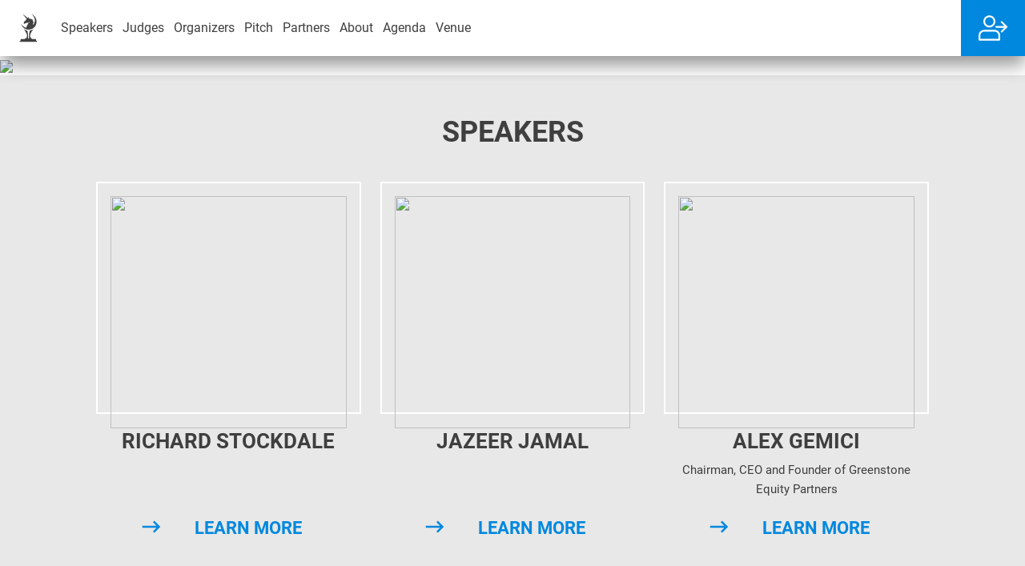

--- FILE ---
content_type: text/html; charset=UTF-8
request_url: https://unicorn.events/404005/
body_size: 28466
content:
<!DOCTYPE html>
<html lang="en">

<head>
  <meta charset="utf-8" />
  <meta class="viewport" name="viewport"
    content="width=device-width, user-scalable=no, initial-scale=1.0, maximum-scale=1.0, minimum-scale=1.0">
  <link rel="shortcut icon" href="/favicon.ico">
  <title>
    Unicorn Battle, Dubai, 10.12.2019  </title>
  <script data-skip-moving="true">
    const SITE_SERVER_NAME = 'unicorn.events';
    const SUB_DOMAIN = '';
  </script>
  
  <script type="text/javascript" src="/local/js/ga.js?1768070245413"
    data-skip-moving="true"></script>
  <script type="text/javascript" src="/local/js/cookies.js?1768070245964"
    data-skip-moving="true"></script>

        
  <link rel="preconnect" href="https://www.google.com">
<link rel="preconnect" href="https://www.gstatic.com" crossorigin>
<script async defer src="https://www.google.com/recaptcha/api.js?hl=en"
    data-skip-moving="true" type="text/javascript"></script>
  <meta http-equiv="Content-Type" content="text/html; charset=UTF-8" />
<meta name="robots" content="index, follow" />
<script type="text/javascript" data-skip-moving="true">(function(w, d, n) {var cl = "bx-core";var ht = d.documentElement;var htc = ht ? ht.className : undefined;if (htc === undefined || htc.indexOf(cl) !== -1){return;}var ua = n.userAgent;if (/(iPad;)|(iPhone;)/i.test(ua)){cl += " bx-ios";}else if (/Android/i.test(ua)){cl += " bx-android";}cl += (/(ipad|iphone|android|mobile|touch)/i.test(ua) ? " bx-touch" : " bx-no-touch");cl += w.devicePixelRatio && w.devicePixelRatio >= 2? " bx-retina": " bx-no-retina";var ieVersion = -1;if (/AppleWebKit/.test(ua)){cl += " bx-chrome";}else if ((ieVersion = getIeVersion()) > 0){cl += " bx-ie bx-ie" + ieVersion;if (ieVersion > 7 && ieVersion < 10 && !isDoctype()){cl += " bx-quirks";}}else if (/Opera/.test(ua)){cl += " bx-opera";}else if (/Gecko/.test(ua)){cl += " bx-firefox";}if (/Macintosh/i.test(ua)){cl += " bx-mac";}ht.className = htc ? htc + " " + cl : cl;function isDoctype(){if (d.compatMode){return d.compatMode == "CSS1Compat";}return d.documentElement && d.documentElement.clientHeight;}function getIeVersion(){if (/Opera/i.test(ua) || /Webkit/i.test(ua) || /Firefox/i.test(ua) || /Chrome/i.test(ua)){return -1;}var rv = -1;if (!!(w.MSStream) && !(w.ActiveXObject) && ("ActiveXObject" in w)){rv = 11;}else if (!!d.documentMode && d.documentMode >= 10){rv = 10;}else if (!!d.documentMode && d.documentMode >= 9){rv = 9;}else if (d.attachEvent && !/Opera/.test(ua)){rv = 8;}if (rv == -1 || rv == 8){var re;if (n.appName == "Microsoft Internet Explorer"){re = new RegExp("MSIE ([0-9]+[\.0-9]*)");if (re.exec(ua) != null){rv = parseFloat(RegExp.$1);}}else if (n.appName == "Netscape"){rv = 11;re = new RegExp("Trident/.*rv:([0-9]+[\.0-9]*)");if (re.exec(ua) != null){rv = parseFloat(RegExp.$1);}}}return rv;}})(window, document, navigator);</script>


<link href="/bitrix/js/ui/fonts/opensans/ui.font.opensans.min.css?17681609692409" type="text/css"  rel="stylesheet" />
<link href="/bitrix/js/main/popup/dist/main.popup.bundle.min.css?176816096723804" type="text/css"  rel="stylesheet" />
<link href="/bitrix/cache/css/t9/ue/page_7b8e69461ca7f09fced3849b6b4813a2/page_7b8e69461ca7f09fced3849b6b4813a2_v1.css?176831112526063" type="text/css"  rel="stylesheet" />
<link href="/bitrix/cache/css/t9/ue/template_e0a7923032ee068dea750691ef933c4a/template_e0a7923032ee068dea750691ef933c4a_v1.css?1768311125303283" type="text/css"  data-template-style="true" rel="stylesheet" />







<meta property="fb:app_id" content="523078057849556">
<meta property="og:type" content="article">
<meta property="og:title" content="Unicorn Battle, Dubai, 10.12.2019">
<meta property="og:updated_time" content="02.01.2023 22:47:07">
<meta property="og:url" content="https://unicorn.events/404005/">
<meta property="og:site_name" content="unicorn.events">
<meta property="og:image" content="https://unicorn.events/upload/iblock/c5c/iqn4h5gzwvnsgtco4dkroe5uulowgu7z/1920_768_2_.jpg">
<meta property="article:modified_time" content="02.01.2023 22:47:07">
<link rel="canonical" href="https://unicorn.events/404005/"  />



            <script data-skip-moving="true">
          (function (w, d, s, l, i) {
            w[l] = w[l] || [];
            w[l].push({
              'gtm.start':
                new Date().getTime(), event: 'gtm.js'
            });
            var f = d.getElementsByTagName(s)[0],
              j = d.createElement(s), dl = l != 'dataLayer' ? '&l=' + l : '';
            j.async = true;
            j.src =
              'https://www.googletagmanager.com/gtm.js?id=' + i + dl;
            f.parentNode.insertBefore(j, f);
          })(window, document, 'script', 'dataLayer', 'GTM-WCB8VGQ');
        </script>
        </head>

<body >
          <noscript><iframe src="https://www.googletagmanager.com/ns.html?id=GTM-WCB8VGQ" height="0" width="0"
            style="display:none;visibility:hidden"></iframe></noscript>
              <div id="panel">
          </div>
    <div class="navbar navbar-light fixed-top whited-panel p-relative">
      <div class="nav-wrapper" id="nav-wrapper">
        <a class="logobox" href="/">
          <img src="/upload/includes/t9/logos/header.svg">
        </a>
        <button class="navbar-toggler d-none" type="button" data-bs-toggle="collapse" data-bs-target="#menu-items"
          aria-expanded="false" aria-controls="menu-items">
          <span class="navbar-toggler-icon"></span>
        </button>
        <nav class="nav-container d-none" id="menu-items">
            <a href="#speaker" onclick="return false;" class="nav-link actionHButton" data-work="moveToBox" data-box="speaker">
          Speakers      </a>
  <a href="#judge" onclick="return false;" class="nav-link actionHButton" data-work="moveToBox" data-box="judge">
          Judges      </a>
  <a href="#organizer" onclick="return false;" class="nav-link actionHButton" data-work="moveToBox" data-box="organizer">
          Organizers      </a>
  <a href="#pitch" onclick="return false;" class="nav-link actionHButton" data-work="moveToBox" data-box="pitch">
          Pitch      </a>
  <a href="#partner" onclick="return false;" class="nav-link actionHButton" data-work="moveToBox" data-box="partner">
          Partners      </a>
  <a href="#about" onclick="return false;" class="nav-link actionHButton" data-work="moveToBox" data-box="about">
          About      </a>
  <a href="#agenda" onclick="return false;" class="nav-link actionHButton" data-work="moveToBox" data-box="agenda">
          Agenda      </a>
  <a href="#venue" onclick="return false;" class="nav-link actionHButton" data-work="moveToBox" data-box="venue">
          Venue      </a>
        </nav>
      </div>
      <div class="service-container">
        <div class="float-end wall-auth">
                <a class="panel-login-btn" onclick="authBox.openPopup(); return false;"></a>
      <div id="socItems" style="display:none;">  <a id="bx_socserv_icon_LinkedInOAuth" class="logInForm__SignIn linkedin" href="#" onclick="authBox.getSocialAuthPopup('https://www.linkedin.com/oauth/v2/authorization?client_id=770iljcxfdtwr0&amp;redirect_uri=https%3A%2F%2Funicorn.events%2Fbitrix%2Ftools%2Foauth%2Flinkedin.php&amp;scope=r_liteprofile+r_emailaddress&amp;response_type=code&amp;state=provider%3DLinkedInOAuth%26site_id%3Dt9%26backurl%3D%252F404005%252Findex.php%253Fcheck_key%253Df2f5893b2861a73cf07a9d435767347c%2526page%253D404005%26mode%3Dopener%26redirect_url%3D%252F404005%252Findex.php%253Fpage%253D404005', 580, 400); return false;" title="LinkedIn"></a>
    <a id="bx_socserv_icon_Facebook" class="logInForm__SignIn facebook" href="#" onclick="authBox.getSocialAuthPopup('https://www.facebook.com/dialog/oauth?client_id=523078057849556&amp;redirect_uri=https%3A%2F%2Funicorn.events%2Fbitrix%2Ftools%2Foauth%2Ffacebook.php&amp;scope=email,public_profile&amp;display=popup&amp;state=site_id%3Dt9%26backurl%3D%252F404005%252Findex.php%253Fcheck_key%253Df2f5893b2861a73cf07a9d435767347c%2526page%253D404005%26redirect_url%3D%252F404005%252Findex.php%253Fpage%253D404005', 680, 600); return false;" title="Facebook"></a>
    <a id="bx_socserv_icon_Twitter" class="logInForm__SignIn twitter" href="#" onclick="authBox.getSocialAuthPopup('/bitrix/tools/oauth/twitter.php?check_key=f2f5893b2861a73cf07a9d435767347c&amp;backurl=%252F404005%252Findex.php%253Fpage%253D404005', 800, 450); return false;" title="Twitter"></a>
    <a id="bx_socserv_icon_GoogleOAuth" class="logInForm__SignIn google" href="#" onclick="authBox.getSocialAuthPopup('https://accounts.google.com/o/oauth2/auth?client_id=738272474520-81504dbgekfvnvvu3vp0l1lpelbvhjil.apps.googleusercontent.com&amp;redirect_uri=https%3A%2F%2Funicorn.events%2Fbitrix%2Ftools%2Foauth%2Fgoogle.php&amp;scope=https%3A%2F%2Fwww.googleapis.com%2Fauth%2Fuserinfo.email+https%3A%2F%2Fwww.googleapis.com%2Fauth%2Fuserinfo.profile&amp;response_type=code&amp;access_type=offline&amp;state=provider%3DGoogleOAuth%26site_id%3Dt9%26backurl%3D%252F404005%252Findex.php%253Fcheck_key%253Df2f5893b2861a73cf07a9d435767347c%2526page%253D404005%26mode%3Dopener%26redirect_url%3D%252F404005%252Findex.php%253Fpage%253D404005&amp;key=', 580, 400); return false;" title="Google"></a>
  </div>                </div>
        <div class="float-end">
                  </div>
      </div>
    </div>
      <section  class="banner-image">
    <img src="/upload/iblock/c5c/iqn4h5gzwvnsgtco4dkroe5uulowgu7z/1920_768_2_.jpg" border="0">
  </section>

<section class="speakers wrapper_speaker">
  <div class="container">
    <h2 class="section__title speakers__title">SPEAKERS</h2>
    <div class="container-fluid">
      <div class="row row-cols-1 row-cols-md-2 row-cols-lg-3">
                  <div class="col mb-3 cardForLines cardTwoLines ">
            <div class="speakers__item">
                              <a href="https://startup.network/users/139308.html" target="_blank">
                                <div class="speakers__item__img">
                  <img src="/upload/iblock/a4d/h9vcoteu5ri5jcmohseppajvi7npogzb/Richard_Stockdale.jpg" class="p-3">
                </div>
                                </a>
                            <div class="speakers__item__name">Richard  Stockdale</div>
              <div class="speakers__item__descr">
                <div class="textBlockAbout">
                                  </div>
              </div>
                              <a class="learnMore_btn pb-3" href="https://startup.network/users/139308.html" target="_blank">
                  <i class="material-icons arrowRight"></i>
                  Learn more                </a>
                          </div>
          </div>
                    <div class="col mb-3 cardForLines cardTwoLines ">
            <div class="speakers__item">
                              <a href="https://startup.network/users/128219.html" target="_blank">
                                <div class="speakers__item__img">
                  <img src="/upload/iblock/c30/55hg9xu3se44pkb84dcx19guy5mlk28e/261228.jpg" class="p-3">
                </div>
                                </a>
                            <div class="speakers__item__name">Jazeer  Jamal</div>
              <div class="speakers__item__descr">
                <div class="textBlockAbout">
                                  </div>
              </div>
                              <a class="learnMore_btn pb-3" href="https://startup.network/users/128219.html" target="_blank">
                  <i class="material-icons arrowRight"></i>
                  Learn more                </a>
                          </div>
          </div>
                    <div class="col mb-3 cardForLines cardTwoLines ">
            <div class="speakers__item">
                              <a href="https://startup.network/users/163322.html" target="_blank">
                                <div class="speakers__item__img">
                  <img src="/upload/iblock/9e6/66gy55pvhjan0vu4x4eqyw992mt7qzv4/Screenshot-at-Dec-05-18_40_54.png" class="p-3">
                </div>
                                </a>
                            <div class="speakers__item__name"> Alex Gemici</div>
              <div class="speakers__item__descr">
                <div class="textBlockAbout">
                   Chairman, CEO and Founder of Greenstone Equity Partners                </div>
              </div>
                              <a class="learnMore_btn pb-3" href="https://startup.network/users/163322.html" target="_blank">
                  <i class="material-icons arrowRight"></i>
                  Learn more                </a>
                          </div>
          </div>
                    <div class="col mb-3 cardForLines cardTwoLines ">
            <div class="speakers__item">
                              <a href="https://startup.network/users/159794.html" target="_blank">
                                <div class="speakers__item__img">
                  <img src="/upload/iblock/ed2/ue1s1zhvwjphain73fq0h0mkgwnqud2d/0G37Y9fQ.jpeg" class="p-3">
                </div>
                                </a>
                            <div class="speakers__item__name">Varis  Sayed</div>
              <div class="speakers__item__descr">
                <div class="textBlockAbout">
                                  </div>
              </div>
                              <a class="learnMore_btn pb-3" href="https://startup.network/users/159794.html" target="_blank">
                  <i class="material-icons arrowRight"></i>
                  Learn more                </a>
                          </div>
          </div>
                    <div class="col mb-3 cardForLines cardTwoLines ">
            <div class="speakers__item">
                              <a href="https://startup.network/users/136713.html" target="_blank">
                                <div class="speakers__item__img">
                  <img src="/upload/iblock/089/3unmjckfi288u2x6oodzoqfm6cjtih8b/Usama_Wahab_Khan.jpg" class="p-3">
                </div>
                                </a>
                            <div class="speakers__item__name">Usama  Wahab Khan</div>
              <div class="speakers__item__descr">
                <div class="textBlockAbout">
                  Managing Partner at Evolution Capital                 </div>
              </div>
                              <a class="learnMore_btn pb-3" href="https://startup.network/users/136713.html" target="_blank">
                  <i class="material-icons arrowRight"></i>
                  Learn more                </a>
                          </div>
          </div>
                </div>
    </div>
    <div class="viewAllBtn servicesControl d-none"
         data-work="showItems"
         data-profile="speaker"
         data-open="0"
         data-count-items="5">
      <span>View all</span>
      <span style="display:none;">Hide</span>
      <div class="double_arrows">
        <i class="material-icons double_arrow1"></i>
        <i class="material-icons double_arrow2"></i>
      </div>
    </div>
  </div>
</section>
<section class="judges wrapper_judge">
  <div class="container">
    <h2 class="section__title speakers__title">JUDGES</h2>
    <div class="container-fluid">
      <div class="row row-cols-1 row-cols-md-2 row-cols-lg-3">
                  <div class="col mb-3 cardForLines cardTwoLines">
            <div class="speakers__item">
                              <a href="https://startup.network/users/136565.html" target="_blank">
                                <div class="speakers__item__img">
                  <img src="/upload/iblock/c80/fak58810852dji705qyk0l971t5zrgqb/Rahul_Mandal.jpg">
                                  </div>
                                </a>
                            <div class="speakers__item__name">Rahul Mandal</div>
              <div class="speakers__item__descr">
                <div class="textBlockAbout">
                  Transformation Specialist at Group AMANA                 </div>
              </div>
              <a class="learnMore_btn" href="https://startup.network/users/136565.html" target="_blank">
                <i class="material-icons arrowRight"></i>
                Learn more              </a>
            </div>
          </div>
                  <div class="col mb-3 cardForLines cardTwoLines">
            <div class="speakers__item">
                              <a href="https://startup.network/users/122476.html" target="_blank">
                                <div class="speakers__item__img">
                  <img src="/upload/iblock/2f0/j0ul3o2sgv7jjuap3wa930pgvveytc9v/Khalid_Cook.jpg">
                                  </div>
                                </a>
                            <div class="speakers__item__name">Khalid  Cook</div>
              <div class="speakers__item__descr">
                <div class="textBlockAbout">
                                  </div>
              </div>
              <a class="learnMore_btn" href="https://startup.network/users/122476.html" target="_blank">
                <i class="material-icons arrowRight"></i>
                Learn more              </a>
            </div>
          </div>
                  <div class="col mb-3 cardForLines cardTwoLines">
            <div class="speakers__item">
                              <a href="https://startup.network/users/124582.html" target="_blank">
                                <div class="speakers__item__img">
                  <img src="/upload/iblock/c3c/ia1dmkq6f60lqah807tfvu8rwxk3rsf3/Photo.jpg">
                                  </div>
                                </a>
                            <div class="speakers__item__name">Matteo Boffa</div>
              <div class="speakers__item__descr">
                <div class="textBlockAbout">
                  President at Swiss Business Council Abu Dhabi                </div>
              </div>
              <a class="learnMore_btn" href="https://startup.network/users/124582.html" target="_blank">
                <i class="material-icons arrowRight"></i>
                Learn more              </a>
            </div>
          </div>
                  <div class="col mb-3 cardForLines cardTwoLines">
            <div class="speakers__item">
                              <a href="https://startup.network/users/122303.html" target="_blank">
                                <div class="speakers__item__img">
                  <img src="/upload/iblock/543/hzubwxtw8saj0va493p7md8i3l3o2vd3/imran_profile_pic.jpg">
                                  </div>
                                </a>
                            <div class="speakers__item__name">Imran  Sarwar</div>
              <div class="speakers__item__descr">
                <div class="textBlockAbout">
                                  </div>
              </div>
              <a class="learnMore_btn" href="https://startup.network/users/122303.html" target="_blank">
                <i class="material-icons arrowRight"></i>
                Learn more              </a>
            </div>
          </div>
                  <div class="col mb-3 cardForLines cardTwoLines">
            <div class="speakers__item">
                              <a href="https://startup.network/users/136961.html" target="_blank">
                                <div class="speakers__item__img">
                  <img src="/upload/iblock/cb8/o2phuaa2c49fupsxth0qmfct5u9szhmu/0.jpg">
                                  </div>
                                </a>
                            <div class="speakers__item__name">Jassem Osseiran</div>
              <div class="speakers__item__descr">
                <div class="textBlockAbout">
                                  </div>
              </div>
              <a class="learnMore_btn" href="https://startup.network/users/136961.html" target="_blank">
                <i class="material-icons arrowRight"></i>
                Learn more              </a>
            </div>
          </div>
                  <div class="col mb-3 cardForLines cardTwoLines">
            <div class="speakers__item">
                              <a href="https://startup.network/users/138886.html" target="_blank">
                                <div class="speakers__item__img">
                  <img src="/upload/iblock/ef3/vam6udko83qhmnw00u2z22qi2zc6w76j/Dr._Anuraag_Guglaani.jpg">
                                  </div>
                                </a>
                            <div class="speakers__item__name">Dr. Anuraag  Guglaani</div>
              <div class="speakers__item__descr">
                <div class="textBlockAbout">
                                  </div>
              </div>
              <a class="learnMore_btn" href="https://startup.network/users/138886.html" target="_blank">
                <i class="material-icons arrowRight"></i>
                Learn more              </a>
            </div>
          </div>
                  <div class="col mb-3 cardForLines cardTwoLines">
            <div class="speakers__item">
                              <a href="https://startup.network/users/162528.html" target="_blank">
                                <div class="speakers__item__img">
                  <img src="/upload/iblock/fdb/fysg3q58a2wwwr0emyynhojf0cdzwrm6/0.jpg">
                                  </div>
                                </a>
                            <div class="speakers__item__name">Monique Custers</div>
              <div class="speakers__item__descr">
                <div class="textBlockAbout">
                                  </div>
              </div>
              <a class="learnMore_btn" href="https://startup.network/users/162528.html" target="_blank">
                <i class="material-icons arrowRight"></i>
                Learn more              </a>
            </div>
          </div>
                  <div class="col mb-3 cardForLines cardTwoLines">
            <div class="speakers__item">
                              <a href="https://startup.network/users/121943.html" target="_blank">
                                <div class="speakers__item__img">
                  <img src="/upload/iblock/e7a/nm8fqpvxyfk5jxve59j6llb71q0m5sh0/Jameel_Khan_Mashreq_Bank_Bio.jpg">
                                  </div>
                                </a>
                            <div class="speakers__item__name">Jameel  Khan</div>
              <div class="speakers__item__descr">
                <div class="textBlockAbout">
                                  </div>
              </div>
              <a class="learnMore_btn" href="https://startup.network/users/121943.html" target="_blank">
                <i class="material-icons arrowRight"></i>
                Learn more              </a>
            </div>
          </div>
                  <div class="col mb-3 cardForLines cardTwoLines">
            <div class="speakers__item">
                              <a href="https://startup.network/users/122478.html" target="_blank">
                                <div class="speakers__item__img">
                  <img src="/upload/iblock/b5e/9ao045uyh12q8kbqk06ovj6il5zgnvh5/Dr.jpg">
                                  </div>
                                </a>
                            <div class="speakers__item__name">Dr. Sandeep  Kadwe</div>
              <div class="speakers__item__descr">
                <div class="textBlockAbout">
                                  </div>
              </div>
              <a class="learnMore_btn" href="https://startup.network/users/122478.html" target="_blank">
                <i class="material-icons arrowRight"></i>
                Learn more              </a>
            </div>
          </div>
                  <div class="col mb-3 cardForLines cardTwoLines">
            <div class="speakers__item">
                              <a href="https://startup.network/users/161433.html" target="_blank">
                                <div class="speakers__item__img">
                  <img src="/upload/iblock/972/7jll9n9ynuaj2u7bkbd5ai9crj6wbcwh/Profile-Picture.jpg">
                                  </div>
                                </a>
                            <div class="speakers__item__name">Julien Plouzeau</div>
              <div class="speakers__item__descr">
                <div class="textBlockAbout">
                                  </div>
              </div>
              <a class="learnMore_btn" href="https://startup.network/users/161433.html" target="_blank">
                <i class="material-icons arrowRight"></i>
                Learn more              </a>
            </div>
          </div>
                  <div class="col mb-3 cardForLines cardTwoLines">
            <div class="speakers__item">
                              <a href="https://startup.network/users/122473.html" target="_blank">
                                <div class="speakers__item__img">
                  <img src="/upload/iblock/870/gvulkbo5jio093coscyjp84lwz8czlzu/Anshul_Srivastav.jpg">
                                  </div>
                                </a>
                            <div class="speakers__item__name">Anshul  Srivastav</div>
              <div class="speakers__item__descr">
                <div class="textBlockAbout">
                                  </div>
              </div>
              <a class="learnMore_btn" href="https://startup.network/users/122473.html" target="_blank">
                <i class="material-icons arrowRight"></i>
                Learn more              </a>
            </div>
          </div>
                  <div class="col mb-3 cardForLines cardTwoLines">
            <div class="speakers__item">
                              <a href="https://startup.network/users/119983.html" target="_blank">
                                <div class="speakers__item__img">
                  <img src="/upload/iblock/8fd/49a2d72o6dzzeuk3vgn7bv32glzv7kzx/Profile.jpg">
                                  </div>
                                </a>
                            <div class="speakers__item__name">Waqas  Nakhwa</div>
              <div class="speakers__item__descr">
                <div class="textBlockAbout">
                                  </div>
              </div>
              <a class="learnMore_btn" href="https://startup.network/users/119983.html" target="_blank">
                <i class="material-icons arrowRight"></i>
                Learn more              </a>
            </div>
          </div>
                  <div class="col mb-3 cardForLines cardTwoLines">
            <div class="speakers__item">
                              <a href="https://startup.network/users/136713.html" target="_blank">
                                <div class="speakers__item__img">
                  <img src="/upload/iblock/81a/ydt8kyva5cdg4pkn10jcnl6v0noadhns/Usama_Wahab_Khan.jpg">
                                  </div>
                                </a>
                            <div class="speakers__item__name">Usama  Wahab Khan</div>
              <div class="speakers__item__descr">
                <div class="textBlockAbout">
                  Managing Partner at Evolution Capital                 </div>
              </div>
              <a class="learnMore_btn" href="https://startup.network/users/136713.html" target="_blank">
                <i class="material-icons arrowRight"></i>
                Learn more              </a>
            </div>
          </div>
                  <div class="col mb-3 cardForLines cardTwoLines">
            <div class="speakers__item">
                              <a href="https://startup.network/users/130719.html" target="_blank">
                                <div class="speakers__item__img">
                  <img src="/upload/iblock/58b/updd3m67k6cda3y92utmco1f4hznlkkx/Khalid_Shaikh.jpg">
                                  </div>
                                </a>
                            <div class="speakers__item__name">Khalid Shaikh</div>
              <div class="speakers__item__descr">
                <div class="textBlockAbout">
                                  </div>
              </div>
              <a class="learnMore_btn" href="https://startup.network/users/130719.html" target="_blank">
                <i class="material-icons arrowRight"></i>
                Learn more              </a>
            </div>
          </div>
                  <div class="col mb-3 cardForLines cardTwoLines">
            <div class="speakers__item">
                              <a href="https://startup.network/users/159794.html" target="_blank">
                                <div class="speakers__item__img">
                  <img src="/upload/iblock/cfd/vr7lxm1kp845nwlnc921129d68rrvszm/0G37Y9fQ.jpeg">
                                  </div>
                                </a>
                            <div class="speakers__item__name">Varis  Sayed</div>
              <div class="speakers__item__descr">
                <div class="textBlockAbout">
                                  </div>
              </div>
              <a class="learnMore_btn" href="https://startup.network/users/159794.html" target="_blank">
                <i class="material-icons arrowRight"></i>
                Learn more              </a>
            </div>
          </div>
                  <div class="col mb-3 cardForLines cardTwoLines">
            <div class="speakers__item">
                              <a href="https://startup.network/users/128219.html" target="_blank">
                                <div class="speakers__item__img">
                  <img src="/upload/iblock/4f2/7agfrnoxavons53yujulipin166bfj25/261228.jpg">
                                  </div>
                                </a>
                            <div class="speakers__item__name">Jazeer  Jamal</div>
              <div class="speakers__item__descr">
                <div class="textBlockAbout">
                                  </div>
              </div>
              <a class="learnMore_btn" href="https://startup.network/users/128219.html" target="_blank">
                <i class="material-icons arrowRight"></i>
                Learn more              </a>
            </div>
          </div>
                  <div class="col mb-3 cardForLines cardTwoLines">
            <div class="speakers__item">
                              <a href="https://startup.network/users/139308.html" target="_blank">
                                <div class="speakers__item__img">
                  <img src="/upload/iblock/563/fnp7owykh2tkr83y3wq449ghxm753p12/Richard_Stockdale.jpg">
                                  </div>
                                </a>
                            <div class="speakers__item__name">Richard  Stockdale</div>
              <div class="speakers__item__descr">
                <div class="textBlockAbout">
                                  </div>
              </div>
              <a class="learnMore_btn" href="https://startup.network/users/139308.html" target="_blank">
                <i class="material-icons arrowRight"></i>
                Learn more              </a>
            </div>
          </div>
                  <div class="col mb-3 cardForLines cardTwoLines">
            <div class="speakers__item">
                              <a href="https://startup.network/users/139046.html" target="_blank">
                                <div class="speakers__item__img">
                  <img src="/upload/iblock/1a2/zkgej30coopfcqhe46y0l9t9q6g9e1e9/Mukund_Menda.jpg">
                                  </div>
                                </a>
                            <div class="speakers__item__name">Mukund  Menda</div>
              <div class="speakers__item__descr">
                <div class="textBlockAbout">
                                  </div>
              </div>
              <a class="learnMore_btn" href="https://startup.network/users/139046.html" target="_blank">
                <i class="material-icons arrowRight"></i>
                Learn more              </a>
            </div>
          </div>
                  <div class="col mb-3 cardForLines cardTwoLines">
            <div class="speakers__item">
                              <a href="https://startup.network/users/163322.html" target="_blank">
                                <div class="speakers__item__img">
                  <img src="/upload/iblock/582/jsusmqldjcqelyykig7bx63vung9gwrp/Screenshot-at-Dec-05-18_40_54.png">
                                  </div>
                                </a>
                            <div class="speakers__item__name"> Alex Gemici</div>
              <div class="speakers__item__descr">
                <div class="textBlockAbout">
                   Chairman, CEO and Founder of Greenstone Equity Partners                </div>
              </div>
              <a class="learnMore_btn" href="https://startup.network/users/163322.html" target="_blank">
                <i class="material-icons arrowRight"></i>
                Learn more              </a>
            </div>
          </div>
              </div>
    </div>
    <div class="viewAllBtn servicesControl d-none"
         data-work="showItems"
         data-profile="judge"
         data-open="0"
         data-count-items="19">
      <span>View all</span>
      <span style="display:none;">Hide</span>
      <div class="double_arrows">
        <i class="material-icons double_arrow1"></i>
        <i class="material-icons double_arrow2"></i>
      </div>
    </div>
  </div>
</section><section class="svg_section wrapper_organizer">
  <h2 class="section__title svg_section__title">ORGANISERS</h2>
  <div class="container">
    <div class="row row-cols-1 row-cols-sm-2 row-cols-md-2 row-cols-lg-4 justify-content-center">
                        <a href="https://startup.network" target="_blank"><img src="/upload/iblock/39d/tnqkrm1l24hf2g4qgube439l3xy4fxlz/logo_s.n_150.png" class="organizerImg mb-4"></a>
                                <a href="https://svsy.club/?utm_source=60c1e27aba97a" target="_blank"><img src="/upload/iblock/2da/bgmf9d3f4xlsgnkhntgjxvjfkvl9vogf/Silicon_valley_black.jpg" class="organizerImg mb-4"></a>
                                <a href="https://infive.ae" target="_blank"><img src="/upload/iblock/725/588wi1d6v55z8l1meuoauhats1g163vx/in5-logo.png" class="organizerImg mb-4"></a>
                  </div>
  </div>
</section>
<section class="pitch wrapper_pitch">
  <div class="container">
    <h2 class="section__title pitch__title">Startups pitching live</h2>

    <div class="container-fluid">
              <div class="row row-cols-1 row-cols-md-2 row-cols-lg-3 row-cols-xl-4" id="startup-slide">
                      <div class="col mb-3 cardForLines cardTwoLines fourColumn ">
              <div class="card cardPitch position-relative cardWithResult pitch__card__info__first_winnerTop">
                <img src="/upload/iblock/61c/1oc752lhzw6mcnmuj3ra4kdy71zq4oqt/Banner-General.jpg" class="mainPic">
                <div class="card-body">
                  <div class="card-title">JANDI</div>
                  <div class="card-text">
                    <div class="row">
                      <div class="col placeTypeMark"></div>
                      <div class="col placeLikes"></div>
                    </div>
                                          <div class="row mt-2">
                        <div class="col">
                          <div class="pitch__card__info__first__avarag">Average rate:</div>
                          <div class="pitch__card__info__first__avNumb pitch__card__info__first__avNumb_winner mt-2">
                            4.00                          </div>
                        </div>
                        <div class="col">
                                                      <div class="pitch__card__info__second__status">Absolute winner</div>
                            <img src="/local/templates/ue/images/polling/cubTop.png" class="pitch__card__info__second__prize mt-3">
                                                  </div>
                      </div>
                                      </div>
                </div>
                                  <a href="https://startup.network/startups/404724.html" class="stretched-link" target="_blank"></a>
                
                
                                <div class="profileName profileNamepitch">Pitch</div>
                <div class="cardLikesBox">
                  <div class="like   cardLikes"  data-opinion="like" data-item="482923l">
                    <i class="material-icons">thumb_up</i>
                    <span class="like__nubm">0</span>
                  </div>
                  <div class="unlike   cardLikes"  data-opinion="unlike" data-item="482923u">
                    <i class="material-icons">thumb_down</i>
                    <span class="unlike__numb">0</span>
                  </div>
                </div>
                <div class="cardVote d-none">
                  <div class="votes-values-container votes-values-judges">
                    <div class="vote-value-container">
                      <div class="vote-value result">
                        <span id="value404724"></span> /10                      </div>
                      <div class="vote-label" id="label404724"></div>
                    </div>
                    <input type="range"
                           value=""
                           class="vote-range"
                           id="vote404724"
                           data-event="482873"
                           min="0"
                           max="10"
                           step="1"
                           oninput="VotingOperationA.onInput(event);"
                           onchange="VotingOperationA.onChange(event);">
                  </div>
                </div>
              </div>
            </div>
                        <div class="col mb-3 cardForLines cardTwoLines fourColumn ">
              <div class="card cardPitch position-relative cardWithResult ">
                <img src="/upload/iblock/214/ivqc9qzjcu0yy9tlbx76eud4gl3nqicq/mediamodifier_image-_3_.png" class="mainPic">
                <div class="card-body">
                  <div class="card-title">Serviz</div>
                  <div class="card-text">
                    <div class="row">
                      <div class="col placeTypeMark"></div>
                      <div class="col placeLikes"></div>
                    </div>
                                          <div class="row mt-2">
                        <div class="col">
                          <div class="pitch__card__info__first__avarag">Average rate:</div>
                          <div class="pitch__card__info__first__avNumb  mt-2">
                            3.50                          </div>
                        </div>
                        <div class="col">
                                                  </div>
                      </div>
                                      </div>
                </div>
                                  <a href="https://startup.network/projects/404913.html" class="stretched-link" target="_blank"></a>
                
                
                                <div class="profileName profileNamepitch">Pitch</div>
                <div class="cardLikesBox">
                  <div class="like   cardLikes"  data-opinion="like" data-item="482899l">
                    <i class="material-icons">thumb_up</i>
                    <span class="like__nubm">0</span>
                  </div>
                  <div class="unlike   cardLikes"  data-opinion="unlike" data-item="482899u">
                    <i class="material-icons">thumb_down</i>
                    <span class="unlike__numb">0</span>
                  </div>
                </div>
                <div class="cardVote d-none">
                  <div class="votes-values-container votes-values-judges">
                    <div class="vote-value-container">
                      <div class="vote-value result">
                        <span id="value404913"></span> /10                      </div>
                      <div class="vote-label" id="label404913"></div>
                    </div>
                    <input type="range"
                           value=""
                           class="vote-range"
                           id="vote404913"
                           data-event="482873"
                           min="0"
                           max="10"
                           step="1"
                           oninput="VotingOperationA.onInput(event);"
                           onchange="VotingOperationA.onChange(event);">
                  </div>
                </div>
              </div>
            </div>
                        <div class="col mb-3 cardForLines cardTwoLines fourColumn ">
              <div class="card cardPitch position-relative cardWithResult ">
                <img src="/upload/iblock/2ec/8movqu82is7l55tmjt7whdc5j5su1ltq/HotelDataCloud_gradient.jpg" class="mainPic">
                <div class="card-body">
                  <div class="card-title">Hotel Data Cloud</div>
                  <div class="card-text">
                    <div class="row">
                      <div class="col placeTypeMark"></div>
                      <div class="col placeLikes"></div>
                    </div>
                                          <div class="row mt-2">
                        <div class="col">
                          <div class="pitch__card__info__first__avarag">Average rate:</div>
                          <div class="pitch__card__info__first__avNumb  mt-2">
                            3.44                          </div>
                        </div>
                        <div class="col">
                                                  </div>
                      </div>
                                      </div>
                </div>
                
                
                                <div class="profileName profileNamepitch">Pitch</div>
                <div class="cardLikesBox">
                  <div class="like   cardLikes"  data-opinion="like" data-item="482913l">
                    <i class="material-icons">thumb_up</i>
                    <span class="like__nubm">0</span>
                  </div>
                  <div class="unlike   cardLikes"  data-opinion="unlike" data-item="482913u">
                    <i class="material-icons">thumb_down</i>
                    <span class="unlike__numb">0</span>
                  </div>
                </div>
                <div class="cardVote d-none">
                  <div class="votes-values-container votes-values-judges">
                    <div class="vote-value-container">
                      <div class="vote-value result">
                        <span id="value404780"></span> /10                      </div>
                      <div class="vote-label" id="label404780"></div>
                    </div>
                    <input type="range"
                           value=""
                           class="vote-range"
                           id="vote404780"
                           data-event="482873"
                           min="0"
                           max="10"
                           step="1"
                           oninput="VotingOperationA.onInput(event);"
                           onchange="VotingOperationA.onChange(event);">
                  </div>
                </div>
              </div>
            </div>
                        <div class="col mb-3 cardForLines cardTwoLines fourColumn ">
              <div class="card cardPitch position-relative cardWithResult ">
                <img src="/upload/iblock/dde/xmdo2cn9223uppiy5gnwmdij42tike9e/Tuitify_Logo.png" class="mainPic">
                <div class="card-body">
                  <div class="card-title">Tuitify</div>
                  <div class="card-text">
                    <div class="row">
                      <div class="col placeTypeMark"></div>
                      <div class="col placeLikes"></div>
                    </div>
                                          <div class="row mt-2">
                        <div class="col">
                          <div class="pitch__card__info__first__avarag">Average rate:</div>
                          <div class="pitch__card__info__first__avNumb  mt-2">
                            3.25                          </div>
                        </div>
                        <div class="col">
                                                  </div>
                      </div>
                                      </div>
                </div>
                                  <a href="https://startup.network/projects/405397.html" class="stretched-link" target="_blank"></a>
                
                
                                <div class="profileName profileNamepitch">Pitch</div>
                <div class="cardLikesBox">
                  <div class="like   cardLikes"  data-opinion="like" data-item="482883l">
                    <i class="material-icons">thumb_up</i>
                    <span class="like__nubm">0</span>
                  </div>
                  <div class="unlike   cardLikes"  data-opinion="unlike" data-item="482883u">
                    <i class="material-icons">thumb_down</i>
                    <span class="unlike__numb">0</span>
                  </div>
                </div>
                <div class="cardVote d-none">
                  <div class="votes-values-container votes-values-judges">
                    <div class="vote-value-container">
                      <div class="vote-value result">
                        <span id="value405397"></span> /10                      </div>
                      <div class="vote-label" id="label405397"></div>
                    </div>
                    <input type="range"
                           value=""
                           class="vote-range"
                           id="vote405397"
                           data-event="482873"
                           min="0"
                           max="10"
                           step="1"
                           oninput="VotingOperationA.onInput(event);"
                           onchange="VotingOperationA.onChange(event);">
                  </div>
                </div>
              </div>
            </div>
                        <div class="col mb-3 cardForLines cardTwoLines fourColumn ">
              <div class="card cardPitch position-relative cardWithResult ">
                <img src="/upload/iblock/464/3t2fbyayrhb3mkf4sjnik8ybs6m85nt5/ioletics-main-logo.PNG" class="mainPic">
                <div class="card-body">
                  <div class="card-title">IoLetics</div>
                  <div class="card-text">
                    <div class="row">
                      <div class="col placeTypeMark"></div>
                      <div class="col placeLikes"></div>
                    </div>
                                          <div class="row mt-2">
                        <div class="col">
                          <div class="pitch__card__info__first__avarag">Average rate:</div>
                          <div class="pitch__card__info__first__avNumb  mt-2">
                            3.00                          </div>
                        </div>
                        <div class="col">
                                                  </div>
                      </div>
                                      </div>
                </div>
                                  <a href="https://startup.network/startups/404670.html" class="stretched-link" target="_blank"></a>
                
                
                                <div class="profileName profileNamepitch">Pitch</div>
                <div class="cardLikesBox">
                  <div class="like   cardLikes"  data-opinion="like" data-item="482936l">
                    <i class="material-icons">thumb_up</i>
                    <span class="like__nubm">0</span>
                  </div>
                  <div class="unlike   cardLikes"  data-opinion="unlike" data-item="482936u">
                    <i class="material-icons">thumb_down</i>
                    <span class="unlike__numb">0</span>
                  </div>
                </div>
                <div class="cardVote d-none">
                  <div class="votes-values-container votes-values-judges">
                    <div class="vote-value-container">
                      <div class="vote-value result">
                        <span id="value404670"></span> /10                      </div>
                      <div class="vote-label" id="label404670"></div>
                    </div>
                    <input type="range"
                           value=""
                           class="vote-range"
                           id="vote404670"
                           data-event="482873"
                           min="0"
                           max="10"
                           step="1"
                           oninput="VotingOperationA.onInput(event);"
                           onchange="VotingOperationA.onChange(event);">
                  </div>
                </div>
              </div>
            </div>
                        <div class="col mb-3 cardForLines cardTwoLines fourColumn ">
              <div class="card cardPitch position-relative cardWithResult ">
                <img src="/upload/iblock/ea6/6wtk2u5of3icihngu6h2ss2wcaylx2my/App4Legallogo.png" class="mainPic">
                <div class="card-body">
                  <div class="card-title">App4Legal</div>
                  <div class="card-text">
                    <div class="row">
                      <div class="col placeTypeMark"></div>
                      <div class="col placeLikes"></div>
                    </div>
                                          <div class="row mt-2">
                        <div class="col">
                          <div class="pitch__card__info__first__avarag">Average rate:</div>
                          <div class="pitch__card__info__first__avNumb  mt-2">
                            3.00                          </div>
                        </div>
                        <div class="col">
                                                  </div>
                      </div>
                                      </div>
                </div>
                                  <a href="https://startup.network/startups/404843.html" class="stretched-link" target="_blank"></a>
                
                
                                <div class="profileName profileNamepitch">Pitch</div>
                <div class="cardLikesBox">
                  <div class="like   cardLikes"  data-opinion="like" data-item="482908l">
                    <i class="material-icons">thumb_up</i>
                    <span class="like__nubm">0</span>
                  </div>
                  <div class="unlike   cardLikes"  data-opinion="unlike" data-item="482908u">
                    <i class="material-icons">thumb_down</i>
                    <span class="unlike__numb">0</span>
                  </div>
                </div>
                <div class="cardVote d-none">
                  <div class="votes-values-container votes-values-judges">
                    <div class="vote-value-container">
                      <div class="vote-value result">
                        <span id="value404843"></span> /10                      </div>
                      <div class="vote-label" id="label404843"></div>
                    </div>
                    <input type="range"
                           value=""
                           class="vote-range"
                           id="vote404843"
                           data-event="482873"
                           min="0"
                           max="10"
                           step="1"
                           oninput="VotingOperationA.onInput(event);"
                           onchange="VotingOperationA.onChange(event);">
                  </div>
                </div>
              </div>
            </div>
                        <div class="col mb-3 cardForLines cardTwoLines fourColumn ">
              <div class="card cardPitch position-relative cardWithResult ">
                <img src="/upload/iblock/019/w6xs3nk2sdbx83la4k3ga5csqtse271i/Gath3r_Logo_PNG.png" class="mainPic">
                <div class="card-body">
                  <div class="card-title">Gath3r, LTD</div>
                  <div class="card-text">
                    <div class="row">
                      <div class="col placeTypeMark"></div>
                      <div class="col placeLikes"></div>
                    </div>
                                          <div class="row mt-2">
                        <div class="col">
                          <div class="pitch__card__info__first__avarag">Average rate:</div>
                          <div class="pitch__card__info__first__avNumb  mt-2">
                            2.56                          </div>
                        </div>
                        <div class="col">
                                                  </div>
                      </div>
                                      </div>
                </div>
                                  <a href="https://startup.network/startups/404207.html" class="stretched-link" target="_blank"></a>
                
                
                                <div class="profileName profileNamepitch">Pitch</div>
                <div class="cardLikesBox">
                  <div class="like   cardLikes"  data-opinion="like" data-item="482960l">
                    <i class="material-icons">thumb_up</i>
                    <span class="like__nubm">0</span>
                  </div>
                  <div class="unlike   cardLikes"  data-opinion="unlike" data-item="482960u">
                    <i class="material-icons">thumb_down</i>
                    <span class="unlike__numb">0</span>
                  </div>
                </div>
                <div class="cardVote d-none">
                  <div class="votes-values-container votes-values-judges">
                    <div class="vote-value-container">
                      <div class="vote-value result">
                        <span id="value404207"></span> /10                      </div>
                      <div class="vote-label" id="label404207"></div>
                    </div>
                    <input type="range"
                           value=""
                           class="vote-range"
                           id="vote404207"
                           data-event="482873"
                           min="0"
                           max="10"
                           step="1"
                           oninput="VotingOperationA.onInput(event);"
                           onchange="VotingOperationA.onChange(event);">
                  </div>
                </div>
              </div>
            </div>
                        <div class="col mb-3 cardForLines cardTwoLines fourColumn ">
              <div class="card cardPitch position-relative cardWithResult ">
                <img src="/upload/iblock/19f/izr2g13tuhfx33i6bqfqh6vinnief80m/j2g_logo_512_1.png" class="mainPic">
                <div class="card-body">
                  <div class="card-title">Job2Go.net</div>
                  <div class="card-text">
                    <div class="row">
                      <div class="col placeTypeMark"></div>
                      <div class="col placeLikes"></div>
                    </div>
                                          <div class="row mt-2">
                        <div class="col">
                          <div class="pitch__card__info__first__avarag">Average rate:</div>
                          <div class="pitch__card__info__first__avNumb  mt-2">
                            2.50                          </div>
                        </div>
                        <div class="col">
                                                  </div>
                      </div>
                                      </div>
                </div>
                                  <a href="https://startup.network/startups/404649.html" class="stretched-link" target="_blank"></a>
                
                
                                <div class="profileName profileNamepitch">Pitch</div>
                <div class="cardLikesBox">
                  <div class="like   cardLikes"  data-opinion="like" data-item="482944l">
                    <i class="material-icons">thumb_up</i>
                    <span class="like__nubm">0</span>
                  </div>
                  <div class="unlike   cardLikes"  data-opinion="unlike" data-item="482944u">
                    <i class="material-icons">thumb_down</i>
                    <span class="unlike__numb">0</span>
                  </div>
                </div>
                <div class="cardVote d-none">
                  <div class="votes-values-container votes-values-judges">
                    <div class="vote-value-container">
                      <div class="vote-value result">
                        <span id="value404649"></span> /10                      </div>
                      <div class="vote-label" id="label404649"></div>
                    </div>
                    <input type="range"
                           value=""
                           class="vote-range"
                           id="vote404649"
                           data-event="482873"
                           min="0"
                           max="10"
                           step="1"
                           oninput="VotingOperationA.onInput(event);"
                           onchange="VotingOperationA.onChange(event);">
                  </div>
                </div>
              </div>
            </div>
                        <div class="col mb-3 cardForLines cardTwoLines fourColumn ">
              <div class="card cardPitch position-relative cardWithResult ">
                <img src="/upload/iblock/d7c/q6gd2o1yn4stp3inhfq7sscv2zhvhe51/horizontal.jpg" class="mainPic">
                <div class="card-body">
                  <div class="card-title">Lendingstar</div>
                  <div class="card-text">
                    <div class="row">
                      <div class="col placeTypeMark"></div>
                      <div class="col placeLikes"></div>
                    </div>
                                          <div class="row mt-2">
                        <div class="col">
                          <div class="pitch__card__info__first__avarag">Average rate:</div>
                          <div class="pitch__card__info__first__avNumb  mt-2">
                            2.50                          </div>
                        </div>
                        <div class="col">
                                                  </div>
                      </div>
                                      </div>
                </div>
                                  <a href="https://startup.network/projects/404754.html" class="stretched-link" target="_blank"></a>
                
                
                                <div class="profileName profileNamepitch">Pitch</div>
                <div class="cardLikesBox">
                  <div class="like   cardLikes"  data-opinion="like" data-item="482916l">
                    <i class="material-icons">thumb_up</i>
                    <span class="like__nubm">0</span>
                  </div>
                  <div class="unlike   cardLikes"  data-opinion="unlike" data-item="482916u">
                    <i class="material-icons">thumb_down</i>
                    <span class="unlike__numb">0</span>
                  </div>
                </div>
                <div class="cardVote d-none">
                  <div class="votes-values-container votes-values-judges">
                    <div class="vote-value-container">
                      <div class="vote-value result">
                        <span id="value404754"></span> /10                      </div>
                      <div class="vote-label" id="label404754"></div>
                    </div>
                    <input type="range"
                           value=""
                           class="vote-range"
                           id="vote404754"
                           data-event="482873"
                           min="0"
                           max="10"
                           step="1"
                           oninput="VotingOperationA.onInput(event);"
                           onchange="VotingOperationA.onChange(event);">
                  </div>
                </div>
              </div>
            </div>
                        <div class="col mb-3 cardForLines cardTwoLines fourColumn ">
              <div class="card cardPitch position-relative cardWithResult ">
                <img src="/upload/iblock/5ad/gya46mx33znkt1o7hyeu5pftogru5r8q/Screenshot_2018_08_31_15_04_12_141_com.google.android.apps.docs.png" class="mainPic">
                <div class="card-body">
                  <div class="card-title">Duminex.com</div>
                  <div class="card-text">
                    <div class="row">
                      <div class="col placeTypeMark"></div>
                      <div class="col placeLikes"></div>
                    </div>
                                          <div class="row mt-2">
                        <div class="col">
                          <div class="pitch__card__info__first__avarag">Average rate:</div>
                          <div class="pitch__card__info__first__avNumb  mt-2">
                            2.25                          </div>
                        </div>
                        <div class="col">
                                                  </div>
                      </div>
                                      </div>
                </div>
                                  <a href="https://startup.network/projects/401242.html" class="stretched-link" target="_blank"></a>
                
                
                                <div class="profileName profileNamepitch">Pitch</div>
                <div class="cardLikesBox">
                  <div class="like   cardLikes"  data-opinion="like" data-item="482948l">
                    <i class="material-icons">thumb_up</i>
                    <span class="like__nubm">0</span>
                  </div>
                  <div class="unlike   cardLikes"  data-opinion="unlike" data-item="482948u">
                    <i class="material-icons">thumb_down</i>
                    <span class="unlike__numb">0</span>
                  </div>
                </div>
                <div class="cardVote d-none">
                  <div class="votes-values-container votes-values-judges">
                    <div class="vote-value-container">
                      <div class="vote-value result">
                        <span id="value401242"></span> /10                      </div>
                      <div class="vote-label" id="label401242"></div>
                    </div>
                    <input type="range"
                           value=""
                           class="vote-range"
                           id="vote401242"
                           data-event="482873"
                           min="0"
                           max="10"
                           step="1"
                           oninput="VotingOperationA.onInput(event);"
                           onchange="VotingOperationA.onChange(event);">
                  </div>
                </div>
              </div>
            </div>
                    </div>

        <div class="viewAllBtn servicesControl d-none"
             data-work="showItems"
             data-profile="pitch"
             data-open="0"
             data-grid="twoToFour"
             data-count-items="10">
          <span>View all</span>
          <span style="display:none;">Hide</span>
          <div class="double_arrows">
            <i class="material-icons double_arrow1"></i>
            <i class="material-icons double_arrow2"></i>
          </div>
        </div>

                    </div>
  </div>
</section>
<section class="partners wrapper_partner">
  <div class="container">
    <h2 class="section__title">Global partners</h2>
              <div class="row justify-content-center">
              <div class="partner-three">
          <img src="/upload/iblock/19d/4f8ex2tpzarhe6ur2au3jfao8sfjhlx8/CryptoNewsZ.png">
                      <a href="https://www.cryptonewsz.com" class="stretched-link" target="_blank"></a>
                  </div>
          </div>
  
  </div>
</section>
<section class="cup wrapper_about">
  <div class="container">
    <h2 class="section__title cup__title">
      <p><span>Unicorn Battle</span>,<br class="br"> December 10, 2019 </p>
    </h2>
    <div class="cup__text">
      <p>
 <span style="font-weight: 700;">176&nbsp;Startup Battle </span><span style="font-weight: 700;">will be in the amazing Dubai on December 10, 2019!&nbsp;</span>
</p>
<p>
	 During the event, the most successful Startups will compete for the attention of world-known Angel Investors and chosen members of Venture Funds.
</p>
<p>
 <b>Organizers:</b>&nbsp;<a href="https://startup.network/">Startup.Network</a>,&nbsp;<a href="https://svsy.club">Silicon Valley&nbsp;</a><a href="https://svsy.club">Syndicate Club</a>,&nbsp;<a href="https://infive.ae">I</a><a href="https://infive.ae">n5</a>.<br>
</p>
<p>
 <a href="https://startup.network/"><span style="color: #1155cc; text-decoration: underline;">Startup.Network</span></a> has already organized more than 170 Startup Battles in various cities of Europe, the Middle East, and the USA. We have helped more than 100 Entrepreneurs to raise money.
</p>
<p>
	 Whether you are an Investor looking for the future Unicorns to invest in or a Startup with an outstanding solution-seeking funds for the next round – <span style="font-weight: 700;"><a href="https://battle.startup.network/events/404005/">JOIN STARTUP BATTLE</a>!</span>
</p>
<p>
 <span style="font-weight: 700;">Pitching at the Startup Battle is a great opportunity for you to:</span>
</p>
<ul>
	<li>
	<p>
		 find investments –&nbsp;raise money fr om venture funds and private investors;
	</p>
 </li>
	<li>
	<p>
		 acquire practical advice from experienced venture capital professionals;
	</p>
 </li>
	<li>
	<p>
		 meet new partners and clients, expand your network;
	</p>
 </li>
	<li>
	<p>
		 present your startup to the investment community.
	</p>
 </li>
</ul>
<p>
 <b>If you are building a successful startup</b> – Startup Battle would be a boost for your project! To apply – <span style="font-weight: 700;"><a href="https://battle.startup.network/events/404005/">register your Startup</a> </span>on the Event Page. Upon reviewing your application the Startup.Network team will contact the shortlisted solutions.
</p>
<p>
 <span style="color: #333333; font-weight: 700;">Only 10 startups will be selected for the presentation!&nbsp;</span>
</p>
<p>
	 * The deadline for applications of startup companies is December 1st.
</p>
<p>
 <span style="color: #333333;">Every speaker will have the attention of the whole audience for 3-minute pitching and additional 3 minutes for questions and answers.</span>
</p>
<p>
	 Based on the results of the Judges’ online voting, one startup will be chosen as the winner of the Startup Battle.
</p>
<p>
 <span style="font-weight: 700;">YOU CAN JOIN</span> our startup conference<span style="font-weight: 700;"> <a href="https://battle.startup.network/events/404005/">AS A GUEST</a> to:</span>
</p>
<ul>
	<li>
	<p>
		 learn wh ere to invest money to get good returns;
	</p>
 </li>
	<li>
	<p>
		 learn how to invest in startups with great profits;
	</p>
 </li>
	<li>
	<p>
		 meet the best startups;
	</p>
 </li>
	<li>
	<p>
		 learn how to find the right investors;
	</p>
 </li>
	<li>
	<p>
		 learn how to start a startup;
	</p>
 </li>
	<li>
	<p>
		 become a part of the global startup community.
	</p>
 </li>
</ul>
<p>
 <span style="font-weight: 700;">To register for the event – press the button "Ticket&nbsp;and Registration".</span>
</p>
<p>
 <span style="font-weight: 700;">Date and time</span>: December 10th, 2019, 5 pm - 9 pm
</p>
<p>
 <span style="font-weight: 700;">Venue:&nbsp;</span><a href="https://www.google.ae/maps/place/in5+Media/@25.0356368,55.1764905,16z/data=!4m5!3m4!1s0x0:0xd509cd0c5330f794!8m2!3d25.0358507!4d55.1815652">In5 Media</a>
</p>
<p>
 <span style="font-weight: 700;">See you at the Startup Battle in Dubai!</span>
</p>    </div>
    <div class="viewAllBtn readMore">
      <span>Read more</span>
      <span style="display:none; padding-left: 30px;">Hide</span>
      <div class="double_arrows">
        <i class="material-icons double_arrow1"></i>
        <i class="material-icons double_arrow2"></i>
      </div>
    </div>
  </div>
</section>
<section class="agenda wrapper_agenda">
  <h2></h2>
  <div class="agenda__img">
    <h2>AGENDA</h2>
    <div class="agenda__img__sec">
                    <div class="agenda__content__block__item__stage flow1">
          1          <span>Session</span>
        </div>
          </div>
  </div>
  <div class="agenda__sections__mob">
          <div class="agenda__sections__item__mob flow1">
        1        <span>Session</span>
      </div>
      </div>
  <div class="agenda__content">
    <div class="agenda__content__block">
              <div class="agenda__content__block__item flow1 openedFullBlock">
          <div class="agenda__content__block__item__stage agenda__content__block__item__stage_mob flow1">
            1            <span>Session</span>
          </div>
          <div class="agenda__content__block__item__desk">
            <div class="agenda__content__block__item__desk__title">Agenda</div>
            <div class="agenda__content__block__item__desk__info">
              <div class="agenda__content__block__item__desk__info__text">
                <p><br />	 16:30 – 17:00&nbsp; – Registration (please, bring your ID and a ticket)<br /></p><br /><p><br />	 17:00 – 17:10 – Organizers presentation<br /></p><br /><p><br />	 17:10 – 18:00 – Panel discussion with Venture Industry Experts<br /></p><br /><p><br />	 18:00 – 18:15 – Coffee break<br /></p><br /><p><br />	 18:15 – 19:30 – Startups presentation<br /></p><br /><p><br />	 19:30 – 20:30 – Networking: a great opportunity to establish the right and reliable personal contacts<br /></p>              </div>
            </div>
          </div>
                  </div>
          </div>
  </div>
</section><section class="venue wrapper_venue">
  <h2 class="section__title venue__title">VENUE</h2>
  <div class="venue__descr">in5 Media</div>
  </section>  <template id="becomeForm-judge">
    <div class="popupBox customerBox">
      <div class="popupBox__prompt titlePopup"></div>
      <form name="becomeForm-judge" onsubmit="return false;">
        <input type="hidden" name="sessid" value="" />
        <input type="hidden" name="eventId" value="482873" />
        <input type="hidden" name="eventHash" value="6efe6be1c22343efcadb8d0e1a299891" />
        <input type="hidden" name="work" value="becomeUser" />
        <input type="hidden" name="profile" value="" />
        <div class="row row-cols-1">
                      <div class="col-sm">
                                                <h6 class="class-title text-center mt-3">Personal information</h6>
                                                                <div class="mb-3">
                    <label class="form-label" for="becomeForm-judgename">
                      First name                                              <span class="required">*</span>
                                          </label>
                                            <input type="text"
                               name="name"
                               value="" id="becomeForm-judgename"
                               class="form-control form-control-sm"
                                                                required
                                  maxlength="30">
                        <div class="invalid-feedback"></div>
                                          </div>
                                                                <div class="mb-3">
                    <label class="form-label" for="becomeForm-judgesurname">
                      Last name                                              <span class="required">*</span>
                                          </label>
                                            <input type="text"
                               name="surname"
                               value="" id="becomeForm-judgesurname"
                               class="form-control form-control-sm"
                                                                required
                                  maxlength="30">
                        <div class="invalid-feedback"></div>
                                          </div>
                                                                <div class="mb-3">
                    <label class="form-label" for="becomeForm-judgecountry">
                      Country                                              <span class="required">*</span>
                                          </label>
                                            <select
                          name="country"
                          id="becomeForm-judgecountry"
                          class="form-control form-control-sm"
                                                      required
                            >
                          <option value="">Select</option>
                                                                                    <option value="122">
                                USA                              </option>
                                                          <option value="24">
                                Afghanistan                              </option>
                                                          <option value="18">
                                Albania                              </option>
                                                          <option value="19">
                                Algeria                              </option>
                                                          <option value="146">
                                Andorra                              </option>
                                                          <option value="20">
                                Angola                              </option>
                                                          <option value="184">
                                Antigua and Barbuda                              </option>
                                                          <option value="22">
                                Argentina                              </option>
                                                          <option value="3">
                                Armenia                              </option>
                                                          <option value="16">
                                Australia                              </option>
                                                          <option value="17">
                                Austria                              </option>
                                                          <option value="2">
                                Azerbaijan                              </option>
                                                          <option value="25">
                                Bahamas                              </option>
                                                          <option value="145">
                                Bahrain                              </option>
                                                          <option value="26">
                                Bangladesh                              </option>
                                                          <option value="27">
                                Barbados                              </option>
                                                          <option value="4">
                                Belarus                              </option>
                                                          <option value="28">
                                Belgium                              </option>
                                                          <option value="147">
                                Belize                              </option>
                                                          <option value="29">
                                Benin                              </option>
                                                          <option value="148">
                                Bhutan                              </option>
                                                          <option value="32">
                                Bolivia                              </option>
                                                          <option value="33">
                                Bosnia and Herzegovina                              </option>
                                                          <option value="149">
                                Botswana                              </option>
                                                          <option value="34">
                                Brazil                              </option>
                                                          <option value="35">
                                Brunei                              </option>
                                                          <option value="31">
                                Bulgaria                              </option>
                                                          <option value="150">
                                Burkina Faso                              </option>
                                                          <option value="151">
                                Burundi                              </option>
                                                          <option value="78">
                                Cambodia                              </option>
                                                          <option value="72">
                                Cameroon                              </option>
                                                          <option value="73">
                                Canada                              </option>
                                                          <option value="189">
                                Cape Verde                              </option>
                                                          <option value="152">
                                Central African Republic                              </option>
                                                          <option value="133">
                                Chad                              </option>
                                                          <option value="135">
                                Chile                              </option>
                                                          <option value="76">
                                China                              </option>
                                                          <option value="77">
                                Colombia                              </option>
                                                          <option value="153">
                                Comoros                              </option>
                                                          <option value="81">
                                Costa Rica                              </option>
                                                          <option value="181">
                                Croatia                              </option>
                                                          <option value="82">
                                Cuba                              </option>
                                                          <option value="75">
                                Cyprus                              </option>
                                                          <option value="134">
                                Czechia                              </option>
                                                          <option value="154">
                                Côte d'Ivoire (Ivory Coast)                              </option>
                                                          <option value="57">
                                DR Congo                              </option>
                                                          <option value="54">
                                Denmark                              </option>
                                                          <option value="155">
                                Djibouti                              </option>
                                                          <option value="193">
                                Dominica                              </option>
                                                          <option value="55">
                                Dominican Republic                              </option>
                                                          <option value="139">
                                Ecuador                              </option>
                                                          <option value="56">
                                Egypt                              </option>
                                                          <option value="157">
                                El Salvador                              </option>
                                                          <option value="158">
                                Equatorial Guinea                              </option>
                                                          <option value="159">
                                Eritrea                              </option>
                                                          <option value="15">
                                Estonia                              </option>
                                                          <option value="178">
                                Eswatini (Swaziland)                              </option>
                                                          <option value="140">
                                Ethiopia                              </option>
                                                          <option value="160">
                                Fiji                              </option>
                                                          <option value="131">
                                Finland                              </option>
                                                          <option value="132">
                                France                              </option>
                                                          <option value="161">
                                Gabon                              </option>
                                                          <option value="41">
                                Gambia                              </option>
                                                          <option value="5">
                                Georgia                              </option>
                                                          <option value="46">
                                Germany                              </option>
                                                          <option value="162">
                                Ghana                              </option>
                                                          <option value="52">
                                Greece                              </option>
                                                          <option value="50">
                                Grenada                              </option>
                                                          <option value="44">
                                Guatemala                              </option>
                                                          <option value="45">
                                Guinea                              </option>
                                                          <option value="163">
                                Guinea-Bissau                              </option>
                                                          <option value="196">
                                Guyana                              </option>
                                                          <option value="40">
                                Haiti                              </option>
                                                          <option value="42">
                                Honduras                              </option>
                                                          <option value="49">
                                Hong Kong                              </option>
                                                          <option value="37">
                                Hungary                              </option>
                                                          <option value="67">
                                Iceland                              </option>
                                                          <option value="61">
                                India                              </option>
                                                          <option value="62">
                                Indonesia                              </option>
                                                          <option value="65">
                                Iran                              </option>
                                                          <option value="64">
                                Iraq                              </option>
                                                          <option value="66">
                                Ireland                              </option>
                                                          <option value="60">
                                Israel                              </option>
                                                          <option value="69">
                                Italy                              </option>
                                                          <option value="143">
                                Jamaica                              </option>
                                                          <option value="144">
                                Japan                              </option>
                                                          <option value="63">
                                Jordan                              </option>
                                                          <option value="6">
                                Kazakhstan                              </option>
                                                          <option value="74">
                                Kenya                              </option>
                                                          <option value="200">
                                Kiribati                              </option>
                                                          <option value="83">
                                Kuwait                              </option>
                                                          <option value="7">
                                Kyrgyzstan                              </option>
                                                          <option value="201">
                                Laos                              </option>
                                                          <option value="8">
                                Latvia                              </option>
                                                          <option value="165">
                                Lebanon                              </option>
                                                          <option value="166">
                                Lesotho                              </option>
                                                          <option value="84">
                                Liberia                              </option>
                                                          <option value="167">
                                Libya                              </option>
                                                          <option value="85">
                                Liechtenstein                              </option>
                                                          <option value="9">
                                Lithuania                              </option>
                                                          <option value="86">
                                Luxembourg                              </option>
                                                          <option value="88">
                                Madagascar                              </option>
                                                          <option value="203">
                                Malawi                              </option>
                                                          <option value="90">
                                Malaysia                              </option>
                                                          <option value="168">
                                Maldives                              </option>
                                                          <option value="91">
                                Mali                              </option>
                                                          <option value="92">
                                Malta                              </option>
                                                          <option value="169">
                                Marshall Islands                              </option>
                                                          <option value="87">
                                Mauritania                              </option>
                                                          <option value="205">
                                Mauritius                              </option>
                                                          <option value="93">
                                Mexico                              </option>
                                                          <option value="207">
                                Micronesia                              </option>
                                                          <option value="10">
                                Moldova                              </option>
                                                          <option value="95">
                                Monaco                              </option>
                                                          <option value="96">
                                Mongolia                              </option>
                                                          <option value="236">
                                Montenegro                              </option>
                                                          <option value="97">
                                Morocco                              </option>
                                                          <option value="94">
                                Mozambique                              </option>
                                                          <option value="188">
                                Myanmar                              </option>
                                                          <option value="98">
                                Namibia                              </option>
                                                          <option value="209">
                                Nauru                              </option>
                                                          <option value="99">
                                Nepal                              </option>
                                                          <option value="48">
                                Netherlands                              </option>
                                                          <option value="103">
                                New Zealand                              </option>
                                                          <option value="102">
                                Nicaragua                              </option>
                                                          <option value="170">
                                Niger                              </option>
                                                          <option value="100">
                                Nigeria                              </option>
                                                          <option value="164">
                                North Korea                              </option>
                                                          <option value="89">
                                North Macedonia                              </option>
                                                          <option value="104">
                                Norway                              </option>
                                                          <option value="171">
                                Oman                              </option>
                                                          <option value="105">
                                Pakistan                              </option>
                                                          <option value="214">
                                Palau                              </option>
                                                          <option value="106">
                                Panama                              </option>
                                                          <option value="45">
                                Papua New Guinea                              </option>
                                                          <option value="108">
                                Paraguay                              </option>
                                                          <option value="109">
                                Peru                              </option>
                                                          <option value="130">
                                Philippines                              </option>
                                                          <option value="110">
                                Poland                              </option>
                                                          <option value="111">
                                Portugal                              </option>
                                                          <option value="172">
                                Qatar                              </option>
                                                          <option value="79">
                                Republic of the Congo                              </option>
                                                          <option value="113">
                                Romania                              </option>
                                                          <option value="1">
                                Russia                              </option>
                                                          <option value="173">
                                Rwanda                              </option>
                                                          <option value="219">
                                Saint Kitts and Nevis                              </option>
                                                          <option value="220">
                                Saint Lucia                              </option>
                                                          <option value="222">
                                Saint Vincent and the Grenadines                              </option>
                                                          <option value="174">
                                Samoa                              </option>
                                                          <option value="223">
                                San Marino                              </option>
                                                          <option value="114">
                                Saudi Arabia                              </option>
                                                          <option value="115">
                                Senegal                              </option>
                                                          <option value="142">
                                Serbia                              </option>
                                                          <option value="175">
                                Seychelles                              </option>
                                                          <option value="176">
                                Sierra Leone                              </option>
                                                          <option value="116">
                                Singapore                              </option>
                                                          <option value="118">
                                Slovakia                              </option>
                                                          <option value="119">
                                Slovenia                              </option>
                                                          <option value="224">
                                Solomon Islands                              </option>
                                                          <option value="120">
                                Somalia                              </option>
                                                          <option value="141">
                                South Africa                              </option>
                                                          <option value="80">
                                South Korea                              </option>
                                                          <option value="121">
                                South Sudan                              </option>
                                                          <option value="68">
                                Spain                              </option>
                                                          <option value="138">
                                Sri Lanka                              </option>
                                                          <option value="121">
                                Sudan                              </option>
                                                          <option value="177">
                                Suriname                              </option>
                                                          <option value="137">
                                Sweden                              </option>
                                                          <option value="136">
                                Switzerland                              </option>
                                                          <option value="117">
                                Syria                              </option>
                                                          <option value="123">
                                Taiwan                              </option>
                                                          <option value="11">
                                Tajikistan                              </option>
                                                          <option value="179">
                                Tanzania                              </option>
                                                          <option value="124">
                                Thailand                              </option>
                                                          <option value="156">
                                Timor-Leste                              </option>
                                                          <option value="227">
                                Togo                              </option>
                                                          <option value="229">
                                Tonga                              </option>
                                                          <option value="125">
                                Trinidad and Tobago                              </option>
                                                          <option value="126">
                                Tunisia                              </option>
                                                          <option value="127">
                                Turkey                              </option>
                                                          <option value="12">
                                Turkmenistan                              </option>
                                                          <option value="231">
                                Tuvalu                              </option>
                                                          <option value="128">
                                Uganda                              </option>
                                                          <option value="14">
                                Ukraine                              </option>
                                                          <option value="21">
                                United Arab Emirates                              </option>
                                                          <option value="36">
                                United Kingdom                              </option>
                                                          <option value="129">
                                Uruguay                              </option>
                                                          <option value="13">
                                Uzbekistan                              </option>
                                                          <option value="233">
                                Vanuatu                              </option>
                                                          <option value="38">
                                Venezuela                              </option>
                                                          <option value="39">
                                Vietnam                              </option>
                                                          <option value="70">
                                Yemen                              </option>
                                                          <option value="58">
                                Zambia                              </option>
                                                          <option value="59">
                                Zimbabwe                              </option>
                                                                              </select>
                        <div class="invalid-feedback"></div>
                                          </div>
                                                                <div class="mb-3">
                    <label class="form-label" for="becomeForm-judgeindustry">
                      Industry of startups you invest in                                              <span class="required">*</span>
                                          </label>
                                            <input type="text"
                               name="industry"
                               value="" id="becomeForm-judgeindustry"
                               class="form-control form-control-sm"
                                                                required
                                  maxlength="100">
                        <div class="invalid-feedback"></div>
                                          </div>
                                                                <div class="mb-3">
                    <label class="form-label" for="becomeForm-judgesizeinvestments">
                      Check size of your investments                                              <span class="required">*</span>
                                          </label>
                                            <input type="text"
                               name="sizeinvestments"
                               value="" id="becomeForm-judgesizeinvestments"
                               class="form-control form-control-sm"
                                                                required
                                  maxlength="100">
                        <div class="invalid-feedback"></div>
                                          </div>
                                                                <div class="mb-3">
                    <label class="form-label" for="becomeForm-judgegeographical">
                      Geographical preferences of your investments                                              <span class="required">*</span>
                                          </label>
                                            <input type="text"
                               name="geographical"
                               value="" id="becomeForm-judgegeographical"
                               class="form-control form-control-sm"
                                                                required
                                  maxlength="100">
                        <div class="invalid-feedback"></div>
                                          </div>
                                          </div>
                      <div class="col-sm">
                                                <h6 class="class-title text-center mt-3">Contact information</h6>
                                                                <div class="mb-3">
                    <label class="form-label" for="becomeForm-judgephone">
                      Phone                                              <span class="required">*</span>
                                          </label>
                                            <input type="tel"
                               name="phone"
                               value="" id="becomeForm-judgephone"
                               class="form-control form-control-sm"
                                                                required
                                  maxlength="20">
                        <div class="invalid-feedback"></div>
                                          </div>
                                                                <div class="mb-3">
                    <label class="form-label" for="becomeForm-judgeemail">
                      Email                                              <span class="required">*</span>
                                          </label>
                                            <input type="email"
                               name="email"
                               value="" id="becomeForm-judgeemail"
                               class="form-control form-control-sm"
                                                                required
                                  maxlength="75">
                        <div class="invalid-feedback"></div>
                                          </div>
                                                                <div class="mb-3">
                    <label class="form-label" for="becomeForm-judgelinkedin">
                      LinkedIn                                          </label>
                                            <input type="text"
                               name="linkedin"
                               value="" id="becomeForm-judgelinkedin"
                               class="form-control form-control-sm"
                                maxlength="250">
                        <div class="invalid-feedback"></div>
                                          </div>
                                                                <div class="mb-3">
                    <label class="form-label" for="becomeForm-judgeabout">
                      Jobs position                                          </label>
                    
                        <textarea
                          name="about" id="becomeForm-judgeabout"
                          class="form-control form-control-sm"
                          ></textarea>
                        <div class="invalid-feedback"></div>

                                          </div>
                                          </div>
                  </div>
      </form>
    </div>
  </template>
    <template id="becomeForm-speaker">
    <div class="popupBox customerBox">
      <div class="popupBox__prompt titlePopup"></div>
      <form name="becomeForm-speaker" onsubmit="return false;">
        <input type="hidden" name="sessid" value="" />
        <input type="hidden" name="eventId" value="482873" />
        <input type="hidden" name="eventHash" value="6efe6be1c22343efcadb8d0e1a299891" />
        <input type="hidden" name="work" value="becomeUser" />
        <input type="hidden" name="profile" value="" />
        <div class="row row-cols-1">
                      <div class="col-sm">
                                                <h6 class="class-title text-center mt-3">Personal information</h6>
                                                                <div class="mb-3">
                    <label class="form-label" for="becomeForm-speakername">
                      First name                                              <span class="required">*</span>
                                          </label>
                                            <input type="text"
                               name="name"
                               value="" id="becomeForm-speakername"
                               class="form-control form-control-sm"
                                                                required
                                  maxlength="30">
                        <div class="invalid-feedback"></div>
                                          </div>
                                                                <div class="mb-3">
                    <label class="form-label" for="becomeForm-speakersurname">
                      Last name                                              <span class="required">*</span>
                                          </label>
                                            <input type="text"
                               name="surname"
                               value="" id="becomeForm-speakersurname"
                               class="form-control form-control-sm"
                                                                required
                                  maxlength="30">
                        <div class="invalid-feedback"></div>
                                          </div>
                                                                <div class="mb-3">
                    <label class="form-label" for="becomeForm-speakercountry">
                      Country                                              <span class="required">*</span>
                                          </label>
                                            <select
                          name="country"
                          id="becomeForm-speakercountry"
                          class="form-control form-control-sm"
                                                      required
                            >
                          <option value="">Select</option>
                                                                                    <option value="122">
                                USA                              </option>
                                                          <option value="24">
                                Afghanistan                              </option>
                                                          <option value="18">
                                Albania                              </option>
                                                          <option value="19">
                                Algeria                              </option>
                                                          <option value="146">
                                Andorra                              </option>
                                                          <option value="20">
                                Angola                              </option>
                                                          <option value="184">
                                Antigua and Barbuda                              </option>
                                                          <option value="22">
                                Argentina                              </option>
                                                          <option value="3">
                                Armenia                              </option>
                                                          <option value="16">
                                Australia                              </option>
                                                          <option value="17">
                                Austria                              </option>
                                                          <option value="2">
                                Azerbaijan                              </option>
                                                          <option value="25">
                                Bahamas                              </option>
                                                          <option value="145">
                                Bahrain                              </option>
                                                          <option value="26">
                                Bangladesh                              </option>
                                                          <option value="27">
                                Barbados                              </option>
                                                          <option value="4">
                                Belarus                              </option>
                                                          <option value="28">
                                Belgium                              </option>
                                                          <option value="147">
                                Belize                              </option>
                                                          <option value="29">
                                Benin                              </option>
                                                          <option value="148">
                                Bhutan                              </option>
                                                          <option value="32">
                                Bolivia                              </option>
                                                          <option value="33">
                                Bosnia and Herzegovina                              </option>
                                                          <option value="149">
                                Botswana                              </option>
                                                          <option value="34">
                                Brazil                              </option>
                                                          <option value="35">
                                Brunei                              </option>
                                                          <option value="31">
                                Bulgaria                              </option>
                                                          <option value="150">
                                Burkina Faso                              </option>
                                                          <option value="151">
                                Burundi                              </option>
                                                          <option value="78">
                                Cambodia                              </option>
                                                          <option value="72">
                                Cameroon                              </option>
                                                          <option value="73">
                                Canada                              </option>
                                                          <option value="189">
                                Cape Verde                              </option>
                                                          <option value="152">
                                Central African Republic                              </option>
                                                          <option value="133">
                                Chad                              </option>
                                                          <option value="135">
                                Chile                              </option>
                                                          <option value="76">
                                China                              </option>
                                                          <option value="77">
                                Colombia                              </option>
                                                          <option value="153">
                                Comoros                              </option>
                                                          <option value="81">
                                Costa Rica                              </option>
                                                          <option value="181">
                                Croatia                              </option>
                                                          <option value="82">
                                Cuba                              </option>
                                                          <option value="75">
                                Cyprus                              </option>
                                                          <option value="134">
                                Czechia                              </option>
                                                          <option value="154">
                                Côte d'Ivoire (Ivory Coast)                              </option>
                                                          <option value="57">
                                DR Congo                              </option>
                                                          <option value="54">
                                Denmark                              </option>
                                                          <option value="155">
                                Djibouti                              </option>
                                                          <option value="193">
                                Dominica                              </option>
                                                          <option value="55">
                                Dominican Republic                              </option>
                                                          <option value="139">
                                Ecuador                              </option>
                                                          <option value="56">
                                Egypt                              </option>
                                                          <option value="157">
                                El Salvador                              </option>
                                                          <option value="158">
                                Equatorial Guinea                              </option>
                                                          <option value="159">
                                Eritrea                              </option>
                                                          <option value="15">
                                Estonia                              </option>
                                                          <option value="178">
                                Eswatini (Swaziland)                              </option>
                                                          <option value="140">
                                Ethiopia                              </option>
                                                          <option value="160">
                                Fiji                              </option>
                                                          <option value="131">
                                Finland                              </option>
                                                          <option value="132">
                                France                              </option>
                                                          <option value="161">
                                Gabon                              </option>
                                                          <option value="41">
                                Gambia                              </option>
                                                          <option value="5">
                                Georgia                              </option>
                                                          <option value="46">
                                Germany                              </option>
                                                          <option value="162">
                                Ghana                              </option>
                                                          <option value="52">
                                Greece                              </option>
                                                          <option value="50">
                                Grenada                              </option>
                                                          <option value="44">
                                Guatemala                              </option>
                                                          <option value="45">
                                Guinea                              </option>
                                                          <option value="163">
                                Guinea-Bissau                              </option>
                                                          <option value="196">
                                Guyana                              </option>
                                                          <option value="40">
                                Haiti                              </option>
                                                          <option value="42">
                                Honduras                              </option>
                                                          <option value="49">
                                Hong Kong                              </option>
                                                          <option value="37">
                                Hungary                              </option>
                                                          <option value="67">
                                Iceland                              </option>
                                                          <option value="61">
                                India                              </option>
                                                          <option value="62">
                                Indonesia                              </option>
                                                          <option value="65">
                                Iran                              </option>
                                                          <option value="64">
                                Iraq                              </option>
                                                          <option value="66">
                                Ireland                              </option>
                                                          <option value="60">
                                Israel                              </option>
                                                          <option value="69">
                                Italy                              </option>
                                                          <option value="143">
                                Jamaica                              </option>
                                                          <option value="144">
                                Japan                              </option>
                                                          <option value="63">
                                Jordan                              </option>
                                                          <option value="6">
                                Kazakhstan                              </option>
                                                          <option value="74">
                                Kenya                              </option>
                                                          <option value="200">
                                Kiribati                              </option>
                                                          <option value="83">
                                Kuwait                              </option>
                                                          <option value="7">
                                Kyrgyzstan                              </option>
                                                          <option value="201">
                                Laos                              </option>
                                                          <option value="8">
                                Latvia                              </option>
                                                          <option value="165">
                                Lebanon                              </option>
                                                          <option value="166">
                                Lesotho                              </option>
                                                          <option value="84">
                                Liberia                              </option>
                                                          <option value="167">
                                Libya                              </option>
                                                          <option value="85">
                                Liechtenstein                              </option>
                                                          <option value="9">
                                Lithuania                              </option>
                                                          <option value="86">
                                Luxembourg                              </option>
                                                          <option value="88">
                                Madagascar                              </option>
                                                          <option value="203">
                                Malawi                              </option>
                                                          <option value="90">
                                Malaysia                              </option>
                                                          <option value="168">
                                Maldives                              </option>
                                                          <option value="91">
                                Mali                              </option>
                                                          <option value="92">
                                Malta                              </option>
                                                          <option value="169">
                                Marshall Islands                              </option>
                                                          <option value="87">
                                Mauritania                              </option>
                                                          <option value="205">
                                Mauritius                              </option>
                                                          <option value="93">
                                Mexico                              </option>
                                                          <option value="207">
                                Micronesia                              </option>
                                                          <option value="10">
                                Moldova                              </option>
                                                          <option value="95">
                                Monaco                              </option>
                                                          <option value="96">
                                Mongolia                              </option>
                                                          <option value="236">
                                Montenegro                              </option>
                                                          <option value="97">
                                Morocco                              </option>
                                                          <option value="94">
                                Mozambique                              </option>
                                                          <option value="188">
                                Myanmar                              </option>
                                                          <option value="98">
                                Namibia                              </option>
                                                          <option value="209">
                                Nauru                              </option>
                                                          <option value="99">
                                Nepal                              </option>
                                                          <option value="48">
                                Netherlands                              </option>
                                                          <option value="103">
                                New Zealand                              </option>
                                                          <option value="102">
                                Nicaragua                              </option>
                                                          <option value="170">
                                Niger                              </option>
                                                          <option value="100">
                                Nigeria                              </option>
                                                          <option value="164">
                                North Korea                              </option>
                                                          <option value="89">
                                North Macedonia                              </option>
                                                          <option value="104">
                                Norway                              </option>
                                                          <option value="171">
                                Oman                              </option>
                                                          <option value="105">
                                Pakistan                              </option>
                                                          <option value="214">
                                Palau                              </option>
                                                          <option value="106">
                                Panama                              </option>
                                                          <option value="45">
                                Papua New Guinea                              </option>
                                                          <option value="108">
                                Paraguay                              </option>
                                                          <option value="109">
                                Peru                              </option>
                                                          <option value="130">
                                Philippines                              </option>
                                                          <option value="110">
                                Poland                              </option>
                                                          <option value="111">
                                Portugal                              </option>
                                                          <option value="172">
                                Qatar                              </option>
                                                          <option value="79">
                                Republic of the Congo                              </option>
                                                          <option value="113">
                                Romania                              </option>
                                                          <option value="1">
                                Russia                              </option>
                                                          <option value="173">
                                Rwanda                              </option>
                                                          <option value="219">
                                Saint Kitts and Nevis                              </option>
                                                          <option value="220">
                                Saint Lucia                              </option>
                                                          <option value="222">
                                Saint Vincent and the Grenadines                              </option>
                                                          <option value="174">
                                Samoa                              </option>
                                                          <option value="223">
                                San Marino                              </option>
                                                          <option value="114">
                                Saudi Arabia                              </option>
                                                          <option value="115">
                                Senegal                              </option>
                                                          <option value="142">
                                Serbia                              </option>
                                                          <option value="175">
                                Seychelles                              </option>
                                                          <option value="176">
                                Sierra Leone                              </option>
                                                          <option value="116">
                                Singapore                              </option>
                                                          <option value="118">
                                Slovakia                              </option>
                                                          <option value="119">
                                Slovenia                              </option>
                                                          <option value="224">
                                Solomon Islands                              </option>
                                                          <option value="120">
                                Somalia                              </option>
                                                          <option value="141">
                                South Africa                              </option>
                                                          <option value="80">
                                South Korea                              </option>
                                                          <option value="121">
                                South Sudan                              </option>
                                                          <option value="68">
                                Spain                              </option>
                                                          <option value="138">
                                Sri Lanka                              </option>
                                                          <option value="121">
                                Sudan                              </option>
                                                          <option value="177">
                                Suriname                              </option>
                                                          <option value="137">
                                Sweden                              </option>
                                                          <option value="136">
                                Switzerland                              </option>
                                                          <option value="117">
                                Syria                              </option>
                                                          <option value="123">
                                Taiwan                              </option>
                                                          <option value="11">
                                Tajikistan                              </option>
                                                          <option value="179">
                                Tanzania                              </option>
                                                          <option value="124">
                                Thailand                              </option>
                                                          <option value="156">
                                Timor-Leste                              </option>
                                                          <option value="227">
                                Togo                              </option>
                                                          <option value="229">
                                Tonga                              </option>
                                                          <option value="125">
                                Trinidad and Tobago                              </option>
                                                          <option value="126">
                                Tunisia                              </option>
                                                          <option value="127">
                                Turkey                              </option>
                                                          <option value="12">
                                Turkmenistan                              </option>
                                                          <option value="231">
                                Tuvalu                              </option>
                                                          <option value="128">
                                Uganda                              </option>
                                                          <option value="14">
                                Ukraine                              </option>
                                                          <option value="21">
                                United Arab Emirates                              </option>
                                                          <option value="36">
                                United Kingdom                              </option>
                                                          <option value="129">
                                Uruguay                              </option>
                                                          <option value="13">
                                Uzbekistan                              </option>
                                                          <option value="233">
                                Vanuatu                              </option>
                                                          <option value="38">
                                Venezuela                              </option>
                                                          <option value="39">
                                Vietnam                              </option>
                                                          <option value="70">
                                Yemen                              </option>
                                                          <option value="58">
                                Zambia                              </option>
                                                          <option value="59">
                                Zimbabwe                              </option>
                                                                              </select>
                        <div class="invalid-feedback"></div>
                                          </div>
                                          </div>
                      <div class="col-sm">
                                                <h6 class="class-title text-center mt-3">Contact information</h6>
                                                                <div class="mb-3">
                    <label class="form-label" for="becomeForm-speakerphone">
                      Phone                                              <span class="required">*</span>
                                          </label>
                                            <input type="tel"
                               name="phone"
                               value="" id="becomeForm-speakerphone"
                               class="form-control form-control-sm"
                                                                required
                                  maxlength="20">
                        <div class="invalid-feedback"></div>
                                          </div>
                                                                <div class="mb-3">
                    <label class="form-label" for="becomeForm-speakeremail">
                      Email                                              <span class="required">*</span>
                                          </label>
                                            <input type="email"
                               name="email"
                               value="" id="becomeForm-speakeremail"
                               class="form-control form-control-sm"
                                                                required
                                  maxlength="75">
                        <div class="invalid-feedback"></div>
                                          </div>
                                                                <div class="mb-3">
                    <label class="form-label" for="becomeForm-speakerabout">
                      Jobs position                                          </label>
                    
                        <textarea
                          name="about" id="becomeForm-speakerabout"
                          class="form-control form-control-sm"
                          ></textarea>
                        <div class="invalid-feedback"></div>

                                          </div>
                                          </div>
                  </div>
      </form>
    </div>
  </template>
    <template id="becomeForm-fund">
    <div class="popupBox customerBox">
      <div class="popupBox__prompt titlePopup"></div>
      <form name="becomeForm-fund" onsubmit="return false;">
        <input type="hidden" name="sessid" value="" />
        <input type="hidden" name="eventId" value="482873" />
        <input type="hidden" name="eventHash" value="6efe6be1c22343efcadb8d0e1a299891" />
        <input type="hidden" name="work" value="becomeUser" />
        <input type="hidden" name="profile" value="" />
        <div class="row row-cols-1">
                      <div class="col-sm">
                                                <h6 class="class-title text-center mt-3">Personal information</h6>
                                                                <div class="mb-3">
                    <label class="form-label" for="becomeForm-fundname">
                      First name                                              <span class="required">*</span>
                                          </label>
                                            <input type="text"
                               name="name"
                               value="" id="becomeForm-fundname"
                               class="form-control form-control-sm"
                                                                required
                                  maxlength="30">
                        <div class="invalid-feedback"></div>
                                          </div>
                                                                <div class="mb-3">
                    <label class="form-label" for="becomeForm-fundsurname">
                      Last name                                              <span class="required">*</span>
                                          </label>
                                            <input type="text"
                               name="surname"
                               value="" id="becomeForm-fundsurname"
                               class="form-control form-control-sm"
                                                                required
                                  maxlength="30">
                        <div class="invalid-feedback"></div>
                                          </div>
                                                                <div class="mb-3">
                    <label class="form-label" for="becomeForm-fundcountry">
                      Country                                              <span class="required">*</span>
                                          </label>
                                            <select
                          name="country"
                          id="becomeForm-fundcountry"
                          class="form-control form-control-sm"
                                                      required
                            >
                          <option value="">Select</option>
                                                                                    <option value="122">
                                USA                              </option>
                                                          <option value="24">
                                Afghanistan                              </option>
                                                          <option value="18">
                                Albania                              </option>
                                                          <option value="19">
                                Algeria                              </option>
                                                          <option value="146">
                                Andorra                              </option>
                                                          <option value="20">
                                Angola                              </option>
                                                          <option value="184">
                                Antigua and Barbuda                              </option>
                                                          <option value="22">
                                Argentina                              </option>
                                                          <option value="3">
                                Armenia                              </option>
                                                          <option value="16">
                                Australia                              </option>
                                                          <option value="17">
                                Austria                              </option>
                                                          <option value="2">
                                Azerbaijan                              </option>
                                                          <option value="25">
                                Bahamas                              </option>
                                                          <option value="145">
                                Bahrain                              </option>
                                                          <option value="26">
                                Bangladesh                              </option>
                                                          <option value="27">
                                Barbados                              </option>
                                                          <option value="4">
                                Belarus                              </option>
                                                          <option value="28">
                                Belgium                              </option>
                                                          <option value="147">
                                Belize                              </option>
                                                          <option value="29">
                                Benin                              </option>
                                                          <option value="148">
                                Bhutan                              </option>
                                                          <option value="32">
                                Bolivia                              </option>
                                                          <option value="33">
                                Bosnia and Herzegovina                              </option>
                                                          <option value="149">
                                Botswana                              </option>
                                                          <option value="34">
                                Brazil                              </option>
                                                          <option value="35">
                                Brunei                              </option>
                                                          <option value="31">
                                Bulgaria                              </option>
                                                          <option value="150">
                                Burkina Faso                              </option>
                                                          <option value="151">
                                Burundi                              </option>
                                                          <option value="78">
                                Cambodia                              </option>
                                                          <option value="72">
                                Cameroon                              </option>
                                                          <option value="73">
                                Canada                              </option>
                                                          <option value="189">
                                Cape Verde                              </option>
                                                          <option value="152">
                                Central African Republic                              </option>
                                                          <option value="133">
                                Chad                              </option>
                                                          <option value="135">
                                Chile                              </option>
                                                          <option value="76">
                                China                              </option>
                                                          <option value="77">
                                Colombia                              </option>
                                                          <option value="153">
                                Comoros                              </option>
                                                          <option value="81">
                                Costa Rica                              </option>
                                                          <option value="181">
                                Croatia                              </option>
                                                          <option value="82">
                                Cuba                              </option>
                                                          <option value="75">
                                Cyprus                              </option>
                                                          <option value="134">
                                Czechia                              </option>
                                                          <option value="154">
                                Côte d'Ivoire (Ivory Coast)                              </option>
                                                          <option value="57">
                                DR Congo                              </option>
                                                          <option value="54">
                                Denmark                              </option>
                                                          <option value="155">
                                Djibouti                              </option>
                                                          <option value="193">
                                Dominica                              </option>
                                                          <option value="55">
                                Dominican Republic                              </option>
                                                          <option value="139">
                                Ecuador                              </option>
                                                          <option value="56">
                                Egypt                              </option>
                                                          <option value="157">
                                El Salvador                              </option>
                                                          <option value="158">
                                Equatorial Guinea                              </option>
                                                          <option value="159">
                                Eritrea                              </option>
                                                          <option value="15">
                                Estonia                              </option>
                                                          <option value="178">
                                Eswatini (Swaziland)                              </option>
                                                          <option value="140">
                                Ethiopia                              </option>
                                                          <option value="160">
                                Fiji                              </option>
                                                          <option value="131">
                                Finland                              </option>
                                                          <option value="132">
                                France                              </option>
                                                          <option value="161">
                                Gabon                              </option>
                                                          <option value="41">
                                Gambia                              </option>
                                                          <option value="5">
                                Georgia                              </option>
                                                          <option value="46">
                                Germany                              </option>
                                                          <option value="162">
                                Ghana                              </option>
                                                          <option value="52">
                                Greece                              </option>
                                                          <option value="50">
                                Grenada                              </option>
                                                          <option value="44">
                                Guatemala                              </option>
                                                          <option value="45">
                                Guinea                              </option>
                                                          <option value="163">
                                Guinea-Bissau                              </option>
                                                          <option value="196">
                                Guyana                              </option>
                                                          <option value="40">
                                Haiti                              </option>
                                                          <option value="42">
                                Honduras                              </option>
                                                          <option value="49">
                                Hong Kong                              </option>
                                                          <option value="37">
                                Hungary                              </option>
                                                          <option value="67">
                                Iceland                              </option>
                                                          <option value="61">
                                India                              </option>
                                                          <option value="62">
                                Indonesia                              </option>
                                                          <option value="65">
                                Iran                              </option>
                                                          <option value="64">
                                Iraq                              </option>
                                                          <option value="66">
                                Ireland                              </option>
                                                          <option value="60">
                                Israel                              </option>
                                                          <option value="69">
                                Italy                              </option>
                                                          <option value="143">
                                Jamaica                              </option>
                                                          <option value="144">
                                Japan                              </option>
                                                          <option value="63">
                                Jordan                              </option>
                                                          <option value="6">
                                Kazakhstan                              </option>
                                                          <option value="74">
                                Kenya                              </option>
                                                          <option value="200">
                                Kiribati                              </option>
                                                          <option value="83">
                                Kuwait                              </option>
                                                          <option value="7">
                                Kyrgyzstan                              </option>
                                                          <option value="201">
                                Laos                              </option>
                                                          <option value="8">
                                Latvia                              </option>
                                                          <option value="165">
                                Lebanon                              </option>
                                                          <option value="166">
                                Lesotho                              </option>
                                                          <option value="84">
                                Liberia                              </option>
                                                          <option value="167">
                                Libya                              </option>
                                                          <option value="85">
                                Liechtenstein                              </option>
                                                          <option value="9">
                                Lithuania                              </option>
                                                          <option value="86">
                                Luxembourg                              </option>
                                                          <option value="88">
                                Madagascar                              </option>
                                                          <option value="203">
                                Malawi                              </option>
                                                          <option value="90">
                                Malaysia                              </option>
                                                          <option value="168">
                                Maldives                              </option>
                                                          <option value="91">
                                Mali                              </option>
                                                          <option value="92">
                                Malta                              </option>
                                                          <option value="169">
                                Marshall Islands                              </option>
                                                          <option value="87">
                                Mauritania                              </option>
                                                          <option value="205">
                                Mauritius                              </option>
                                                          <option value="93">
                                Mexico                              </option>
                                                          <option value="207">
                                Micronesia                              </option>
                                                          <option value="10">
                                Moldova                              </option>
                                                          <option value="95">
                                Monaco                              </option>
                                                          <option value="96">
                                Mongolia                              </option>
                                                          <option value="236">
                                Montenegro                              </option>
                                                          <option value="97">
                                Morocco                              </option>
                                                          <option value="94">
                                Mozambique                              </option>
                                                          <option value="188">
                                Myanmar                              </option>
                                                          <option value="98">
                                Namibia                              </option>
                                                          <option value="209">
                                Nauru                              </option>
                                                          <option value="99">
                                Nepal                              </option>
                                                          <option value="48">
                                Netherlands                              </option>
                                                          <option value="103">
                                New Zealand                              </option>
                                                          <option value="102">
                                Nicaragua                              </option>
                                                          <option value="170">
                                Niger                              </option>
                                                          <option value="100">
                                Nigeria                              </option>
                                                          <option value="164">
                                North Korea                              </option>
                                                          <option value="89">
                                North Macedonia                              </option>
                                                          <option value="104">
                                Norway                              </option>
                                                          <option value="171">
                                Oman                              </option>
                                                          <option value="105">
                                Pakistan                              </option>
                                                          <option value="214">
                                Palau                              </option>
                                                          <option value="106">
                                Panama                              </option>
                                                          <option value="45">
                                Papua New Guinea                              </option>
                                                          <option value="108">
                                Paraguay                              </option>
                                                          <option value="109">
                                Peru                              </option>
                                                          <option value="130">
                                Philippines                              </option>
                                                          <option value="110">
                                Poland                              </option>
                                                          <option value="111">
                                Portugal                              </option>
                                                          <option value="172">
                                Qatar                              </option>
                                                          <option value="79">
                                Republic of the Congo                              </option>
                                                          <option value="113">
                                Romania                              </option>
                                                          <option value="1">
                                Russia                              </option>
                                                          <option value="173">
                                Rwanda                              </option>
                                                          <option value="219">
                                Saint Kitts and Nevis                              </option>
                                                          <option value="220">
                                Saint Lucia                              </option>
                                                          <option value="222">
                                Saint Vincent and the Grenadines                              </option>
                                                          <option value="174">
                                Samoa                              </option>
                                                          <option value="223">
                                San Marino                              </option>
                                                          <option value="114">
                                Saudi Arabia                              </option>
                                                          <option value="115">
                                Senegal                              </option>
                                                          <option value="142">
                                Serbia                              </option>
                                                          <option value="175">
                                Seychelles                              </option>
                                                          <option value="176">
                                Sierra Leone                              </option>
                                                          <option value="116">
                                Singapore                              </option>
                                                          <option value="118">
                                Slovakia                              </option>
                                                          <option value="119">
                                Slovenia                              </option>
                                                          <option value="224">
                                Solomon Islands                              </option>
                                                          <option value="120">
                                Somalia                              </option>
                                                          <option value="141">
                                South Africa                              </option>
                                                          <option value="80">
                                South Korea                              </option>
                                                          <option value="121">
                                South Sudan                              </option>
                                                          <option value="68">
                                Spain                              </option>
                                                          <option value="138">
                                Sri Lanka                              </option>
                                                          <option value="121">
                                Sudan                              </option>
                                                          <option value="177">
                                Suriname                              </option>
                                                          <option value="137">
                                Sweden                              </option>
                                                          <option value="136">
                                Switzerland                              </option>
                                                          <option value="117">
                                Syria                              </option>
                                                          <option value="123">
                                Taiwan                              </option>
                                                          <option value="11">
                                Tajikistan                              </option>
                                                          <option value="179">
                                Tanzania                              </option>
                                                          <option value="124">
                                Thailand                              </option>
                                                          <option value="156">
                                Timor-Leste                              </option>
                                                          <option value="227">
                                Togo                              </option>
                                                          <option value="229">
                                Tonga                              </option>
                                                          <option value="125">
                                Trinidad and Tobago                              </option>
                                                          <option value="126">
                                Tunisia                              </option>
                                                          <option value="127">
                                Turkey                              </option>
                                                          <option value="12">
                                Turkmenistan                              </option>
                                                          <option value="231">
                                Tuvalu                              </option>
                                                          <option value="128">
                                Uganda                              </option>
                                                          <option value="14">
                                Ukraine                              </option>
                                                          <option value="21">
                                United Arab Emirates                              </option>
                                                          <option value="36">
                                United Kingdom                              </option>
                                                          <option value="129">
                                Uruguay                              </option>
                                                          <option value="13">
                                Uzbekistan                              </option>
                                                          <option value="233">
                                Vanuatu                              </option>
                                                          <option value="38">
                                Venezuela                              </option>
                                                          <option value="39">
                                Vietnam                              </option>
                                                          <option value="70">
                                Yemen                              </option>
                                                          <option value="58">
                                Zambia                              </option>
                                                          <option value="59">
                                Zimbabwe                              </option>
                                                                              </select>
                        <div class="invalid-feedback"></div>
                                          </div>
                                          </div>
                      <div class="col-sm">
                                                <h6 class="class-title text-center mt-3">Contact information</h6>
                                                                <div class="mb-3">
                    <label class="form-label" for="becomeForm-fundphone">
                      Phone                                              <span class="required">*</span>
                                          </label>
                                            <input type="tel"
                               name="phone"
                               value="" id="becomeForm-fundphone"
                               class="form-control form-control-sm"
                                                                required
                                  maxlength="20">
                        <div class="invalid-feedback"></div>
                                          </div>
                                                                <div class="mb-3">
                    <label class="form-label" for="becomeForm-fundemail">
                      Email                                              <span class="required">*</span>
                                          </label>
                                            <input type="email"
                               name="email"
                               value="" id="becomeForm-fundemail"
                               class="form-control form-control-sm"
                                                                required
                                  maxlength="75">
                        <div class="invalid-feedback"></div>
                                          </div>
                                                                <div class="mb-3">
                    <label class="form-label" for="becomeForm-fundlink">
                      Website link                                              <span class="required">*</span>
                                          </label>
                                            <input type="text"
                               name="link"
                               value="" id="becomeForm-fundlink"
                               class="form-control form-control-sm"
                                                                required
                                  maxlength="100">
                        <div class="invalid-feedback"></div>
                                          </div>
                                          </div>
                  </div>
      </form>
    </div>
  </template>
    <template id="becomeForm">
    <div class="popupBox customerBox">
      <div class="popupBox__prompt titlePopup"></div>
      <form name="becomeForm" onsubmit="return false;">
        <input type="hidden" name="sessid" value="" />
        <input type="hidden" name="eventId" value="482873" />
        <input type="hidden" name="eventHash" value="6efe6be1c22343efcadb8d0e1a299891" />
        <input type="hidden" name="work" value="becomeUser" />
        <input type="hidden" name="profile" value="" />
        <div class="row row-cols-1">
                      <div class="col-sm">
                                                <h6 class="class-title text-center mt-3">Personal information</h6>
                                                                <div class="mb-3">
                    <label class="form-label" for="becomeFormname">
                      First name                                              <span class="required">*</span>
                                          </label>
                                            <input type="text"
                               name="name"
                               value="" id="becomeFormname"
                               class="form-control form-control-sm"
                                                                required
                                  maxlength="30">
                        <div class="invalid-feedback"></div>
                                          </div>
                                                                <div class="mb-3">
                    <label class="form-label" for="becomeFormsurname">
                      Last name                                              <span class="required">*</span>
                                          </label>
                                            <input type="text"
                               name="surname"
                               value="" id="becomeFormsurname"
                               class="form-control form-control-sm"
                                                                required
                                  maxlength="30">
                        <div class="invalid-feedback"></div>
                                          </div>
                                                                <div class="mb-3">
                    <label class="form-label" for="becomeFormcountry">
                      Country                                              <span class="required">*</span>
                                          </label>
                                            <select
                          name="country"
                          id="becomeFormcountry"
                          class="form-control form-control-sm"
                                                      required
                            >
                          <option value="">Select</option>
                                                                                    <option value="122">
                                USA                              </option>
                                                          <option value="24">
                                Afghanistan                              </option>
                                                          <option value="18">
                                Albania                              </option>
                                                          <option value="19">
                                Algeria                              </option>
                                                          <option value="146">
                                Andorra                              </option>
                                                          <option value="20">
                                Angola                              </option>
                                                          <option value="184">
                                Antigua and Barbuda                              </option>
                                                          <option value="22">
                                Argentina                              </option>
                                                          <option value="3">
                                Armenia                              </option>
                                                          <option value="16">
                                Australia                              </option>
                                                          <option value="17">
                                Austria                              </option>
                                                          <option value="2">
                                Azerbaijan                              </option>
                                                          <option value="25">
                                Bahamas                              </option>
                                                          <option value="145">
                                Bahrain                              </option>
                                                          <option value="26">
                                Bangladesh                              </option>
                                                          <option value="27">
                                Barbados                              </option>
                                                          <option value="4">
                                Belarus                              </option>
                                                          <option value="28">
                                Belgium                              </option>
                                                          <option value="147">
                                Belize                              </option>
                                                          <option value="29">
                                Benin                              </option>
                                                          <option value="148">
                                Bhutan                              </option>
                                                          <option value="32">
                                Bolivia                              </option>
                                                          <option value="33">
                                Bosnia and Herzegovina                              </option>
                                                          <option value="149">
                                Botswana                              </option>
                                                          <option value="34">
                                Brazil                              </option>
                                                          <option value="35">
                                Brunei                              </option>
                                                          <option value="31">
                                Bulgaria                              </option>
                                                          <option value="150">
                                Burkina Faso                              </option>
                                                          <option value="151">
                                Burundi                              </option>
                                                          <option value="78">
                                Cambodia                              </option>
                                                          <option value="72">
                                Cameroon                              </option>
                                                          <option value="73">
                                Canada                              </option>
                                                          <option value="189">
                                Cape Verde                              </option>
                                                          <option value="152">
                                Central African Republic                              </option>
                                                          <option value="133">
                                Chad                              </option>
                                                          <option value="135">
                                Chile                              </option>
                                                          <option value="76">
                                China                              </option>
                                                          <option value="77">
                                Colombia                              </option>
                                                          <option value="153">
                                Comoros                              </option>
                                                          <option value="81">
                                Costa Rica                              </option>
                                                          <option value="181">
                                Croatia                              </option>
                                                          <option value="82">
                                Cuba                              </option>
                                                          <option value="75">
                                Cyprus                              </option>
                                                          <option value="134">
                                Czechia                              </option>
                                                          <option value="154">
                                Côte d'Ivoire (Ivory Coast)                              </option>
                                                          <option value="57">
                                DR Congo                              </option>
                                                          <option value="54">
                                Denmark                              </option>
                                                          <option value="155">
                                Djibouti                              </option>
                                                          <option value="193">
                                Dominica                              </option>
                                                          <option value="55">
                                Dominican Republic                              </option>
                                                          <option value="139">
                                Ecuador                              </option>
                                                          <option value="56">
                                Egypt                              </option>
                                                          <option value="157">
                                El Salvador                              </option>
                                                          <option value="158">
                                Equatorial Guinea                              </option>
                                                          <option value="159">
                                Eritrea                              </option>
                                                          <option value="15">
                                Estonia                              </option>
                                                          <option value="178">
                                Eswatini (Swaziland)                              </option>
                                                          <option value="140">
                                Ethiopia                              </option>
                                                          <option value="160">
                                Fiji                              </option>
                                                          <option value="131">
                                Finland                              </option>
                                                          <option value="132">
                                France                              </option>
                                                          <option value="161">
                                Gabon                              </option>
                                                          <option value="41">
                                Gambia                              </option>
                                                          <option value="5">
                                Georgia                              </option>
                                                          <option value="46">
                                Germany                              </option>
                                                          <option value="162">
                                Ghana                              </option>
                                                          <option value="52">
                                Greece                              </option>
                                                          <option value="50">
                                Grenada                              </option>
                                                          <option value="44">
                                Guatemala                              </option>
                                                          <option value="45">
                                Guinea                              </option>
                                                          <option value="163">
                                Guinea-Bissau                              </option>
                                                          <option value="196">
                                Guyana                              </option>
                                                          <option value="40">
                                Haiti                              </option>
                                                          <option value="42">
                                Honduras                              </option>
                                                          <option value="49">
                                Hong Kong                              </option>
                                                          <option value="37">
                                Hungary                              </option>
                                                          <option value="67">
                                Iceland                              </option>
                                                          <option value="61">
                                India                              </option>
                                                          <option value="62">
                                Indonesia                              </option>
                                                          <option value="65">
                                Iran                              </option>
                                                          <option value="64">
                                Iraq                              </option>
                                                          <option value="66">
                                Ireland                              </option>
                                                          <option value="60">
                                Israel                              </option>
                                                          <option value="69">
                                Italy                              </option>
                                                          <option value="143">
                                Jamaica                              </option>
                                                          <option value="144">
                                Japan                              </option>
                                                          <option value="63">
                                Jordan                              </option>
                                                          <option value="6">
                                Kazakhstan                              </option>
                                                          <option value="74">
                                Kenya                              </option>
                                                          <option value="200">
                                Kiribati                              </option>
                                                          <option value="83">
                                Kuwait                              </option>
                                                          <option value="7">
                                Kyrgyzstan                              </option>
                                                          <option value="201">
                                Laos                              </option>
                                                          <option value="8">
                                Latvia                              </option>
                                                          <option value="165">
                                Lebanon                              </option>
                                                          <option value="166">
                                Lesotho                              </option>
                                                          <option value="84">
                                Liberia                              </option>
                                                          <option value="167">
                                Libya                              </option>
                                                          <option value="85">
                                Liechtenstein                              </option>
                                                          <option value="9">
                                Lithuania                              </option>
                                                          <option value="86">
                                Luxembourg                              </option>
                                                          <option value="88">
                                Madagascar                              </option>
                                                          <option value="203">
                                Malawi                              </option>
                                                          <option value="90">
                                Malaysia                              </option>
                                                          <option value="168">
                                Maldives                              </option>
                                                          <option value="91">
                                Mali                              </option>
                                                          <option value="92">
                                Malta                              </option>
                                                          <option value="169">
                                Marshall Islands                              </option>
                                                          <option value="87">
                                Mauritania                              </option>
                                                          <option value="205">
                                Mauritius                              </option>
                                                          <option value="93">
                                Mexico                              </option>
                                                          <option value="207">
                                Micronesia                              </option>
                                                          <option value="10">
                                Moldova                              </option>
                                                          <option value="95">
                                Monaco                              </option>
                                                          <option value="96">
                                Mongolia                              </option>
                                                          <option value="236">
                                Montenegro                              </option>
                                                          <option value="97">
                                Morocco                              </option>
                                                          <option value="94">
                                Mozambique                              </option>
                                                          <option value="188">
                                Myanmar                              </option>
                                                          <option value="98">
                                Namibia                              </option>
                                                          <option value="209">
                                Nauru                              </option>
                                                          <option value="99">
                                Nepal                              </option>
                                                          <option value="48">
                                Netherlands                              </option>
                                                          <option value="103">
                                New Zealand                              </option>
                                                          <option value="102">
                                Nicaragua                              </option>
                                                          <option value="170">
                                Niger                              </option>
                                                          <option value="100">
                                Nigeria                              </option>
                                                          <option value="164">
                                North Korea                              </option>
                                                          <option value="89">
                                North Macedonia                              </option>
                                                          <option value="104">
                                Norway                              </option>
                                                          <option value="171">
                                Oman                              </option>
                                                          <option value="105">
                                Pakistan                              </option>
                                                          <option value="214">
                                Palau                              </option>
                                                          <option value="106">
                                Panama                              </option>
                                                          <option value="45">
                                Papua New Guinea                              </option>
                                                          <option value="108">
                                Paraguay                              </option>
                                                          <option value="109">
                                Peru                              </option>
                                                          <option value="130">
                                Philippines                              </option>
                                                          <option value="110">
                                Poland                              </option>
                                                          <option value="111">
                                Portugal                              </option>
                                                          <option value="172">
                                Qatar                              </option>
                                                          <option value="79">
                                Republic of the Congo                              </option>
                                                          <option value="113">
                                Romania                              </option>
                                                          <option value="1">
                                Russia                              </option>
                                                          <option value="173">
                                Rwanda                              </option>
                                                          <option value="219">
                                Saint Kitts and Nevis                              </option>
                                                          <option value="220">
                                Saint Lucia                              </option>
                                                          <option value="222">
                                Saint Vincent and the Grenadines                              </option>
                                                          <option value="174">
                                Samoa                              </option>
                                                          <option value="223">
                                San Marino                              </option>
                                                          <option value="114">
                                Saudi Arabia                              </option>
                                                          <option value="115">
                                Senegal                              </option>
                                                          <option value="142">
                                Serbia                              </option>
                                                          <option value="175">
                                Seychelles                              </option>
                                                          <option value="176">
                                Sierra Leone                              </option>
                                                          <option value="116">
                                Singapore                              </option>
                                                          <option value="118">
                                Slovakia                              </option>
                                                          <option value="119">
                                Slovenia                              </option>
                                                          <option value="224">
                                Solomon Islands                              </option>
                                                          <option value="120">
                                Somalia                              </option>
                                                          <option value="141">
                                South Africa                              </option>
                                                          <option value="80">
                                South Korea                              </option>
                                                          <option value="121">
                                South Sudan                              </option>
                                                          <option value="68">
                                Spain                              </option>
                                                          <option value="138">
                                Sri Lanka                              </option>
                                                          <option value="121">
                                Sudan                              </option>
                                                          <option value="177">
                                Suriname                              </option>
                                                          <option value="137">
                                Sweden                              </option>
                                                          <option value="136">
                                Switzerland                              </option>
                                                          <option value="117">
                                Syria                              </option>
                                                          <option value="123">
                                Taiwan                              </option>
                                                          <option value="11">
                                Tajikistan                              </option>
                                                          <option value="179">
                                Tanzania                              </option>
                                                          <option value="124">
                                Thailand                              </option>
                                                          <option value="156">
                                Timor-Leste                              </option>
                                                          <option value="227">
                                Togo                              </option>
                                                          <option value="229">
                                Tonga                              </option>
                                                          <option value="125">
                                Trinidad and Tobago                              </option>
                                                          <option value="126">
                                Tunisia                              </option>
                                                          <option value="127">
                                Turkey                              </option>
                                                          <option value="12">
                                Turkmenistan                              </option>
                                                          <option value="231">
                                Tuvalu                              </option>
                                                          <option value="128">
                                Uganda                              </option>
                                                          <option value="14">
                                Ukraine                              </option>
                                                          <option value="21">
                                United Arab Emirates                              </option>
                                                          <option value="36">
                                United Kingdom                              </option>
                                                          <option value="129">
                                Uruguay                              </option>
                                                          <option value="13">
                                Uzbekistan                              </option>
                                                          <option value="233">
                                Vanuatu                              </option>
                                                          <option value="38">
                                Venezuela                              </option>
                                                          <option value="39">
                                Vietnam                              </option>
                                                          <option value="70">
                                Yemen                              </option>
                                                          <option value="58">
                                Zambia                              </option>
                                                          <option value="59">
                                Zimbabwe                              </option>
                                                                              </select>
                        <div class="invalid-feedback"></div>
                                          </div>
                                          </div>
                      <div class="col-sm">
                                                <h6 class="class-title text-center mt-3">Contact information</h6>
                                                                <div class="mb-3">
                    <label class="form-label" for="becomeFormphone">
                      Phone                                              <span class="required">*</span>
                                          </label>
                                            <input type="tel"
                               name="phone"
                               value="" id="becomeFormphone"
                               class="form-control form-control-sm"
                                                                required
                                  maxlength="20">
                        <div class="invalid-feedback"></div>
                                          </div>
                                                                <div class="mb-3">
                    <label class="form-label" for="becomeFormemail">
                      Email                                              <span class="required">*</span>
                                          </label>
                                            <input type="email"
                               name="email"
                               value="" id="becomeFormemail"
                               class="form-control form-control-sm"
                                                                required
                                  maxlength="75">
                        <div class="invalid-feedback"></div>
                                          </div>
                                          </div>
                  </div>
      </form>
    </div>
  </template>
  <section class="preFooter">
  <div class="container">
    <div class="preFooter__descr">
      WOULD YOU LIKE TO BRING OUR EVENTS TO YOUR COMMUNITY?    </div>
    <a class="preFooter__btn" href="https://battle.startup.network/event-in-your-city/" target="_blank">
      More details    </a>
  </div>
</section>
  <footer>
    <div class="container">
      <div class="footer__logo"></div>

      <div class="questionare" id="feedbackFooter">
  <div class="questionare__button_openForm" data-work="show">Ask us a question</div>
  <div class="questionare_fields" data-place="form">

    <h4>Ask us a question</h4>
    <form onsubmit="return false;" name="feedbackFooter">
      <input type="hidden" name="sessid" id="sessid_1" value="41421618391acf3e792b76f4aa792457" />      <input type="hidden" name="form_id" value="52" />
                    <div class="form-group onecol mt-2 mr-2">
                <input type="text"
                       name="NAME"
                       value=""
                       required                       placeholder="Your name"
                       class="form-control"
                                                minlength="2"
                                                  maxlength="50"
                          />
                <div class="invalid-feedback" data-error="NAME">Enter your name</div>
              </div>
                            <div class="form-group onecol mt-2 mr-2">
                <input type="text"
                       name="SURNAME"
                       value=""
                       required                       placeholder="Last name"
                       class="form-control"
                                                minlength="2"
                                                  maxlength="50"
                          />
                <div class="invalid-feedback" data-error="SURNAME">Enter your surname</div>
              </div>
                            <div class="form-group onecol mt-2 mr-2">
                <input type="tel"
                       name="PHONE"
                       value=""
                       required                       placeholder="Phone number"
                       class="form-control"
                                                minlength="7"
                                                  maxlength="16"
                          />
                <div class="invalid-feedback" data-error="PHONE">Enter your phone number (only numbers and symbols '+ - ()')</div>
              </div>
                            <div class="form-group onecol mt-2 mr-2">
                <input type="email"
                       name="EMAIL"
                       value=""
                       required                       placeholder="Your e-mail"
                       class="form-control"
                                                minlength="3"
                                                  maxlength="100"
                          />
                <div class="invalid-feedback" data-error="EMAIL">Enter valid Email</div>
              </div>
                            <div class="form-group twocol mt-2">
                <textarea class="form-control"
                          name="MESSAGE"
                          required                          placeholder="Message"
                                                      minlength="50"
                                                        maxlength="500"
                            ></textarea>
                <div class="invalid-feedback" data-error="MESSAGE">Less than 50 characters entered</div>
              </div>
              <input type="hidden"  name="form_hidden_933" value="" />      <div class="form-group onecol mt-2 mr-2">
        <img class="capt mr-2" src="" />
        <input type="hidden" name="captcha_sid" value="" />
      </div>
      <div class="form-group onecol mt-2">
        <input type="text"
               name="captcha_word"
               value=""
               class="form-control"
               required
               placeholder="Captcha"
               minlength="5"
               maxlength="5" />
        <div class="invalid-feedback" data-error="captcha_word">Wrong symbols, please type in the correct symbols shown in the image</div>
      </div>
      <button type="button" class="btn btn-light mt-2 mr-2" data-work="rescan">ReCaptcha</button>
      <button type="button" class="btn btn-primary mt-2" data-work="submit">Send</button>
    </form>
  </div>
</div>
      <div class="footer__social">
                        <div class="footer__social__copyR">
          © Copyright Unicorn.Cup 2025        </div>
      </div>
          </div>
  </footer>
  <i class="material-icons move-to-up actionHButton" data-work="scrollTop">expand_less</i>
<script src="https://code.jquery.com/jquery-3.5.1.min.js"
    integrity="sha256-9/aliU8dGd2tb6OSsuzixeV4y/faTqgFtohetphbbj0=" crossorigin="anonymous"></script>
<script type="text/javascript">if(!window.BX)window.BX={};if(!window.BX.message)window.BX.message=function(mess){if(typeof mess==='object'){for(let i in mess) {BX.message[i]=mess[i];} return true;}};</script>
<script type="text/javascript">(window.BX||top.BX).message({'JS_CORE_LOADING':'Loading...','JS_CORE_WINDOW_CLOSE':'Close','JS_CORE_WINDOW_EXPAND':'Expand','JS_CORE_WINDOW_NARROW':'Restore','JS_CORE_WINDOW_SAVE':'Save','JS_CORE_WINDOW_CANCEL':'Cancel','JS_CORE_H':'h','JS_CORE_M':'m','JS_CORE_S':'s','JS_CORE_NO_DATA':'- No data -','JSADM_AI_HIDE_EXTRA':'Hide extra items','JSADM_AI_ALL_NOTIF':'All notifications','JSADM_AUTH_REQ':'Authentication is required!','JS_CORE_WINDOW_AUTH':'Log In','JS_CORE_IMAGE_FULL':'Full size','JS_CORE_WINDOW_CONTINUE':'Continue'});</script><script type="text/javascript" src="/bitrix/js/main/core/core.min.js?1768160964262964"></script><script>BX.setJSList(['/bitrix/js/main/core/core_ajax.js','/bitrix/js/main/core/core_promise.js','/bitrix/js/main/polyfill/promise/js/promise.js','/bitrix/js/main/loadext/loadext.js','/bitrix/js/main/loadext/extension.js','/bitrix/js/main/polyfill/promise/js/promise.js','/bitrix/js/main/polyfill/find/js/find.js','/bitrix/js/main/polyfill/includes/js/includes.js','/bitrix/js/main/polyfill/matches/js/matches.js','/bitrix/js/ui/polyfill/closest/js/closest.js','/bitrix/js/main/polyfill/fill/main.polyfill.fill.js','/bitrix/js/main/polyfill/find/js/find.js','/bitrix/js/main/polyfill/matches/js/matches.js','/bitrix/js/main/polyfill/core/dist/polyfill.bundle.js','/bitrix/js/main/core/core.js','/bitrix/js/main/polyfill/intersectionobserver/js/intersectionobserver.js','/bitrix/js/main/lazyload/dist/lazyload.bundle.js','/bitrix/js/main/polyfill/core/dist/polyfill.bundle.js','/bitrix/js/main/parambag/dist/parambag.bundle.js']);
BX.setCSSList(['/bitrix/js/main/lazyload/dist/lazyload.bundle.css','/bitrix/js/main/parambag/dist/parambag.bundle.css']);</script>
<script type="text/javascript">(window.BX||top.BX).message({'pull_server_enabled':'Y','pull_config_timestamp':'1630318808','pull_guest_mode':'N','pull_guest_user_id':'0'});(window.BX||top.BX).message({'PULL_OLD_REVISION':'This page must be reloaded to ensure proper site functioning and to continue work.'});</script>
<script type="text/javascript">(window.BX||top.BX).message({'LANGUAGE_ID':'en','FORMAT_DATE':'DD.MM.YYYY','FORMAT_DATETIME':'DD.MM.YYYY HH:MI:SS','COOKIE_PREFIX':'SN','SERVER_TZ_OFFSET':'7200','UTF_MODE':'Y','SITE_ID':'t9','SITE_DIR':'/','USER_ID':'','SERVER_TIME':'1768692024','USER_TZ_OFFSET':'0','USER_TZ_AUTO':'Y','bitrix_sessid':'41421618391acf3e792b76f4aa792457'});</script><script type="text/javascript" src="/bitrix/js/pull/protobuf/protobuf.min.js?176816097176433"></script>
<script type="text/javascript" src="/bitrix/js/pull/protobuf/model.min.js?176816097114190"></script>
<script type="text/javascript" src="/bitrix/js/rest/client/rest.client.min.js?17681609729240"></script>
<script type="text/javascript" src="/bitrix/js/pull/client/pull.client.min.js?176816097144687"></script>
<script type="text/javascript" src="/bitrix/js/main/popup/dist/main.popup.bundle.min.js?176816096762622"></script>
<script type="text/javascript" src="https://www.youtube.com/iframe_api"></script>
<script type="text/javascript">BX.setJSList(['/local/components/startups/unicorn.events/templates/.default/script.js','/local/templates/ue/js/swiper.min.js','/local/templates/ue/js/punycode.min.js','/local/components/startups/unicorn.events.detail/templates/.default/script.js','/local/js/autorized.js','/local/templates/ue/js/header.js','/local/js/popup.js','/local/js/Sites/CallbackUrl.js','/local/includes/bootstrap/5.2.0/bootstrap.bundle.min.js','/local/js/seo/tags.js','/local/templates/.default/components/bitrix/system.auth.form/popup-v2/script.js','/local/classes/Conditions.js','/local/templates/.default/components/bitrix/system.auth.form/popup-v2/authAgent.js','/local/templates/.default/components/bitrix/system.auth.form/popup-v2/authBox.js','/local/templates/.default/components/bitrix/system.auth.form/popup-v2/authSubscribeSet.js','/local/templates/.default/components/bitrix/system.auth.form/popup-v2/grecaptcha.js','/local/templates/ue/components/bitrix/form.result.new/questionare/script.js']);</script>
<script type="text/javascript">BX.setCSSList(['/local/components/startups/unicorn.events/templates/.default/style.css','/local/templates/ue/swiper.min.css','/local/components/startups/unicorn.events.detail/templates/.default/style.css','/local/templates/ue/auth.css','/local/fonts/MaterialIcons.css','/local/fonts/Roboto.css','/local/includes/bootstrap/5.2.0/bootstrap.min.css','/local/templates/.default/components/bitrix/system.auth.form/popup-v2/style.css','/local/classes/Conditions.css','/local/templates/ue/components/bitrix/form.result.new/questionare/style.css','/local/templates/ue/template_styles.css']);</script>
<script type="text/javascript">
					(function () {
						"use strict";

						var counter = function ()
						{
							var cookie = (function (name) {
								var parts = ("; " + document.cookie).split("; " + name + "=");
								if (parts.length == 2) {
									try {return JSON.parse(decodeURIComponent(parts.pop().split(";").shift()));}
									catch (e) {}
								}
							})("BITRIX_CONVERSION_CONTEXT_t9");

							if (cookie && cookie.EXPIRE >= BX.message("SERVER_TIME"))
								return;

							var request = new XMLHttpRequest();
							request.open("POST", "/bitrix/tools/conversion/ajax_counter.php", true);
							request.setRequestHeader("Content-type", "application/x-www-form-urlencoded");
							request.send(
								"SITE_ID="+encodeURIComponent("t9")+
								"&sessid="+encodeURIComponent(BX.bitrix_sessid())+
								"&HTTP_REFERER="+encodeURIComponent(document.referrer)
							);
						};

						if (window.frameRequestStart === true)
							BX.addCustomEvent("onFrameDataReceived", counter);
						else
							BX.ready(counter);
					})();
				</script>
<script type="text/javascript"  src="/bitrix/cache/js/t9/ue/template_6faec25bc49f5c682ab08bec8338e9e8/template_6faec25bc49f5c682ab08bec8338e9e8_v1.js?1768311125149892"></script>
<script type="text/javascript"  src="/bitrix/cache/js/t9/ue/page_3688da7a78a35efa12dc4c4c772764c7/page_3688da7a78a35efa12dc4c4c772764c7_v1.js?1768311125224603"></script>
<script type="text/javascript">var _ba = _ba || []; _ba.push(["aid", "04d5bf871a71f1fa0f04f346ca5f29e4"]); _ba.push(["host", "unicorn.events"]); (function() {var ba = document.createElement("script"); ba.type = "text/javascript"; ba.async = true;ba.src = (document.location.protocol == "https:" ? "https://" : "http://") + "bitrix.info/ba.js";var s = document.getElementsByTagName("script")[0];s.parentNode.insertBefore(ba, s);})();</script>


<script>
      var conditionParams = {
        type: 'consent-personal-data',
        prefix: 'CONDITIONS_CONSENT_PERSONAL_DATA',
        textPage: '/consent-personal-data/'
      };
      BX.message({
        'CONDITIONS_CONSENT_PERSONAL_DATA_TITLE': "Consent to personal data processing",
        'CONDITIONS_CONSENT_PERSONAL_DATA_CHECK_LABEL': "I agree to the processing of <a>personal data</a>",
        'CONDITIONS_CONSENT_PERSONAL_DATA_BUTTON': "Accept"
      });
    </script>
<script>
  BX.message({
    AUTH_PROMPT: "Sign in/Sign up",
    AUTH_PROMPT_OR: "or",
    AUTH_FORM_PLACEHOLDER_EMAIL: 'E-mail',
    AUTH_FORM_PLACEHOLDER_PASS: 'Password',
    AUTH_FORM_BUTTON_IDENTIFICATION: 'Log In',
    AUTH_FORM_BUTTON_BACK: 'Change E-mail',
    AUTH_FORM_FORGOT_PASS: 'Forgot your password?',
    AUTH_FORM_BUTTON_REGISTER: 'Register',
    AUTH_FORM_ERROR_EMPTY_EMAIL: 'E-mail not entered or only spaces entered',
    AUTH_FORM_ERROR_EMPTY_PASS: 'Password not entered or only spaces entered',
    AUTH_FORM_PROMPT_TITLE_PASS: 'Enter password for <b>#EMAIL#<\/b>',
    AUTH_FORM_PROMPT_TITLE_PASS2: 'Enter new password for your account',
    ERROR_STATUS_SUBSCRIBE: 'Select the sections you are interested in for mailing or unsubscribe from all',
    CHANGEPASSWORD_FORM_POPUP_TITLE: 'Change password',
    AUTH_FORM_BUTTON_CHANGE_PASSWORD: 'change password',
    AUTH_FORM_PLACEHOLDER_PASS_CHANGE: 'New Password',
    AUTH_FORM_PLACEHOLDER_PASS_CHANGE_CONFIRM: 'New Password'
  });
  var authAjaxFile = '/local/templates/.default/components/bitrix/system.auth.form/popup-v2/ajax.php';

  var needAction = JSON.parse('null');

  var groupPolicy = JSON.parse('""');

  var authAjax = {
    sendFile: '/local/templates/.default/components/bitrix/system.auth.form/popup-v2/ajax.php',
    userEditUrl: 'https://startup.network/profile/edit-user/',
    stage: '',
    sendParams: {
      data: {
        params: {
          PAGE_REGISTRATION: 'https://unicorn.events/404005/'
        }
      },
      sessid: BX.message('bitrix_sessid')
    }
  };
</script><script>
          let VotingOperationLabels = {};
              VotingOperationLabels[0] = "<svg xmlns=\"http://www.w3.org/2000/svg\" width=\"16\" height=\"16\" fill=\"#131013\" viewBox=\"0 0 16 16\">  <path d=\"M16 8A8 8 0 1 1 0 8a8 8 0 0 1 16 0zM8 4a.905.905 0 0 0-.9.995l.35 3.507a.552.552 0 0 0 1.1 0l.35-3.507A.905.905 0 0 0 8 4zm.002 6a1 1 0 1 0 0 2 1 1 0 0 0 0-2z\"/></svg> Slide to vote";
              VotingOperationLabels[1] = "Really bad";
              VotingOperationLabels[2] = "Bad";
              VotingOperationLabels[3] = "Weak";
              VotingOperationLabels[4] = "Not good enough";
              VotingOperationLabels[5] = "It’s ok";
              VotingOperationLabels[6] = "Good";
              VotingOperationLabels[7] = "Very good";
              VotingOperationLabels[8] = "Great";
              VotingOperationLabels[9] = "Excelent";
              VotingOperationLabels[10] = "Perfect";
          </script>
<script>
  BX.message({
    BUTTON_CLOSE: "Close",
    BUTTON_DISMISS: "Dismiss",
    BUTTON_SUBMIT: "Submit",
    UE_EVENT_POPUP_TITLE_BECOME_JUDGE: "Join to judges",
    UE_EVENT_POPUP_TITLE_BECOME: "Tell us a little bit about yourself"
  });
  let hashValue = "6efe6be1c22343efcadb8d0e1a299891";
</script><script>
  let questionare = new FeedbackForm('feedbackFooter');
</script>
</body>

</html>


--- FILE ---
content_type: text/html; charset=UTF-8
request_url: https://unicorn.events/local/ajax.php?r=UnicornEvents
body_size: 453
content:
{"status":1,"content":{"likes":[],"votes":{"isJudge":"N","votes":{"404207":{"128219":{"vote":"2","gravity":1,"when":{}},"136565":{"vote":"4","gravity":1,"when":{}},"138886":{"vote":"3","gravity":1,"when":{}},"130719":{"vote":"3","gravity":1,"when":{}},"124582":{"vote":"2","gravity":1,"when":{}},"122473":{"vote":"1","gravity":1,"when":{}},"122478":{"vote":"3","gravity":1,"when":{}},"162528":{"vote":"3","gravity":1,"when":{}},"163322":{"vote":"2","gravity":"1","when":{}}},"401242":{"128219":{"vote":"5","gravity":1,"when":{}},"136565":{"vote":"3","gravity":1,"when":{}},"138886":{"vote":"2","gravity":1,"when":{}},"124582":{"vote":"1","gravity":1,"when":{}},"122473":{"vote":"1","gravity":1,"when":{}},"122478":{"vote":"2","gravity":1,"when":{}},"162528":{"vote":"3","gravity":1,"when":{}},"163322":{"vote":"1","gravity":"1","when":{}}},"404670":{"128219":{"vote":"3","gravity":1,"when":{}},"136565":{"vote":"2","gravity":1,"when":{}},"138886":{"vote":"4","gravity":1,"when":{}},"130719":{"vote":"4","gravity":1,"when":{}},"124582":{"vote":"3","gravity":1,"when":{}},"122473":{"vote":"3","gravity":1,"when":{}},"122478":{"vote":"4","gravity":1,"when":{}},"162528":{"vote":"2","gravity":1,"when":{}},"163322":{"vote":"2","gravity":"1","when":{}}},"404724":{"128219":{"vote":"5","gravity":1,"when":{}},"136565":{"vote":"3","gravity":1,"when":{}},"138886":{"vote":"4","gravity":1,"when":{}},"130719":{"vote":"3","gravity":1,"when":{}},"124582":{"vote":"4","gravity":1,"when":{}},"122473":{"vote":"4","gravity":1,"when":{}},"122478":{"vote":"5","gravity":1,"when":{}},"162528":{"vote":"4","gravity":1,"when":{}},"163322":{"vote":"4","gravity":"1","when":{}}},"404843":{"128219":{"vote":"3","gravity":1,"when":{}},"136565":{"vote":"2","gravity":1,"when":{}},"138886":{"vote":"3","gravity":1,"when":{}},"130719":{"vote":"2","gravity":1,"when":{}},"124582":{"vote":"3","gravity":1,"when":{}},"122473":{"vote":"3","gravity":1,"when":{}},"122478":{"vote":"3","gravity":1,"when":{}},"162528":{"vote":"3","gravity":1,"when":{}},"163322":{"vote":"5","gravity":"1","when":{}}},"404780":{"128219":{"vote":"4","gravity":1,"when":{}},"136565":{"vote":"3","gravity":1,"when":{}},"138886":{"vote":"3","gravity":1,"when":{}},"130719":{"vote":"2","gravity":1,"when":{}},"124582":{"vote":"4","gravity":1,"when":{}},"122473":{"vote":"4","gravity":1,"when":{}},"122478":{"vote":"4","gravity":1,"when":{}},"162528":{"vote":"4","gravity":1,"when":{}},"163322":{"vote":"3","gravity":"1","when":{}}},"404649":{"136565":{"vote":"2","gravity":1,"when":{}},"162528":{"vote":"3","gravity":1,"when":{}}},"404754":{"136565":{"vote":"3","gravity":1,"when":{}},"162528":{"vote":"2","gravity":1,"when":{}}},"404913":{"136565":{"vote":"4","gravity":1,"when":{}},"122473":{"vote":"3","gravity":1,"when":{}}},"405397":{"136565":{"vote":"2","gravity":1,"when":{}},"138886":{"vote":"5","gravity":1,"when":{}},"130719":{"vote":"2","gravity":1,"when":{}},"124582":{"vote":"3","gravity":1,"when":{}},"122473":{"vote":"2","gravity":1,"when":{}},"122478":{"vote":"4","gravity":1,"when":{}},"162528":{"vote":"5","gravity":1,"when":{}},"163322":{"vote":"3","gravity":"1","when":{}}}},"closeVotes":{"404724":{"vote":"4","place":"1","when":{}},"404913":{"vote":"3.5","place":"2","when":{}},"404780":{"vote":"3.44444444","place":"3","when":{}},"405397":{"vote":"3.25","place":"4","when":{}},"404670":{"vote":"3","place":"5","when":{}},"404843":{"vote":"3","place":"5","when":{}},"404207":{"vote":"2.55555556","place":"6","when":{}},"404649":{"vote":"2.5","place":"7","when":{}},"404754":{"vote":"2.5","place":"7","when":{}},"401242":{"vote":"2.25","place":"8","when":{}}},"closeVoit":"Y"}},"work":"placeMistics"}

--- FILE ---
content_type: text/css
request_url: https://unicorn.events/bitrix/cache/css/t9/ue/page_7b8e69461ca7f09fced3849b6b4813a2/page_7b8e69461ca7f09fced3849b6b4813a2_v1.css?176831112526063
body_size: 6809
content:


/* Start:/local/components/startups/unicorn.events/templates/.default/style.css?17680702451626*/
.controlsBox {
  position:fixed;
  top:50%;
  right:0;
  display:flex;
  flex-direction: column;
  z-index:1000;
  width:42px;
  transition: width 0.25s ease-in-out;
}
.controlsBox:hover {
  width:auto;
}
.controlsBox__button {
  padding:5px;
  background-color: #2d3436;
  color:#dfe6e9;
  margin-top:1px;
  height:42px;
  min-width:42px;
  width:100%;
  overflow: hidden;
  white-space: nowrap;
  cursor:pointer;
  transition: all 0.25s ease-in-out;
  left: calc(100% - 42px);
  position:relative;
}
.controlsBox__button:hover {
  left: 0;
  color:white;
}
a.controlsBox__button {
  text-decoration:none;
  color:#dfe6e9;
}
.controlsBox .controlsBox__button_ico {
  width:32px;
  height:100%;
  display:flex;
  background-color: #636e72;
  align-items: center;
  justify-content: center;
  float:left;
}
.controlsBox .controlsBox__button_ico::before {
  font-size:22px;
}
.controlsBox .controlsBox__button_ico.createView::before {
  content:'create';
}
.controlsBox .controlsBox__button_ico.editView::before {
  content:'create';
}
.controlsBox .controlsBox__button_ico.tableView::before {
  content:'table_chart';
}
.controlsBox .controlsBox__button_ico.votingView::before {
  content:'grid_view';
}
.controlsBox .controlsBox__button_ico.voteView::before {
  content:'how_to_vote';
}
.controlsBox .controlsBox__button_ico.closeView::before {
  content:'closed_caption';
}
.controlsBox .controlsBox__button_ico.countView::before {
  content:'publish';
}
.controlsBox .controlsBox__button_ico.detailView::before {
  content:'web';
}
.controlsBox__button span {
  line-height: 32px;
  margin-left:10px;
  padding-right:20px;
}
/* End */


/* Start:/local/templates/ue/swiper.min.css?176807024613437*/
@font-face{font-family:'swiper-icons';src:url("[data-uri]") format("woff");font-weight:400;font-style:normal}:root{--swiper-theme-color:#007aff}.swiper-container{margin-left:auto;margin-right:auto;position:relative;overflow:hidden;list-style:none;padding:0;z-index:1}.swiper-container-vertical>.swiper-wrapper{flex-direction:column}.swiper-wrapper{position:relative;width:100%;height:100%;z-index:1;display:flex;transition-property:transform;box-sizing:content-box}.swiper-container-android .swiper-slide,.swiper-wrapper{transform:translate3d(0px,0,0)}.swiper-container-multirow>.swiper-wrapper{flex-wrap:wrap}.swiper-container-multirow-column>.swiper-wrapper{flex-wrap:wrap;flex-direction:column}.swiper-container-free-mode>.swiper-wrapper{transition-timing-function:ease-out;margin:0 auto}.swiper-slide{flex-shrink:0;width:100%;height:100%;position:relative;transition-property:transform}.swiper-slide-invisible-blank{visibility:hidden}.swiper-container-autoheight,.swiper-container-autoheight .swiper-slide{height:auto}.swiper-container-autoheight .swiper-wrapper{align-items:flex-start;transition-property:transform,height}.swiper-container-3d{perspective:1200px}.swiper-container-3d .swiper-wrapper,.swiper-container-3d .swiper-slide,.swiper-container-3d .swiper-slide-shadow-left,.swiper-container-3d .swiper-slide-shadow-right,.swiper-container-3d .swiper-slide-shadow-top,.swiper-container-3d .swiper-slide-shadow-bottom,.swiper-container-3d .swiper-cube-shadow{transform-style:preserve-3d}.swiper-container-3d .swiper-slide-shadow-left,.swiper-container-3d .swiper-slide-shadow-right,.swiper-container-3d .swiper-slide-shadow-top,.swiper-container-3d .swiper-slide-shadow-bottom{position:absolute;left:0;top:0;width:100%;height:100%;pointer-events:none;z-index:10}.swiper-container-3d .swiper-slide-shadow-left{background-image:linear-gradient(to left,rgba(0,0,0,0.5),rgba(0,0,0,0))}.swiper-container-3d .swiper-slide-shadow-right{background-image:linear-gradient(to right,rgba(0,0,0,0.5),rgba(0,0,0,0))}.swiper-container-3d .swiper-slide-shadow-top{background-image:linear-gradient(to top,rgba(0,0,0,0.5),rgba(0,0,0,0))}.swiper-container-3d .swiper-slide-shadow-bottom{background-image:linear-gradient(to bottom,rgba(0,0,0,0.5),rgba(0,0,0,0))}.swiper-container-css-mode>.swiper-wrapper{overflow:auto;scrollbar-width:none;-ms-overflow-style:none}.swiper-container-css-mode>.swiper-wrapper::-webkit-scrollbar{display:none}.swiper-container-css-mode>.swiper-wrapper>.swiper-slide{scroll-snap-align:start start}.swiper-container-horizontal.swiper-container-css-mode>.swiper-wrapper{scroll-snap-type:x mandatory}.swiper-container-vertical.swiper-container-css-mode>.swiper-wrapper{scroll-snap-type:y mandatory}:root{--swiper-navigation-size:44px}.swiper-button-prev,.swiper-button-next{position:absolute;top:50%;width:calc(var(--swiper-navigation-size) / 44 * 27);height:var(--swiper-navigation-size);margin-top:calc(-1 * var(--swiper-navigation-size) / 2);z-index:10;cursor:pointer;display:flex;align-items:center;justify-content:center;color:var(--swiper-navigation-color,var(--swiper-theme-color))}.swiper-button-prev.swiper-button-disabled,.swiper-button-next.swiper-button-disabled{opacity:.35;cursor:auto;pointer-events:none}.swiper-button-prev:after,.swiper-button-next:after{font-family:swiper-icons;font-size:var(--swiper-navigation-size);text-transform:none!important;letter-spacing:0;text-transform:none;font-variant:initial;line-height:1}.swiper-button-prev,.swiper-container-rtl .swiper-button-next{left:10px;right:auto}.swiper-button-prev:after,.swiper-container-rtl .swiper-button-next:after{content:'prev'}.swiper-button-next,.swiper-container-rtl .swiper-button-prev{right:10px;left:auto}.swiper-button-next:after,.swiper-container-rtl .swiper-button-prev:after{content:'next'}.swiper-button-prev.swiper-button-white,.swiper-button-next.swiper-button-white{--swiper-navigation-color:#fff}.swiper-button-prev.swiper-button-black,.swiper-button-next.swiper-button-black{--swiper-navigation-color:#000}.swiper-button-lock{display:none}.swiper-pagination{position:absolute;text-align:center;transition:300ms opacity;transform:translate3d(0,0,0);z-index:10}.swiper-pagination.swiper-pagination-hidden{opacity:0}.swiper-pagination-fraction,.swiper-pagination-custom,.swiper-container-horizontal>.swiper-pagination-bullets{bottom:10px;left:0;width:100%}.swiper-pagination-bullets-dynamic{overflow:hidden;font-size:0}.swiper-pagination-bullets-dynamic .swiper-pagination-bullet{transform:scale(0.33);position:relative}.swiper-pagination-bullets-dynamic .swiper-pagination-bullet-active{transform:scale(1)}.swiper-pagination-bullets-dynamic .swiper-pagination-bullet-active-main{transform:scale(1)}.swiper-pagination-bullets-dynamic .swiper-pagination-bullet-active-prev{transform:scale(0.66)}.swiper-pagination-bullets-dynamic .swiper-pagination-bullet-active-prev-prev{transform:scale(0.33)}.swiper-pagination-bullets-dynamic .swiper-pagination-bullet-active-next{transform:scale(0.66)}.swiper-pagination-bullets-dynamic .swiper-pagination-bullet-active-next-next{transform:scale(0.33)}.swiper-pagination-bullet{width:8px;height:8px;display:inline-block;border-radius:100%;background:#000;opacity:.2}button.swiper-pagination-bullet{border:0;margin:0;padding:0;box-shadow:none;-webkit-appearance:none;-moz-appearance:none;appearance:none}.swiper-pagination-clickable .swiper-pagination-bullet{cursor:pointer}.swiper-pagination-bullet-active{opacity:1;background:var(--swiper-pagination-color,var(--swiper-theme-color))}.swiper-container-vertical>.swiper-pagination-bullets{right:10px;top:50%;transform:translate3d(0px,-50%,0)}.swiper-container-vertical>.swiper-pagination-bullets .swiper-pagination-bullet{margin:6px 0;display:block}.swiper-container-vertical>.swiper-pagination-bullets.swiper-pagination-bullets-dynamic{top:50%;transform:translateY(-50%);width:8px}.swiper-container-vertical>.swiper-pagination-bullets.swiper-pagination-bullets-dynamic .swiper-pagination-bullet{display:inline-block;transition:200ms transform,200ms top}.swiper-container-horizontal>.swiper-pagination-bullets .swiper-pagination-bullet{margin:0 4px}.swiper-container-horizontal>.swiper-pagination-bullets.swiper-pagination-bullets-dynamic{left:50%;transform:translateX(-50%);white-space:nowrap}.swiper-container-horizontal>.swiper-pagination-bullets.swiper-pagination-bullets-dynamic .swiper-pagination-bullet{transition:200ms transform,200ms left}.swiper-container-horizontal.swiper-container-rtl>.swiper-pagination-bullets-dynamic .swiper-pagination-bullet{transition:200ms transform,200ms right}.swiper-pagination-progressbar{background:rgba(0,0,0,0.25);position:absolute}.swiper-pagination-progressbar .swiper-pagination-progressbar-fill{background:var(--swiper-pagination-color,var(--swiper-theme-color));position:absolute;left:0;top:0;width:100%;height:100%;transform:scale(0);transform-origin:left top}.swiper-container-rtl .swiper-pagination-progressbar .swiper-pagination-progressbar-fill{transform-origin:right top}.swiper-container-horizontal>.swiper-pagination-progressbar,.swiper-container-vertical>.swiper-pagination-progressbar.swiper-pagination-progressbar-opposite{width:100%;height:4px;left:0;top:0}.swiper-container-vertical>.swiper-pagination-progressbar,.swiper-container-horizontal>.swiper-pagination-progressbar.swiper-pagination-progressbar-opposite{width:4px;height:100%;left:0;top:0}.swiper-pagination-white{--swiper-pagination-color:#fff}.swiper-pagination-black{--swiper-pagination-color:#000}.swiper-pagination-lock{display:none}.swiper-scrollbar{border-radius:10px;position:relative;-ms-touch-action:none;background:rgba(0,0,0,0.1)}.swiper-container-horizontal>.swiper-scrollbar{position:absolute;left:1%;bottom:3px;z-index:50;height:5px;width:98%}.swiper-container-vertical>.swiper-scrollbar{position:absolute;right:3px;top:1%;z-index:50;width:5px;height:98%}.swiper-scrollbar-drag{height:100%;width:100%;position:relative;background:rgba(0,0,0,0.5);border-radius:10px;left:0;top:0}.swiper-scrollbar-cursor-drag{cursor:move}.swiper-scrollbar-lock{display:none}.swiper-zoom-container{width:100%;height:100%;display:flex;justify-content:center;align-items:center;text-align:center}.swiper-zoom-container>img,.swiper-zoom-container>svg,.swiper-zoom-container>canvas{max-width:100%;max-height:100%;object-fit:contain}.swiper-slide-zoomed{cursor:move}.swiper-lazy-preloader{width:42px;height:42px;position:absolute;left:50%;top:50%;margin-left:-21px;margin-top:-21px;z-index:10;transform-origin:50%;animation:swiper-preloader-spin 1s infinite linear;box-sizing:border-box;border:4px solid var(--swiper-preloader-color,var(--swiper-theme-color));border-radius:50%;border-top-color:transparent}.swiper-lazy-preloader-white{--swiper-preloader-color:#fff}.swiper-lazy-preloader-black{--swiper-preloader-color:#000}@keyframes swiper-preloader-spin{100%{transform:rotate(360deg)}}.swiper-container .swiper-notification{position:absolute;left:0;top:0;pointer-events:none;opacity:0;z-index:-1000}.swiper-container-fade.swiper-container-free-mode .swiper-slide{transition-timing-function:ease-out}.swiper-container-fade .swiper-slide{pointer-events:none;transition-property:opacity}.swiper-container-fade .swiper-slide .swiper-slide{pointer-events:none}.swiper-container-fade .swiper-slide-active,.swiper-container-fade .swiper-slide-active .swiper-slide-active{pointer-events:auto}.swiper-container-cube{overflow:visible}.swiper-container-cube .swiper-slide{pointer-events:none;-webkit-backface-visibility:hidden;backface-visibility:hidden;z-index:1;visibility:hidden;transform-origin:0 0;width:100%;height:100%}.swiper-container-cube .swiper-slide .swiper-slide{pointer-events:none}.swiper-container-cube.swiper-container-rtl .swiper-slide{transform-origin:100% 0}.swiper-container-cube .swiper-slide-active,.swiper-container-cube .swiper-slide-active .swiper-slide-active{pointer-events:auto}.swiper-container-cube .swiper-slide-active,.swiper-container-cube .swiper-slide-next,.swiper-container-cube .swiper-slide-prev,.swiper-container-cube .swiper-slide-next+.swiper-slide{pointer-events:auto;visibility:visible}.swiper-container-cube .swiper-slide-shadow-top,.swiper-container-cube .swiper-slide-shadow-bottom,.swiper-container-cube .swiper-slide-shadow-left,.swiper-container-cube .swiper-slide-shadow-right{z-index:0;-webkit-backface-visibility:hidden;backface-visibility:hidden}.swiper-container-cube .swiper-cube-shadow{position:absolute;left:0;bottom:0;width:100%;height:100%;background:#000;opacity:.6;-webkit-filter:blur(50px);filter:blur(50px);z-index:0}.swiper-container-flip{overflow:visible}.swiper-container-flip .swiper-slide{pointer-events:none;-webkit-backface-visibility:hidden;backface-visibility:hidden;z-index:1}.swiper-container-flip .swiper-slide .swiper-slide{pointer-events:none}.swiper-container-flip .swiper-slide-active,.swiper-container-flip .swiper-slide-active .swiper-slide-active{pointer-events:auto}.swiper-container-flip .swiper-slide-shadow-top,.swiper-container-flip .swiper-slide-shadow-bottom,.swiper-container-flip .swiper-slide-shadow-left,.swiper-container-flip .swiper-slide-shadow-right{z-index:0;-webkit-backface-visibility:hidden;backface-visibility:hidden}
/* End */


/* Start:/local/components/startups/unicorn.events.detail/templates/.default/style.css?176807024510312*/
.speakers__item__img{
  position:relative;
}
.speakers__item__img .country-flag {
  position: absolute;
  bottom: 32px;
  right: 32px;
  width: 70px;
}
.speakers__item__img .country-flag img {
  width:auto;
  height:auto;
  border: none;
  margin:0;
}

.bannerBox__container {
  padding-bottom: 120px;
}
.bannerBox__container .bannerBox__container_info {
  display:flex;
  width:100%;
  flex-direction: column;
  position:absolute;
  bottom:0;
}
.mainBanner .bannerBox__container_etap {
  bottom:63px;
}
.mainBanner .bannerBox__container_location,
.mainBanner .bannerBox__container_date{
  margin-left:0;
}
@media screen and (min-width:768.5px) {
  .mainBanner .bannerBox__container_etap {
    bottom:35px;
  }
  .mainBanner .bannerBox__container_location,
  .mainBanner .bannerBox__container_date{
    margin-top:12px;
  }
  .bannerBox__container .bannerBox__container_title {
    margin-top:5vh;
  }
  .bannerBox__container .bannerBox__container_info {
    position: inherit;
    margin-top:36px;
  }
}
@media screen and (min-width:1050px) {
  .bannerBox__container .bannerBox__container_info {
    flex-direction: row;
  }
  .mainBanner .bannerBox__container_date{
    margin-left:24px;
  }
}

/*
banner
*/
.banner-image {
  width:100%;
  height: auto;
  background-size: cover;
  background-position: 50% 50%;
  background-repeat: no-repeat;
}
.banner-image img {
  width:100%;
  height:auto;
}
.smallTalkBox {
  position: relative;
  width:100%;
  height: calc(100vh - 70px);
  min-height:430px;
  background-size: cover;
  background-position: 50% 50%;
  background-repeat: no-repeat;
  z-index: 1;
  overflow: hidden;
}
.smallTalkBox_logo {
  position:absolute;
  top:0;
  left:0;
  width:100%;
  height: 100%;
  background-size: cover;
  background-position: center top;
  background-repeat: no-repeat;
  background-image:url(/local/components/startups/unicorn.events.detail/templates/.default/images/thin-v-logo-bg.png);
}
.smallTalkBox_container {
  position:absolute;
  width:100%;
  height:73%;
  bottom:0;
  display: flex;
  flex-direction: column;
  justify-content: space-evenly;
  align-items: center;
  align-content: center;
}
.smallTalkBox_container h1 {
  margin:0 20px;
  text-transform: uppercase;
  color:white;
  text-align:center;
  /*text-shadow: 1px 1px 2px black, 0 0 1em grey;*/
  font-size:20px;
  line-height:26px;
  min-height:72px;
  overflow: hidden;
  display: flex;
  align-items: center;
}
.smallTalkBox_circles {
  margin:0 0 12px 0;
  height: 110px;
  width:100%;
  display:flex;
  justify-content: space-between;
  z-index:80;
}
.smallTalkBox_circles .swiper-slide {
  background-color:transparent;
  height:auto;
}
.smallTalkBox_item {
  height:110px;
  width:110px;
  background-color:rgba(255,255,255,.8);
  border-radius:100%;
  display:flex;
  flex-direction:column;
  justify-content: center;
  align-items: center;
}
.smallTalkBox_item_num {
  font-size: 42px;
  line-height:36px;
  color: #0088df;
  font-weight: bold;
  font-family: 'Bebas Neue', cursive;
  letter-spacing: 2px;
  transition: .2s all linear;
}
.smallTalkBox_item_text {
  color: #424242;
  font-size: 14px;
  text-transform: uppercase;
  margin-top:10px;
}
.smallTalkBox_info {
  margin:0 16px 12px 16px;
  text-align:center;
  color:white;
  font-size:18px;
  line-height:1.5em;
  white-space:nowrap;
  text-shadow: 1px 1px 2px black, 0 0 1em grey;
}
.smallTalkBox_location {
}
.smallTalkBox_location:before {
  content:'location_on';
  font-family:'Material Icons';
  color:white;
  word-wrap: normal;
  white-space: nowrap;
  font-size: 22px;
  line-height:22px;
  vertical-align: text-top;
  margin-right:6px;
}
.smallTalkBox_date {
}
.smallTalkBox_date:before {
  content:'date_range';
  font-family:'Material Icons';
  color:white;
  word-wrap: normal;
  white-space: nowrap;
  font-size: 22px;
  line-height:22px;
  vertical-align: text-top;
  margin-right:6px;
}
.smallTalkBox_phase {
  font-size:20px;
  color:#10B295;
  font-weight: 900;
}
@media screen and (min-width: 500px) {
  .smallTalkBox_container {
    height:67%;
  }
}
@media screen and (min-width: 600px) {
  .smallTalkBox {
    /*min-height:475px;*/
  }
  .smallTalkBox_logo {
    width:35%;
    left:0;
    background-position: right center;
    background-image:url(/local/components/startups/unicorn.events.detail/templates/.default/images/thin-h-logo-bg.png);
  }
  .smallTalkBox_container {
    height:100%;
    width:75%;
    min-width:400px;
    right:0;
    top:0;
    overflow: hidden;
  }
  .smallTalkBox_circles {
    height: 95px;
  }
  .smallTalkBox_item {
    height:95px;
    width:95px;
  }
  .smallTalkBox_item_text {
    font-size: 12px;
  }
}
@media screen and (min-width: 700px) {
  .smallTalkBox_circles {
    height: 110px;
  }
  .smallTalkBox_item {
    height:110px;
    width:110px;
  }
  .smallTalkBox_item_text {
    font-size: 14px;
  }
  .smallTalkBox_container h1 {
    font-size:26px;
    line-height:1.5em;
  }
}
@media screen and (min-width: 900px) {
  .smallTalkBox_container h1 {
    font-size:32px;
    line-height:1.4em;
    text-align: left;
    margin-left:48px;
  }
  .smallTalkBox_circles {
    height: 160px;
  }
  .smallTalkBox_item {
    height:160px;
    width:160px;
  }
  .smallTalkBox_info {
    margin:16px 0 0 0;
    width:100%;
    text-align: left;
    font-size: 18pt;
  }
  .smallTalkBox_date {
    min-width:200px;
    float:left;
    margin-left:48px;
  }
  .smallTalkBox_phase {
    margin:16px 0 0 48px;
  }
  .smallTalkBox_location {
    display:inline-block;
    margin-left:16px;
  }
}
@media screen and (min-width: 1024px) {
  .smallTalkBox_container h1 {
    font-size: 30pt;
  }
}
@media screen and (min-width: 1200px) {
  .smallTalkBox {
    /*min-height:560px;*/
  }
  .smallTalkBox_circles {
    width:800px;
    overflow: hidden;
    position: absolute;
    bottom: 32px;
  }
  .smallTalkBox_container {
    justify-content: flex-start;
  }
  .smallTalkBox_container h1 {
    margin-top:8vh;
  }
  .smallTalkBox_phase {
    margin-top:8px;
    font-size:18pt;
  }
}

/*
card
*/
.card-startup--edit {
  position:absolute;
  top:183px;
  right:16px;
  width:auto;
  color: #fff;
  background-color: #0984e3;
  font-size:15px;
  line-height:30px;
  padding:0 16px;
  z-index:700;
}
a.card-startup--edit:hover {
  text-decoration:none;
  color: #dfe6e9;
}
.card-startup--edit::before {
  content:'edit';
  font-family: 'Material Icons';
  font-size: 20px;
  line-height: 30px;
  font-weight:500;
  vertical-align:top;
  margin-right:4px;
}
.moderation-status div:nth-child(1) {
  color: #3c414c;
  padding: 5px 5px 5px 15px;
}
.moderation-status div:nth-child(2) {
  background-color: #8bc34a;
  padding: 5px 5px 5px 15px;
  color: #fff;
}
.moderation-status {
  text-align: left;
  position: absolute;
  top: 11px;
  z-index: 900;
  background: white;
  box-shadow: 0 0 10px silver;
  font-family: Roboto;
  font-size: 17px;
  font-weight: 300;
}

.partners {
  background-color: white;
  padding:50px 0;
}
.row .partner-one {
  width:670px;
  height: 170px;
}
.partner-one,
.partner-two,
.partner-three {
  position: relative;
}
.row .partner-one img,
.row .partner-two img,
.row .partner-three img {
  width: 100%;
  height: 100%;
  object-fit: contain;
}
.row .partner-two {
  margin:40px 12px 0 12px;
  width:400px;
  height: 170px;
}
.row .partner-three {
  margin:40px 12px 0 12px;
  width:350px;
  height: 132px;
}
@media (max-width: 768px) {
  .row .partner-one {
    width:100%;
    height:150px;
  }
  .row .partner-two,
  .row .partner-three {
    margin-top:20px;
  }
}
@media (max-width: 425px) {
  .row .partner-two {
    width:100%;
    height:130px;
  }
  .row .partner-two,
  .row .partner-three {
    margin-top:10px;
  }
}

.partners .partners-add {
  margin-top:60px;
  width:350px;
  height:135px;
  border:1px dashed #0088DF;
}
.btn-header-action {
  padding: 0 16px;
  color: #fff;
  background-color: #ff3333;
  font-size: 18px;
  height: 70px;
  margin:0 0 0 auto;
  text-transform: uppercase;
  font-weight: bold;
  background-color: #ff3333;
  display: flex;
  align-items: center;
  cursor: pointer;
  text-decoration:none;
  border:none;
}
.dropdown-menu li span {
  cursor:pointer;
}
.navbar .service-container {
  width: 290px;
  max-width:290px;
}
@media (max-width: 500px) {
  .navbar .service-container {
    width: 275px;
    max-width:275px;
    background-color: transparent;
  }
}
@media (max-width: 425px) {
  .btn-header-action {
    padding: 0 6px;
    font-size: 16px;
  }
  .navbar .service-container {
    width: 255px;
    max-width:255px;
    background-color: transparent;
  }
}

/* votes */
.votes-values-container {
  position:absolute;
  bottom:25px;
  left:19px;
  border-radius: 12px;
  border:2px solid red;
  margin:0;
  width:calc(100% - 38px);
  display:flex;
  justify-content: center;
  padding:12px;
  flex-direction: column;
}
.votes-values-judges {
  border-color: #88E2D2;
}
.vote-value-container {
  width:100%;
  display:flex;
  justify-content: space-between;
  align-items: center;
  margin-bottom:8px;
}
.vote-value {
  font-family: 'Roboto';
  font-style: normal;
  font-weight: 500;
  font-size: 16px;
  line-height: 19px;
  letter-spacing: 0.2px;
  color: #131013;
}
.vote-value span {
  font-size: 24px;
  font-weight: 600;
  width: 56px;
  height: 40px;
  line-height: 40px;
  border-radius: 8px;
  display: inline-block;
  text-align: center;
  background-color:red;
  vertical-align: middle;
}
.votes-values-judges .vote-value span {
  background-color:#88E2D2;
}
.votes-values-judges .vote-value.unmarked span {
  background-color:#F0F0F0;
}
.vote-label {
  font-family: 'Roboto';
  font-style: normal;
  font-weight: 500;
  font-size: 14px;
  line-height: 20px;
  letter-spacing: 0.2px;
  color: #131013;
}
.vote-label svg {
  vertical-align: text-top;
}
.votes-values-container .vote-range {
  margin-top:12px;
  margin-bottom:12px;
  outline: none;
  -webkit-appearance: none;
  width: 100%;
  height: 5px;
  background: #131013;
  border-radius: 2.5px;
}
.votes-values-container .vote-range::-webkit-slider-thumb {
  -webkit-appearance: none;
  appearance: none;
  background-color: white;
  box-shadow: 0px 2px 16px rgba(0, 0, 0, 0.16);
  width: 32px;
  height: 32px;
  border-radius: 50%;
  cursor: pointer;
}
.votes-values-container .vote-range::-moz-range-thumb {
  background-color: white;
  box-shadow: 0px 2px 16px rgba(0, 0, 0, 0.16);
  width: 32px;
  height: 32px;
  border-radius: 50%;
  cursor: pointer;
}
/* End */
/* /local/components/startups/unicorn.events/templates/.default/style.css?17680702451626 */
/* /local/templates/ue/swiper.min.css?176807024613437 */
/* /local/components/startups/unicorn.events.detail/templates/.default/style.css?176807024510312 */


--- FILE ---
content_type: image/svg+xml
request_url: https://unicorn.events/upload/includes/t9/logos/header.svg
body_size: 5034
content:
<svg width="80" height="80" viewBox="0 0 80 80" fill="none" xmlns="http://www.w3.org/2000/svg">
<rect width="80" height="80" fill=""/>
<path d="M33.4303 37.8797C31.9078 36.8808 30.7598 35.5323 29.8613 33.8343C30.5601 37.3553 34.3287 42.2247 40.643 42.3246C46.4831 42.3995 51.225 38.1294 52.0486 32.6606C52.972 26.6424 49.1286 21.6731 44.7859 20.2497C50.7259 24.0953 51.0004 31.6617 47.1819 35.9319C47.5063 34.7582 47.4314 33.6095 47.0072 32.4109C47.2228 32.487 47.4191 32.5503 47.6058 32.6104C47.7866 32.6687 47.9584 32.724 48.1303 32.7855C48.1427 32.7605 48.1615 32.7418 48.1802 32.723C48.1989 32.7043 48.2176 32.6856 48.2301 32.6606C48.1427 32.3858 48.0615 32.1047 47.9804 31.8236C47.8993 31.5428 47.8182 31.262 47.7309 30.9875C47.5581 30.4253 47.1045 30.2189 46.6133 29.9953C46.5372 29.9606 46.4602 29.9256 46.3832 29.8887C47.082 29.7889 47.4814 29.4393 47.6561 28.7151C46.9073 29.0397 46.2085 29.0397 45.4848 28.5653C45.669 28.4802 45.8673 28.4293 46.0614 28.3796C46.551 28.254 47.0139 28.1352 47.1569 27.4915C46.4331 27.7162 45.7842 27.5664 45.1603 27.3916C44.7193 27.2655 44.2816 27.1362 43.8447 27.0072C43.0702 26.7783 42.2984 26.5504 41.5165 26.3428C41.2919 26.2679 41.1921 26.193 41.1172 25.9433C40.9914 25.5499 40.8358 25.1664 40.6818 24.7866C40.5914 24.5637 40.5015 24.342 40.4184 24.1203C40.3934 24.1203 40.3622 24.1266 40.331 24.1328C40.2998 24.139 40.2686 24.1453 40.2437 24.1453C40.1863 24.3979 40.1342 24.6506 40.0801 24.9129C40.0165 25.2211 39.9502 25.5426 39.8693 25.8933C37.3491 23.896 34.8539 21.9486 32.3587 20.0012L32.3571 20L32.2573 20.0999C32.2822 20.1249 32.3134 20.1436 32.3446 20.1623C32.3758 20.1811 32.407 20.1998 32.432 20.2247C34.2289 22.3723 36.0009 24.5198 37.7729 26.6674C38.0186 26.9748 38.1373 27.0884 38.126 27.1872C38.1144 27.2891 37.9645 27.3751 37.673 27.6413C37.6117 27.7027 37.541 27.7641 37.4692 27.8265C37.278 27.9926 37.0786 28.1658 37.0241 28.3655C36.8495 29.0647 36.3752 29.4642 35.8511 29.8388C35.7658 29.9014 35.6793 29.964 35.5923 30.0268C35.2974 30.24 34.9979 30.4565 34.7281 30.6878C34.0043 31.3371 33.6798 32.1112 33.8795 33.0851C33.9793 33.5596 34.2539 33.8842 34.753 33.9591C35.2023 34.034 35.6016 33.9591 35.8761 33.5096C35.9759 33.3598 36.1506 33.21 36.3004 33.16C36.8328 32.9936 37.3652 32.8493 37.8976 32.705C38.1638 32.6329 38.4301 32.5607 38.6963 32.4858C38.7754 32.466 38.8702 32.4933 38.9558 32.5178C38.9782 32.5243 39 32.5306 39.0207 32.5358C40.2686 32.8853 41.4666 32.336 42.0157 31.1623C42.0427 31.0947 42.077 31.0418 42.1147 30.9837C42.1466 30.9344 42.181 30.8815 42.2153 30.8127C42.2652 30.9126 42.2902 30.9625 42.2902 30.9875C42.2902 31.0624 42.2902 31.1373 42.2652 31.2122C42.0656 32.1861 41.4167 32.7605 40.5182 33.1101C40.3685 33.16 40.1688 33.3099 40.1688 33.4347C40.1025 34.1425 39.7229 34.7132 39.3421 35.2856C39.293 35.3594 39.2439 35.4332 39.1955 35.5073C38.4467 36.6561 37.7479 37.8047 37.673 39.2281C37.6481 39.5028 37.5233 39.5278 37.2987 39.4779C35.901 39.2032 34.6033 38.6788 33.4303 37.8797Z" fill="#424242"/>
<path d="M34.4143 41.8406C34.2377 41.7271 34.0614 41.6139 33.883 41.5029C33.8922 41.5151 33.9018 41.5277 33.9116 41.5406C33.9828 41.6343 34.0688 41.7473 34.1353 41.8797C35.5734 43.7889 36.8854 45.7484 37.7936 47.8084C38.3235 49.0142 38.7524 50.22 38.5505 51.476C38.3992 52.5061 37.8441 53.4859 37.289 54.4655C37.062 54.8676 36.7592 55.0435 36.1032 54.9932C35.4725 54.943 35.422 55.0183 35.422 55.4202C35.422 55.7969 35.3463 55.8472 34.7913 55.8472H30.0228C29.6948 55.8472 29.5434 55.9476 29.5434 56.1737V57.5052C29.5434 57.5823 29.5474 57.6522 29.5509 57.7151C29.5727 58.1027 29.5797 58.2268 28.5594 58.1836H28.509C28.2315 58.1585 28.0801 58.259 28.0801 58.4599V59.2639C28.0801 59.6909 28.1053 59.716 28.7613 59.716H52.2505C52.7298 59.716 52.8055 59.6407 52.8055 59.3393V58.7864C52.8055 58.5124 52.8103 58.358 52.7361 58.271C52.6402 58.1585 52.4124 58.1585 51.872 58.1585C51.4179 58.1585 51.3422 58.1083 51.3422 57.8069V56.1988C51.3169 55.8723 51.2665 55.8221 50.7871 55.8221H46.2962C45.6149 55.8221 45.5645 55.7969 45.5645 55.3449C45.5393 55.0183 45.4888 54.9681 44.9842 54.9681C44.7319 54.9681 44.5805 54.8928 44.4796 54.7418C44.4255 54.6571 44.3666 54.57 44.3066 54.4813C44.1709 54.2807 44.0295 54.0717 43.9245 53.8627L43.9008 53.8175C43.3279 52.7264 42.7418 51.6103 42.9658 50.421C43.1172 49.6925 43.2938 48.964 43.5713 48.2354C44.4796 45.9494 45.9429 43.8141 47.5576 41.729C47.5954 41.6788 47.6269 41.6349 47.6584 41.591C47.69 41.547 47.7216 41.5029 47.7595 41.4526C46.4475 42.5329 44.8076 43.2614 42.7892 43.6131C42.6378 43.6382 42.4612 43.7889 42.436 43.9145C41.9566 45.7233 41.6538 47.5572 41.5529 49.391C41.4856 50.5464 41.4632 51.7017 41.4408 52.857C41.4296 53.435 41.4184 54.013 41.4015 54.5911C41.3763 54.9179 41.3258 54.9681 40.8212 54.9681H40.5437C40.2157 54.9681 40.0643 54.8676 40.0643 54.6413C40.0492 54.0826 40.0409 53.5217 40.0325 52.9599C40.0131 51.6522 39.9936 50.3396 39.8877 49.0393C39.7941 47.9986 39.6233 46.9482 39.4529 45.9001C39.3478 45.2532 39.2427 44.6072 39.1561 43.9648C39.1308 43.7136 38.9542 43.588 38.601 43.5377C37.5413 43.387 36.5574 43.0855 35.7248 42.6334C35.2621 42.3853 34.8371 42.1122 34.4143 41.8406Z" fill="#424242"/>
</svg>


--- FILE ---
content_type: image/svg+xml
request_url: https://unicorn.events/local/templates/ue/images/login.svg
body_size: 1609
content:
<svg width="36" height="36" viewBox="0 0 36 36" fill="none" xmlns="http://www.w3.org/2000/svg">
<g clip-path="url(#clip0)">
<path d="M13.4996 17.2504C9.36421 17.2504 5.99976 13.8862 5.99976 9.75083C5.99976 5.61543 9.36421 2.25098 13.4996 2.25098C17.635 2.25098 20.9995 5.61543 20.9995 9.75083C20.9995 13.8862 17.635 17.2504 13.4996 17.2504ZM13.4996 4.50091C10.6048 4.50091 8.24968 6.85575 8.24968 9.75083C8.24968 12.6456 10.6048 15.0005 13.4996 15.0005C16.3944 15.0005 18.7495 12.6456 18.7495 9.75083C18.7495 6.85575 16.3944 4.50091 13.4996 4.50091Z" fill="white"/>
<path d="M25.8742 33.7501H1.12496C0.503982 33.7501 0 33.2461 0 32.6251V27.3752C0 23.4469 3.19637 20.2505 7.12469 20.2505H19.8745C23.8028 20.2505 26.9992 23.4469 26.9992 27.3752V32.6251C26.9992 33.2461 26.4952 33.7501 25.8742 33.7501ZM2.24993 31.5001H24.7492V27.3752C24.7492 24.6874 22.5622 22.5004 19.8745 22.5004H7.12469C4.43696 22.5004 2.24993 24.6874 2.24993 27.3752V31.5001Z" fill="white"/>
<path d="M34.8737 17.6259H22.1242C21.5032 17.6259 20.9993 17.1219 20.9993 16.5009C20.9993 15.88 21.5032 15.376 22.1242 15.376H34.8737C35.4947 15.376 35.9987 15.88 35.9987 16.5009C35.9987 17.1219 35.4947 17.6259 34.8737 17.6259Z" fill="white"/>
<path d="M28.874 23.6252C28.5859 23.6252 28.298 23.5156 28.0788 23.2953C27.6394 22.8556 27.6394 22.1432 28.0788 21.7037L33.2837 16.4988L28.0788 11.2939C27.6394 10.8545 27.6394 10.1421 28.0788 9.70263C28.5183 9.26319 29.2307 9.26319 29.6704 9.70263L35.6702 15.7024C36.1096 16.1418 36.1096 16.8545 35.6702 17.294L29.6704 23.2937C29.4499 23.5156 29.1618 23.6252 28.874 23.6252Z" fill="white"/>
</g>
<defs>
<clipPath id="clip0">
<rect width="36" height="36" fill="white"/>
</clipPath>
</defs>
</svg>


--- FILE ---
content_type: application/javascript
request_url: https://unicorn.events/bitrix/cache/js/t9/ue/page_3688da7a78a35efa12dc4c4c772764c7/page_3688da7a78a35efa12dc4c4c772764c7_v1.js?1768311125224603
body_size: 51493
content:

; /* Start:"a:4:{s:4:"full";s:85:"/local/components/startups/unicorn.events/templates/.default/script.js?17680702452621";s:6:"source";s:70:"/local/components/startups/unicorn.events/templates/.default/script.js";s:3:"min";s:0:"";s:3:"map";s:0:"";}"*/
var controlsEvent = new function () {

  let buttons, buttonSourceClick;
  let requestName = 'UnicornEvents';

  window.addEventListener('DOMContentLoaded', defineClickHandlers);

  function defineClickHandlers(e) {
    buttons = document.querySelectorAll('.operationButton');
    if (buttons.length > 0) {

      for (var i = 0; i < buttons.length; i++) {
        buttons[i].addEventListener('click', clickHandler);
      }
    }
  }

  function clickHandler(e) {
    buttonSourceClick = e.currentTarget;
    if ('work' in buttonSourceClick.dataset) {
      switch (buttonSourceClick.dataset.work) {
        case 'close':
          closeEvent();
          break;
        case 'count':
          showVoitResult();
          break;
      }
    }
  }

  function closeEvent() {

    let options = {
      id: buttonSourceClick.dataset.id,
      hash: buttonSourceClick.dataset.hash,
      work: 'closeEvent'
    };
    transportXHRequest(options);
  }

  function showVoitResult() {

    let options = {
      id: buttonSourceClick.dataset.id,
      hash: buttonSourceClick.dataset.hash,
      work: 'countEvent'
    };
    transportXHRequest(options);
  }

  /*
   * транспорт для аякса
   */
  function transportXHRequest(options) {

    var formData = new FormData();
    formData.append("sessid", BX.message('bitrix_sessid'));
    for (var i in options) {
      formData.append(i, options[i]);
    }

    var request = new XMLHttpRequest();
    request.open("POST", '/local/ajax.php?r=' + requestName);
    request.send(formData);
    request.onload = function () {

      if (request.status == 200) {

        var answer;
        try {
          answer = JSON.parse(request.responseText);
          if (answer.status) {

            //callback
            answerActions(answer);
          }
        } catch (e) {
        }
      }
    };
  }

  function answerActions(answer) {
    switch (answer.work) {
      case 'reloadPage':
        reloadPage(answer);
        break;
    }
  }

  function reloadPage(answer) {

    let config = {
      title: '',
      content: answer.attention,
      buttons: [
        new BX.PopupWindowButton({
          className: 'commonButton secondRole',
          text: BX.message('BUTTON_CLOSE'),
          events: {
            click: function () {

              servicesPopup.close();
            }
          }
        })
      ]
    };
    servicesPopup.show(config);

    setTimeout(function () {

      location.reload(true);
    }, 3000);
  }
};
/* End */
;
; /* Start:"a:4:{s:4:"full";s:53:"/local/templates/ue/js/swiper.min.js?1768070246186447";s:6:"source";s:36:"/local/templates/ue/js/swiper.min.js";s:3:"min";s:0:"";s:3:"map";s:0:"";}"*/
(function (p, G) {
  "object" === typeof exports && "undefined" !== typeof module ? module.exports = G() : "function" === typeof define && define.amd ? define(G) : (p = p || self, p.Swiper = G())
})(this, function () {
  function p(a, b) {
    var c = [];
    if (a && !b && a instanceof u)
      return a;
    if (a)
      if ("string" === typeof a) {
        var d = a.trim();
        if (0 <= d.indexOf("<") && 0 <= d.indexOf(">")) {
          a = "div";
          0 === d.indexOf("<li") && (a = "ul");
          0 === d.indexOf("<tr") && (a = "tbody");
          if (0 === d.indexOf("<td") || 0 === d.indexOf("<th"))
            a = "tr";
          0 === d.indexOf("<tbody") && (a = "table");
          0 === d.indexOf("<option") &&
                  (a = "select");
          a = q.createElement(a);
          a.innerHTML = d;
          for (d = 0; d < a.childNodes.length; d += 1)
            c.push(a.childNodes[d])
        } else
          for (a = b || "#" !== a[0] || a.match(/[ .<>:~]/)?(b || q).querySelectorAll(a.trim()):[q.getElementById(a.trim().split("#")[1])], d = 0; d < a.length; d += 1)
            a[d] && c.push(a[d])
      } else if (a.nodeType || a === m || a === q)
        c.push(a);
      else if (0 < a.length && a[0].nodeType)
        for (d = 0; d < a.length; d += 1)
          c.push(a[d]);
    return new u(c)
  }
  function G(a) {
    for (var b = [], c = 0; c < a.length; c += 1)
      -1 === b.indexOf(a[c]) && b.push(a[c]);
    return b
  }
  function Z(a) {
    var b =
            this.touchEventsData, c = this.params, d = this.touches;
    if (!this.animating || !c.preventInteractionOnTransition) {
      a.originalEvent && (a = a.originalEvent);
      var e = p(a.target);
      if ("wrapper" !== c.touchEventsTarget || e.closest(this.wrapperEl).length)
        if (b.isTouchEvent = "touchstart" === a.type, !(!b.isTouchEvent && "which"in a && 3 === a.which || !b.isTouchEvent && "button"in a && 0 < a.button || b.isTouched && b.isMoved))
          if (c.noSwiping && e.closest(c.noSwipingSelector ? c.noSwipingSelector : "." + c.noSwipingClass)[0])
            this.allowClick = !0;
          else if (!c.swipeHandler ||
                  e.closest(c.swipeHandler)[0]) {
            d.currentX = "touchstart" === a.type ? a.targetTouches[0].pageX : a.pageX;
            d.currentY = "touchstart" === a.type ? a.targetTouches[0].pageY : a.pageY;
            var f = d.currentX, g = d.currentY, k = c.edgeSwipeThreshold || c.iOSEdgeSwipeThreshold;
            (c.edgeSwipeDetection || c.iOSEdgeSwipeDetection) && (f <= k || f >= m.screen.width - k) || (n.extend(b, {isTouched: !0, isMoved: !1, allowTouchCallbacks: !0, isScrolling: void 0, startMoving: void 0}), d.startX = f, d.startY = g, b.touchStartTime = n.now(), this.allowClick = !0, this.updateSize(),
                    this.swipeDirection = void 0, 0 < c.threshold && (b.allowThresholdMove = !1), "touchstart" !== a.type && (d = !0, e.is(b.formElements) && (d = !1), q.activeElement && p(q.activeElement).is(b.formElements) && q.activeElement !== e[0] && q.activeElement.blur(), b = d && this.allowTouchMove && c.touchStartPreventDefault, (c.touchStartForcePreventDefault || b) && a.preventDefault()), this.emit("touchStart", a))
          }
    }
  }
  function aa(a) {
    var b = this.touchEventsData, c = this.params, d = this.touches, e = this.rtlTranslate;
    a.originalEvent && (a = a.originalEvent);
    if (!b.isTouched)
      b.startMoving &&
              b.isScrolling && this.emit("touchMoveOpposite", a);
    else if (!b.isTouchEvent || "mousemove" !== a.type) {
      var f = "touchmove" === a.type && a.targetTouches && (a.targetTouches[0] || a.changedTouches[0]), g = "touchmove" === a.type ? f.pageX : a.pageX;
      f = "touchmove" === a.type ? f.pageY : a.pageY;
      if (a.preventedByNestedSwiper)
        d.startX = g, d.startY = f;
      else if (this.allowTouchMove) {
        if (b.isTouchEvent && c.touchReleaseOnEdges && !c.loop)
          if (this.isVertical()) {
            if (f < d.startY && this.translate <= this.maxTranslate() || f > d.startY && this.translate >= this.minTranslate()) {
              b.isTouched =
                      !1;
              b.isMoved = !1;
              return
            }
          } else if (g < d.startX && this.translate <= this.maxTranslate() || g > d.startX && this.translate >= this.minTranslate())
            return;
        if (b.isTouchEvent && q.activeElement && a.target === q.activeElement && p(a.target).is(b.formElements))
          b.isMoved = !0, this.allowClick = !1;
        else if (b.allowTouchCallbacks && this.emit("touchMove", a), !(a.targetTouches && 1 < a.targetTouches.length || (d.currentX = g, d.currentY = f, g = d.currentX - d.startX, f = d.currentY - d.startY, this.params.threshold && Math.sqrt(Math.pow(g, 2) + Math.pow(f, 2)) < this.params.threshold))) {
          if ("undefined" ===
                  typeof b.isScrolling)
            if (this.isHorizontal() && d.currentY === d.startY || this.isVertical() && d.currentX === d.startX)
              b.isScrolling = !1;
            else if (25 <= g * g + f * f) {
              var k = 180 * Math.atan2(Math.abs(f), Math.abs(g)) / Math.PI;
              b.isScrolling = this.isHorizontal() ? k > c.touchAngle : 90 - k > c.touchAngle
            }
          b.isScrolling && this.emit("touchMoveOpposite", a);
          "undefined" !== typeof b.startMoving || d.currentX === d.startX && d.currentY === d.startY || (b.startMoving = !0);
          if (b.isScrolling)
            b.isTouched = !1;
          else if (b.startMoving) {
            this.allowClick = !1;
            c.cssMode ||
                    a.preventDefault();
            c.touchMoveStopPropagation && !c.nested && a.stopPropagation();
            b.isMoved || (c.loop && this.loopFix(), b.startTranslate = this.getTranslate(), this.setTransition(0), this.animating && this.$wrapperEl.trigger("webkitTransitionEnd transitionend"), b.allowMomentumBounce = !1, !c.grabCursor || !0 !== this.allowSlideNext && !0 !== this.allowSlidePrev || this.setGrabCursor(!0), this.emit("sliderFirstMove", a));
            this.emit("sliderMove", a);
            b.isMoved = !0;
            g = this.isHorizontal() ? g : f;
            d.diff = g;
            g *= c.touchRatio;
            e && (g = -g);
            this.swipeDirection =
                    0 < g ? "prev" : "next";
            b.currentTranslate = g + b.startTranslate;
            e = !0;
            f = c.resistanceRatio;
            c.touchReleaseOnEdges && (f = 0);
            0 < g && b.currentTranslate > this.minTranslate() ? (e = !1, c.resistance && (b.currentTranslate = this.minTranslate() - 1 + Math.pow(-this.minTranslate() + b.startTranslate + g, f))) : 0 > g && b.currentTranslate < this.maxTranslate() && (e = !1, c.resistance && (b.currentTranslate = this.maxTranslate() + 1 - Math.pow(this.maxTranslate() - b.startTranslate - g, f)));
            e && (a.preventedByNestedSwiper = !0);
            !this.allowSlideNext && "next" === this.swipeDirection &&
                    b.currentTranslate < b.startTranslate && (b.currentTranslate = b.startTranslate);
            !this.allowSlidePrev && "prev" === this.swipeDirection && b.currentTranslate > b.startTranslate && (b.currentTranslate = b.startTranslate);
            if (0 < c.threshold)
              if (Math.abs(g) > c.threshold || b.allowThresholdMove) {
                if (!b.allowThresholdMove) {
                  b.allowThresholdMove = !0;
                  d.startX = d.currentX;
                  d.startY = d.currentY;
                  b.currentTranslate = b.startTranslate;
                  d.diff = this.isHorizontal() ? d.currentX - d.startX : d.currentY - d.startY;
                  return
                }
              } else {
                b.currentTranslate = b.startTranslate;
                return
              }
            if (c.followFinger && !c.cssMode) {
              if (c.freeMode || c.watchSlidesProgress || c.watchSlidesVisibility)
                this.updateActiveIndex(), this.updateSlidesClasses();
              c.freeMode && (0 === b.velocities.length && b.velocities.push({position: d[this.isHorizontal() ? "startX" : "startY"], time: b.touchStartTime}), b.velocities.push({position: d[this.isHorizontal() ? "currentX" : "currentY"], time: n.now()}));
              this.updateProgress(b.currentTranslate);
              this.setTranslate(b.currentTranslate)
            }
          }
        }
      } else
        this.allowClick = !1, b.isTouched && (n.extend(d,
                {startX: g, startY: f, currentX: g, currentY: f}), b.touchStartTime = n.now())
    }
  }
  function ba(a) {
    var b = this, c = b.touchEventsData, d = b.params, e = b.touches, f = b.rtlTranslate, g = b.$wrapperEl, k = b.slidesGrid, h = b.snapGrid, l = a;
    l.originalEvent && (l = l.originalEvent);
    c.allowTouchCallbacks && b.emit("touchEnd", l);
    c.allowTouchCallbacks = !1;
    if (c.isTouched) {
      d.grabCursor && c.isMoved && c.isTouched && (!0 === b.allowSlideNext || !0 === b.allowSlidePrev) && b.setGrabCursor(!1);
      var t = n.now();
      a = t - c.touchStartTime;
      b.allowClick && (b.updateClickedSlide(l),
              b.emit("tap click", l), 300 > a && 300 > t - c.lastClickTime && b.emit("doubleTap doubleClick", l));
      c.lastClickTime = n.now();
      n.nextTick(function () {
        b.destroyed || (b.allowClick = !0)
      });
      if (c.isTouched && c.isMoved && b.swipeDirection && 0 !== e.diff && c.currentTranslate !== c.startTranslate) {
        if (c.isTouched = !1, c.isMoved = !1, c.startMoving = !1, e = d.followFinger ? f ? b.translate : -b.translate : -c.currentTranslate, !d.cssMode)
          if (d.freeMode)
            if (e < -b.minTranslate())
              b.slideTo(b.activeIndex);
            else if (e > -b.maxTranslate())
              b.slides.length < h.length ? b.slideTo(h.length -
                      1) : b.slideTo(b.slides.length - 1);
            else {
              if (d.freeModeMomentum) {
                if (1 < c.velocities.length) {
                  if (l = c.velocities.pop(), k = c.velocities.pop(), e = l.time - k.time, b.velocity = (l.position - k.position) / e, b.velocity /= 2, Math.abs(b.velocity) < d.freeModeMinimumVelocity && (b.velocity = 0), 150 < e || 300 < n.now() - l.time)
                    b.velocity = 0
                } else
                  b.velocity = 0;
                b.velocity *= d.freeModeMomentumVelocityRatio;
                c.velocities.length = 0;
                e = 1E3 * d.freeModeMomentumRatio;
                l = b.translate + b.velocity * e;
                f && (l = -l);
                k = !1;
                t = 20 * Math.abs(b.velocity) * d.freeModeMomentumBounceRatio;
                var w;
                if (l < b.maxTranslate()) {
                  if (d.freeModeMomentumBounce) {
                    l + b.maxTranslate() < -t && (l = b.maxTranslate() - t);
                    var p = b.maxTranslate();
                    k = !0;
                    c.allowMomentumBounce = !0
                  } else
                    l = b.maxTranslate();
                  d.loop && d.centeredSlides && (w = !0)
                } else if (l > b.minTranslate())
                  d.freeModeMomentumBounce ? (l - b.minTranslate() > t && (l = b.minTranslate() + t), p = b.minTranslate(), k = !0, c.allowMomentumBounce = !0) : l = b.minTranslate(), d.loop && d.centeredSlides && (w = !0);
                else if (d.freeModeSticky) {
                  for (t = 0; t < h.length; t += 1)
                    if (h[t] > -l) {
                      var m = t;
                      break
                    }
                  l = Math.abs(h[m] -
                          l) < Math.abs(h[m - 1] - l) || "next" === b.swipeDirection ? h[m] : h[m - 1];
                  l = -l
                }
                if (w)
                  b.once("transitionEnd", function () {
                    b.loopFix()
                  });
                if (0 !== b.velocity)
                  e = f ? Math.abs((-l - b.translate) / b.velocity) : Math.abs((l - b.translate) / b.velocity), d.freeModeSticky && (f = Math.abs((f ? -l : l) - b.translate), h = b.slidesSizesGrid[b.activeIndex], e = f < h ? d.speed : f < 2 * h ? 1.5 * d.speed : 2.5 * d.speed);
                else if (d.freeModeSticky) {
                  b.slideToClosest();
                  return
                }
                d.freeModeMomentumBounce && k ? (b.updateProgress(p), b.setTransition(e), b.setTranslate(l), b.transitionStart(!0,
                        b.swipeDirection), b.animating = !0, g.transitionEnd(function () {
                  b && !b.destroyed && c.allowMomentumBounce && (b.emit("momentumBounce"), b.setTransition(d.speed), setTimeout(function () {
                    b.setTranslate(p);
                    g.transitionEnd(function () {
                      b && !b.destroyed && b.transitionEnd()
                    })
                  }, 0))
                })) : b.velocity ? (b.updateProgress(l), b.setTransition(e), b.setTranslate(l), b.transitionStart(!0, b.swipeDirection), b.animating || (b.animating = !0, g.transitionEnd(function () {
                  b && !b.destroyed && b.transitionEnd()
                }))) : b.updateProgress(l);
                b.updateActiveIndex();
                b.updateSlidesClasses()
              } else if (d.freeModeSticky) {
                b.slideToClosest();
                return
              }
              if (!d.freeModeMomentum || a >= d.longSwipesMs)
                b.updateProgress(), b.updateActiveIndex(), b.updateSlidesClasses()
            }
          else {
            f = 0;
            h = b.slidesSizesGrid[0];
            for (w = 0; w < k.length; w += w < d.slidesPerGroupSkip?1:d.slidesPerGroup)
              m = w < d.slidesPerGroupSkip - 1 ? 1 : d.slidesPerGroup, "undefined" !== typeof k[w + m] ? e >= k[w] && e < k[w + m] && (f = w, h = k[w + m] - k[w]) : e >= k[w] && (f = w, h = k[k.length - 1] - k[k.length - 2]);
            h = (e - k[f]) / h;
            w = f < d.slidesPerGroupSkip - 1 ? 1 : d.slidesPerGroup;
            a > d.longSwipesMs ?
                    d.longSwipes ? ("next" === b.swipeDirection && (h >= d.longSwipesRatio ? b.slideTo(f + w) : b.slideTo(f)), "prev" === b.swipeDirection && (h > 1 - d.longSwipesRatio ? b.slideTo(f + w) : b.slideTo(f))) : b.slideTo(b.activeIndex) : d.shortSwipes ? !b.navigation || l.target !== b.navigation.nextEl && l.target !== b.navigation.prevEl ? ("next" === b.swipeDirection && b.slideTo(f + w), "prev" === b.swipeDirection && b.slideTo(f)) : l.target === b.navigation.nextEl ? b.slideTo(f + w) : b.slideTo(f) : b.slideTo(b.activeIndex)
          }
      } else
        c.isTouched = !1, c.isMoved = !1, c.startMoving =
                !1
    } else
      c.isMoved && d.grabCursor && b.setGrabCursor(!1), c.isMoved = !1, c.startMoving = !1
  }
  function P() {
    var a = this.params, b = this.el;
    if (!b || 0 !== b.offsetWidth) {
      a.breakpoints && this.setBreakpoint();
      b = this.allowSlideNext;
      var c = this.allowSlidePrev, d = this.snapGrid;
      this.allowSlidePrev = this.allowSlideNext = !0;
      this.updateSize();
      this.updateSlides();
      this.updateSlidesClasses();
      ("auto" === a.slidesPerView || 1 < a.slidesPerView) && this.isEnd && !this.params.centeredSlides ? this.slideTo(this.slides.length - 1, 0, !1, !0) : this.slideTo(this.activeIndex,
              0, !1, !0);
      this.autoplay && this.autoplay.running && this.autoplay.paused && this.autoplay.run();
      this.allowSlidePrev = c;
      this.allowSlideNext = b;
      this.params.watchOverflow && d !== this.snapGrid && this.checkOverflow()
    }
  }
  function ca(a) {
    this.allowClick || (this.params.preventClicks && a.preventDefault(), this.params.preventClicksPropagation && this.animating && (a.stopPropagation(), a.stopImmediatePropagation()))
  }
  function da() {
    var a = this.wrapperEl, b = this.rtlTranslate;
    this.previousTranslate = this.translate;
    this.isHorizontal() ? this.translate =
            b ? a.scrollWidth - a.offsetWidth - a.scrollLeft : -a.scrollLeft : this.translate = -a.scrollTop;
    -0 === this.translate && (this.translate = 0);
    this.updateActiveIndex();
    this.updateSlidesClasses();
    a = this.maxTranslate() - this.minTranslate();
    (0 === a ? 0 : (this.translate - this.minTranslate()) / a) !== this.progress && this.updateProgress(b ? -this.translate : this.translate);
    this.emit("setTranslate", this.translate, !1)
  }
  function ea() {}
  var q = "undefined" === typeof document ? {body: {}, addEventListener: function () {}, removeEventListener: function () {},
    activeElement: {blur: function () {}, nodeName: ""}, querySelector: function () {
      return null
    }, querySelectorAll: function () {
      return[]
    }, getElementById: function () {
      return null
    }, createEvent: function () {
      return{initEvent: function () {}}
    }, createElement: function () {
      return{children: [], childNodes: [], style: {}, setAttribute: function () {}, getElementsByTagName: function () {
          return[]
        }}
    }, location: {hash: ""}} : document, m = "undefined" === typeof window ? {document: q, navigator: {userAgent: ""}, location: {}, history: {}, CustomEvent: function () {
      return this
    },
    addEventListener: function () {}, removeEventListener: function () {}, getComputedStyle: function () {
      return{getPropertyValue: function () {
          return""
        }}
    }, Image: function () {}, Date: function () {}, screen: {}, setTimeout: function () {}, clearTimeout: function () {}} : window, u = function (a) {
    for (var b = 0; b < a.length; b += 1)
      this[b] = a[b];
    this.length = a.length;
    return this
  };
  p.fn = u.prototype;
  p.Class = u;
  p.Dom7 = u;
  var V = {addClass: function (a) {
      if ("undefined" === typeof a)
        return this;
      a = a.split(" ");
      for (var b = 0; b < a.length; b += 1)
        for (var c = 0; c < this.length; c +=
                1)
          "undefined" !== typeof this[c] && "undefined" !== typeof this[c].classList && this[c].classList.add(a[b]);
      return this
    }, removeClass: function (a) {
      a = a.split(" ");
      for (var b = 0; b < a.length; b += 1)
        for (var c = 0; c < this.length; c += 1)
          "undefined" !== typeof this[c] && "undefined" !== typeof this[c].classList && this[c].classList.remove(a[b]);
      return this
    }, hasClass: function (a) {
      return this[0] ? this[0].classList.contains(a) : !1
    }, toggleClass: function (a) {
      a = a.split(" ");
      for (var b = 0; b < a.length; b += 1)
        for (var c = 0; c < this.length; c += 1)
          "undefined" !==
                  typeof this[c] && "undefined" !== typeof this[c].classList && this[c].classList.toggle(a[b]);
      return this
    }, attr: function (a, b) {
      var c = arguments;
      if (1 === arguments.length && "string" === typeof a) {
        if (this[0])
          return this[0].getAttribute(a)
      } else {
        for (var d = 0; d < this.length; d += 1)
          if (2 === c.length)
            this[d].setAttribute(a, b);
          else
            for (var e in a)
              this[d][e] = a[e], this[d].setAttribute(e, a[e]);
        return this
      }
    }, removeAttr: function (a) {
      for (var b = 0; b < this.length; b += 1)
        this[b].removeAttribute(a);
      return this
    }, data: function (a, b) {
      var c;
      if ("undefined" ===
              typeof b) {
        if (c = this[0]) {
          if (c.dom7ElementDataStorage && a in c.dom7ElementDataStorage)
            return c.dom7ElementDataStorage[a];
          if (a = c.getAttribute("data-" + a))
            return a
        }
      } else {
        for (var d = 0; d < this.length; d += 1)
          c = this[d], c.dom7ElementDataStorage || (c.dom7ElementDataStorage = {}), c.dom7ElementDataStorage[a] = b;
        return this
      }
    }, transform: function (a) {
      for (var b = 0; b < this.length; b += 1) {
        var c = this[b].style;
        c.webkitTransform = a;
        c.transform = a
      }
      return this
    }, transition: function (a) {
      "string" !== typeof a && (a += "ms");
      for (var b = 0; b < this.length; b +=
              1) {
        var c = this[b].style;
        c.webkitTransitionDuration = a;
        c.transitionDuration = a
      }
      return this
    }, on: function () {
      function a(a) {
        var b = a.target;
        if (b) {
          var c = a.target.dom7EventData || [];
          0 > c.indexOf(a) && c.unshift(a);
          if (p(b).is(f))
            g.apply(b, c);
          else
            for (a = p(b).parents(), b = 0; b < a.length; b += 1)
              p(a[b]).is(f) && g.apply(a[b], c)
        }
      }
      function b(a) {
        var b = a && a.target ? a.target.dom7EventData || [] : [];
        0 > b.indexOf(a) && b.unshift(a);
        g.apply(this, b)
      }
      for (var c = [], d = arguments.length; d--; )
        c[d] = arguments[d];
      var e = c[0], f = c[1], g = c[2];
      d = c[3];
      "function" ===
              typeof c[1] && (e = c[0], g = c[1], d = c[2], f = void 0);
      d || (d = !1);
      c = e.split(" ");
      for (var k = 0; k < this.length; k += 1) {
        var h = this[k];
        if (f)
          for (e = 0; e < c.length; e += 1) {
            var l = c[e];
            h.dom7LiveListeners || (h.dom7LiveListeners = {});
            h.dom7LiveListeners[l] || (h.dom7LiveListeners[l] = []);
            h.dom7LiveListeners[l].push({listener: g, proxyListener: a});
            h.addEventListener(l, a, d)
          }
        else
          for (e = 0; e < c.length; e += 1)
            l = c[e], h.dom7Listeners || (h.dom7Listeners = {}), h.dom7Listeners[l] || (h.dom7Listeners[l] = []), h.dom7Listeners[l].push({listener: g, proxyListener: b}),
                    h.addEventListener(l, b, d)
      }
      return this
    }, off: function () {
      for (var a = [], b = arguments.length; b--; )
        a[b] = arguments[b];
      var c = a[0];
      b = a[1];
      var d = a[2], e = a[3];
      "function" === typeof a[1] && (c = a[0], d = a[1], e = a[2], b = void 0);
      e || (e = !1);
      a = c.split(" ");
      for (c = 0; c < a.length; c += 1)
        for (var f = a[c], g = 0; g < this.length; g += 1) {
          var k = this[g], h = void 0;
          !b && k.dom7Listeners ? h = k.dom7Listeners[f] : b && k.dom7LiveListeners && (h = k.dom7LiveListeners[f]);
          if (h && h.length)
            for (var l = h.length - 1; 0 <= l; --l) {
              var t = h[l];
              d && t.listener === d ? (k.removeEventListener(f,
                      t.proxyListener, e), h.splice(l, 1)) : d && t.listener && t.listener.dom7proxy && t.listener.dom7proxy === d ? (k.removeEventListener(f, t.proxyListener, e), h.splice(l, 1)) : d || (k.removeEventListener(f, t.proxyListener, e), h.splice(l, 1))
            }
        }
      return this
    }, trigger: function () {
      for (var a = [], b = arguments.length; b--; )
        a[b] = arguments[b];
      b = a[0].split(" ");
      for (var c = a[1], d = 0; d < b.length; d += 1)
        for (var e = b[d], f = 0; f < this.length; f += 1) {
          var g = this[f], k = void 0;
          try {
            k = new m.CustomEvent(e, {detail: c, bubbles: !0, cancelable: !0})
          } catch (h) {
            k = q.createEvent("Event"),
                    k.initEvent(e, !0, !0), k.detail = c
          }
          g.dom7EventData = a.filter(function (a, b) {
            return 0 < b
          });
          g.dispatchEvent(k);
          g.dom7EventData = [];
          delete g.dom7EventData
        }
      return this
    }, transitionEnd: function (a) {
      function b(f) {
        if (f.target === this)
          for (a.call(this, f), e = 0; e < c.length; e += 1)
            d.off(c[e], b)
      }
      var c = ["webkitTransitionEnd", "transitionend"], d = this, e;
      if (a)
        for (e = 0; e < c.length; e += 1)
          d.on(c[e], b);
      return this
    }, outerWidth: function (a) {
      return 0 < this.length ? a ? (a = this.styles(), this[0].offsetWidth + parseFloat(a.getPropertyValue("margin-right")) +
              parseFloat(a.getPropertyValue("margin-left"))) : this[0].offsetWidth : null
    }, outerHeight: function (a) {
      return 0 < this.length ? a ? (a = this.styles(), this[0].offsetHeight + parseFloat(a.getPropertyValue("margin-top")) + parseFloat(a.getPropertyValue("margin-bottom"))) : this[0].offsetHeight : null
    }, offset: function () {
      if (0 < this.length) {
        var a = this[0], b = a.getBoundingClientRect(), c = q.body;
        return{top: b.top + (a === m ? m.scrollY : a.scrollTop) - (a.clientTop || c.clientTop || 0), left: b.left + (a === m ? m.scrollX : a.scrollLeft) - (a.clientLeft ||
                  c.clientLeft || 0)}
      }
      return null
    }, css: function (a, b) {
      var c;
      if (1 === arguments.length)
        if ("string" === typeof a) {
          if (this[0])
            return m.getComputedStyle(this[0], null).getPropertyValue(a)
        } else {
          for (c = 0; c < this.length; c += 1)
            for (var d in a)
              this[c].style[d] = a[d];
          return this
        }
      if (2 === arguments.length && "string" === typeof a)
        for (c = 0; c < this.length; c += 1)
          this[c].style[a] = b;
      return this
    }, each: function (a) {
      if (!a)
        return this;
      for (var b = 0; b < this.length && !1 !== a.call(this[b], b, this[b]); b += 1)
        ;
      return this
    }, html: function (a) {
      if ("undefined" ===
              typeof a)
        return this[0] ? this[0].innerHTML : void 0;
      for (var b = 0; b < this.length; b += 1)
        this[b].innerHTML = a;
      return this
    }, text: function (a) {
      if ("undefined" === typeof a)
        return this[0] ? this[0].textContent.trim() : null;
      for (var b = 0; b < this.length; b += 1)
        this[b].textContent = a;
      return this
    }, is: function (a) {
      var b = this[0], c;
      if (!b || "undefined" === typeof a)
        return!1;
      if ("string" === typeof a) {
        if (b.matches)
          return b.matches(a);
        if (b.webkitMatchesSelector)
          return b.webkitMatchesSelector(a);
        if (b.msMatchesSelector)
          return b.msMatchesSelector(a);
        a = p(a);
        for (c = 0; c < a.length; c += 1)
          if (a[c] === b)
            return!0;
        return!1
      }
      if (a === q)
        return b === q;
      if (a === m)
        return b === m;
      if (a.nodeType || a instanceof u)
        for (a = a.nodeType?[a]:a, c = 0; c < a.length; c += 1)
          if (a[c] === b)
            return!0;
      return!1
    }, index: function () {
      var a = this[0], b;
      if (a) {
        for (b = 0; null !== (a = a.previousSibling); )
          1 === a.nodeType && (b += 1);
        return b
      }
    }, eq: function (a) {
      if ("undefined" === typeof a)
        return this;
      var b = this.length;
      return a > b - 1 ? new u([]) : 0 > a ? (a = b + a, 0 > a ? new u([]) : new u([this[a]])) : new u([this[a]])
    }, append: function () {
      for (var a =
              [], b = arguments.length; b--; )
        a[b] = arguments[b];
      for (var c = 0; c < a.length; c += 1) {
        b = a[c];
        for (var d = 0; d < this.length; d += 1)
          if ("string" === typeof b) {
            var e = q.createElement("div");
            for (e.innerHTML = b; e.firstChild; )
              this[d].appendChild(e.firstChild)
          } else if (b instanceof u)
            for (e = 0; e < b.length; e += 1)
              this[d].appendChild(b[e]);
          else
            this[d].appendChild(b)
      }
      return this
    }, prepend: function (a) {
      var b, c;
      for (b = 0; b < this.length; b += 1)
        if ("string" === typeof a) {
          var d = q.createElement("div");
          d.innerHTML = a;
          for (c = d.childNodes.length - 1; 0 <= c; --c)
            this[b].insertBefore(d.childNodes[c],
                    this[b].childNodes[0])
        } else if (a instanceof u)
          for (c = 0; c < a.length; c += 1)
            this[b].insertBefore(a[c], this[b].childNodes[0]);
        else
          this[b].insertBefore(a, this[b].childNodes[0]);
      return this
    }, next: function (a) {
      if (0 < this.length) {
        if (a)
          return this[0].nextElementSibling && p(this[0].nextElementSibling).is(a) ? new u([this[0].nextElementSibling]) : new u([]);
        if (this[0].nextElementSibling)
          return new u([this[0].nextElementSibling])
      }
      return new u([])
    }, nextAll: function (a) {
      var b = [], c = this[0];
      if (!c)
        return new u([]);
      for (; c.nextElementSibling; )
        c =
                c.nextElementSibling, a ? p(c).is(a) && b.push(c) : b.push(c);
      return new u(b)
    }, prev: function (a) {
      if (0 < this.length) {
        var b = this[0];
        if (a)
          return b.previousElementSibling && p(b.previousElementSibling).is(a) ? new u([b.previousElementSibling]) : new u([]);
        if (b.previousElementSibling)
          return new u([b.previousElementSibling])
      }
      return new u([])
    }, prevAll: function (a) {
      var b = [], c = this[0];
      if (!c)
        return new u([]);
      for (; c.previousElementSibling; )
        c = c.previousElementSibling, a ? p(c).is(a) && b.push(c) : b.push(c);
      return new u(b)
    }, parent: function (a) {
      for (var b =
              [], c = 0; c < this.length; c += 1)
        null !== this[c].parentNode && (a ? p(this[c].parentNode).is(a) && b.push(this[c].parentNode) : b.push(this[c].parentNode));
      return p(G(b))
    }, parents: function (a) {
      for (var b = [], c = 0; c < this.length; c += 1)
        for (var d = this[c].parentNode; d; )
          a ? p(d).is(a) && b.push(d) : b.push(d), d = d.parentNode;
      return p(G(b))
    }, closest: function (a) {
      var b = this;
      if ("undefined" === typeof a)
        return new u([]);
      b.is(a) || (b = b.parents(a).eq(0));
      return b
    }, find: function (a) {
      for (var b = [], c = 0; c < this.length; c += 1)
        for (var d = this[c].querySelectorAll(a),
                e = 0; e < d.length; e += 1)
          b.push(d[e]);
      return new u(b)
    }, children: function (a) {
      for (var b = [], c = 0; c < this.length; c += 1)
        for (var d = this[c].childNodes, e = 0; e < d.length; e += 1)
          a ? 1 === d[e].nodeType && p(d[e]).is(a) && b.push(d[e]) : 1 === d[e].nodeType && b.push(d[e]);
      return new u(G(b))
    }, filter: function (a) {
      for (var b = [], c = 0; c < this.length; c += 1)
        a.call(this[c], c, this[c]) && b.push(this[c]);
      return new u(b)
    }, remove: function () {
      for (var a = 0; a < this.length; a += 1)
        this[a].parentNode && this[a].parentNode.removeChild(this[a]);
      return this
    }, add: function () {
      for (var a =
              [], b = arguments.length; b--; )
        a[b] = arguments[b];
      var c;
      for (b = 0; b < a.length; b += 1) {
        var d = p(a[b]);
        for (c = 0; c < d.length; c += 1)
          this[this.length] = d[c], this.length += 1
      }
      return this
    }, styles: function () {
      return this[0] ? m.getComputedStyle(this[0], null) : {}
    }};
  Object.keys(V).forEach(function (a) {
    p.fn[a] = p.fn[a] || V[a]
  });
  var n = {deleteProps: function (a) {
      Object.keys(a).forEach(function (b) {
        try {
          a[b] = null
        } catch (c) {
        }
        try {
          delete a[b]
        } catch (c) {
        }
      })
    }, nextTick: function (a, b) {
      void 0 === b && (b = 0);
      return setTimeout(a, b)
    }, now: function () {
      return Date.now()
    },
    getTranslate: function (a, b) {
      void 0 === b && (b = "x");
      a = m.getComputedStyle(a, null);
      if (m.WebKitCSSMatrix) {
        var c = a.transform || a.webkitTransform;
        6 < c.split(",").length && (c = c.split(", ").map(function (a) {
          return a.replace(",", ".")
        }).join(", "));
        a = new m.WebKitCSSMatrix("none" === c ? "" : c)
      } else {
        a = a.MozTransform || a.OTransform || a.MsTransform || a.msTransform || a.transform || a.getPropertyValue("transform").replace("translate(", "matrix(1, 0, 0, 1,");
        var d = a.toString().split(",")
      }
      "x" === b && (c = m.WebKitCSSMatrix ? a.m41 : 16 === d.length ?
              parseFloat(d[12]) : parseFloat(d[4]));
      "y" === b && (c = m.WebKitCSSMatrix ? a.m42 : 16 === d.length ? parseFloat(d[13]) : parseFloat(d[5]));
      return c || 0
    }, parseUrlQuery: function (a) {
      var b = {};
      a = a || m.location.href;
      if ("string" === typeof a && a.length) {
        a = -1 < a.indexOf("?") ? a.replace(/\S*\?/, "") : "";
        var c = a.split("&").filter(function (a) {
          return"" !== a
        });
        var d = c.length;
        for (a = 0; a < d; a += 1) {
          var e = c[a].replace(/#\S+/g, "").split("=");
          b[decodeURIComponent(e[0])] = "undefined" === typeof e[1] ? void 0 : decodeURIComponent(e[1]) || ""
        }
      }
      return b
    }, isObject: function (a) {
      return"object" ===
              typeof a && null !== a && a.constructor && a.constructor === Object
    }, extend: function () {
      for (var a = [], b = arguments.length; b--; )
        a[b] = arguments[b];
      b = Object(a[0]);
      for (var c = 1; c < a.length; c += 1) {
        var d = a[c];
        if (void 0 !== d && null !== d)
          for (var e = Object.keys(Object(d)), f = 0, g = e.length; f < g; f += 1) {
            var k = e[f], h = Object.getOwnPropertyDescriptor(d, k);
            void 0 !== h && h.enumerable && (n.isObject(b[k]) && n.isObject(d[k]) ? n.extend(b[k], d[k]) : !n.isObject(b[k]) && n.isObject(d[k]) ? (b[k] = {}, n.extend(b[k], d[k])) : b[k] = d[k])
          }
      }
      return b
    }}, r = function () {
    return{touch: m.Modernizr &&
              !0 === m.Modernizr.touch || !!(0 < m.navigator.maxTouchPoints || "ontouchstart"in m || m.DocumentTouch && q instanceof m.DocumentTouch), pointerEvents: !!m.PointerEvent && "maxTouchPoints"in m.navigator && 0 < m.navigator.maxTouchPoints, observer: "MutationObserver"in m || "WebkitMutationObserver"in m, passiveListener: function () {
        var a = !1;
        try {
          var b = Object.defineProperty({}, "passive", {get: function () {
              a = !0
            }});
          m.addEventListener("testPassiveListener", null, b)
        } catch (c) {
        }
        return a
      }(), gestures: "ongesturestart"in m}
  }(), v = function (a) {
    void 0 ===
            a && (a = {});
    var b = this;
    b.params = a;
    b.eventsListeners = {};
    b.params && b.params.on && Object.keys(b.params.on).forEach(function (a) {
      b.on(a, b.params.on[a])
    })
  }, M = {components: {configurable: !0}};
  v.prototype.on = function (a, b, c) {
    var d = this;
    if ("function" !== typeof b)
      return d;
    var e = c ? "unshift" : "push";
    a.split(" ").forEach(function (a) {
      d.eventsListeners[a] || (d.eventsListeners[a] = []);
      d.eventsListeners[a][e](b)
    });
    return d
  };
  v.prototype.once = function (a, b, c) {
    function d() {
      for (var c = [], g = arguments.length; g--; )
        c[g] = arguments[g];
      e.off(a, d);
      d.f7proxy && delete d.f7proxy;
      b.apply(e, c)
    }
    var e = this;
    if ("function" !== typeof b)
      return e;
    d.f7proxy = b;
    return e.on(a, d, c)
  };
  v.prototype.off = function (a, b) {
    var c = this;
    if (!c.eventsListeners)
      return c;
    a.split(" ").forEach(function (a) {
      "undefined" === typeof b ? c.eventsListeners[a] = [] : c.eventsListeners[a] && c.eventsListeners[a].length && c.eventsListeners[a].forEach(function (d, f) {
        (d === b || d.f7proxy && d.f7proxy === b) && c.eventsListeners[a].splice(f, 1)
      })
    });
    return c
  };
  v.prototype.emit = function () {
    for (var a = [], b = arguments.length; b--; )
      a[b] =
      arguments[b];
    var c = this;
    if (!c.eventsListeners)
      return c;
    if ("string" === typeof a[0] || Array.isArray(a[0])) {
      b = a[0];
      var d = a.slice(1, a.length);
      var e = c
    } else
      b = a[0].events, d = a[0].data, e = a[0].context || c;
    (Array.isArray(b) ? b : b.split(" ")).forEach(function (a) {
      if (c.eventsListeners && c.eventsListeners[a]) {
        var b = [];
        c.eventsListeners[a].forEach(function (a) {
          b.push(a)
        });
        b.forEach(function (a) {
          a.apply(e, d)
        })
      }
    });
    return c
  };
  v.prototype.useModulesParams = function (a) {
    var b = this;
    b.modules && Object.keys(b.modules).forEach(function (c) {
      c =
              b.modules[c];
      c.params && n.extend(a, c.params)
    })
  };
  v.prototype.useModules = function (a) {
    void 0 === a && (a = {});
    var b = this;
    b.modules && Object.keys(b.modules).forEach(function (c) {
      var d = b.modules[c];
      c = a[c] || {};
      d.instance && Object.keys(d.instance).forEach(function (a) {
        var c = d.instance[a];
        b[a] = "function" === typeof c ? c.bind(b) : c
      });
      d.on && b.on && Object.keys(d.on).forEach(function (a) {
        b.on(a, d.on[a])
      });
      d.create && d.create.bind(b)(c)
    })
  };
  M.components.set = function (a) {
    this.use && this.use(a)
  };
  v.installModule = function (a) {
    for (var b =
            [], c = arguments.length - 1; 0 < c--; )
      b[c] = arguments[c + 1];
    var d = this;
    d.prototype.modules || (d.prototype.modules = {});
    c = a.name || Object.keys(d.prototype.modules).length + "_" + n.now();
    d.prototype.modules[c] = a;
    a.proto && Object.keys(a.proto).forEach(function (b) {
      d.prototype[b] = a.proto[b]
    });
    a.static && Object.keys(a.static).forEach(function (b) {
      d[b] = a.static[b]
    });
    a.install && a.install.apply(d, b);
    return d
  };
  v.use = function (a) {
    for (var b = [], c = arguments.length - 1; 0 < c--; )
      b[c] = arguments[c + 1];
    var d = this;
    return Array.isArray(a) ? (a.forEach(function (a) {
      return d.installModule(a)
    }),
            d) : d.installModule.apply(d, [a].concat(b))
  };
  Object.defineProperties(v, M);
  var B = function () {
    var a = m.navigator.platform, b = m.navigator.userAgent, c = {ios: !1, android: !1, androidChrome: !1, desktop: !1, iphone: !1, ipod: !1, ipad: !1, edge: !1, ie: !1, firefox: !1, macos: !1, windows: !1, cordova: !(!m.cordova && !m.phonegap), phonegap: !(!m.cordova && !m.phonegap), electron: !1}, d = m.screen.width, e = m.screen.height, f = b.match(/(Android);?[\s\/]+([\d.]+)?/), g = b.match(/(iPad).*OS\s([\d_]+)/), k = b.match(/(iPod)(.*OS\s([\d_]+))?/), h = !g && b.match(/(iPhone\sOS|iOS)\s([\d_]+)/),
            l = 0 <= b.indexOf("MSIE ") || 0 <= b.indexOf("Trident/"), t = 0 <= b.indexOf("Edge/"), w = 0 <= b.indexOf("Gecko/") && 0 <= b.indexOf("Firefox/"), n = "Win32" === a, p = 0 <= b.toLowerCase().indexOf("electron");
    a = "MacIntel" === a;
    !g && a && r.touch && (1024 === d && 1366 === e || 834 === d && 1194 === e || 834 === d && 1112 === e || 768 === d && 1024 === e) && (g = b.match(/(Version)\/([\d.]+)/), a = !1);
    c.ie = l;
    c.edge = t;
    c.firefox = w;
    f && !n && (c.os = "android", c.osVersion = f[2], c.android = !0, c.androidChrome = 0 <= b.toLowerCase().indexOf("chrome"));
    if (g || h || k)
      c.os = "ios", c.ios = !0;
    h &&
            !k && (c.osVersion = h[2].replace(/_/g, "."), c.iphone = !0);
    g && (c.osVersion = g[2].replace(/_/g, "."), c.ipad = !0);
    k && (c.osVersion = k[3] ? k[3].replace(/_/g, ".") : null, c.ipod = !0);
    c.ios && c.osVersion && 0 <= b.indexOf("Version/") && "10" === c.osVersion.split(".")[0] && (c.osVersion = b.toLowerCase().split("version/")[1].split(" ")[0]);
    c.webView = !(!(h || g || k) || !b.match(/.*AppleWebKit(?!.*Safari)/i) && !m.navigator.standalone) || m.matchMedia && m.matchMedia("(display-mode: standalone)").matches;
    c.webview = c.webView;
    c.standalone = c.webView;
    c.desktop = !(c.ios || c.android) || p;
    c.desktop && (c.electron = p, c.macos = a, c.windows = n, c.macos && (c.os = "macos"), c.windows && (c.os = "windows"));
    c.pixelRatio = m.devicePixelRatio || 1;
    return c
  }(), W = !1, X = {init: !0, direction: "horizontal", touchEventsTarget: "container", initialSlide: 0, speed: 300, cssMode: !1, updateOnWindowResize: !0, preventInteractionOnTransition: !1, edgeSwipeDetection: !1, edgeSwipeThreshold: 20, freeMode: !1, freeModeMomentum: !0, freeModeMomentumRatio: 1, freeModeMomentumBounce: !0, freeModeMomentumBounceRatio: 1, freeModeMomentumVelocityRatio: 1,
    freeModeSticky: !1, freeModeMinimumVelocity: .02, autoHeight: !1, setWrapperSize: !1, virtualTranslate: !1, effect: "slide", breakpoints: void 0, spaceBetween: 0, slidesPerView: 1, slidesPerColumn: 1, slidesPerColumnFill: "column", slidesPerGroup: 1, slidesPerGroupSkip: 0, centeredSlides: !1, centeredSlidesBounds: !1, slidesOffsetBefore: 0, slidesOffsetAfter: 0, normalizeSlideIndex: !0, centerInsufficientSlides: !1, watchOverflow: !1, roundLengths: !1, touchRatio: 1, touchAngle: 45, simulateTouch: !0, shortSwipes: !0, longSwipes: !0, longSwipesRatio: .5,
    longSwipesMs: 300, followFinger: !0, allowTouchMove: !0, threshold: 0, touchMoveStopPropagation: !1, touchStartPreventDefault: !0, touchStartForcePreventDefault: !1, touchReleaseOnEdges: !1, uniqueNavElements: !0, resistance: !0, resistanceRatio: .85, watchSlidesProgress: !1, watchSlidesVisibility: !1, grabCursor: !1, preventClicks: !0, preventClicksPropagation: !0, slideToClickedSlide: !1, preloadImages: !0, updateOnImagesReady: !0, loop: !1, loopAdditionalSlides: 0, loopedSlides: null, loopFillGroupWithBlank: !1, allowSlidePrev: !0, allowSlideNext: !0,
    swipeHandler: null, noSwiping: !0, noSwipingClass: "swiper-no-swiping", noSwipingSelector: null, passiveListeners: !0, containerModifierClass: "swiper-container-", slideClass: "swiper-slide", slideBlankClass: "swiper-slide-invisible-blank", slideActiveClass: "swiper-slide-active", slideDuplicateActiveClass: "swiper-slide-duplicate-active", slideVisibleClass: "swiper-slide-visible", slideDuplicateClass: "swiper-slide-duplicate", slideNextClass: "swiper-slide-next", slideDuplicateNextClass: "swiper-slide-duplicate-next", slidePrevClass: "swiper-slide-prev",
    slideDuplicatePrevClass: "swiper-slide-duplicate-prev", wrapperClass: "swiper-wrapper", runCallbacksOnInit: !0}, S = {update: {updateSize: function () {
        var a = this.$el;
        var b = "undefined" !== typeof this.params.width ? this.params.width : a[0].clientWidth;
        var c = "undefined" !== typeof this.params.height ? this.params.height : a[0].clientHeight;
        0 === b && this.isHorizontal() || 0 === c && this.isVertical() || (b = b - parseInt(a.css("padding-left"), 10) - parseInt(a.css("padding-right"), 10), c = c - parseInt(a.css("padding-top"), 10) - parseInt(a.css("padding-bottom"),
                10), n.extend(this, {width: b, height: c, size: this.isHorizontal() ? b : c}))
      }, updateSlides: function () {
        function a(a) {
          return b.cssMode ? a === h.length - 1 ? !1 : !0 : !0
        }
        var b = this.params, c = this.$wrapperEl, d = this.size, e = this.rtlTranslate, f = this.wrongRTL, g = this.virtual && b.virtual.enabled, k = g ? this.virtual.slides.length : this.slides.length, h = c.children("." + this.params.slideClass);
        g = g ? this.virtual.slides.length : h.length;
        var l = [], t = [], w = [], p = b.slidesOffsetBefore;
        "function" === typeof p && (p = b.slidesOffsetBefore.call(this));
        var D =
                b.slidesOffsetAfter;
        "function" === typeof D && (D = b.slidesOffsetAfter.call(this));
        var q = this.snapGrid.length, r = this.snapGrid.length, x = b.spaceBetween, A = -p, u = 0, B = 0;
        if ("undefined" !== typeof d) {
          "string" === typeof x && 0 <= x.indexOf("%") && (x = parseFloat(x.replace("%", "")) / 100 * d);
          this.virtualSize = -x;
          e ? h.css({marginLeft: "", marginTop: ""}) : h.css({marginRight: "", marginBottom: ""});
          if (1 < b.slidesPerColumn) {
            var v = Math.floor(g / b.slidesPerColumn) === g / this.params.slidesPerColumn ? g : Math.ceil(g / b.slidesPerColumn) * b.slidesPerColumn;
            "auto" !== b.slidesPerView && "row" === b.slidesPerColumnFill && (v = Math.max(v, b.slidesPerView * b.slidesPerColumn))
          }
          for (var y, z = b.slidesPerColumn, H = v / z, J = Math.floor(g / b.slidesPerColumn), E = 0; E < g; E += 1) {
            y = 0;
            var I = h.eq(E);
            if (1 < b.slidesPerColumn) {
              var C = void 0, F = C = void 0;
              if ("row" === b.slidesPerColumnFill && 1 < b.slidesPerGroup) {
                C = Math.floor(E / (b.slidesPerGroup * b.slidesPerColumn));
                var N = E - b.slidesPerColumn * b.slidesPerGroup * C, G = 0 === C ? b.slidesPerGroup : Math.min(Math.ceil((g - C * z * b.slidesPerGroup) / z), b.slidesPerGroup);
                F =
                        Math.floor(N / G);
                C = N - F * G + C * b.slidesPerGroup;
                C += F * v / z;
                I.css({"-webkit-box-ordinal-group": C, "-moz-box-ordinal-group": C, "-ms-flex-order": C, "-webkit-order": C, order: C})
              } else if ("column" === b.slidesPerColumnFill) {
                if (C = Math.floor(E / z), F = E - C * z, C > J || C === J && F === z - 1)
                  F += 1, F >= z && (F = 0, C += 1)
              } else
                F = Math.floor(E / H), C = E - F * H;
              I.css("margin-" + (this.isHorizontal() ? "top" : "left"), 0 !== F && b.spaceBetween && b.spaceBetween + "px")
            }
            if ("none" !== I.css("display")) {
              if ("auto" === b.slidesPerView) {
                y = m.getComputedStyle(I[0], null);
                F = I[0].style.transform;
                C = I[0].style.webkitTransform;
                F && (I[0].style.transform = "none");
                C && (I[0].style.webkitTransform = "none");
                if (b.roundLengths)
                  y = this.isHorizontal() ? I.outerWidth(!0) : I.outerHeight(!0);
                else if (this.isHorizontal()) {
                  N = parseFloat(y.getPropertyValue("width"));
                  G = parseFloat(y.getPropertyValue("padding-left"));
                  var L = parseFloat(y.getPropertyValue("padding-right")), Q = parseFloat(y.getPropertyValue("margin-left")), R = parseFloat(y.getPropertyValue("margin-right"));
                  y = (y = y.getPropertyValue("box-sizing")) && "border-box" ===
                          y ? N + Q + R : N + G + L + Q + R
                } else
                  N = parseFloat(y.getPropertyValue("height")), G = parseFloat(y.getPropertyValue("padding-top")), L = parseFloat(y.getPropertyValue("padding-bottom")), Q = parseFloat(y.getPropertyValue("margin-top")), R = parseFloat(y.getPropertyValue("margin-bottom")), y = (y = y.getPropertyValue("box-sizing")) && "border-box" === y ? N + Q + R : N + G + L + Q + R;
                F && (I[0].style.transform = F);
                C && (I[0].style.webkitTransform = C);
                b.roundLengths && (y = Math.floor(y))
              } else
                y = (d - (b.slidesPerView - 1) * x) / b.slidesPerView, b.roundLengths && (y = Math.floor(y)),
                h[E] && (this.isHorizontal() ? h[E].style.width = y + "px" : h[E].style.height = y + "px");
              h[E] && (h[E].swiperSlideSize = y);
              w.push(y);
              b.centeredSlides ? (A = A + y / 2 + u / 2 + x, 0 === u && 0 !== E && (A = A - d / 2 - x), 0 === E && (A = A - d / 2 - x), .001 > Math.abs(A) && (A = 0), b.roundLengths && (A = Math.floor(A)), 0 === B % b.slidesPerGroup && l.push(A), t.push(A)) : (b.roundLengths && (A = Math.floor(A)), 0 === (B - Math.min(this.params.slidesPerGroupSkip, B)) % this.params.slidesPerGroup && l.push(A), t.push(A), A = A + y + x);
              this.virtualSize += y + x;
              u = y;
              B += 1
            }
          }
          this.virtualSize = Math.max(this.virtualSize,
                  d) + D;
          e && f && ("slide" === b.effect || "coverflow" === b.effect) && c.css({width: this.virtualSize + b.spaceBetween + "px"});
          b.setWrapperSize && (this.isHorizontal() ? c.css({width: this.virtualSize + b.spaceBetween + "px"}) : c.css({height: this.virtualSize + b.spaceBetween + "px"}));
          if (1 < b.slidesPerColumn && (this.virtualSize = (y + b.spaceBetween) * v, this.virtualSize = Math.ceil(this.virtualSize / b.slidesPerColumn) - b.spaceBetween, this.isHorizontal() ? c.css({width: this.virtualSize + b.spaceBetween + "px"}) : c.css({height: this.virtualSize + b.spaceBetween +
                    "px"}), b.centeredSlides)) {
            c = [];
            for (f = 0; f < l.length; f += 1)
              v = l[f], b.roundLengths && (v = Math.floor(v)), l[f] < this.virtualSize + l[0] && c.push(v);
            l = c
          }
          if (!b.centeredSlides) {
            c = [];
            for (f = 0; f < l.length; f += 1)
              v = l[f], b.roundLengths && (v = Math.floor(v)), l[f] <= this.virtualSize - d && c.push(v);
            l = c;
            1 < Math.floor(this.virtualSize - d) - Math.floor(l[l.length - 1]) && l.push(this.virtualSize - d)
          }
          0 === l.length && (l = [0]);
          0 !== b.spaceBetween && (this.isHorizontal() ? e ? h.filter(a).css({marginLeft: x + "px"}) : h.filter(a).css({marginRight: x + "px"}) : h.filter(a).css({marginBottom: x +
                    "px"}));
          if (b.centeredSlides && b.centeredSlidesBounds) {
            var M = 0;
            w.forEach(function (a) {
              M += a + (b.spaceBetween ? b.spaceBetween : 0)
            });
            M -= b.spaceBetween;
            var O = M - d;
            l = l.map(function (a) {
              return 0 > a ? -p : a > O ? O + D : a
            })
          }
          if (b.centerInsufficientSlides) {
            var K = 0;
            w.forEach(function (a) {
              K += a + (b.spaceBetween ? b.spaceBetween : 0)
            });
            K -= b.spaceBetween;
            if (K < d) {
              var P = (d - K) / 2;
              l.forEach(function (a, b) {
                l[b] = a - P
              });
              t.forEach(function (a, b) {
                t[b] = a + P
              })
            }
          }
          n.extend(this, {slides: h, snapGrid: l, slidesGrid: t, slidesSizesGrid: w});
          g !== k && this.emit("slidesLengthChange");
          l.length !== q && (this.params.watchOverflow && this.checkOverflow(), this.emit("snapGridLengthChange"));
          t.length !== r && this.emit("slidesGridLengthChange");
          (b.watchSlidesProgress || b.watchSlidesVisibility) && this.updateSlidesOffset()
        }
      }, updateAutoHeight: function (a) {
        var b = [], c = 0;
        "number" === typeof a ? this.setTransition(a) : !0 === a && this.setTransition(this.params.speed);
        if ("auto" !== this.params.slidesPerView && 1 < this.params.slidesPerView)
          if (this.params.centeredSlides)
            this.visibleSlides.each(function (a, c) {
              b.push(c)
            });
          else
            for (a = 0; a < Math.ceil(this.params.slidesPerView); a += 1) {
              var d = this.activeIndex + a;
              if (d > this.slides.length)
                break;
              b.push(this.slides.eq(d)[0])
            }
        else
          b.push(this.slides.eq(this.activeIndex)[0]);
        for (a = 0; a < b.length; a += 1)
          "undefined" !== typeof b[a] && (d = b[a].offsetHeight, c = d > c ? d : c);
        c && this.$wrapperEl.css("height", c + "px")
      }, updateSlidesOffset: function () {
        for (var a = this.slides, b = 0; b < a.length; b += 1)
          a[b].swiperSlideOffset = this.isHorizontal() ? a[b].offsetLeft : a[b].offsetTop
      }, updateSlidesProgress: function (a) {
        void 0 ===
                a && (a = this && this.translate || 0);
        var b = this.params, c = this.slides, d = this.rtlTranslate;
        if (0 !== c.length) {
          "undefined" === typeof c[0].swiperSlideOffset && this.updateSlidesOffset();
          var e = -a;
          d && (e = a);
          c.removeClass(b.slideVisibleClass);
          this.visibleSlidesIndexes = [];
          this.visibleSlides = [];
          for (a = 0; a < c.length; a += 1) {
            var f = c[a], g = (e + (b.centeredSlides ? this.minTranslate() : 0) - f.swiperSlideOffset) / (f.swiperSlideSize + b.spaceBetween);
            if (b.watchSlidesVisibility || b.centeredSlides && b.autoHeight) {
              var k = -(e - f.swiperSlideOffset),
                      h = k + this.slidesSizesGrid[a];
              if (0 <= k && k < this.size - 1 || 1 < h && h <= this.size || 0 >= k && h >= this.size)
                this.visibleSlides.push(f), this.visibleSlidesIndexes.push(a), c.eq(a).addClass(b.slideVisibleClass)
            }
            f.progress = d ? -g : g
          }
          this.visibleSlides = p(this.visibleSlides)
        }
      }, updateProgress: function (a) {
        "undefined" === typeof a && (a = this.rtlTranslate ? -1 : 1, a = this && this.translate && this.translate * a || 0);
        var b = this.params, c = this.maxTranslate() - this.minTranslate(), d = this.isBeginning, e = this.isEnd, f = d, g = e;
        0 === c ? (c = 0, e = d = !0) : (c = (a - this.minTranslate()) /
                c, d = 0 >= c, e = 1 <= c);
        n.extend(this, {progress: c, isBeginning: d, isEnd: e});
        (b.watchSlidesProgress || b.watchSlidesVisibility || b.centeredSlides && b.autoHeight) && this.updateSlidesProgress(a);
        d && !f && this.emit("reachBeginning toEdge");
        e && !g && this.emit("reachEnd toEdge");
        (f && !d || g && !e) && this.emit("fromEdge");
        this.emit("progress", c)
      }, updateSlidesClasses: function () {
        var a = this.slides, b = this.params, c = this.$wrapperEl, d = this.activeIndex, e = this.realIndex, f = this.virtual && b.virtual.enabled;
        a.removeClass(b.slideActiveClass +
                " " + b.slideNextClass + " " + b.slidePrevClass + " " + b.slideDuplicateActiveClass + " " + b.slideDuplicateNextClass + " " + b.slideDuplicatePrevClass);
        d = f ? this.$wrapperEl.find("." + b.slideClass + '[data-swiper-slide-index="' + d + '"]') : a.eq(d);
        d.addClass(b.slideActiveClass);
        b.loop && (d.hasClass(b.slideDuplicateClass) ? c.children("." + b.slideClass + ":not(." + b.slideDuplicateClass + ')[data-swiper-slide-index="' + e + '"]').addClass(b.slideDuplicateActiveClass) : c.children("." + b.slideClass + "." + b.slideDuplicateClass + '[data-swiper-slide-index="' +
                e + '"]').addClass(b.slideDuplicateActiveClass));
        e = d.nextAll("." + b.slideClass).eq(0).addClass(b.slideNextClass);
        b.loop && 0 === e.length && (e = a.eq(0), e.addClass(b.slideNextClass));
        d = d.prevAll("." + b.slideClass).eq(0).addClass(b.slidePrevClass);
        b.loop && 0 === d.length && (d = a.eq(-1), d.addClass(b.slidePrevClass));
        b.loop && (e.hasClass(b.slideDuplicateClass) ? c.children("." + b.slideClass + ":not(." + b.slideDuplicateClass + ')[data-swiper-slide-index="' + e.attr("data-swiper-slide-index") + '"]').addClass(b.slideDuplicateNextClass) :
                c.children("." + b.slideClass + "." + b.slideDuplicateClass + '[data-swiper-slide-index="' + e.attr("data-swiper-slide-index") + '"]').addClass(b.slideDuplicateNextClass), d.hasClass(b.slideDuplicateClass) ? c.children("." + b.slideClass + ":not(." + b.slideDuplicateClass + ')[data-swiper-slide-index="' + d.attr("data-swiper-slide-index") + '"]').addClass(b.slideDuplicatePrevClass) : c.children("." + b.slideClass + "." + b.slideDuplicateClass + '[data-swiper-slide-index="' + d.attr("data-swiper-slide-index") + '"]').addClass(b.slideDuplicatePrevClass))
      },
      updateActiveIndex: function (a) {
        var b = this.rtlTranslate ? this.translate : -this.translate, c = this.slidesGrid, d = this.snapGrid, e = this.params, f = this.activeIndex, g = this.realIndex, k = this.snapIndex;
        if ("undefined" === typeof a) {
          for (var h = 0; h < c.length; h += 1)
            "undefined" !== typeof c[h + 1] ? b >= c[h] && b < c[h + 1] - (c[h + 1] - c[h]) / 2 ? a = h : b >= c[h] && b < c[h + 1] && (a = h + 1) : b >= c[h] && (a = h);
          e.normalizeSlideIndex && (0 > a || "undefined" === typeof a) && (a = 0)
        }
        0 <= d.indexOf(b) ? e = d.indexOf(b) : (b = Math.min(e.slidesPerGroupSkip, a), e = b + Math.floor((a - b) / e.slidesPerGroup));
        e >= d.length && (e = d.length - 1);
        a === f ? e !== k && (this.snapIndex = e, this.emit("snapIndexChange")) : (d = parseInt(this.slides.eq(a).attr("data-swiper-slide-index") || a, 10), n.extend(this, {snapIndex: e, realIndex: d, previousIndex: f, activeIndex: a}), this.emit("activeIndexChange"), this.emit("snapIndexChange"), g !== d && this.emit("realIndexChange"), (this.initialized || this.params.runCallbacksOnInit) && this.emit("slideChange"))
      }, updateClickedSlide: function (a) {
        var b = this.params;
        a = p(a.target).closest("." + b.slideClass)[0];
        var c =
                !1;
        if (a)
          for (var d = 0; d < this.slides.length; d += 1)
            this.slides[d] === a && (c = !0);
        a && c ? (this.clickedSlide = a, this.clickedIndex = this.virtual && this.params.virtual.enabled ? parseInt(p(a).attr("data-swiper-slide-index"), 10) : p(a).index(), b.slideToClickedSlide && void 0 !== this.clickedIndex && this.clickedIndex !== this.activeIndex && this.slideToClickedSlide()) : this.clickedIndex = this.clickedSlide = void 0
      }}, translate: {getTranslate: function (a) {
        void 0 === a && (a = this.isHorizontal() ? "x" : "y");
        var b = this.params, c = this.rtlTranslate,
                d = this.translate;
        if (b.virtualTranslate)
          return c ? -d : d;
        if (b.cssMode)
          return d;
        a = n.getTranslate(this.$wrapperEl[0], a);
        c && (a = -a);
        return a || 0
      }, setTranslate: function (a, b) {
        var c = this.rtlTranslate, d = this.params, e = this.$wrapperEl, f = this.wrapperEl, g = this.progress, k = 0, h = 0;
        this.isHorizontal() ? k = c ? -a : a : h = a;
        d.roundLengths && (k = Math.floor(k), h = Math.floor(h));
        d.cssMode ? f[this.isHorizontal() ? "scrollLeft" : "scrollTop"] = this.isHorizontal() ? -k : -h : d.virtualTranslate || e.transform("translate3d(" + k + "px, " + h + "px, 0px)");
        this.previousTranslate =
                this.translate;
        this.translate = this.isHorizontal() ? k : h;
        c = this.maxTranslate() - this.minTranslate();
        (0 === c ? 0 : (a - this.minTranslate()) / c) !== g && this.updateProgress(a);
        this.emit("setTranslate", this.translate, b)
      }, minTranslate: function () {
        return-this.snapGrid[0]
      }, maxTranslate: function () {
        return-this.snapGrid[this.snapGrid.length - 1]
      }, translateTo: function (a, b, c, d, e) {
        var f;
        void 0 === a && (a = 0);
        void 0 === b && (b = this.params.speed);
        void 0 === c && (c = !0);
        void 0 === d && (d = !0);
        var g = this, k = g.params, h = g.wrapperEl;
        if (g.animating &&
                k.preventInteractionOnTransition)
          return!1;
        var l = g.minTranslate(), t = g.maxTranslate();
        a = d && a > l ? l : d && a < t ? t : a;
        g.updateProgress(a);
        if (k.cssMode)
          return e = g.isHorizontal(), 0 === b ? h[e ? "scrollLeft" : "scrollTop"] = -a : h.scrollTo ? h.scrollTo((f = {}, f[e ? "left" : "top"] = -a, f.behavior = "smooth", f)) : h[e ? "scrollLeft" : "scrollTop"] = -a, !0;
        0 === b ? (g.setTransition(0), g.setTranslate(a), c && (g.emit("beforeTransitionStart", b, e), g.emit("transitionEnd"))) : (g.setTransition(b), g.setTranslate(a), c && (g.emit("beforeTransitionStart", b, e),
                g.emit("transitionStart")), g.animating || (g.animating = !0, g.onTranslateToWrapperTransitionEnd || (g.onTranslateToWrapperTransitionEnd = function (a) {
          g && !g.destroyed && a.target === this && (g.$wrapperEl[0].removeEventListener("transitionend", g.onTranslateToWrapperTransitionEnd), g.$wrapperEl[0].removeEventListener("webkitTransitionEnd", g.onTranslateToWrapperTransitionEnd), g.onTranslateToWrapperTransitionEnd = null, delete g.onTranslateToWrapperTransitionEnd, c && g.emit("transitionEnd"))
        }), g.$wrapperEl[0].addEventListener("transitionend",
                g.onTranslateToWrapperTransitionEnd), g.$wrapperEl[0].addEventListener("webkitTransitionEnd", g.onTranslateToWrapperTransitionEnd)));
        return!0
      }}, transition: {setTransition: function (a, b) {
        this.params.cssMode || this.$wrapperEl.transition(a);
        this.emit("setTransition", a, b)
      }, transitionStart: function (a, b) {
        void 0 === a && (a = !0);
        var c = this.activeIndex, d = this.params, e = this.previousIndex;
        d.cssMode || (d.autoHeight && this.updateAutoHeight(), b || (b = c > e ? "next" : c < e ? "prev" : "reset"), this.emit("transitionStart"), a && c !== e && ("reset" ===
                b ? this.emit("slideResetTransitionStart") : (this.emit("slideChangeTransitionStart"), "next" === b ? this.emit("slideNextTransitionStart") : this.emit("slidePrevTransitionStart"))))
      }, transitionEnd: function (a, b) {
        void 0 === a && (a = !0);
        var c = this.activeIndex, d = this.previousIndex, e = this.params;
        this.animating = !1;
        e.cssMode || (this.setTransition(0), b || (b = c > d ? "next" : c < d ? "prev" : "reset"), this.emit("transitionEnd"), a && c !== d && ("reset" === b ? this.emit("slideResetTransitionEnd") : (this.emit("slideChangeTransitionEnd"), "next" ===
                b ? this.emit("slideNextTransitionEnd") : this.emit("slidePrevTransitionEnd"))))
      }}, slide: {slideTo: function (a, b, c, d) {
        var e;
        void 0 === a && (a = 0);
        void 0 === b && (b = this.params.speed);
        void 0 === c && (c = !0);
        var f = this, g = a;
        0 > g && (g = 0);
        var k = f.params, h = f.snapGrid, l = f.slidesGrid, t = f.previousIndex, w = f.activeIndex;
        a = f.rtlTranslate;
        var p = f.wrapperEl;
        if (f.animating && k.preventInteractionOnTransition)
          return!1;
        var n = Math.min(f.params.slidesPerGroupSkip, g);
        n += Math.floor((g - n) / f.params.slidesPerGroup);
        n >= h.length && (n = h.length -
                1);
        (w || k.initialSlide || 0) === (t || 0) && c && f.emit("beforeSlideChangeStart");
        h = -h[n];
        f.updateProgress(h);
        if (k.normalizeSlideIndex)
          for (t = 0; t < l.length; t += 1)
            -Math.floor(100 * h) >= Math.floor(100 * l[t]) && (g = t);
        if (f.initialized && g !== w && (!f.allowSlideNext && h < f.translate && h < f.minTranslate() || !f.allowSlidePrev && h > f.translate && h > f.maxTranslate() && (w || 0) !== g))
          return!1;
        var m = g > w ? "next" : g < w ? "prev" : "reset";
        if (a && -h === f.translate || !a && h === f.translate)
          return f.updateActiveIndex(g), k.autoHeight && f.updateAutoHeight(), f.updateSlidesClasses(),
                  "slide" !== k.effect && f.setTranslate(h), "reset" !== m && (f.transitionStart(c, m), f.transitionEnd(c, m)), !1;
        if (k.cssMode)
          return d = f.isHorizontal(), g = -h, a && (g = p.scrollWidth - p.offsetWidth - g), 0 === b ? p[d ? "scrollLeft" : "scrollTop"] = g : p.scrollTo ? p.scrollTo((e = {}, e[d ? "left" : "top"] = g, e.behavior = "smooth", e)) : p[d ? "scrollLeft" : "scrollTop"] = g, !0;
        0 === b ? (f.setTransition(0), f.setTranslate(h), f.updateActiveIndex(g), f.updateSlidesClasses(), f.emit("beforeTransitionStart", b, d), f.transitionStart(c, m), f.transitionEnd(c, m)) : (f.setTransition(b),
                f.setTranslate(h), f.updateActiveIndex(g), f.updateSlidesClasses(), f.emit("beforeTransitionStart", b, d), f.transitionStart(c, m), f.animating || (f.animating = !0, f.onSlideToWrapperTransitionEnd || (f.onSlideToWrapperTransitionEnd = function (a) {
          f && !f.destroyed && a.target === this && (f.$wrapperEl[0].removeEventListener("transitionend", f.onSlideToWrapperTransitionEnd), f.$wrapperEl[0].removeEventListener("webkitTransitionEnd", f.onSlideToWrapperTransitionEnd), f.onSlideToWrapperTransitionEnd = null, delete f.onSlideToWrapperTransitionEnd,
                  f.transitionEnd(c, m))
        }), f.$wrapperEl[0].addEventListener("transitionend", f.onSlideToWrapperTransitionEnd), f.$wrapperEl[0].addEventListener("webkitTransitionEnd", f.onSlideToWrapperTransitionEnd)));
        return!0
      }, slideToLoop: function (a, b, c, d) {
        void 0 === a && (a = 0);
        void 0 === b && (b = this.params.speed);
        void 0 === c && (c = !0);
        this.params.loop && (a += this.loopedSlides);
        return this.slideTo(a, b, c, d)
      }, slideNext: function (a, b, c) {
        void 0 === a && (a = this.params.speed);
        void 0 === b && (b = !0);
        var d = this.params, e = this.animating, f = this.activeIndex <
                d.slidesPerGroupSkip ? 1 : d.slidesPerGroup;
        if (d.loop) {
          if (e)
            return!1;
          this.loopFix();
          this._clientLeft = this.$wrapperEl[0].clientLeft
        }
        return this.slideTo(this.activeIndex + f, a, b, c)
      }, slidePrev: function (a, b, c) {
        function d(a) {
          return 0 > a ? -Math.floor(Math.abs(a)) : Math.floor(a)
        }
        void 0 === a && (a = this.params.speed);
        void 0 === b && (b = !0);
        var e = this.params, f = this.animating, g = this.snapGrid, k = this.slidesGrid, h = this.rtlTranslate;
        if (e.loop) {
          if (f)
            return!1;
          this.loopFix();
          this._clientLeft = this.$wrapperEl[0].clientLeft
        }
        var l = d(h ?
                this.translate : -this.translate);
        f = g.map(function (a) {
          return d(a)
        });
        k.map(function (a) {
          return d(a)
        });
        f.indexOf(l);
        var t = g[f.indexOf(l) - 1];
        "undefined" === typeof t && e.cssMode && g.forEach(function (a) {
          !t && l >= a && (t = a)
        });
        if ("undefined" !== typeof t) {
          var w = k.indexOf(t);
          0 > w && (w = this.activeIndex - 1)
        }
        return this.slideTo(w, a, b, c)
      }, slideReset: function (a, b, c) {
        void 0 === a && (a = this.params.speed);
        void 0 === b && (b = !0);
        return this.slideTo(this.activeIndex, a, b, c)
      }, slideToClosest: function (a, b, c, d) {
        void 0 === a && (a = this.params.speed);
        void 0 === b && (b = !0);
        void 0 === d && (d = .5);
        var e = this.activeIndex, f = Math.min(this.params.slidesPerGroupSkip, e);
        f += Math.floor((e - f) / this.params.slidesPerGroup);
        var g = this.rtlTranslate ? this.translate : -this.translate;
        if (g >= this.snapGrid[f]) {
          var k = this.snapGrid[f];
          g - k > (this.snapGrid[f + 1] - k) * d && (e += this.params.slidesPerGroup)
        } else
          k = this.snapGrid[f - 1], g - k <= (this.snapGrid[f] - k) * d && (e -= this.params.slidesPerGroup);
        e = Math.max(e, 0);
        e = Math.min(e, this.slidesGrid.length - 1);
        return this.slideTo(e, a, b, c)
      }, slideToClickedSlide: function () {
        var a =
                this, b = a.params, c = a.$wrapperEl, d = "auto" === b.slidesPerView ? a.slidesPerViewDynamic() : b.slidesPerView, e = a.clickedIndex;
        if (b.loop) {
          if (!a.animating) {
            var f = parseInt(p(a.clickedSlide).attr("data-swiper-slide-index"), 10);
            b.centeredSlides ? e < a.loopedSlides - d / 2 || e > a.slides.length - a.loopedSlides + d / 2 ? (a.loopFix(), e = c.children("." + b.slideClass + '[data-swiper-slide-index="' + f + '"]:not(.' + b.slideDuplicateClass + ")").eq(0).index(), n.nextTick(function () {
              a.slideTo(e)
            })) : a.slideTo(e) : e > a.slides.length - d ? (a.loopFix(), e =
                    c.children("." + b.slideClass + '[data-swiper-slide-index="' + f + '"]:not(.' + b.slideDuplicateClass + ")").eq(0).index(), n.nextTick(function () {
              a.slideTo(e)
            })) : a.slideTo(e)
          }
        } else
          a.slideTo(e)
      }}, loop: {loopCreate: function () {
        var a = this, b = a.params, c = a.$wrapperEl;
        c.children("." + b.slideClass + "." + b.slideDuplicateClass).remove();
        var d = c.children("." + b.slideClass);
        if (b.loopFillGroupWithBlank) {
          var e = b.slidesPerGroup - d.length % b.slidesPerGroup;
          if (e !== b.slidesPerGroup) {
            for (var f = 0; f < e; f += 1)
              p(q.createElement("div")).addClass(b.slideClass +
                      " " + b.slideBlankClass);
            d = c.children("." + b.slideClass)
          }
        }
        "auto" !== b.slidesPerView || b.loopedSlides || (b.loopedSlides = d.length);
        a.loopedSlides = Math.ceil(parseFloat(b.loopedSlides || b.slidesPerView, 10));
        a.loopedSlides += b.loopAdditionalSlides;
        a.loopedSlides > d.length && (a.loopedSlides = d.length);
        var g = [], k = [];
        d.each(function (b, c) {
          var e = p(c);
          b < a.loopedSlides && k.push(c);
          b < d.length && b >= d.length - a.loopedSlides && g.push(c);
          e.attr("data-swiper-slide-index", b)
        });
        for (e = 0; e < k.length; e += 1)
          c.append(p(k[e].cloneNode(!0)).addClass(b.slideDuplicateClass));
        for (e = g.length - 1; 0 <= e; --e)
          c.prepend(p(g[e].cloneNode(!0)).addClass(b.slideDuplicateClass))
      }, loopFix: function () {
        this.emit("beforeLoopFix");
        var a = this.activeIndex, b = this.slides, c = this.loopedSlides, d = this.allowSlidePrev, e = this.allowSlideNext, f = this.snapGrid, g = this.rtlTranslate;
        this.allowSlideNext = this.allowSlidePrev = !0;
        f = -f[a] - this.getTranslate();
        a < c ? (a = b.length - 3 * c + a, this.slideTo(a + c, 0, !1, !0) && 0 !== f && this.setTranslate((g ? -this.translate : this.translate) - f)) : a >= b.length - c && (a = -b.length + a + c, this.slideTo(a +
                c, 0, !1, !0) && 0 !== f && this.setTranslate((g ? -this.translate : this.translate) - f));
        this.allowSlidePrev = d;
        this.allowSlideNext = e;
        this.emit("loopFix")
      }, loopDestroy: function () {
        var a = this.params, b = this.slides;
        this.$wrapperEl.children("." + a.slideClass + "." + a.slideDuplicateClass + ",." + a.slideClass + "." + a.slideBlankClass).remove();
        b.removeAttr("data-swiper-slide-index")
      }}, grabCursor: {setGrabCursor: function (a) {
        if (!(r.touch || !this.params.simulateTouch || this.params.watchOverflow && this.isLocked || this.params.cssMode)) {
          var b =
                  this.el;
          b.style.cursor = "move";
          b.style.cursor = a ? "-webkit-grabbing" : "-webkit-grab";
          b.style.cursor = a ? "-moz-grabbin" : "-moz-grab";
          b.style.cursor = a ? "grabbing" : "grab"
        }
      }, unsetGrabCursor: function () {
        r.touch || this.params.watchOverflow && this.isLocked || this.params.cssMode || (this.el.style.cursor = "")
      }}, manipulation: {appendSlide: function (a) {
        var b = this.$wrapperEl, c = this.params;
        c.loop && this.loopDestroy();
        if ("object" === typeof a && "length"in a)
          for (var d = 0; d < a.length; d += 1)
            a[d] && b.append(a[d]);
        else
          b.append(a);
        c.loop &&
                this.loopCreate();
        c.observer && r.observer || this.update()
      }, prependSlide: function (a) {
        var b = this.params, c = this.$wrapperEl, d = this.activeIndex;
        b.loop && this.loopDestroy();
        var e = d + 1;
        if ("object" === typeof a && "length"in a) {
          for (e = 0; e < a.length; e += 1)
            a[e] && c.prepend(a[e]);
          e = d + a.length
        } else
          c.prepend(a);
        b.loop && this.loopCreate();
        b.observer && r.observer || this.update();
        this.slideTo(e, 0, !1)
      }, addSlide: function (a, b) {
        var c = this.$wrapperEl, d = this.params, e = this.activeIndex;
        d.loop && (e -= this.loopedSlides, this.loopDestroy(),
                this.slides = c.children("." + d.slideClass));
        var f = this.slides.length;
        if (0 >= a)
          this.prependSlide(b);
        else if (a >= f)
          this.appendSlide(b);
        else {
          var g = e > a ? e + 1 : e, k = [];
          for (--f; f >= a; --f) {
            var h = this.slides.eq(f);
            h.remove();
            k.unshift(h)
          }
          if ("object" === typeof b && "length"in b) {
            for (g = 0; g < b.length; g += 1)
              b[g] && c.append(b[g]);
            g = e > a ? e + b.length : e
          } else
            c.append(b);
          for (a = 0; a < k.length; a += 1)
            c.append(k[a]);
          d.loop && this.loopCreate();
          d.observer && r.observer || this.update();
          d.loop ? this.slideTo(g + this.loopedSlides, 0, !1) : this.slideTo(g,
                  0, !1)
        }
      }, removeSlide: function (a) {
        var b = this.params, c = this.$wrapperEl, d = this.activeIndex;
        b.loop && (d -= this.loopedSlides, this.loopDestroy(), this.slides = c.children("." + b.slideClass));
        c = d;
        if ("object" === typeof a && "length"in a)
          for (var e = 0; e < a.length; e += 1)
            d = a[e], this.slides[d] && this.slides.eq(d).remove(), d < c && --c;
        else
          d = a, this.slides[d] && this.slides.eq(d).remove(), d < c && --c;
        c = Math.max(c, 0);
        b.loop && this.loopCreate();
        b.observer && r.observer || this.update();
        b.loop ? this.slideTo(c + this.loopedSlides, 0, !1) : this.slideTo(c,
                0, !1)
      }, removeAllSlides: function () {
        for (var a = [], b = 0; b < this.slides.length; b += 1)
          a.push(b);
        this.removeSlide(a)
      }}, events: {attachEvents: function () {
        var a = this.params, b = this.touchEvents, c = this.el, d = this.wrapperEl;
        this.onTouchStart = Z.bind(this);
        this.onTouchMove = aa.bind(this);
        this.onTouchEnd = ba.bind(this);
        a.cssMode && (this.onScroll = da.bind(this));
        this.onClick = ca.bind(this);
        var e = !!a.nested;
        if (!r.touch && r.pointerEvents)
          c.addEventListener(b.start, this.onTouchStart, !1), q.addEventListener(b.move, this.onTouchMove,
                  e), q.addEventListener(b.end, this.onTouchEnd, !1);
        else {
          if (r.touch) {
            var f = "touchstart" === b.start && r.passiveListener && a.passiveListeners ? {passive: !0, capture: !1} : !1;
            c.addEventListener(b.start, this.onTouchStart, f);
            c.addEventListener(b.move, this.onTouchMove, r.passiveListener ? {passive: !1, capture: e} : e);
            c.addEventListener(b.end, this.onTouchEnd, f);
            b.cancel && c.addEventListener(b.cancel, this.onTouchEnd, f);
            W || (q.addEventListener("touchstart", ea), W = !0)
          }
          if (a.simulateTouch && !B.ios && !B.android || a.simulateTouch && !r.touch &&
                  B.ios)
            c.addEventListener("mousedown", this.onTouchStart, !1), q.addEventListener("mousemove", this.onTouchMove, e), q.addEventListener("mouseup", this.onTouchEnd, !1)
        }
        (a.preventClicks || a.preventClicksPropagation) && c.addEventListener("click", this.onClick, !0);
        a.cssMode && d.addEventListener("scroll", this.onScroll);
        if (a.updateOnWindowResize)
          this.on(B.ios || B.android ? "resize orientationchange observerUpdate" : "resize observerUpdate", P, !0);
        else
          this.on("observerUpdate", P, !0)
      }, detachEvents: function () {
        var a = this.params,
                b = this.touchEvents, c = this.el, d = this.wrapperEl, e = !!a.nested;
        if (!r.touch && r.pointerEvents)
          c.removeEventListener(b.start, this.onTouchStart, !1), q.removeEventListener(b.move, this.onTouchMove, e), q.removeEventListener(b.end, this.onTouchEnd, !1);
        else {
          if (r.touch) {
            var f = "onTouchStart" === b.start && r.passiveListener && a.passiveListeners ? {passive: !0, capture: !1} : !1;
            c.removeEventListener(b.start, this.onTouchStart, f);
            c.removeEventListener(b.move, this.onTouchMove, e);
            c.removeEventListener(b.end, this.onTouchEnd, f);
            b.cancel &&
                    c.removeEventListener(b.cancel, this.onTouchEnd, f)
          }
          if (a.simulateTouch && !B.ios && !B.android || a.simulateTouch && !r.touch && B.ios)
            c.removeEventListener("mousedown", this.onTouchStart, !1), q.removeEventListener("mousemove", this.onTouchMove, e), q.removeEventListener("mouseup", this.onTouchEnd, !1)
        }
        (a.preventClicks || a.preventClicksPropagation) && c.removeEventListener("click", this.onClick, !0);
        a.cssMode && d.removeEventListener("scroll", this.onScroll);
        this.off(B.ios || B.android ? "resize orientationchange observerUpdate" :
                "resize observerUpdate", P)
      }}, breakpoints: {setBreakpoint: function () {
        var a = this.activeIndex, b = this.initialized, c = this.loopedSlides;
        void 0 === c && (c = 0);
        var d = this.params, e = this.$el, f = d.breakpoints;
        if (f && (!f || 0 !== Object.keys(f).length)) {
          var g = this.getBreakpoint(f);
          if (g && this.currentBreakpoint !== g) {
            var k = g in f ? f[g] : void 0;
            k && ["slidesPerView", "spaceBetween", "slidesPerGroup", "slidesPerGroupSkip", "slidesPerColumn"].forEach(function (a) {
              var b = k[a];
              "undefined" !== typeof b && (k[a] = "slidesPerView" !== a || "AUTO" !==
                      b && "auto" !== b ? "slidesPerView" === a ? parseFloat(b) : parseInt(b, 10) : "auto")
            });
            f = k || this.originalParams;
            var h = 1 < d.slidesPerColumn, l = 1 < f.slidesPerColumn;
            h && !l ? e.removeClass(d.containerModifierClass + "multirow " + d.containerModifierClass + "multirow-column") : !h && l && (e.addClass(d.containerModifierClass + "multirow"), "column" === f.slidesPerColumnFill && e.addClass(d.containerModifierClass + "multirow-column"));
            e = f.direction && f.direction !== d.direction;
            d = d.loop && (f.slidesPerView !== d.slidesPerView || e);
            e && b && this.changeDirection();
            n.extend(this.params, f);
            n.extend(this, {allowTouchMove: this.params.allowTouchMove, allowSlideNext: this.params.allowSlideNext, allowSlidePrev: this.params.allowSlidePrev});
            this.currentBreakpoint = g;
            d && b && (this.loopDestroy(), this.loopCreate(), this.updateSlides(), this.slideTo(a - c + this.loopedSlides, 0, !1));
            this.emit("breakpoint", f)
          }
        }
      }, getBreakpoint: function (a) {
        if (a) {
          var b = !1;
          a = Object.keys(a).map(function (a) {
            if ("string" === typeof a && 0 === a.indexOf("@")) {
              var b = parseFloat(a.substr(1));
              return{value: m.innerHeight *
                b, point: a}
            }
            return{value: a, point: a}
          });
          a.sort(function (a, b) {
            return parseInt(a.value, 10) - parseInt(b.value, 10)
          });
          for (var c = 0; c < a.length; c += 1) {
            var d = a[c], e = d.point;
            d.value <= m.innerWidth && (b = e)
          }
          return b || "max"
        }
      }}, checkOverflow: {checkOverflow: function () {
        var a = this.params, b = this.isLocked, c = 0 < this.slides.length && a.slidesOffsetBefore + a.spaceBetween * (this.slides.length - 1) + this.slides[0].offsetWidth * this.slides.length;
        this.isLocked = a.slidesOffsetBefore && a.slidesOffsetAfter && c ? c <= this.size : 1 === this.snapGrid.length;
        this.allowSlideNext = !this.isLocked;
        this.allowSlidePrev = !this.isLocked;
        b !== this.isLocked && this.emit(this.isLocked ? "lock" : "unlock");
        b && b !== this.isLocked && (this.isEnd = !1, this.navigation.update())
      }}, classes: {addClasses: function () {
        var a = this.classNames, b = this.params, c = this.rtl, d = this.$el, e = [];
        e.push("initialized");
        e.push(b.direction);
        b.freeMode && e.push("free-mode");
        b.autoHeight && e.push("autoheight");
        c && e.push("rtl");
        1 < b.slidesPerColumn && (e.push("multirow"), "column" === b.slidesPerColumnFill && e.push("multirow-column"));
        B.android && e.push("android");
        B.ios && e.push("ios");
        b.cssMode && e.push("css-mode");
        e.forEach(function (c) {
          a.push(b.containerModifierClass + c)
        });
        d.addClass(a.join(" "))
      }, removeClasses: function () {
        this.$el.removeClass(this.classNames.join(" "))
      }}, images: {loadImage: function (a, b, c, d, e, f) {
        function g() {
          f && f()
        }
        a.complete && e ? g() : b ? (a = new m.Image, a.onload = g, a.onerror = g, d && (a.sizes = d), c && (a.srcset = c), b && (a.src = b)) : g()
      }, preloadImages: function () {
        function a() {
          "undefined" !== typeof b && null !== b && b && !b.destroyed && (void 0 !==
                  b.imagesLoaded && (b.imagesLoaded += 1), b.imagesLoaded === b.imagesToLoad.length && (b.params.updateOnImagesReady && b.update(), b.emit("imagesReady")))
        }
        var b = this;
        b.imagesToLoad = b.$el.find("img");
        for (var c = 0; c < b.imagesToLoad.length; c += 1) {
          var d = b.imagesToLoad[c];
          b.loadImage(d, d.currentSrc || d.getAttribute("src"), d.srcset || d.getAttribute("srcset"), d.sizes || d.getAttribute("sizes"), !0, a)
        }
      }}}, T = {}, z = function (a) {
    function b() {
      for (var c = [], e = arguments.length; e--; )
        c[e] = arguments[e];
      if (1 === c.length && c[0].constructor &&
      c[0].constructor === Object)
        var f = c[0];
      else {
        var g = c[0];
        f = c[1]
      }
      f || (f = {});
      f = n.extend({}, f);
      g && !f.el && (f.el = g);
      a.call(this, f);
      Object.keys(S).forEach(function (a) {
        Object.keys(S[a]).forEach(function (c) {
          b.prototype[c] || (b.prototype[c] = S[a][c])
        })
      });
      var k = this;
      "undefined" === typeof k.modules && (k.modules = {});
      Object.keys(k.modules).forEach(function (a) {
        var b = k.modules[a];
        b.params && (a = Object.keys(b.params)[0], b = b.params[a], "object" === typeof b && null !== b && a in f && "enabled"in b && (!0 === f[a] && (f[a] = {enabled: !0}), "object" !==
                typeof f[a] || "enabled"in f[a] || (f[a].enabled = !0), f[a] || (f[a] = {enabled: !1})))
      });
      g = n.extend({}, X);
      k.useModulesParams(g);
      k.params = n.extend({}, g, T, f);
      k.originalParams = n.extend({}, k.params);
      k.passedParams = n.extend({}, f);
      k.$ = p;
      var h = p(k.params.el);
      if (g = h[0]) {
        if (1 < h.length) {
          var l = [];
          h.each(function (a, c) {
            a = n.extend({}, f, {el: c});
            l.push(new b(a))
          });
          return l
        }
        g.swiper = k;
        h.data("swiper", k);
        g && g.shadowRoot && g.shadowRoot.querySelector ? (c = p(g.shadowRoot.querySelector("." + k.params.wrapperClass)), c.children = function (a) {
          return h.children(a)
        }) :
                c = h.children("." + k.params.wrapperClass);
        n.extend(k, {$el: h, el: g, $wrapperEl: c, wrapperEl: c[0], classNames: [], slides: p(), slidesGrid: [], snapGrid: [], slidesSizesGrid: [], isHorizontal: function () {
            return"horizontal" === k.params.direction
          }, isVertical: function () {
            return"vertical" === k.params.direction
          }, rtl: "rtl" === g.dir.toLowerCase() || "rtl" === h.css("direction"), rtlTranslate: "horizontal" === k.params.direction && ("rtl" === g.dir.toLowerCase() || "rtl" === h.css("direction")), wrongRTL: "-webkit-box" === c.css("display"), activeIndex: 0,
          realIndex: 0, isBeginning: !0, isEnd: !1, translate: 0, previousTranslate: 0, progress: 0, velocity: 0, animating: !1, allowSlideNext: k.params.allowSlideNext, allowSlidePrev: k.params.allowSlidePrev, touchEvents: function () {
            var a = ["touchstart", "touchmove", "touchend", "touchcancel"], b = ["mousedown", "mousemove", "mouseup"];
            r.pointerEvents && (b = ["pointerdown", "pointermove", "pointerup"]);
            k.touchEventsTouch = {start: a[0], move: a[1], end: a[2], cancel: a[3]};
            k.touchEventsDesktop = {start: b[0], move: b[1], end: b[2]};
            return r.touch || !k.params.simulateTouch ?
                    k.touchEventsTouch : k.touchEventsDesktop
          }(), touchEventsData: {isTouched: void 0, isMoved: void 0, allowTouchCallbacks: void 0, touchStartTime: void 0, isScrolling: void 0, currentTranslate: void 0, startTranslate: void 0, allowThresholdMove: void 0, formElements: "input, select, option, textarea, button, video, label", lastClickTime: n.now(), clickTimeout: void 0, velocities: [], allowMomentumBounce: void 0, isTouchEvent: void 0, startMoving: void 0}, allowClick: !0, allowTouchMove: k.params.allowTouchMove, touches: {startX: 0, startY: 0,
            currentX: 0, currentY: 0, diff: 0}, imagesToLoad: [], imagesLoaded: 0});
        k.useModules();
        k.params.init && k.init();
        return k
      }
    }
    a && (b.__proto__ = a);
    b.prototype = Object.create(a && a.prototype);
    b.prototype.constructor = b;
    var c = {extendedDefaults: {configurable: !0}, defaults: {configurable: !0}, Class: {configurable: !0}, $: {configurable: !0}};
    b.prototype.slidesPerViewDynamic = function () {
      var a = this.slides, b = this.slidesGrid, c = this.size, g = this.activeIndex, k = 1;
      if (this.params.centeredSlides) {
        b = a[g].swiperSlideSize;
        for (var h, l = g + 1; l < a.length; l +=
                1)
          a[l] && !h && (b += a[l].swiperSlideSize, k += 1, b > c && (h = !0));
        for (--g; 0 <= g; --g)
          a[g] && !h && (b += a[g].swiperSlideSize, k += 1, b > c && (h = !0))
      } else
        for (h = g + 1; h < a.length; h += 1)
          b[h] - b[g] < c && (k += 1);
      return k
    };
    b.prototype.update = function () {
      function a() {
        var a = Math.min(Math.max(b.rtlTranslate ? -1 * b.translate : b.translate, b.maxTranslate()), b.minTranslate());
        b.setTranslate(a);
        b.updateActiveIndex();
        b.updateSlidesClasses()
      }
      var b = this;
      if (b && !b.destroyed) {
        var c = b.snapGrid, g = b.params;
        g.breakpoints && b.setBreakpoint();
        b.updateSize();
        b.updateSlides();
        b.updateProgress();
        b.updateSlidesClasses();
        var k;
        b.params.freeMode ? (a(), b.params.autoHeight && b.updateAutoHeight()) : (k = ("auto" === b.params.slidesPerView || 1 < b.params.slidesPerView) && b.isEnd && !b.params.centeredSlides ? b.slideTo(b.slides.length - 1, 0, !1, !0) : b.slideTo(b.activeIndex, 0, !1, !0)) || a();
        g.watchOverflow && c !== b.snapGrid && b.checkOverflow();
        b.emit("update")
      }
    };
    b.prototype.changeDirection = function (a, b) {
      void 0 === b && (b = !0);
      var c = this.params.direction;
      a || (a = "horizontal" === c ? "vertical" : "horizontal");
      if (a === c || "horizontal" !== a && "vertical" !== a)
        return this;
      this.$el.removeClass("" + this.params.containerModifierClass + c).addClass("" + this.params.containerModifierClass + a);
      this.params.direction = a;
      this.slides.each(function (b, c) {
        "vertical" === a ? c.style.width = "" : c.style.height = ""
      });
      this.emit("changeDirection");
      b && this.update();
      return this
    };
    b.prototype.init = function () {
      this.initialized || (this.emit("beforeInit"), this.params.breakpoints && this.setBreakpoint(), this.addClasses(), this.params.loop && this.loopCreate(),
              this.updateSize(), this.updateSlides(), this.params.watchOverflow && this.checkOverflow(), this.params.grabCursor && this.setGrabCursor(), this.params.preloadImages && this.preloadImages(), this.params.loop ? this.slideTo(this.params.initialSlide + this.loopedSlides, 0, this.params.runCallbacksOnInit) : this.slideTo(this.params.initialSlide, 0, this.params.runCallbacksOnInit), this.attachEvents(), this.initialized = !0, this.emit("init"))
    };
    b.prototype.destroy = function (a, b) {
      void 0 === a && (a = !0);
      void 0 === b && (b = !0);
      var c = this,
              d = c.params, e = c.$el, h = c.$wrapperEl, l = c.slides;
      if ("undefined" === typeof c.params || c.destroyed)
        return null;
      c.emit("beforeDestroy");
      c.initialized = !1;
      c.detachEvents();
      d.loop && c.loopDestroy();
      b && (c.removeClasses(), e.removeAttr("style"), h.removeAttr("style"), l && l.length && l.removeClass([d.slideVisibleClass, d.slideActiveClass, d.slideNextClass, d.slidePrevClass].join(" ")).removeAttr("style").removeAttr("data-swiper-slide-index"));
      c.emit("destroy");
      Object.keys(c.eventsListeners).forEach(function (a) {
        c.off(a)
      });
      !1 !== a && (c.$el[0].swiper = null, c.$el.data("swiper", null), n.deleteProps(c));
      c.destroyed = !0;
      return null
    };
    b.extendDefaults = function (a) {
      n.extend(T, a)
    };
    c.extendedDefaults.get = function () {
      return T
    };
    c.defaults.get = function () {
      return X
    };
    c.Class.get = function () {
      return a
    };
    c.$.get = function () {
      return p
    };
    Object.defineProperties(b, c);
    return b
  }(v);
  v = {name: "device", proto: {device: B}, static: {device: B}};
  M = {name: "support", proto: {support: r}, static: {support: r}};
  var O = function () {
    var a = !!m.navigator.userAgent.match(/Edge/g);
    var b = m.navigator.userAgent.toLowerCase();
    b = 0 <= b.indexOf("safari") && 0 > b.indexOf("chrome") && 0 > b.indexOf("android");
    return{isEdge: a, isSafari: b, isUiWebView: /(iPhone|iPod|iPad).*AppleWebKit(?!.*Safari)/i.test(m.navigator.userAgent)}
  }(), fa = {name: "browser", proto: {browser: O}, static: {browser: O}}, K = {func: m.MutationObserver || m.WebkitMutationObserver, attach: function (a, b) {
      void 0 === b && (b = {});
      var c = this, d = new K.func(function (a) {
        if (1 === a.length)
          c.emit("observerUpdate", a[0]);
        else {
          var b = function () {
            c.emit("observerUpdate",
                    a[0])
          };
          m.requestAnimationFrame ? m.requestAnimationFrame(b) : m.setTimeout(b, 0)
        }
      });
      d.observe(a, {attributes: "undefined" === typeof b.attributes ? !0 : b.attributes, childList: "undefined" === typeof b.childList ? !0 : b.childList, characterData: "undefined" === typeof b.characterData ? !0 : b.characterData});
      c.observer.observers.push(d)
    }, init: function () {
      if (r.observer && this.params.observer) {
        if (this.params.observeParents)
          for (var a = this.$el.parents(), b = 0; b < a.length; b += 1)
            this.observer.attach(a[b]);
        this.observer.attach(this.$el[0],
                {childList: this.params.observeSlideChildren});
        this.observer.attach(this.$wrapperEl[0], {attributes: !1})
      }
    }, destroy: function () {
      this.observer.observers.forEach(function (a) {
        a.disconnect()
      });
      this.observer.observers = []
    }}, ha = function (a) {
    var b = this, c = b.params, d = c.slidesPerView, e = c.slidesPerGroup, f = c.centeredSlides;
    c = b.params.virtual;
    var g = c.addSlidesBefore, k = c.addSlidesAfter, h = b.virtual;
    c = h.from;
    var l = h.to, t = h.slides, p = h.slidesGrid, m = h.renderSlide, D = h.offset;
    b.updateActiveIndex();
    var q = b.activeIndex || 0;
    h =
            b.rtlTranslate ? "right" : b.isHorizontal() ? "left" : "top";
    f ? (f = Math.floor(d / 2) + e + g, d = Math.floor(d / 2) + e + k) : (f = d + (e - 1) + g, d = e + k);
    var r = Math.max((q || 0) - d, 0), x = Math.min((q || 0) + f, t.length - 1);
    d = (b.slidesGrid[r] || 0) - (b.slidesGrid[0] || 0);
    n.extend(b.virtual, {from: r, to: x, offset: d, slidesGrid: b.slidesGrid});
    if (c !== r || l !== x || a) {
      if (b.params.virtual.renderExternal)
        b.params.virtual.renderExternal.call(b, {offset: d, from: r, to: x, slides: function () {
            for (var a = [], b = r; b <= x; b += 1)
              a.push(t[b]);
            return a
          }()});
      else {
        e = [];
        p = [];
        if (a)
          b.$wrapperEl.find("." +
                  b.params.slideClass).remove();
        else
          for (D = c; D <= l; D += 1)
            (D < r || D > x) && b.$wrapperEl.find("." + b.params.slideClass + '[data-swiper-slide-index="' + D + '"]').remove();
        for (D = 0; D < t.length; D += 1)
          D >= r && D <= x && ("undefined" === typeof l || a ? p.push(D) : (D > l && p.push(D), D < c && e.push(D)));
        p.forEach(function (a) {
          b.$wrapperEl.append(m(t[a], a))
        });
        e.sort(function (a, b) {
          return b - a
        }).forEach(function (a) {
          b.$wrapperEl.prepend(m(t[a], a))
        });
        b.$wrapperEl.children(".swiper-slide").css(h, d + "px")
      }
      b.updateSlides();
      b.updateProgress();
      b.updateSlidesClasses();
      b.lazy && b.params.lazy.enabled && b.lazy.load()
    } else
      b.slidesGrid !== p && d !== D && b.slides.css(h, d + "px"), b.updateProgress()
  }, ia = function (a, b) {
    var c = this.params.virtual;
    if (c.cache && this.virtual.cache[b])
      return this.virtual.cache[b];
    a = c.renderSlide ? p(c.renderSlide.call(this, a, b)) : p('<div class="' + this.params.slideClass + '" data-swiper-slide-index="' + b + '">' + a + "</div>");
    a.attr("data-swiper-slide-index") || a.attr("data-swiper-slide-index", b);
    c.cache && (this.virtual.cache[b] = a);
    return a
  }, ja = function (a) {
    if ("object" ===
            typeof a && "length"in a)
      for (var b = 0; b < a.length; b += 1)
        a[b] && this.virtual.slides.push(a[b]);
    else
      this.virtual.slides.push(a);
    this.virtual.update(!0)
  }, ka = function (a) {
    var b = this.activeIndex, c = b + 1, d = 1;
    if (Array.isArray(a)) {
      for (c = 0; c < a.length; c += 1)
        a[c] && this.virtual.slides.unshift(a[c]);
      c = b + a.length;
      d = a.length
    } else
      this.virtual.slides.unshift(a);
    if (this.params.virtual.cache) {
      var e = this.virtual.cache, f = {};
      Object.keys(e).forEach(function (a) {
        var b = e[a], c = b.attr("data-swiper-slide-index");
        c && b.attr("data-swiper-slide-index",
                parseInt(c, 10) + 1);
        f[parseInt(a, 10) + d] = b
      });
      this.virtual.cache = f
    }
    this.virtual.update(!0);
    this.slideTo(c, 0)
  }, la = function (a) {
    if ("undefined" !== typeof a && null !== a) {
      var b = this.activeIndex;
      if (Array.isArray(a))
        for (var c = a.length - 1; 0 <= c; --c)
          this.virtual.slides.splice(a[c], 1), this.params.virtual.cache && delete this.virtual.cache[a[c]], a[c] < b && --b, b = Math.max(b, 0);
      else
        this.virtual.slides.splice(a, 1), this.params.virtual.cache && delete this.virtual.cache[a], a < b && --b, b = Math.max(b, 0);
      this.virtual.update(!0);
      this.slideTo(b,
              0)
    }
  }, ma = function () {
    this.virtual.slides = [];
    this.params.virtual.cache && (this.virtual.cache = {});
    this.virtual.update(!0);
    this.slideTo(0, 0)
  }, na = function (a) {
    var b = this.rtlTranslate;
    a.originalEvent && (a = a.originalEvent);
    var c = a.keyCode || a.charCode;
    if (!this.allowSlideNext && (this.isHorizontal() && 39 === c || this.isVertical() && 40 === c || 34 === c) || !this.allowSlidePrev && (this.isHorizontal() && 37 === c || this.isVertical() && 38 === c || 33 === c))
      return!1;
    if (!(a.shiftKey || a.altKey || a.ctrlKey || a.metaKey || q.activeElement && q.activeElement.nodeName &&
            ("input" === q.activeElement.nodeName.toLowerCase() || "textarea" === q.activeElement.nodeName.toLowerCase()))) {
      if (this.params.keyboard.onlyInViewport && (33 === c || 34 === c || 37 === c || 39 === c || 38 === c || 40 === c)) {
        var d = !1;
        if (0 < this.$el.parents("." + this.params.slideClass).length && 0 === this.$el.parents("." + this.params.slideActiveClass).length)
          return;
        var e = m.innerWidth, f = m.innerHeight, g = this.$el.offset();
        b && (g.left -= this.$el[0].scrollLeft);
        g = [[g.left, g.top], [g.left + this.width, g.top], [g.left, g.top + this.height], [g.left +
                    this.width, g.top + this.height]];
        for (var k = 0; k < g.length; k += 1) {
          var h = g[k];
          0 <= h[0] && h[0] <= e && 0 <= h[1] && h[1] <= f && (d = !0)
        }
        if (!d)
          return
      }
      if (this.isHorizontal()) {
        if (33 === c || 34 === c || 37 === c || 39 === c)
          a.preventDefault ? a.preventDefault() : a.returnValue = !1;
        (34 !== c && 39 !== c || b) && (33 !== c && 37 !== c || !b) || this.slideNext();
        (33 !== c && 37 !== c || b) && (34 !== c && 39 !== c || !b) || this.slidePrev()
      } else {
        if (33 === c || 34 === c || 38 === c || 40 === c)
          a.preventDefault ? a.preventDefault() : a.returnValue = !1;
        34 !== c && 40 !== c || this.slideNext();
        33 !== c && 38 !== c || this.slidePrev()
      }
      this.emit("keyPress",
              c)
    }
  }, oa = function () {
    this.keyboard.enabled || (p(q).on("keydown", this.keyboard.handle), this.keyboard.enabled = !0)
  }, pa = function () {
    this.keyboard.enabled && (p(q).off("keydown", this.keyboard.handle), this.keyboard.enabled = !1)
  }, H = {lastScrollTime: n.now(), lastEventBeforeSnap: void 0, recentWheelEvents: [], event: function () {
      if (-1 < m.navigator.userAgent.indexOf("firefox"))
        return"DOMMouseScroll";
      var a = "onwheel"in q;
      a || (a = q.createElement("div"), a.setAttribute("onwheel", "return;"), a = "function" === typeof a.onwheel);
      !a && q.implementation &&
              q.implementation.hasFeature && !0 !== q.implementation.hasFeature("", "") && (a = q.implementation.hasFeature("Events.wheel", "3.0"));
      return a ? "wheel" : "mousewheel"
    }, normalize: function (a) {
      var b = 0, c = 0;
      "detail"in a && (c = a.detail);
      "wheelDelta"in a && (c = -a.wheelDelta / 120);
      "wheelDeltaY"in a && (c = -a.wheelDeltaY / 120);
      "wheelDeltaX"in a && (b = -a.wheelDeltaX / 120);
      "axis"in a && a.axis === a.HORIZONTAL_AXIS && (b = c, c = 0);
      var d = 10 * b;
      var e = 10 * c;
      "deltaY"in a && (e = a.deltaY);
      "deltaX"in a && (d = a.deltaX);
      a.shiftKey && !d && (d = e, e = 0);
      (d || e) && a.deltaMode &&
              (1 === a.deltaMode ? (d *= 40, e *= 40) : (d *= 800, e *= 800));
      d && !b && (b = 1 > d ? -1 : 1);
      e && !c && (c = 1 > e ? -1 : 1);
      return{spinX: b, spinY: c, pixelX: d, pixelY: e}
    }, handleMouseEnter: function () {
      this.mouseEntered = !0
    }, handleMouseLeave: function () {
      this.mouseEntered = !1
    }, handle: function (a) {
      var b = a, c = this, d = c.params.mousewheel;
      c.params.cssMode && b.preventDefault();
      var e = c.$el;
      "container" !== c.params.mousewheel.eventsTarged && (e = p(c.params.mousewheel.eventsTarged));
      if (!c.mouseEntered && !e[0].contains(b.target) && !d.releaseOnEdges)
        return!0;
      b.originalEvent &&
              (b = b.originalEvent);
      e = 0;
      e = c.rtlTranslate ? -1 : 1;
      var f = H.normalize(b);
      if (d.forceToAxis)
        if (c.isHorizontal())
          if (Math.abs(f.pixelX) > Math.abs(f.pixelY))
            e *= f.pixelX;
          else
            return!0;
        else if (Math.abs(f.pixelY) > Math.abs(f.pixelX))
          e = f.pixelY;
        else
          return!0;
      else
        e = Math.abs(f.pixelX) > Math.abs(f.pixelY) ? -f.pixelX * e : -f.pixelY;
      if (0 === e)
        return!0;
      d.invert && (e = -e);
      if (c.params.freeMode) {
        var g = {time: n.now(), delta: Math.abs(e), direction: Math.sign(e)};
        a = (a = c.mousewheel.lastEventBeforeSnap) && g.time < a.time + 500 && g.delta <= a.delta &&
                g.direction === a.direction;
        if (!a) {
          c.mousewheel.lastEventBeforeSnap = void 0;
          c.params.loop && c.loopFix();
          d = c.getTranslate() + e * d.sensitivity;
          f = c.isBeginning;
          var k = c.isEnd;
          d >= c.minTranslate() && (d = c.minTranslate());
          d <= c.maxTranslate() && (d = c.maxTranslate());
          c.setTransition(0);
          c.setTranslate(d);
          c.updateProgress();
          c.updateActiveIndex();
          c.updateSlidesClasses();
          (!f && c.isBeginning || !k && c.isEnd) && c.updateSlidesClasses();
          if (c.params.freeModeSticky) {
            clearTimeout(c.mousewheel.timeout);
            c.mousewheel.timeout = void 0;
            var h =
                    c.mousewheel.recentWheelEvents;
            15 <= h.length && h.shift();
            f = h.length ? h[h.length - 1] : void 0;
            k = h[0];
            h.push(g);
            if (f && (g.delta > f.delta || g.direction !== f.direction))
              h.splice(0);
            else if (15 <= h.length && 500 > g.time - k.time && 1 <= k.delta - g.delta && 6 >= g.delta) {
              var l = 0 < e ? .8 : .2;
              c.mousewheel.lastEventBeforeSnap = g;
              h.splice(0);
              c.mousewheel.timeout = n.nextTick(function () {
                c.slideToClosest(c.params.speed, !0, void 0, l)
              }, 0)
            }
            c.mousewheel.timeout || (c.mousewheel.timeout = n.nextTick(function () {
              c.mousewheel.lastEventBeforeSnap = g;
              h.splice(0);
              c.slideToClosest(c.params.speed, !0, void 0, .5)
            }, 500))
          }
          a || c.emit("scroll", b);
          c.params.autoplay && c.params.autoplayDisableOnInteraction && c.autoplay.stop();
          if (d === c.minTranslate() || d === c.maxTranslate())
            return!0
        }
      } else if (e = {time: n.now(), delta: Math.abs(e), direction: Math.sign(e), raw: a}, d = c.mousewheel.recentWheelEvents, 2 <= d.length && d.shift(), a = d.length ? d[d.length - 1] : void 0, d.push(e), a ? (e.direction !== a.direction || e.delta > a.delta) && c.mousewheel.animateSlider(e) : c.mousewheel.animateSlider(e), c.mousewheel.releaseScroll(e))
        return!0;
      b.preventDefault ? b.preventDefault() : b.returnValue = !1;
      return!1
    }, animateSlider: function (a) {
      if (6 <= a.delta && 60 > n.now() - this.mousewheel.lastScrollTime)
        return!0;
      0 > a.direction ? this.isEnd && !this.params.loop || this.animating || (this.slideNext(), this.emit("scroll", a.raw)) : this.isBeginning && !this.params.loop || this.animating || (this.slidePrev(), this.emit("scroll", a.raw));
      this.mousewheel.lastScrollTime = (new m.Date).getTime();
      return!1
    }, releaseScroll: function (a) {
      var b = this.params.mousewheel;
      if (0 > a.direction) {
        if (this.isEnd &&
                !this.params.loop && b.releaseOnEdges)
          return!0
      } else if (this.isBeginning && !this.params.loop && b.releaseOnEdges)
        return!0;
      return!1
    }, enable: function () {
      var a = H.event();
      if (this.params.cssMode)
        return this.wrapperEl.removeEventListener(a, this.mousewheel.handle), !0;
      if (!a || this.mousewheel.enabled)
        return!1;
      var b = this.$el;
      "container" !== this.params.mousewheel.eventsTarged && (b = p(this.params.mousewheel.eventsTarged));
      b.on("mouseenter", this.mousewheel.handleMouseEnter);
      b.on("mouseleave", this.mousewheel.handleMouseLeave);
      b.on(a, this.mousewheel.handle);
      return this.mousewheel.enabled = !0
    }, disable: function () {
      var a = H.event();
      if (this.params.cssMode)
        return this.wrapperEl.addEventListener(a, this.mousewheel.handle), !0;
      if (!a || !this.mousewheel.enabled)
        return!1;
      var b = this.$el;
      "container" !== this.params.mousewheel.eventsTarged && (b = p(this.params.mousewheel.eventsTarged));
      b.off(a, this.mousewheel.handle);
      this.mousewheel.enabled = !1;
      return!0
    }}, qa = function () {
    var a = this.params.navigation;
    if (!this.params.loop) {
      var b = this.navigation, c =
              b.$nextEl;
      (b = b.$prevEl) && 0 < b.length && (this.isBeginning ? b.addClass(a.disabledClass) : b.removeClass(a.disabledClass), b[this.params.watchOverflow && this.isLocked ? "addClass" : "removeClass"](a.lockClass));
      c && 0 < c.length && (this.isEnd ? c.addClass(a.disabledClass) : c.removeClass(a.disabledClass), c[this.params.watchOverflow && this.isLocked ? "addClass" : "removeClass"](a.lockClass))
    }
  }, ra = function (a) {
    a.preventDefault();
    this.isBeginning && !this.params.loop || this.slidePrev()
  }, sa = function (a) {
    a.preventDefault();
    this.isEnd &&
            !this.params.loop || this.slideNext()
  }, ta = function () {
    var a = this.params.navigation;
    if (a.nextEl || a.prevEl) {
      if (a.nextEl) {
        var b = p(a.nextEl);
        this.params.uniqueNavElements && "string" === typeof a.nextEl && 1 < b.length && 1 === this.$el.find(a.nextEl).length && (b = this.$el.find(a.nextEl))
      }
      if (a.prevEl) {
        var c = p(a.prevEl);
        this.params.uniqueNavElements && "string" === typeof a.prevEl && 1 < c.length && 1 === this.$el.find(a.prevEl).length && (c = this.$el.find(a.prevEl))
      }
      if (b && 0 < b.length)
        b.on("click", this.navigation.onNextClick);
      if (c && 0 <
              c.length)
        c.on("click", this.navigation.onPrevClick);
      n.extend(this.navigation, {$nextEl: b, nextEl: b && b[0], $prevEl: c, prevEl: c && c[0]})
    }
  }, ua = function () {
    var a = this.navigation, b = a.$nextEl;
    a = a.$prevEl;
    b && b.length && (b.off("click", this.navigation.onNextClick), b.removeClass(this.params.navigation.disabledClass));
    a && a.length && (a.off("click", this.navigation.onPrevClick), a.removeClass(this.params.navigation.disabledClass))
  }, va = function () {
    var a = this.rtl, b = this.params.pagination;
    if (b.el && this.pagination.el && this.pagination.$el &&
            0 !== this.pagination.$el.length) {
      var c = this.virtual && this.params.virtual.enabled ? this.virtual.slides.length : this.slides.length, d = this.pagination.$el, e = this.params.loop ? Math.ceil((c - 2 * this.loopedSlides) / this.params.slidesPerGroup) : this.snapGrid.length;
      if (this.params.loop) {
        var f = Math.ceil((this.activeIndex - this.loopedSlides) / this.params.slidesPerGroup);
        f > c - 1 - 2 * this.loopedSlides && (f -= c - 2 * this.loopedSlides);
        f > e - 1 && (f -= e);
        0 > f && "bullets" !== this.params.paginationType && (f = e + f)
      } else
        f = "undefined" !== typeof this.snapIndex ?
                this.snapIndex : this.activeIndex || 0;
      if ("bullets" === b.type && this.pagination.bullets && 0 < this.pagination.bullets.length) {
        c = this.pagination.bullets;
        if (b.dynamicBullets) {
          this.pagination.bulletSize = c.eq(0)[this.isHorizontal() ? "outerWidth" : "outerHeight"](!0);
          d.css(this.isHorizontal() ? "width" : "height", this.pagination.bulletSize * (b.dynamicMainBullets + 4) + "px");
          1 < b.dynamicMainBullets && void 0 !== this.previousIndex && (this.pagination.dynamicBulletIndex += f - this.previousIndex, this.pagination.dynamicBulletIndex > b.dynamicMainBullets -
                  1 ? this.pagination.dynamicBulletIndex = b.dynamicMainBullets - 1 : 0 > this.pagination.dynamicBulletIndex && (this.pagination.dynamicBulletIndex = 0));
          var g = f - this.pagination.dynamicBulletIndex;
          var k = g + (Math.min(c.length, b.dynamicMainBullets) - 1);
          var h = (k + g) / 2
        }
        c.removeClass(b.bulletActiveClass + " " + b.bulletActiveClass + "-next " + b.bulletActiveClass + "-next-next " + b.bulletActiveClass + "-prev " + b.bulletActiveClass + "-prev-prev " + b.bulletActiveClass + "-main");
        if (1 < d.length)
          c.each(function (a, c) {
            a = p(c);
            c = a.index();
            c === f &&
                    a.addClass(b.bulletActiveClass);
            b.dynamicBullets && (c >= g && c <= k && a.addClass(b.bulletActiveClass + "-main"), c === g && a.prev().addClass(b.bulletActiveClass + "-prev").prev().addClass(b.bulletActiveClass + "-prev-prev"), c === k && a.next().addClass(b.bulletActiveClass + "-next").next().addClass(b.bulletActiveClass + "-next-next"))
          });
        else {
          var l = c.eq(f), t = l.index();
          l.addClass(b.bulletActiveClass);
          if (b.dynamicBullets) {
            l = c.eq(g);
            for (var m = c.eq(k), n = g; n <= k; n += 1)
              c.eq(n).addClass(b.bulletActiveClass + "-main");
            if (this.params.loop)
              if (t >=
                      c.length - b.dynamicMainBullets) {
                for (t = b.dynamicMainBullets; 0 <= t; --t)
                  c.eq(c.length - t).addClass(b.bulletActiveClass + "-main");
                c.eq(c.length - b.dynamicMainBullets - 1).addClass(b.bulletActiveClass + "-prev")
              } else
                l.prev().addClass(b.bulletActiveClass + "-prev").prev().addClass(b.bulletActiveClass + "-prev-prev"), m.next().addClass(b.bulletActiveClass + "-next").next().addClass(b.bulletActiveClass + "-next-next");
            else
              l.prev().addClass(b.bulletActiveClass + "-prev").prev().addClass(b.bulletActiveClass + "-prev-prev"), m.next().addClass(b.bulletActiveClass +
                      "-next").next().addClass(b.bulletActiveClass + "-next-next")
          }
        }
        b.dynamicBullets && (h = (this.pagination.bulletSize * Math.min(c.length, b.dynamicMainBullets + 4) - this.pagination.bulletSize) / 2 - h * this.pagination.bulletSize, a = a ? "right" : "left", c.css(this.isHorizontal() ? a : "top", h + "px"))
      }
      "fraction" === b.type && (d.find("." + b.currentClass).text(b.formatFractionCurrent(f + 1)), d.find("." + b.totalClass).text(b.formatFractionTotal(e)));
      "progressbar" === b.type && (a = b.progressbarOpposite ? this.isHorizontal() ? "vertical" : "horizontal" :
              this.isHorizontal() ? "horizontal" : "vertical", c = (f + 1) / e, t = h = 1, "horizontal" === a ? h = c : t = c, d.find("." + b.progressbarFillClass).transform("translate3d(0,0,0) scaleX(" + h + ") scaleY(" + t + ")").transition(this.params.speed));
      "custom" === b.type && b.renderCustom ? (d.html(b.renderCustom(this, f + 1, e)), this.emit("paginationRender", this, d[0])) : this.emit("paginationUpdate", this, d[0]);
      d[this.params.watchOverflow && this.isLocked ? "addClass" : "removeClass"](b.lockClass)
    }
  }, wa = function () {
    var a = this.params.pagination;
    if (a.el && this.pagination.el &&
            this.pagination.$el && 0 !== this.pagination.$el.length) {
      var b = this.virtual && this.params.virtual.enabled ? this.virtual.slides.length : this.slides.length, c = this.pagination.$el, d = "";
      if ("bullets" === a.type) {
        b = this.params.loop ? Math.ceil((b - 2 * this.loopedSlides) / this.params.slidesPerGroup) : this.snapGrid.length;
        for (var e = 0; e < b; e += 1)
          d = a.renderBullet ? d + a.renderBullet.call(this, e, a.bulletClass) : d + ("<" + a.bulletElement + ' class="' + a.bulletClass + '"></' + a.bulletElement + ">");
        c.html(d);
        this.pagination.bullets = c.find("." +
                a.bulletClass)
      }
      "fraction" === a.type && (d = a.renderFraction ? a.renderFraction.call(this, a.currentClass, a.totalClass) : '<span class="' + a.currentClass + '"></span> / <span class="' + a.totalClass + '"></span>', c.html(d));
      "progressbar" === a.type && (d = a.renderProgressbar ? a.renderProgressbar.call(this, a.progressbarFillClass) : '<span class="' + a.progressbarFillClass + '"></span>', c.html(d));
      "custom" !== a.type && this.emit("paginationRender", this.pagination.$el[0])
    }
  }, xa = function () {
    var a = this, b = a.params.pagination;
    if (b.el) {
      var c =
              p(b.el);
      if (0 !== c.length) {
        a.params.uniqueNavElements && "string" === typeof b.el && 1 < c.length && 1 === a.$el.find(b.el).length && (c = a.$el.find(b.el));
        "bullets" === b.type && b.clickable && c.addClass(b.clickableClass);
        c.addClass(b.modifierClass + b.type);
        "bullets" === b.type && b.dynamicBullets && (c.addClass("" + b.modifierClass + b.type + "-dynamic"), a.pagination.dynamicBulletIndex = 0, 1 > b.dynamicMainBullets && (b.dynamicMainBullets = 1));
        "progressbar" === b.type && b.progressbarOpposite && c.addClass(b.progressbarOppositeClass);
        if (b.clickable)
          c.on("click",
                  "." + b.bulletClass, function (b) {
                    b.preventDefault();
                    b = p(this).index() * a.params.slidesPerGroup;
                    a.params.loop && (b += a.loopedSlides);
                    a.slideTo(b)
                  });
        n.extend(a.pagination, {$el: c, el: c[0]})
      }
    }
  }, ya = function () {
    var a = this.params.pagination;
    if (a.el && this.pagination.el && this.pagination.$el && 0 !== this.pagination.$el.length) {
      var b = this.pagination.$el;
      b.removeClass(a.hiddenClass);
      b.removeClass(a.modifierClass + a.type);
      this.pagination.bullets && this.pagination.bullets.removeClass(a.bulletActiveClass);
      a.clickable && b.off("click",
              "." + a.bulletClass)
    }
  }, za = function () {
    if (this.params.scrollbar.el && this.scrollbar.el) {
      var a = this.scrollbar, b = a.dragSize, c = a.trackSize, d = a.$dragEl, e = a.$el;
      a = this.params.scrollbar;
      var f = b, g = (c - b) * this.progress;
      this.rtlTranslate ? (g = -g, 0 < g ? (f = b - g, g = 0) : -g + b > c && (f = c + g)) : 0 > g ? (f = b + g, g = 0) : g + b > c && (f = c - g);
      this.isHorizontal() ? (d.transform("translate3d(" + g + "px, 0, 0)"), d[0].style.width = f + "px") : (d.transform("translate3d(0px, " + g + "px, 0)"), d[0].style.height = f + "px");
      a.hide && (clearTimeout(this.scrollbar.timeout), e[0].style.opacity =
              1, this.scrollbar.timeout = setTimeout(function () {
                e[0].style.opacity = 0;
                e.transition(400)
              }, 1E3))
    }
  }, Aa = function (a) {
    this.params.scrollbar.el && this.scrollbar.el && this.scrollbar.$dragEl.transition(a)
  }, Ba = function () {
    if (this.params.scrollbar.el && this.scrollbar.el) {
      var a = this.scrollbar, b = a.$dragEl, c = a.$el;
      b[0].style.width = "";
      b[0].style.height = "";
      var d = this.isHorizontal() ? c[0].offsetWidth : c[0].offsetHeight, e = this.size / this.virtualSize, f = d / this.size * e;
      var g = "auto" === this.params.scrollbar.dragSize ? d * e : parseInt(this.params.scrollbar.dragSize,
              10);
      this.isHorizontal() ? b[0].style.width = g + "px" : b[0].style.height = g + "px";
      c[0].style.display = 1 <= e ? "none" : "";
      this.params.scrollbar.hide && (c[0].style.opacity = 0);
      n.extend(a, {trackSize: d, divider: e, moveDivider: f, dragSize: g});
      a.$el[this.params.watchOverflow && this.isLocked ? "addClass" : "removeClass"](this.params.scrollbar.lockClass)
    }
  }, Ca = function (a) {
    return this.isHorizontal() ? "touchstart" === a.type || "touchmove" === a.type ? a.targetTouches[0].clientX : a.clientX : "touchstart" === a.type || "touchmove" === a.type ? a.targetTouches[0].clientY :
            a.clientY
  }, Da = function (a) {
    var b = this.scrollbar, c = this.rtlTranslate, d = b.$el, e = b.dragSize, f = b.trackSize, g = b.dragStartPos;
    a = (b.getPointerPosition(a) - d.offset()[this.isHorizontal() ? "left" : "top"] - (null !== g ? g : e / 2)) / (f - e);
    a = Math.max(Math.min(a, 1), 0);
    c && (a = 1 - a);
    c = this.minTranslate() + (this.maxTranslate() - this.minTranslate()) * a;
    this.updateProgress(c);
    this.setTranslate(c);
    this.updateActiveIndex();
    this.updateSlidesClasses()
  }, Ea = function (a) {
    var b = this.params.scrollbar, c = this.scrollbar, d = this.$wrapperEl, e = c.$el,
            f = c.$dragEl;
    this.scrollbar.isTouched = !0;
    this.scrollbar.dragStartPos = a.target === f[0] || a.target === f ? c.getPointerPosition(a) - a.target.getBoundingClientRect()[this.isHorizontal() ? "left" : "top"] : null;
    a.preventDefault();
    a.stopPropagation();
    d.transition(100);
    f.transition(100);
    c.setDragPosition(a);
    clearTimeout(this.scrollbar.dragTimeout);
    e.transition(0);
    b.hide && e.css("opacity", 1);
    this.params.cssMode && this.$wrapperEl.css("scroll-snap-type", "none");
    this.emit("scrollbarDragStart", a)
  }, Fa = function (a) {
    var b = this.scrollbar,
            c = this.$wrapperEl, d = b.$el, e = b.$dragEl;
    this.scrollbar.isTouched && (a.preventDefault ? a.preventDefault() : a.returnValue = !1, b.setDragPosition(a), c.transition(0), d.transition(0), e.transition(0), this.emit("scrollbarDragMove", a))
  }, Ga = function (a) {
    var b = this.params.scrollbar, c = this.$wrapperEl, d = this.scrollbar.$el;
    this.scrollbar.isTouched && (this.scrollbar.isTouched = !1, this.params.cssMode && (this.$wrapperEl.css("scroll-snap-type", ""), c.transition("")), b.hide && (clearTimeout(this.scrollbar.dragTimeout), this.scrollbar.dragTimeout =
            n.nextTick(function () {
              d.css("opacity", 0);
              d.transition(400)
            }, 1E3)), this.emit("scrollbarDragEnd", a), b.snapOnRelease && this.slideToClosest())
  }, Ha = function () {
    if (this.params.scrollbar.el) {
      var a = this.touchEventsTouch, b = this.touchEventsDesktop, c = this.params, d = this.scrollbar.$el[0], e = r.passiveListener && c.passiveListeners ? {passive: !1, capture: !1} : !1;
      c = r.passiveListener && c.passiveListeners ? {passive: !0, capture: !1} : !1;
      r.touch ? (d.addEventListener(a.start, this.scrollbar.onDragStart, e), d.addEventListener(a.move, this.scrollbar.onDragMove,
              e), d.addEventListener(a.end, this.scrollbar.onDragEnd, c)) : (d.addEventListener(b.start, this.scrollbar.onDragStart, e), q.addEventListener(b.move, this.scrollbar.onDragMove, e), q.addEventListener(b.end, this.scrollbar.onDragEnd, c))
    }
  }, Ia = function () {
    if (this.params.scrollbar.el) {
      var a = this.touchEventsTouch, b = this.touchEventsDesktop, c = this.params, d = this.scrollbar.$el[0], e = r.passiveListener && c.passiveListeners ? {passive: !1, capture: !1} : !1;
      c = r.passiveListener && c.passiveListeners ? {passive: !0, capture: !1} : !1;
      r.touch ?
              (d.removeEventListener(a.start, this.scrollbar.onDragStart, e), d.removeEventListener(a.move, this.scrollbar.onDragMove, e), d.removeEventListener(a.end, this.scrollbar.onDragEnd, c)) : (d.removeEventListener(b.start, this.scrollbar.onDragStart, e), q.removeEventListener(b.move, this.scrollbar.onDragMove, e), q.removeEventListener(b.end, this.scrollbar.onDragEnd, c))
    }
  }, Ja = function () {
    if (this.params.scrollbar.el) {
      var a = this.scrollbar, b = this.$el, c = this.params.scrollbar, d = p(c.el);
      this.params.uniqueNavElements && "string" ===
              typeof c.el && 1 < d.length && 1 === b.find(c.el).length && (d = b.find(c.el));
      b = d.find("." + this.params.scrollbar.dragClass);
      0 === b.length && (b = p('<div class="' + this.params.scrollbar.dragClass + '"></div>'), d.append(b));
      n.extend(a, {$el: d, el: d[0], $dragEl: b, dragEl: b[0]});
      c.draggable && a.enableDraggable()
    }
  }, Ka = function () {
    this.scrollbar.disableDraggable()
  }, La = function (a, b) {
    var c = this.rtl;
    a = p(a);
    c = c ? -1 : 1;
    var d = a.attr("data-swiper-parallax") || "0", e = a.attr("data-swiper-parallax-x"), f = a.attr("data-swiper-parallax-y"), g = a.attr("data-swiper-parallax-scale"),
            k = a.attr("data-swiper-parallax-opacity");
    e || f ? (e = e || "0", f = f || "0") : this.isHorizontal() ? (e = d, f = "0") : (f = d, e = "0");
    e = 0 <= e.indexOf("%") ? parseInt(e, 10) * b * c + "%" : e * b * c + "px";
    f = 0 <= f.indexOf("%") ? parseInt(f, 10) * b + "%" : f * b + "px";
    "undefined" !== typeof k && null !== k && (a[0].style.opacity = k - (k - 1) * (1 - Math.abs(b)));
    "undefined" === typeof g || null === g ? a.transform("translate3d(" + e + ", " + f + ", 0px)") : a.transform("translate3d(" + e + ", " + f + ", 0px) scale(" + (g - (g - 1) * (1 - Math.abs(b))) + ")")
  }, Ma = function () {
    var a = this, b = a.slides, c = a.progress,
            d = a.snapGrid;
    a.$el.children("[data-swiper-parallax], [data-swiper-parallax-x], [data-swiper-parallax-y], [data-swiper-parallax-opacity], [data-swiper-parallax-scale]").each(function (b, d) {
      a.parallax.setTransform(d, c)
    });
    b.each(function (b, f) {
      var e = f.progress;
      1 < a.params.slidesPerGroup && "auto" !== a.params.slidesPerView && (e += Math.ceil(b / 2) - c * (d.length - 1));
      e = Math.min(Math.max(e, -1), 1);
      p(f).find("[data-swiper-parallax], [data-swiper-parallax-x], [data-swiper-parallax-y], [data-swiper-parallax-opacity], [data-swiper-parallax-scale]").each(function (b,
              c) {
        a.parallax.setTransform(c, e)
      })
    })
  }, Na = function (a) {
    void 0 === a && (a = this.params.speed);
    this.$el.find("[data-swiper-parallax], [data-swiper-parallax-x], [data-swiper-parallax-y], [data-swiper-parallax-opacity], [data-swiper-parallax-scale]").each(function (b, c) {
      b = p(c);
      c = parseInt(b.attr("data-swiper-parallax-duration"), 10) || a;
      0 === a && (c = 0);
      b.transition(c)
    })
  }, U = {getDistanceBetweenTouches: function (a) {
      return 2 > a.targetTouches.length ? 1 : Math.sqrt(Math.pow(a.targetTouches[1].pageX - a.targetTouches[0].pageX, 2) +
              Math.pow(a.targetTouches[1].pageY - a.targetTouches[0].pageY, 2))
    }, onGestureStart: function (a) {
      var b = this.params.zoom, c = this.zoom, d = c.gesture;
      c.fakeGestureTouched = !1;
      c.fakeGestureMoved = !1;
      if (!r.gestures) {
        if ("touchstart" !== a.type || "touchstart" === a.type && 2 > a.targetTouches.length)
          return;
        c.fakeGestureTouched = !0;
        d.scaleStart = U.getDistanceBetweenTouches(a)
      }
      if (!d.$slideEl || !d.$slideEl.length)
        if (d.$slideEl = p(a.target).closest("." + this.params.slideClass), 0 === d.$slideEl.length && (d.$slideEl = this.slides.eq(this.activeIndex)),
                d.$imageEl = d.$slideEl.find("img, svg, canvas, picture, .swiper-zoom-target"), d.$imageWrapEl = d.$imageEl.parent("." + b.containerClass), d.maxRatio = d.$imageWrapEl.attr("data-swiper-zoom") || b.maxRatio, 0 === d.$imageWrapEl.length) {
          d.$imageEl = void 0;
          return
        }
      d.$imageEl && d.$imageEl.transition(0);
      this.zoom.isScaling = !0
    }, onGestureChange: function (a) {
      var b = this.params.zoom, c = this.zoom, d = c.gesture;
      if (!r.gestures) {
        if ("touchmove" !== a.type || "touchmove" === a.type && 2 > a.targetTouches.length)
          return;
        c.fakeGestureMoved = !0;
        d.scaleMove =
                U.getDistanceBetweenTouches(a)
      }
      d.$imageEl && 0 !== d.$imageEl.length && (c.scale = r.gestures ? a.scale * c.currentScale : d.scaleMove / d.scaleStart * c.currentScale, c.scale > d.maxRatio && (c.scale = d.maxRatio - 1 + Math.pow(c.scale - d.maxRatio + 1, .5)), c.scale < b.minRatio && (c.scale = b.minRatio + 1 - Math.pow(b.minRatio - c.scale + 1, .5)), d.$imageEl.transform("translate3d(0,0,0) scale(" + c.scale + ")"))
    }, onGestureEnd: function (a) {
      var b = this.params.zoom, c = this.zoom, d = c.gesture;
      if (!r.gestures) {
        if (!c.fakeGestureTouched || !c.fakeGestureMoved ||
                "touchend" !== a.type || "touchend" === a.type && 2 > a.changedTouches.length && !B.android)
          return;
        c.fakeGestureTouched = !1;
        c.fakeGestureMoved = !1
      }
      d.$imageEl && 0 !== d.$imageEl.length && (c.scale = Math.max(Math.min(c.scale, d.maxRatio), b.minRatio), d.$imageEl.transition(this.params.speed).transform("translate3d(0,0,0) scale(" + c.scale + ")"), c.currentScale = c.scale, c.isScaling = !1, 1 === c.scale && (d.$slideEl = void 0))
    }, onTouchStart: function (a) {
      var b = this.zoom, c = b.gesture;
      b = b.image;
      c.$imageEl && 0 !== c.$imageEl.length && !b.isTouched &&
              (B.android && a.preventDefault(), b.isTouched = !0, b.touchesStart.x = "touchstart" === a.type ? a.targetTouches[0].pageX : a.pageX, b.touchesStart.y = "touchstart" === a.type ? a.targetTouches[0].pageY : a.pageY)
    }, onTouchMove: function (a) {
      var b = this.zoom, c = b.gesture, d = b.image, e = b.velocity;
      if (c.$imageEl && 0 !== c.$imageEl.length && (this.allowClick = !1, d.isTouched && c.$slideEl)) {
        d.isMoved || (d.width = c.$imageEl[0].offsetWidth, d.height = c.$imageEl[0].offsetHeight, d.startX = n.getTranslate(c.$imageWrapEl[0], "x") || 0, d.startY = n.getTranslate(c.$imageWrapEl[0],
                "y") || 0, c.slideWidth = c.$slideEl[0].offsetWidth, c.slideHeight = c.$slideEl[0].offsetHeight, c.$imageWrapEl.transition(0), this.rtl && (d.startX = -d.startX, d.startY = -d.startY));
        var f = d.width * b.scale, g = d.height * b.scale;
        if (!(f < c.slideWidth && g < c.slideHeight)) {
          d.minX = Math.min(c.slideWidth / 2 - f / 2, 0);
          d.maxX = -d.minX;
          d.minY = Math.min(c.slideHeight / 2 - g / 2, 0);
          d.maxY = -d.minY;
          d.touchesCurrent.x = "touchmove" === a.type ? a.targetTouches[0].pageX : a.pageX;
          d.touchesCurrent.y = "touchmove" === a.type ? a.targetTouches[0].pageY : a.pageY;
          if (!d.isMoved && !b.isScaling) {
            if (this.isHorizontal() && (Math.floor(d.minX) === Math.floor(d.startX) && d.touchesCurrent.x < d.touchesStart.x || Math.floor(d.maxX) === Math.floor(d.startX) && d.touchesCurrent.x > d.touchesStart.x)) {
              d.isTouched = !1;
              return
            }
            if (!this.isHorizontal() && (Math.floor(d.minY) === Math.floor(d.startY) && d.touchesCurrent.y < d.touchesStart.y || Math.floor(d.maxY) === Math.floor(d.startY) && d.touchesCurrent.y > d.touchesStart.y)) {
              d.isTouched = !1;
              return
            }
          }
          a.preventDefault();
          a.stopPropagation();
          d.isMoved = !0;
          d.currentX =
                  d.touchesCurrent.x - d.touchesStart.x + d.startX;
          d.currentY = d.touchesCurrent.y - d.touchesStart.y + d.startY;
          d.currentX < d.minX && (d.currentX = d.minX + 1 - Math.pow(d.minX - d.currentX + 1, .8));
          d.currentX > d.maxX && (d.currentX = d.maxX - 1 + Math.pow(d.currentX - d.maxX + 1, .8));
          d.currentY < d.minY && (d.currentY = d.minY + 1 - Math.pow(d.minY - d.currentY + 1, .8));
          d.currentY > d.maxY && (d.currentY = d.maxY - 1 + Math.pow(d.currentY - d.maxY + 1, .8));
          e.prevPositionX || (e.prevPositionX = d.touchesCurrent.x);
          e.prevPositionY || (e.prevPositionY = d.touchesCurrent.y);
          e.prevTime || (e.prevTime = Date.now());
          e.x = (d.touchesCurrent.x - e.prevPositionX) / (Date.now() - e.prevTime) / 2;
          e.y = (d.touchesCurrent.y - e.prevPositionY) / (Date.now() - e.prevTime) / 2;
          2 > Math.abs(d.touchesCurrent.x - e.prevPositionX) && (e.x = 0);
          2 > Math.abs(d.touchesCurrent.y - e.prevPositionY) && (e.y = 0);
          e.prevPositionX = d.touchesCurrent.x;
          e.prevPositionY = d.touchesCurrent.y;
          e.prevTime = Date.now();
          c.$imageWrapEl.transform("translate3d(" + d.currentX + "px, " + d.currentY + "px,0)")
        }
      }
    }, onTouchEnd: function () {
      var a = this.zoom, b = a.gesture,
              c = a.image, d = a.velocity;
      if (b.$imageEl && 0 !== b.$imageEl.length)
        if (c.isTouched && c.isMoved) {
          c.isTouched = !1;
          c.isMoved = !1;
          var e = 300, f = 300, g = c.currentX + d.x * e, k = c.currentY + d.y * f;
          0 !== d.x && (e = Math.abs((g - c.currentX) / d.x));
          0 !== d.y && (f = Math.abs((k - c.currentY) / d.y));
          d = Math.max(e, f);
          c.currentX = g;
          c.currentY = k;
          g = c.height * a.scale;
          c.minX = Math.min(b.slideWidth / 2 - c.width * a.scale / 2, 0);
          c.maxX = -c.minX;
          c.minY = Math.min(b.slideHeight / 2 - g / 2, 0);
          c.maxY = -c.minY;
          c.currentX = Math.max(Math.min(c.currentX, c.maxX), c.minX);
          c.currentY =
                  Math.max(Math.min(c.currentY, c.maxY), c.minY);
          b.$imageWrapEl.transition(d).transform("translate3d(" + c.currentX + "px, " + c.currentY + "px,0)")
        } else
          c.isTouched = !1, c.isMoved = !1
    }, onTransitionEnd: function () {
      var a = this.zoom, b = a.gesture;
      b.$slideEl && this.previousIndex !== this.activeIndex && (b.$imageEl && b.$imageEl.transform("translate3d(0,0,0) scale(1)"), b.$imageWrapEl && b.$imageWrapEl.transform("translate3d(0,0,0)"), a.scale = 1, a.currentScale = 1, b.$slideEl = void 0, b.$imageEl = void 0, b.$imageWrapEl = void 0)
    }, toggle: function (a) {
      var b =
              this.zoom;
      b.scale && 1 !== b.scale ? b.out() : b.in(a)
    }, in: function (a) {
      var b = this.zoom, c = this.params.zoom, d = b.gesture, e = b.image;
      d.$slideEl || (d.$slideEl = this.params.virtual && this.params.virtual.enabled && this.virtual ? this.$wrapperEl.children("." + this.params.slideActiveClass) : this.slides.eq(this.activeIndex), d.$imageEl = d.$slideEl.find("img, svg, canvas, picture, .swiper-zoom-target"), d.$imageWrapEl = d.$imageEl.parent("." + c.containerClass));
      if (d.$imageEl && 0 !== d.$imageEl.length) {
        d.$slideEl.addClass("" + c.zoomedSlideClass);
        if ("undefined" === typeof e.touchesStart.x && a) {
          var f = "touchend" === a.type ? a.changedTouches[0].pageX : a.pageX;
          e = "touchend" === a.type ? a.changedTouches[0].pageY : a.pageY
        } else
          f = e.touchesStart.x, e = e.touchesStart.y;
        b.scale = d.$imageWrapEl.attr("data-swiper-zoom") || c.maxRatio;
        b.currentScale = d.$imageWrapEl.attr("data-swiper-zoom") || c.maxRatio;
        if (a) {
          var g = d.$slideEl[0].offsetWidth;
          c = d.$slideEl[0].offsetHeight;
          var k = d.$slideEl.offset().left;
          a = d.$slideEl.offset().top;
          var h = d.$imageEl[0].offsetWidth;
          var l = d.$imageEl[0].offsetHeight;
          h *= b.scale;
          var p = l * b.scale;
          l = Math.min(g / 2 - h / 2, 0);
          h = Math.min(c / 2 - p / 2, 0);
          p = -l;
          var m = -h;
          f = (k + g / 2 - f) * b.scale;
          e = (a + c / 2 - e) * b.scale;
          f < l && (f = l);
          f > p && (f = p);
          e < h && (e = h);
          e > m && (e = m)
        } else
          e = f = 0;
        d.$imageWrapEl.transition(300).transform("translate3d(" + f + "px, " + e + "px,0)");
        d.$imageEl.transition(300).transform("translate3d(0,0,0) scale(" + b.scale + ")")
      }
    }, out: function () {
      var a = this.zoom, b = this.params.zoom, c = a.gesture;
      c.$slideEl || (c.$slideEl = this.params.virtual && this.params.virtual.enabled && this.virtual ? this.$wrapperEl.children("." +
              this.params.slideActiveClass) : this.slides.eq(this.activeIndex), c.$imageEl = c.$slideEl.find("img, svg, canvas, picture, .swiper-zoom-target"), c.$imageWrapEl = c.$imageEl.parent("." + b.containerClass));
      c.$imageEl && 0 !== c.$imageEl.length && (a.scale = 1, a.currentScale = 1, c.$imageWrapEl.transition(300).transform("translate3d(0,0,0)"), c.$imageEl.transition(300).transform("translate3d(0,0,0) scale(1)"), c.$slideEl.removeClass("" + b.zoomedSlideClass), c.$slideEl = void 0)
    }, enable: function () {
      var a = this.zoom;
      if (!a.enabled) {
        a.enabled =
                !0;
        var b = "touchstart" === this.touchEvents.start && r.passiveListener && this.params.passiveListeners ? {passive: !0, capture: !1} : !1, c = r.passiveListener ? {passive: !1, capture: !0} : !0, d = "." + this.params.slideClass;
        if (r.gestures)
          this.$wrapperEl.on("gesturestart", d, a.onGestureStart, b), this.$wrapperEl.on("gesturechange", d, a.onGestureChange, b), this.$wrapperEl.on("gestureend", d, a.onGestureEnd, b);
        else if ("touchstart" === this.touchEvents.start && (this.$wrapperEl.on(this.touchEvents.start, d, a.onGestureStart, b), this.$wrapperEl.on(this.touchEvents.move,
                d, a.onGestureChange, c), this.$wrapperEl.on(this.touchEvents.end, d, a.onGestureEnd, b), this.touchEvents.cancel))
          this.$wrapperEl.on(this.touchEvents.cancel, d, a.onGestureEnd, b);
        this.$wrapperEl.on(this.touchEvents.move, "." + this.params.zoom.containerClass, a.onTouchMove, c)
      }
    }, disable: function () {
      var a = this.zoom;
      if (a.enabled) {
        this.zoom.enabled = !1;
        var b = "touchstart" === this.touchEvents.start && r.passiveListener && this.params.passiveListeners ? {passive: !0, capture: !1} : !1, c = r.passiveListener ? {passive: !1, capture: !0} :
                !0, d = "." + this.params.slideClass;
        r.gestures ? (this.$wrapperEl.off("gesturestart", d, a.onGestureStart, b), this.$wrapperEl.off("gesturechange", d, a.onGestureChange, b), this.$wrapperEl.off("gestureend", d, a.onGestureEnd, b)) : "touchstart" === this.touchEvents.start && (this.$wrapperEl.off(this.touchEvents.start, d, a.onGestureStart, b), this.$wrapperEl.off(this.touchEvents.move, d, a.onGestureChange, c), this.$wrapperEl.off(this.touchEvents.end, d, a.onGestureEnd, b), this.touchEvents.cancel && this.$wrapperEl.off(this.touchEvents.cancel,
                d, a.onGestureEnd, b));
        this.$wrapperEl.off(this.touchEvents.move, "." + this.params.zoom.containerClass, a.onTouchMove, c)
      }
    }}, Oa = function (a, b) {
    void 0 === b && (b = !0);
    var c = this, d = c.params.lazy;
    if ("undefined" !== typeof a && 0 !== c.slides.length) {
      var e = c.virtual && c.params.virtual.enabled ? c.$wrapperEl.children("." + c.params.slideClass + '[data-swiper-slide-index="' + a + '"]') : c.slides.eq(a);
      a = e.find("." + d.elementClass + ":not(." + d.loadedClass + "):not(." + d.loadingClass + ")");
      !e.hasClass(d.elementClass) || e.hasClass(d.loadedClass) ||
              e.hasClass(d.loadingClass) || (a = a.add(e[0]));
      0 !== a.length && a.each(function (a, g) {
        var f = p(g);
        f.addClass(d.loadingClass);
        var h = f.attr("data-background"), l = f.attr("data-src"), m = f.attr("data-srcset"), n = f.attr("data-sizes");
        c.loadImage(f[0], l || h, m, n, !1, function () {
          if ("undefined" !== typeof c && null !== c && c && (!c || c.params) && !c.destroyed) {
            h ? (f.css("background-image", 'url("' + h + '")'), f.removeAttr("data-background")) : (m && (f.attr("srcset", m), f.removeAttr("data-srcset")), n && (f.attr("sizes", n), f.removeAttr("data-sizes")),
                    l && (f.attr("src", l), f.removeAttr("data-src")));
            f.addClass(d.loadedClass).removeClass(d.loadingClass);
            e.find("." + d.preloaderClass).remove();
            if (c.params.loop && b) {
              var a = e.attr("data-swiper-slide-index");
              e.hasClass(c.params.slideDuplicateClass) ? (a = c.$wrapperEl.children('[data-swiper-slide-index="' + a + '"]:not(.' + c.params.slideDuplicateClass + ")"), c.lazy.loadInSlide(a.index(), !1)) : (a = c.$wrapperEl.children("." + c.params.slideDuplicateClass + '[data-swiper-slide-index="' + a + '"]'), c.lazy.loadInSlide(a.index(), !1))
            }
            c.emit("lazyImageReady",
                    e[0], f[0]);
            c.params.autoHeight && c.updateAutoHeight()
          }
        });
        c.emit("lazyImageLoad", e[0], f[0])
      })
    }
  }, Pa = function () {
    function a(a) {
      if (k) {
        if (d.children("." + e.slideClass + '[data-swiper-slide-index="' + a + '"]').length)
          return!0
      } else if (f[a])
        return!0;
      return!1
    }
    function b(a) {
      return k ? p(a).attr("data-swiper-slide-index") : p(a).index()
    }
    var c = this, d = c.$wrapperEl, e = c.params, f = c.slides, g = c.activeIndex, k = c.virtual && e.virtual.enabled, h = e.lazy, l = e.slidesPerView;
    "auto" === l && (l = 0);
    c.lazy.initialImageLoaded || (c.lazy.initialImageLoaded =
            !0);
    if (c.params.watchSlidesVisibility)
      d.children("." + e.slideVisibleClass).each(function (a, b) {
        a = k ? p(b).attr("data-swiper-slide-index") : p(b).index();
        c.lazy.loadInSlide(a)
      });
    else if (1 < l)
      for (var m = g; m < g + l; m += 1)
        a(m) && c.lazy.loadInSlide(m);
    else
      c.lazy.loadInSlide(g);
    if (h.loadPrevNext)
      if (1 < l || h.loadPrevNextAmount && 1 < h.loadPrevNextAmount) {
        m = h.loadPrevNextAmount;
        var n = l;
        h = Math.min(g + n + Math.max(m, n), f.length);
        m = Math.max(g - Math.max(n, m), 0);
        for (l = g + l; l < h; l += 1)
          a(l) && c.lazy.loadInSlide(l);
        for (l = m; l < g; l += 1)
          a(l) &&
                  c.lazy.loadInSlide(l)
      } else
        g = d.children("." + e.slideNextClass), 0 < g.length && c.lazy.loadInSlide(b(g)), g = d.children("." + e.slidePrevClass), 0 < g.length && c.lazy.loadInSlide(b(g))
  }, L = {LinearSpline: function (a, b) {
      var c = function () {
        var a, b, c;
        return function (d, e) {
          b = -1;
          for (a = d.length; 1 < a - b; )
            c = a + b >> 1, d[c] <= e ? b = c : a = c;
          return a
        }
      }();
      this.x = a;
      this.y = b;
      this.lastIndex = a.length - 1;
      var d, e;
      this.interpolate = function (a) {
        if (!a)
          return 0;
        e = c(this.x, a);
        d = e - 1;
        return(a - this.x[d]) * (this.y[e] - this.y[d]) / (this.x[e] - this.x[d]) + this.y[d]
      };
      return this
    }, getInterpolateFunction: function (a) {
      this.controller.spline || (this.controller.spline = this.params.loop ? new L.LinearSpline(this.slidesGrid, a.slidesGrid) : new L.LinearSpline(this.snapGrid, a.snapGrid))
    }, setTranslate: function (a, b) {
      function c(a) {
        var b = d.rtlTranslate ? -d.translate : d.translate;
        "slide" === d.params.controller.by && (d.controller.getInterpolateFunction(a), f = -d.controller.spline.interpolate(-b));
        f && "container" !== d.params.controller.by || (e = (a.maxTranslate() - a.minTranslate()) / (d.maxTranslate() -
                d.minTranslate()), f = (b - d.minTranslate()) * e + a.minTranslate());
        d.params.controller.inverse && (f = a.maxTranslate() - f);
        a.updateProgress(f);
        a.setTranslate(f, d);
        a.updateActiveIndex();
        a.updateSlidesClasses()
      }
      var d = this;
      a = d.controller.control;
      var e, f;
      if (Array.isArray(a))
        for (var g = 0; g < a.length; g += 1)
          a[g] !== b && a[g]instanceof z && c(a[g]);
      else
        a instanceof z && b !== a && c(a)
    }, setTransition: function (a, b) {
      function c(b) {
        b.setTransition(a, d);
        0 !== a && (b.transitionStart(), b.params.autoHeight && n.nextTick(function () {
          b.updateAutoHeight()
        }),
                b.$wrapperEl.transitionEnd(function () {
                  e && (b.params.loop && "slide" === d.params.controller.by && b.loopFix(), b.transitionEnd())
                }))
      }
      var d = this, e = d.controller.control, f;
      if (Array.isArray(e))
        for (f = 0; f < e.length; f += 1)
          e[f] !== b && e[f]instanceof z && c(e[f]);
      else
        e instanceof z && b !== e && c(e)
    }}, Y = {makeElFocusable: function (a) {
      a.attr("tabIndex", "0");
      return a
    }, addElRole: function (a, b) {
      a.attr("role", b);
      return a
    }, addElLabel: function (a, b) {
      a.attr("aria-label", b);
      return a
    }, disableEl: function (a) {
      a.attr("aria-disabled", !0);
      return a
    },
    enableEl: function (a) {
      a.attr("aria-disabled", !1);
      return a
    }, onEnterKey: function (a) {
      var b = this.params.a11y;
      13 === a.keyCode && (a = p(a.target), this.navigation && this.navigation.$nextEl && a.is(this.navigation.$nextEl) && (this.isEnd && !this.params.loop || this.slideNext(), this.isEnd ? this.a11y.notify(b.lastSlideMessage) : this.a11y.notify(b.nextSlideMessage)), this.navigation && this.navigation.$prevEl && a.is(this.navigation.$prevEl) && (this.isBeginning && !this.params.loop || this.slidePrev(), this.isBeginning ? this.a11y.notify(b.firstSlideMessage) :
              this.a11y.notify(b.prevSlideMessage)), this.pagination && a.is("." + this.params.pagination.bulletClass) && a[0].click())
    }, notify: function (a) {
      var b = this.a11y.liveRegion;
      0 !== b.length && (b.html(""), b.html(a))
    }, updateNavigation: function () {
      if (!this.params.loop && this.navigation) {
        var a = this.navigation, b = a.$nextEl;
        (a = a.$prevEl) && 0 < a.length && (this.isBeginning ? this.a11y.disableEl(a) : this.a11y.enableEl(a));
        b && 0 < b.length && (this.isEnd ? this.a11y.disableEl(b) : this.a11y.enableEl(b))
      }
    }, updatePagination: function () {
      var a =
              this, b = a.params.a11y;
      a.pagination && a.params.pagination.clickable && a.pagination.bullets && a.pagination.bullets.length && a.pagination.bullets.each(function (c, d) {
        c = p(d);
        a.a11y.makeElFocusable(c);
        a.a11y.addElRole(c, "button");
        a.a11y.addElLabel(c, b.paginationBulletMessage.replace(/\{\{index\}\}/, c.index() + 1))
      })
    }, init: function () {
      this.$el.append(this.a11y.liveRegion);
      var a = this.params.a11y;
      if (this.navigation && this.navigation.$nextEl)
        var b = this.navigation.$nextEl;
      if (this.navigation && this.navigation.$prevEl)
        var c =
                this.navigation.$prevEl;
      b && (this.a11y.makeElFocusable(b), this.a11y.addElRole(b, "button"), this.a11y.addElLabel(b, a.nextSlideMessage), b.on("keydown", this.a11y.onEnterKey));
      c && (this.a11y.makeElFocusable(c), this.a11y.addElRole(c, "button"), this.a11y.addElLabel(c, a.prevSlideMessage), c.on("keydown", this.a11y.onEnterKey));
      if (this.pagination && this.params.pagination.clickable && this.pagination.bullets && this.pagination.bullets.length)
        this.pagination.$el.on("keydown", "." + this.params.pagination.bulletClass, this.a11y.onEnterKey)
    },
    destroy: function () {
      this.a11y.liveRegion && 0 < this.a11y.liveRegion.length && this.a11y.liveRegion.remove();
      if (this.navigation && this.navigation.$nextEl)
        var a = this.navigation.$nextEl;
      if (this.navigation && this.navigation.$prevEl)
        var b = this.navigation.$prevEl;
      a && a.off("keydown", this.a11y.onEnterKey);
      b && b.off("keydown", this.a11y.onEnterKey);
      this.pagination && this.params.pagination.clickable && this.pagination.bullets && this.pagination.bullets.length && this.pagination.$el.off("keydown", "." + this.params.pagination.bulletClass,
              this.a11y.onEnterKey)
    }}, J = {init: function () {
      if (this.params.history)
        if (m.history && m.history.pushState) {
          var a = this.history;
          a.initialized = !0;
          a.paths = J.getPathValues();
          if (a.paths.key || a.paths.value)
            a.scrollToSlide(0, a.paths.value, this.params.runCallbacksOnInit), this.params.history.replaceState || m.addEventListener("popstate", this.history.setHistoryPopState)
        } else
          this.params.history.enabled = !1, this.params.hashNavigation.enabled = !0
    }, destroy: function () {
      this.params.history.replaceState || m.removeEventListener("popstate",
              this.history.setHistoryPopState)
    }, setHistoryPopState: function () {
      this.history.paths = J.getPathValues();
      this.history.scrollToSlide(this.params.speed, this.history.paths.value, !1)
    }, getPathValues: function () {
      var a = m.location.pathname.slice(1).split("/").filter(function (a) {
        return"" !== a
      }), b = a.length;
      return{key: a[b - 2], value: a[b - 1]}
    }, setHistory: function (a, b) {
      this.history.initialized && this.params.history.enabled && (b = this.slides.eq(b), b = J.slugify(b.attr("data-history")), m.location.pathname.includes(a) || (b = a + "/" +
              b), (a = m.history.state) && a.value === b || (this.params.history.replaceState ? m.history.replaceState({value: b}, null, b) : m.history.pushState({value: b}, null, b)))
    }, slugify: function (a) {
      return a.toString().replace(/\s+/g, "-").replace(/[^\w-]+/g, "").replace(/--+/g, "-").replace(/^-+/, "").replace(/-+$/, "")
    }, scrollToSlide: function (a, b, c) {
      if (b)
        for (var d = 0, e = this.slides.length; d < e; d += 1) {
          var f = this.slides.eq(d);
          J.slugify(f.attr("data-history")) !== b || f.hasClass(this.params.slideDuplicateClass) || (f = f.index(), this.slideTo(f,
                  a, c))
        }
      else
        this.slideTo(0, a, c)
    }}, Qa = function () {
    var a = q.location.hash.replace("#", ""), b = this.slides.eq(this.activeIndex).attr("data-hash");
    a !== b && (a = this.$wrapperEl.children("." + this.params.slideClass + '[data-hash="' + a + '"]').index(), "undefined" !== typeof a && this.slideTo(a))
  }, Ra = function () {
    if (this.hashNavigation.initialized && this.params.hashNavigation.enabled)
      if (this.params.hashNavigation.replaceState && m.history && m.history.replaceState)
        m.history.replaceState(null, null, "#" + this.slides.eq(this.activeIndex).attr("data-hash") ||
                "");
      else {
        var a = this.slides.eq(this.activeIndex);
        a = a.attr("data-hash") || a.attr("data-history");
        q.location.hash = a || ""
      }
  }, Sa = function () {
    if (!(!this.params.hashNavigation.enabled || this.params.history && this.params.history.enabled)) {
      this.hashNavigation.initialized = !0;
      var a = q.location.hash.replace("#", "");
      if (a)
        for (var b = 0, c = this.slides.length; b < c; b += 1) {
          var d = this.slides.eq(b);
          (d.attr("data-hash") || d.attr("data-history")) !== a || d.hasClass(this.params.slideDuplicateClass) || (d = d.index(), this.slideTo(d, 0, this.params.runCallbacksOnInit,
                  !0))
        }
      if (this.params.hashNavigation.watchState)
        p(m).on("hashchange", this.hashNavigation.onHashCange)
    }
  }, Ta = function () {
    this.params.hashNavigation.watchState && p(m).off("hashchange", this.hashNavigation.onHashCange)
  }, Ua = function () {
    var a = this, b = a.slides.eq(a.activeIndex), c = a.params.autoplay.delay;
    b.attr("data-swiper-autoplay") && (c = b.attr("data-swiper-autoplay") || a.params.autoplay.delay);
    clearTimeout(a.autoplay.timeout);
    a.autoplay.timeout = n.nextTick(function () {
      a.params.autoplay.reverseDirection ? a.params.loop ?
              (a.loopFix(), a.slidePrev(a.params.speed, !0, !0), a.emit("autoplay")) : a.isBeginning ? a.params.autoplay.stopOnLastSlide ? a.autoplay.stop() : (a.slideTo(a.slides.length - 1, a.params.speed, !0, !0), a.emit("autoplay")) : (a.slidePrev(a.params.speed, !0, !0), a.emit("autoplay")) : a.params.loop ? (a.loopFix(), a.slideNext(a.params.speed, !0, !0), a.emit("autoplay")) : a.isEnd ? a.params.autoplay.stopOnLastSlide ? a.autoplay.stop() : (a.slideTo(0, a.params.speed, !0, !0), a.emit("autoplay")) : (a.slideNext(a.params.speed, !0, !0), a.emit("autoplay"));
      a.params.cssMode && a.autoplay.running && a.autoplay.run()
    }, c)
  }, Va = function () {
    if ("undefined" !== typeof this.autoplay.timeout || this.autoplay.running)
      return!1;
    this.autoplay.running = !0;
    this.emit("autoplayStart");
    this.autoplay.run();
    return!0
  }, Wa = function () {
    if (!this.autoplay.running || "undefined" === typeof this.autoplay.timeout)
      return!1;
    this.autoplay.timeout && (clearTimeout(this.autoplay.timeout), this.autoplay.timeout = void 0);
    this.autoplay.running = !1;
    this.emit("autoplayStop");
    return!0
  }, Xa = function (a) {
    this.autoplay.running &&
            !this.autoplay.paused && (this.autoplay.timeout && clearTimeout(this.autoplay.timeout), this.autoplay.paused = !0, 0 !== a && this.params.autoplay.waitForTransition ? (this.$wrapperEl[0].addEventListener("transitionend", this.autoplay.onTransitionEnd), this.$wrapperEl[0].addEventListener("webkitTransitionEnd", this.autoplay.onTransitionEnd)) : (this.autoplay.paused = !1, this.autoplay.run()))
  }, Ya = function () {
    for (var a = this.slides, b = 0; b < a.length; b += 1) {
      var c = this.slides.eq(b), d = -c[0].swiperSlideOffset;
      this.params.virtualTranslate ||
              (d -= this.translate);
      var e = 0;
      this.isHorizontal() || (e = d, d = 0);
      c.css({opacity: this.params.fadeEffect.crossFade ? Math.max(1 - Math.abs(c[0].progress), 0) : 1 + Math.min(Math.max(c[0].progress, -1), 0)}).transform("translate3d(" + d + "px, " + e + "px, 0px)")
    }
  }, Za = function (a) {
    var b = this, c = b.slides, d = b.$wrapperEl;
    c.transition(a);
    if (b.params.virtualTranslate && 0 !== a) {
      var e = !1;
      c.transitionEnd(function () {
        if (!e && b && !b.destroyed) {
          e = !0;
          b.animating = !1;
          for (var a = ["webkitTransitionEnd", "transitionend"], c = 0; c < a.length; c += 1)
            d.trigger(a[c])
        }
      })
    }
  },
          $a = function () {
            var a = this.$el, b = this.$wrapperEl, c = this.slides, d = this.width, e = this.height, f = this.rtlTranslate, g = this.size, k = this.params.cubeEffect, h = this.isHorizontal(), l = this.virtual && this.params.virtual.enabled, m = 0;
            if (k.shadow)
              if (h) {
                var n = b.find(".swiper-cube-shadow");
                0 === n.length && (n = p('<div class="swiper-cube-shadow"></div>'), b.append(n));
                n.css({height: d + "px"})
              } else
                n = a.find(".swiper-cube-shadow"), 0 === n.length && (n = p('<div class="swiper-cube-shadow"></div>'), a.append(n));
            for (a = 0; a < c.length; a += 1) {
              var q =
                      c.eq(a), r = a;
              l && (r = parseInt(q.attr("data-swiper-slide-index"), 10));
              var u = 90 * r, v = Math.floor(u / 360);
              f && (u = -u, v = Math.floor(-u / 360));
              var x = Math.max(Math.min(q[0].progress, 1), -1), A = 0, B = 0, z = 0;
              0 === r % 4 ? (A = 4 * -v * g, z = 0) : 0 === (r - 1) % 4 ? (A = 0, z = 4 * -v * g) : 0 === (r - 2) % 4 ? (A = g + 4 * v * g, z = g) : 0 === (r - 3) % 4 && (A = -g, z = 3 * g + 4 * g * v);
              f && (A = -A);
              h || (B = A, A = 0);
              u = "rotateX(" + (h ? 0 : -u) + "deg) rotateY(" + (h ? u : 0) + "deg) translate3d(" + A + "px, " + B + "px, " + z + "px)";
              1 >= x && -1 < x && (m = 90 * r + 90 * x, f && (m = 90 * -r - 90 * x));
              q.transform(u);
              k.slideShadows && (r = h ? q.find(".swiper-slide-shadow-left") :
                      q.find(".swiper-slide-shadow-top"), u = h ? q.find(".swiper-slide-shadow-right") : q.find(".swiper-slide-shadow-bottom"), 0 === r.length && (r = p('<div class="swiper-slide-shadow-' + (h ? "left" : "top") + '"></div>'), q.append(r)), 0 === u.length && (u = p('<div class="swiper-slide-shadow-' + (h ? "right" : "bottom") + '"></div>'), q.append(u)), r.length && (r[0].style.opacity = Math.max(-x, 0)), u.length && (u[0].style.opacity = Math.max(x, 0)))
            }
            b.css({"-webkit-transform-origin": "50% 50% -" + g / 2 + "px", "-moz-transform-origin": "50% 50% -" + g / 2 + "px",
              "-ms-transform-origin": "50% 50% -" + g / 2 + "px", "transform-origin": "50% 50% -" + g / 2 + "px"});
            k.shadow && (h ? n.transform("translate3d(0px, " + (d / 2 + k.shadowOffset) + "px, " + -d / 2 + "px) rotateX(90deg) rotateZ(0deg) scale(" + k.shadowScale + ")") : (c = Math.abs(m) - 90 * Math.floor(Math.abs(m) / 90), c = k.shadowScale / (1.5 - (Math.sin(2 * c * Math.PI / 360) / 2 + Math.cos(2 * c * Math.PI / 360) / 2)), n.transform("scale3d(" + k.shadowScale + ", 1, " + c + ") translate3d(0px, " + (e / 2 + k.shadowOffset) + "px, " + -e / 2 / c + "px) rotateX(-90deg)")));
            b.transform("translate3d(0px,0," +
                    (O.isSafari || O.isUiWebView ? -g / 2 : 0) + "px) rotateX(" + (this.isHorizontal() ? 0 : m) + "deg) rotateY(" + (this.isHorizontal() ? -m : 0) + "deg)")
          }, ab = function (a) {
    var b = this.$el;
    this.slides.transition(a).find(".swiper-slide-shadow-top, .swiper-slide-shadow-right, .swiper-slide-shadow-bottom, .swiper-slide-shadow-left").transition(a);
    this.params.cubeEffect.shadow && !this.isHorizontal() && b.find(".swiper-cube-shadow").transition(a)
  }, bb = function () {
    for (var a = this.slides, b = this.rtlTranslate, c = 0; c < a.length; c += 1) {
      var d = a.eq(c),
              e = d[0].progress;
      this.params.flipEffect.limitRotation && (e = Math.max(Math.min(d[0].progress, 1), -1));
      var f = -180 * e, g = 0, k = -d[0].swiperSlideOffset, h = 0;
      this.isHorizontal() ? b && (f = -f) : (h = k, k = 0, g = -f, f = 0);
      d[0].style.zIndex = -Math.abs(Math.round(e)) + a.length;
      if (this.params.flipEffect.slideShadows) {
        var l = this.isHorizontal() ? d.find(".swiper-slide-shadow-left") : d.find(".swiper-slide-shadow-top"), m = this.isHorizontal() ? d.find(".swiper-slide-shadow-right") : d.find(".swiper-slide-shadow-bottom");
        0 === l.length && (l = p('<div class="swiper-slide-shadow-' +
                (this.isHorizontal() ? "left" : "top") + '"></div>'), d.append(l));
        0 === m.length && (m = p('<div class="swiper-slide-shadow-' + (this.isHorizontal() ? "right" : "bottom") + '"></div>'), d.append(m));
        l.length && (l[0].style.opacity = Math.max(-e, 0));
        m.length && (m[0].style.opacity = Math.max(e, 0))
      }
      d.transform("translate3d(" + k + "px, " + h + "px, 0px) rotateX(" + g + "deg) rotateY(" + f + "deg)")
    }
  }, cb = function (a) {
    var b = this, c = b.slides, d = b.activeIndex, e = b.$wrapperEl;
    c.transition(a).find(".swiper-slide-shadow-top, .swiper-slide-shadow-right, .swiper-slide-shadow-bottom, .swiper-slide-shadow-left").transition(a);
    if (b.params.virtualTranslate && 0 !== a) {
      var f = !1;
      c.eq(d).transitionEnd(function () {
        if (!f && b && !b.destroyed) {
          f = !0;
          b.animating = !1;
          for (var a = ["webkitTransitionEnd", "transitionend"], c = 0; c < a.length; c += 1)
            e.trigger(a[c])
        }
      })
    }
  }, db = function () {
    var a = this.width, b = this.height, c = this.slides, d = this.$wrapperEl, e = this.slidesSizesGrid, f = this.params.coverflowEffect, g = this.isHorizontal(), k = this.translate;
    a = g ? -k + a / 2 : -k + b / 2;
    b = g ? f.rotate : -f.rotate;
    k = f.depth;
    for (var h = 0, l = c.length; h < l; h += 1) {
      var m = c.eq(h), n = e[h], q = (a - m[0].swiperSlideOffset -
              n / 2) / n * f.modifier, u = g ? b * q : 0, v = g ? 0 : b * q, z = -k * Math.abs(q), x = f.stretch;
      "string" === typeof x && -1 !== x.indexOf("%") && (x = parseFloat(f.stretch) / 100 * n);
      n = g ? 0 : x * q;
      x = g ? x * q : 0;
      .001 > Math.abs(x) && (x = 0);
      .001 > Math.abs(n) && (n = 0);
      .001 > Math.abs(z) && (z = 0);
      .001 > Math.abs(u) && (u = 0);
      .001 > Math.abs(v) && (v = 0);
      m.transform("translate3d(" + x + "px," + n + "px," + z + "px)  rotateX(" + v + "deg) rotateY(" + u + "deg)");
      m[0].style.zIndex = -Math.abs(Math.round(q)) + 1;
      f.slideShadows && (u = g ? m.find(".swiper-slide-shadow-left") : m.find(".swiper-slide-shadow-top"),
              v = g ? m.find(".swiper-slide-shadow-right") : m.find(".swiper-slide-shadow-bottom"), 0 === u.length && (u = p('<div class="swiper-slide-shadow-' + (g ? "left" : "top") + '"></div>'), m.append(u)), 0 === v.length && (v = p('<div class="swiper-slide-shadow-' + (g ? "right" : "bottom") + '"></div>'), m.append(v)), u.length && (u[0].style.opacity = 0 < q ? q : 0), v.length && (v[0].style.opacity = 0 < -q ? -q : 0))
    }
    if (r.pointerEvents || r.prefixedPointerEvents)
      d[0].style.perspectiveOrigin = a + "px 50%"
  }, eb = function (a) {
    this.slides.transition(a).find(".swiper-slide-shadow-top, .swiper-slide-shadow-right, .swiper-slide-shadow-bottom, .swiper-slide-shadow-left").transition(a)
  },
          fb = function () {
            var a = this.params.thumbs, b = this.constructor;
            a.swiper instanceof b ? (this.thumbs.swiper = a.swiper, n.extend(this.thumbs.swiper.originalParams, {watchSlidesProgress: !0, slideToClickedSlide: !1}), n.extend(this.thumbs.swiper.params, {watchSlidesProgress: !0, slideToClickedSlide: !1})) : n.isObject(a.swiper) && (this.thumbs.swiper = new b(n.extend({}, a.swiper, {watchSlidesVisibility: !0, watchSlidesProgress: !0, slideToClickedSlide: !1})), this.thumbs.swiperCreated = !0);
            this.thumbs.swiper.$el.addClass(this.params.thumbs.thumbsContainerClass);
            this.thumbs.swiper.on("tap", this.thumbs.onThumbClick)
          }, gb = function () {
    var a = this.thumbs.swiper;
    if (a) {
      var b = a.clickedIndex, c = a.clickedSlide;
      c && p(c).hasClass(this.params.thumbs.slideThumbActiveClass) || "undefined" === typeof b || null === b || (c = a.params.loop ? parseInt(p(a.clickedSlide).attr("data-swiper-slide-index"), 10) : b, this.params.loop && (a = this.activeIndex, this.slides.eq(a).hasClass(this.params.slideDuplicateClass) && (this.loopFix(), this._clientLeft = this.$wrapperEl[0].clientLeft, a = this.activeIndex), b = this.slides.eq(a).prevAll('[data-swiper-slide-index="' +
              c + '"]').eq(0).index(), c = this.slides.eq(a).nextAll('[data-swiper-slide-index="' + c + '"]').eq(0).index(), c = "undefined" === typeof b ? c : "undefined" === typeof c ? b : c - a < a - b ? c : b), this.slideTo(c))
    }
  }, hb = function (a) {
    var b = this.thumbs.swiper;
    if (b) {
      var c = "auto" === b.params.slidesPerView ? b.slidesPerViewDynamic() : b.params.slidesPerView, d = this.params.thumbs.autoScrollOffset, e = d && !b.params.loop;
      if (this.realIndex !== b.realIndex || e) {
        var f = b.activeIndex;
        if (b.params.loop) {
          b.slides.eq(f).hasClass(b.params.slideDuplicateClass) &&
                  (b.loopFix(), b._clientLeft = b.$wrapperEl[0].clientLeft, f = b.activeIndex);
          var g = b.slides.eq(f).prevAll('[data-swiper-slide-index="' + this.realIndex + '"]').eq(0).index();
          var k = b.slides.eq(f).nextAll('[data-swiper-slide-index="' + this.realIndex + '"]').eq(0).index();
          g = "undefined" === typeof g ? k : "undefined" === typeof k ? g : k - f === f - g ? f : k - f < f - g ? k : g;
          k = this.activeIndex > this.previousIndex ? "next" : "prev"
        } else
          g = this.realIndex, k = g > this.previousIndex ? "next" : "prev";
        e && (g += "next" === k ? d : -1 * d);
        b.visibleSlidesIndexes && 0 > b.visibleSlidesIndexes.indexOf(g) &&
                (b.params.centeredSlides ? g = g > f ? g - Math.floor(c / 2) + 1 : g + Math.floor(c / 2) - 1 : g > f && (g = g - c + 1), b.slideTo(g, a ? 0 : void 0))
      }
      a = 1;
      c = this.params.thumbs.slideThumbActiveClass;
      1 < this.params.slidesPerView && !this.params.centeredSlides && (a = this.params.slidesPerView);
      this.params.thumbs.multipleActiveThumbs || (a = 1);
      a = Math.floor(a);
      b.slides.removeClass(c);
      if (b.params.loop || b.params.virtual && b.params.virtual.enabled)
        for (d = 0; d < a; d += 1)
          b.$wrapperEl.children('[data-swiper-slide-index="' + (this.realIndex + d) + '"]').addClass(c);
      else
        for (d =
                0; d < a; d += 1)
          b.slides.eq(this.realIndex + d).addClass(c)
    }
  };
  v = [v, M, fa, {name: "resize", create: function () {
        var a = this;
        n.extend(a, {resize: {resizeHandler: function () {
              a && !a.destroyed && a.initialized && (a.emit("beforeResize"), a.emit("resize"))
            }, orientationChangeHandler: function () {
              a && !a.destroyed && a.initialized && a.emit("orientationchange")
            }}})
      }, on: {init: function () {
          m.addEventListener("resize", this.resize.resizeHandler);
          m.addEventListener("orientationchange", this.resize.orientationChangeHandler)
        }, destroy: function () {
          m.removeEventListener("resize",
                  this.resize.resizeHandler);
          m.removeEventListener("orientationchange", this.resize.orientationChangeHandler)
        }}}, {name: "observer", params: {observer: !1, observeParents: !1, observeSlideChildren: !1}, create: function () {
        n.extend(this, {observer: {init: K.init.bind(this), attach: K.attach.bind(this), destroy: K.destroy.bind(this), observers: []}})
      }, on: {init: function () {
          this.observer.init()
        }, destroy: function () {
          this.observer.destroy()
        }}}, {name: "virtual", params: {virtual: {enabled: !1, slides: [], cache: !0, renderSlide: null, renderExternal: null,
          addSlidesBefore: 0, addSlidesAfter: 0}}, create: function () {
        n.extend(this, {virtual: {update: ha.bind(this), appendSlide: ja.bind(this), prependSlide: ka.bind(this), removeSlide: la.bind(this), removeAllSlides: ma.bind(this), renderSlide: ia.bind(this), slides: this.params.virtual.slides, cache: {}}})
      }, on: {beforeInit: function () {
          if (this.params.virtual.enabled) {
            this.classNames.push(this.params.containerModifierClass + "virtual");
            var a = {watchSlidesProgress: !0};
            n.extend(this.params, a);
            n.extend(this.originalParams, a);
            this.params.initialSlide ||
                    this.virtual.update()
          }
        }, setTranslate: function () {
          this.params.virtual.enabled && this.virtual.update()
        }}}, {name: "keyboard", params: {keyboard: {enabled: !1, onlyInViewport: !0}}, create: function () {
        n.extend(this, {keyboard: {enabled: !1, enable: oa.bind(this), disable: pa.bind(this), handle: na.bind(this)}})
      }, on: {init: function () {
          this.params.keyboard.enabled && this.keyboard.enable()
        }, destroy: function () {
          this.keyboard.enabled && this.keyboard.disable()
        }}}, {name: "mousewheel", params: {mousewheel: {enabled: !1, releaseOnEdges: !1,
          invert: !1, forceToAxis: !1, sensitivity: 1, eventsTarged: "container"}}, create: function () {
        n.extend(this, {mousewheel: {enabled: !1, enable: H.enable.bind(this), disable: H.disable.bind(this), handle: H.handle.bind(this), handleMouseEnter: H.handleMouseEnter.bind(this), handleMouseLeave: H.handleMouseLeave.bind(this), animateSlider: H.animateSlider.bind(this), releaseScroll: H.releaseScroll.bind(this), lastScrollTime: n.now(), lastEventBeforeSnap: void 0, recentWheelEvents: []}})
      }, on: {init: function () {
          !this.params.mousewheel.enabled &&
                  this.params.cssMode && this.mousewheel.disable();
          this.params.mousewheel.enabled && this.mousewheel.enable()
        }, destroy: function () {
          this.params.cssMode && this.mousewheel.enable();
          this.mousewheel.enabled && this.mousewheel.disable()
        }}}, {name: "navigation", params: {navigation: {nextEl: null, prevEl: null, hideOnClick: !1, disabledClass: "swiper-button-disabled", hiddenClass: "swiper-button-hidden", lockClass: "swiper-button-lock"}}, create: function () {
        n.extend(this, {navigation: {init: ta.bind(this), update: qa.bind(this), destroy: ua.bind(this),
            onNextClick: sa.bind(this), onPrevClick: ra.bind(this)}})
      }, on: {init: function () {
          this.navigation.init();
          this.navigation.update()
        }, toEdge: function () {
          this.navigation.update()
        }, fromEdge: function () {
          this.navigation.update()
        }, destroy: function () {
          this.navigation.destroy()
        }, click: function (a) {
          var b = this.navigation, c = b.$nextEl;
          b = b.$prevEl;
          if (this.params.navigation.hideOnClick && !p(a.target).is(b) && !p(a.target).is(c)) {
            var d;
            c ? d = c.hasClass(this.params.navigation.hiddenClass) : b && (d = b.hasClass(this.params.navigation.hiddenClass));
            !0 === d ? this.emit("navigationShow", this) : this.emit("navigationHide", this);
            c && c.toggleClass(this.params.navigation.hiddenClass);
            b && b.toggleClass(this.params.navigation.hiddenClass)
          }
        }}}, {name: "pagination", params: {pagination: {el: null, bulletElement: "span", clickable: !1, hideOnClick: !1, renderBullet: null, renderProgressbar: null, renderFraction: null, renderCustom: null, progressbarOpposite: !1, type: "bullets", dynamicBullets: !1, dynamicMainBullets: 1, formatFractionCurrent: function (a) {
            return a
          }, formatFractionTotal: function (a) {
            return a
          },
          bulletClass: "swiper-pagination-bullet", bulletActiveClass: "swiper-pagination-bullet-active", modifierClass: "swiper-pagination-", currentClass: "swiper-pagination-current", totalClass: "swiper-pagination-total", hiddenClass: "swiper-pagination-hidden", progressbarFillClass: "swiper-pagination-progressbar-fill", progressbarOppositeClass: "swiper-pagination-progressbar-opposite", clickableClass: "swiper-pagination-clickable", lockClass: "swiper-pagination-lock"}}, create: function () {
        n.extend(this, {pagination: {init: xa.bind(this),
            render: wa.bind(this), update: va.bind(this), destroy: ya.bind(this), dynamicBulletIndex: 0}})
      }, on: {init: function () {
          this.pagination.init();
          this.pagination.render();
          this.pagination.update()
        }, activeIndexChange: function () {
          this.params.loop ? this.pagination.update() : "undefined" === typeof this.snapIndex && this.pagination.update()
        }, snapIndexChange: function () {
          this.params.loop || this.pagination.update()
        }, slidesLengthChange: function () {
          this.params.loop && (this.pagination.render(), this.pagination.update())
        }, snapGridLengthChange: function () {
          this.params.loop ||
                  (this.pagination.render(), this.pagination.update())
        }, destroy: function () {
          this.pagination.destroy()
        }, click: function (a) {
          this.params.pagination.el && this.params.pagination.hideOnClick && 0 < this.pagination.$el.length && !p(a.target).hasClass(this.params.pagination.bulletClass) && (!0 === this.pagination.$el.hasClass(this.params.pagination.hiddenClass) ? this.emit("paginationShow", this) : this.emit("paginationHide", this), this.pagination.$el.toggleClass(this.params.pagination.hiddenClass))
        }}}, {name: "scrollbar", params: {scrollbar: {el: null,
          dragSize: "auto", hide: !1, draggable: !1, snapOnRelease: !0, lockClass: "swiper-scrollbar-lock", dragClass: "swiper-scrollbar-drag"}}, create: function () {
        n.extend(this, {scrollbar: {init: Ja.bind(this), destroy: Ka.bind(this), updateSize: Ba.bind(this), setTranslate: za.bind(this), setTransition: Aa.bind(this), enableDraggable: Ha.bind(this), disableDraggable: Ia.bind(this), setDragPosition: Da.bind(this), getPointerPosition: Ca.bind(this), onDragStart: Ea.bind(this), onDragMove: Fa.bind(this), onDragEnd: Ga.bind(this), isTouched: !1,
            timeout: null, dragTimeout: null}})
      }, on: {init: function () {
          this.scrollbar.init();
          this.scrollbar.updateSize();
          this.scrollbar.setTranslate()
        }, update: function () {
          this.scrollbar.updateSize()
        }, resize: function () {
          this.scrollbar.updateSize()
        }, observerUpdate: function () {
          this.scrollbar.updateSize()
        }, setTranslate: function () {
          this.scrollbar.setTranslate()
        }, setTransition: function (a) {
          this.scrollbar.setTransition(a)
        }, destroy: function () {
          this.scrollbar.destroy()
        }}}, {name: "parallax", params: {parallax: {enabled: !1}}, create: function () {
        n.extend(this,
                {parallax: {setTransform: La.bind(this), setTranslate: Ma.bind(this), setTransition: Na.bind(this)}})
      }, on: {beforeInit: function () {
          this.params.parallax.enabled && (this.params.watchSlidesProgress = !0, this.originalParams.watchSlidesProgress = !0)
        }, init: function () {
          this.params.parallax.enabled && this.parallax.setTranslate()
        }, setTranslate: function () {
          this.params.parallax.enabled && this.parallax.setTranslate()
        }, setTransition: function (a) {
          this.params.parallax.enabled && this.parallax.setTransition(a)
        }}}, {name: "zoom", params: {zoom: {enabled: !1,
          maxRatio: 3, minRatio: 1, toggle: !0, containerClass: "swiper-zoom-container", zoomedSlideClass: "swiper-slide-zoomed"}}, create: function () {
        var a = this, b = {enabled: !1, scale: 1, currentScale: 1, isScaling: !1, gesture: {$slideEl: void 0, slideWidth: void 0, slideHeight: void 0, $imageEl: void 0, $imageWrapEl: void 0, maxRatio: 3}, image: {isTouched: void 0, isMoved: void 0, currentX: void 0, currentY: void 0, minX: void 0, minY: void 0, maxX: void 0, maxY: void 0, width: void 0, height: void 0, startX: void 0, startY: void 0, touchesStart: {}, touchesCurrent: {}},
          velocity: {x: void 0, y: void 0, prevPositionX: void 0, prevPositionY: void 0, prevTime: void 0}};
        "onGestureStart onGestureChange onGestureEnd onTouchStart onTouchMove onTouchEnd onTransitionEnd toggle enable disable in out".split(" ").forEach(function (c) {
          b[c] = U[c].bind(a)
        });
        n.extend(a, {zoom: b});
        var c = 1;
        Object.defineProperty(a.zoom, "scale", {get: function () {
            return c
          }, set: function (b) {
            c !== b && a.emit("zoomChange", b, a.zoom.gesture.$imageEl ? a.zoom.gesture.$imageEl[0] : void 0, a.zoom.gesture.$slideEl ? a.zoom.gesture.$slideEl[0] :
                    void 0);
            c = b
          }})
      }, on: {init: function () {
          this.params.zoom.enabled && this.zoom.enable()
        }, destroy: function () {
          this.zoom.disable()
        }, touchStart: function (a) {
          if (this.zoom.enabled)
            this.zoom.onTouchStart(a)
        }, touchEnd: function (a) {
          if (this.zoom.enabled)
            this.zoom.onTouchEnd(a)
        }, doubleTap: function (a) {
          this.params.zoom.enabled && this.zoom.enabled && this.params.zoom.toggle && this.zoom.toggle(a)
        }, transitionEnd: function () {
          if (this.zoom.enabled && this.params.zoom.enabled)
            this.zoom.onTransitionEnd()
        }, slideChange: function () {
          if (this.zoom.enabled &&
                  this.params.zoom.enabled && this.params.cssMode)
            this.zoom.onTransitionEnd()
        }}}, {name: "lazy", params: {lazy: {enabled: !1, loadPrevNext: !1, loadPrevNextAmount: 1, loadOnTransitionStart: !1, elementClass: "swiper-lazy", loadingClass: "swiper-lazy-loading", loadedClass: "swiper-lazy-loaded", preloaderClass: "swiper-lazy-preloader"}}, create: function () {
        n.extend(this, {lazy: {initialImageLoaded: !1, load: Pa.bind(this), loadInSlide: Oa.bind(this)}})
      }, on: {beforeInit: function () {
          this.params.lazy.enabled && this.params.preloadImages &&
                  (this.params.preloadImages = !1)
        }, init: function () {
          this.params.lazy.enabled && !this.params.loop && 0 === this.params.initialSlide && this.lazy.load()
        }, scroll: function () {
          this.params.freeMode && !this.params.freeModeSticky && this.lazy.load()
        }, resize: function () {
          this.params.lazy.enabled && this.lazy.load()
        }, scrollbarDragMove: function () {
          this.params.lazy.enabled && this.lazy.load()
        }, transitionStart: function () {
          this.params.lazy.enabled && (this.params.lazy.loadOnTransitionStart || !this.params.lazy.loadOnTransitionStart && !this.lazy.initialImageLoaded) &&
                  this.lazy.load()
        }, transitionEnd: function () {
          this.params.lazy.enabled && !this.params.lazy.loadOnTransitionStart && this.lazy.load()
        }, slideChange: function () {
          this.params.lazy.enabled && this.params.cssMode && this.lazy.load()
        }}}, {name: "controller", params: {controller: {control: void 0, inverse: !1, by: "slide"}}, create: function () {
        n.extend(this, {controller: {control: this.params.controller.control, getInterpolateFunction: L.getInterpolateFunction.bind(this), setTranslate: L.setTranslate.bind(this), setTransition: L.setTransition.bind(this)}})
      },
      on: {update: function () {
          this.controller.control && this.controller.spline && (this.controller.spline = void 0, delete this.controller.spline)
        }, resize: function () {
          this.controller.control && this.controller.spline && (this.controller.spline = void 0, delete this.controller.spline)
        }, observerUpdate: function () {
          this.controller.control && this.controller.spline && (this.controller.spline = void 0, delete this.controller.spline)
        }, setTranslate: function (a, b) {
          this.controller.control && this.controller.setTranslate(a, b)
        }, setTransition: function (a,
                b) {
          this.controller.control && this.controller.setTransition(a, b)
        }}}, {name: "a11y", params: {a11y: {enabled: !0, notificationClass: "swiper-notification", prevSlideMessage: "Previous slide", nextSlideMessage: "Next slide", firstSlideMessage: "This is the first slide", lastSlideMessage: "This is the last slide", paginationBulletMessage: "Go to slide {{index}}"}}, create: function () {
        var a = this;
        n.extend(a, {a11y: {liveRegion: p('<span class="' + a.params.a11y.notificationClass + '" aria-live="assertive" aria-atomic="true"></span>')}});
        Object.keys(Y).forEach(function (b) {
          a.a11y[b] = Y[b].bind(a)
        })
      }, on: {init: function () {
          this.params.a11y.enabled && (this.a11y.init(), this.a11y.updateNavigation())
        }, toEdge: function () {
          this.params.a11y.enabled && this.a11y.updateNavigation()
        }, fromEdge: function () {
          this.params.a11y.enabled && this.a11y.updateNavigation()
        }, paginationUpdate: function () {
          this.params.a11y.enabled && this.a11y.updatePagination()
        }, destroy: function () {
          this.params.a11y.enabled && this.a11y.destroy()
        }}}, {name: "history", params: {history: {enabled: !1,
          replaceState: !1, key: "slides"}}, create: function () {
        n.extend(this, {history: {init: J.init.bind(this), setHistory: J.setHistory.bind(this), setHistoryPopState: J.setHistoryPopState.bind(this), scrollToSlide: J.scrollToSlide.bind(this), destroy: J.destroy.bind(this)}})
      }, on: {init: function () {
          this.params.history.enabled && this.history.init()
        }, destroy: function () {
          this.params.history.enabled && this.history.destroy()
        }, transitionEnd: function () {
          this.history.initialized && this.history.setHistory(this.params.history.key, this.activeIndex)
        },
        slideChange: function () {
          this.history.initialized && this.params.cssMode && this.history.setHistory(this.params.history.key, this.activeIndex)
        }}}, {name: "hash-navigation", params: {hashNavigation: {enabled: !1, replaceState: !1, watchState: !1}}, create: function () {
        n.extend(this, {hashNavigation: {initialized: !1, init: Sa.bind(this), destroy: Ta.bind(this), setHash: Ra.bind(this), onHashCange: Qa.bind(this)}})
      }, on: {init: function () {
          this.params.hashNavigation.enabled && this.hashNavigation.init()
        }, destroy: function () {
          this.params.hashNavigation.enabled &&
                  this.hashNavigation.destroy()
        }, transitionEnd: function () {
          this.hashNavigation.initialized && this.hashNavigation.setHash()
        }, slideChange: function () {
          this.hashNavigation.initialized && this.params.cssMode && this.hashNavigation.setHash()
        }}}, {name: "autoplay", params: {autoplay: {enabled: !1, delay: 3E3, waitForTransition: !0, disableOnInteraction: !0, stopOnLastSlide: !1, reverseDirection: !1}}, create: function () {
        var a = this;
        n.extend(a, {autoplay: {running: !1, paused: !1, run: Ua.bind(a), start: Va.bind(a), stop: Wa.bind(a), pause: Xa.bind(a),
            onVisibilityChange: function () {
              "hidden" === document.visibilityState && a.autoplay.running && a.autoplay.pause();
              "visible" === document.visibilityState && a.autoplay.paused && (a.autoplay.run(), a.autoplay.paused = !1)
            }, onTransitionEnd: function (b) {
              a && !a.destroyed && a.$wrapperEl && b.target === this && (a.$wrapperEl[0].removeEventListener("transitionend", a.autoplay.onTransitionEnd), a.$wrapperEl[0].removeEventListener("webkitTransitionEnd", a.autoplay.onTransitionEnd), a.autoplay.paused = !1, a.autoplay.running ? a.autoplay.run() :
                      a.autoplay.stop())
            }}})
      }, on: {init: function () {
          this.params.autoplay.enabled && (this.autoplay.start(), document.addEventListener("visibilitychange", this.autoplay.onVisibilityChange))
        }, beforeTransitionStart: function (a, b) {
          this.autoplay.running && (b || !this.params.autoplay.disableOnInteraction ? this.autoplay.pause(a) : this.autoplay.stop())
        }, sliderFirstMove: function () {
          this.autoplay.running && (this.params.autoplay.disableOnInteraction ? this.autoplay.stop() : this.autoplay.pause())
        }, touchEnd: function () {
          this.params.cssMode &&
                  this.autoplay.paused && !this.params.autoplay.disableOnInteraction && this.autoplay.run()
        }, destroy: function () {
          this.autoplay.running && this.autoplay.stop();
          document.removeEventListener("visibilitychange", this.autoplay.onVisibilityChange)
        }}}, {name: "effect-fade", params: {fadeEffect: {crossFade: !1}}, create: function () {
        n.extend(this, {fadeEffect: {setTranslate: Ya.bind(this), setTransition: Za.bind(this)}})
      }, on: {beforeInit: function () {
          if ("fade" === this.params.effect) {
            this.classNames.push(this.params.containerModifierClass +
                    "fade");
            var a = {slidesPerView: 1, slidesPerColumn: 1, slidesPerGroup: 1, watchSlidesProgress: !0, spaceBetween: 0, virtualTranslate: !0};
            n.extend(this.params, a);
            n.extend(this.originalParams, a)
          }
        }, setTranslate: function () {
          "fade" === this.params.effect && this.fadeEffect.setTranslate()
        }, setTransition: function (a) {
          "fade" === this.params.effect && this.fadeEffect.setTransition(a)
        }}}, {name: "effect-cube", params: {cubeEffect: {slideShadows: !0, shadow: !0, shadowOffset: 20, shadowScale: .94}}, create: function () {
        n.extend(this, {cubeEffect: {setTranslate: $a.bind(this),
            setTransition: ab.bind(this)}})
      }, on: {beforeInit: function () {
          if ("cube" === this.params.effect) {
            this.classNames.push(this.params.containerModifierClass + "cube");
            this.classNames.push(this.params.containerModifierClass + "3d");
            var a = {slidesPerView: 1, slidesPerColumn: 1, slidesPerGroup: 1, watchSlidesProgress: !0, resistanceRatio: 0, spaceBetween: 0, centeredSlides: !1, virtualTranslate: !0};
            n.extend(this.params, a);
            n.extend(this.originalParams, a)
          }
        }, setTranslate: function () {
          "cube" === this.params.effect && this.cubeEffect.setTranslate()
        },
        setTransition: function (a) {
          "cube" === this.params.effect && this.cubeEffect.setTransition(a)
        }}}, {name: "effect-flip", params: {flipEffect: {slideShadows: !0, limitRotation: !0}}, create: function () {
        n.extend(this, {flipEffect: {setTranslate: bb.bind(this), setTransition: cb.bind(this)}})
      }, on: {beforeInit: function () {
          if ("flip" === this.params.effect) {
            this.classNames.push(this.params.containerModifierClass + "flip");
            this.classNames.push(this.params.containerModifierClass + "3d");
            var a = {slidesPerView: 1, slidesPerColumn: 1, slidesPerGroup: 1,
              watchSlidesProgress: !0, spaceBetween: 0, virtualTranslate: !0};
            n.extend(this.params, a);
            n.extend(this.originalParams, a)
          }
        }, setTranslate: function () {
          "flip" === this.params.effect && this.flipEffect.setTranslate()
        }, setTransition: function (a) {
          "flip" === this.params.effect && this.flipEffect.setTransition(a)
        }}}, {name: "effect-coverflow", params: {coverflowEffect: {rotate: 50, stretch: 0, depth: 100, modifier: 1, slideShadows: !0}}, create: function () {
        n.extend(this, {coverflowEffect: {setTranslate: db.bind(this), setTransition: eb.bind(this)}})
      },
      on: {beforeInit: function () {
          "coverflow" === this.params.effect && (this.classNames.push(this.params.containerModifierClass + "coverflow"), this.classNames.push(this.params.containerModifierClass + "3d"), this.params.watchSlidesProgress = !0, this.originalParams.watchSlidesProgress = !0)
        }, setTranslate: function () {
          "coverflow" === this.params.effect && this.coverflowEffect.setTranslate()
        }, setTransition: function (a) {
          "coverflow" === this.params.effect && this.coverflowEffect.setTransition(a)
        }}}, {name: "thumbs", params: {thumbs: {swiper: null,
          multipleActiveThumbs: !0, autoScrollOffset: 0, slideThumbActiveClass: "swiper-slide-thumb-active", thumbsContainerClass: "swiper-container-thumbs"}}, create: function () {
        n.extend(this, {thumbs: {swiper: null, init: fb.bind(this), update: hb.bind(this), onThumbClick: gb.bind(this)}})
      }, on: {beforeInit: function () {
          var a = this.params.thumbs;
          a && a.swiper && (this.thumbs.init(), this.thumbs.update(!0))
        }, slideChange: function () {
          this.thumbs.swiper && this.thumbs.update()
        }, update: function () {
          this.thumbs.swiper && this.thumbs.update()
        }, resize: function () {
          this.thumbs.swiper &&
                  this.thumbs.update()
        }, observerUpdate: function () {
          this.thumbs.swiper && this.thumbs.update()
        }, setTransition: function (a) {
          var b = this.thumbs.swiper;
          b && b.setTransition(a)
        }, beforeDestroy: function () {
          var a = this.thumbs.swiper;
          a && this.thumbs.swiperCreated && a && a.destroy()
        }}}];
  "undefined" === typeof z.use && (z.use = z.Class.use, z.installModule = z.Class.installModule);
  z.use(v);
  return z
});
/* End */
;
; /* Start:"a:4:{s:4:"full";s:53:"/local/templates/ue/js/punycode.min.js?17680702464059";s:6:"source";s:38:"/local/templates/ue/js/punycode.min.js";s:3:"min";s:0:"";s:3:"map";s:0:"";}"*/
const maxInt = 2147483647, base = 36, tMin = 1, tMax = 26, skew = 38, damp = 700, initialBias = 72, initialN = 128, delimiter = "-", regexPunycode = /^xn--/, regexNonASCII = /[^\0-\x7E]/, regexSeparators = /[\x2E\u3002\uFF0E\uFF61]/g, errors = {overflow: "Overflow: input needs wider integers to process", "not-basic": "Illegal input >= 0x80 (not a basic code point)", "invalid-input": "Invalid input"}, baseMinusTMin = base - tMin, floor = Math.floor, stringFromCharCode = String.fromCharCode;
function error(a) {
  throw new RangeError(errors[a]);
}
function map(a, b) {
  const d = [];
  let c = a.length;
  for (; c--; )
    d[c] = b(a[c]);
  return d
}
function mapDomain(a, b) {
  const d = a.split("@");
  let c = "";
  1 < d.length && (c = d[0] + "@", a = d[1]);
  a = a.replace(regexSeparators, ".");
  a = a.split(".");
  b = map(a, b).join(".");
  return c + b
}
function ucs2decode(a) {
  const b = [];
  let d = 0;
  const c = a.length;
  for (; d < c; ) {
    const f = a.charCodeAt(d++);
    if (55296 <= f && 56319 >= f && d < c) {
      const c = a.charCodeAt(d++);
      56320 == (c & 64512) ? b.push(((f & 1023) << 10) + (c & 1023) + 65536) : (b.push(f), d--)
    } else
      b.push(f)
  }
  return b
}
const ucs2encode = a => String.fromCodePoint(...a), basicToDigit = function (a) {
  return 10 > a - 48 ? a - 22 : 26 > a - 65 ? a - 65 : 26 > a - 97 ? a - 97 : base
}, digitToBasic = function (a, b) {
  return a + 22 + 75 * (26 > a) - ((0 != b) << 5)
}, adapt = function (a, b, d) {
  let c = 0;
  a = d ? floor(a / damp) : a >> 1;
  for (a += floor(a / b); a > baseMinusTMin * tMax >> 1; c += base)
    a = floor(a / baseMinusTMin);
  return floor(c + (baseMinusTMin + 1) * a / (a + skew))
}, decode = function (a) {
  const b = [], d = a.length;
  let c = 0, f = initialN, k = initialBias;
  var g = a.lastIndexOf(delimiter);
  0 > g && (g = 0);
  for (var h = 0; h < g; ++h)
    128 <=
            a.charCodeAt(h) && error("not-basic"), b.push(a.charCodeAt(h));
  for (g = 0 < g ? g + 1 : 0; g < d; ) {
    h = c;
    for (let b = 1, f = base; ; f += base) {
      g >= d && error("invalid-input");
      var e = basicToDigit(a.charCodeAt(g++));
      (e >= base || e > floor((maxInt - c) / b)) && error("overflow");
      c += e * b;
      const h = f <= k ? tMin : f >= k + tMax ? tMax : f - k;
      if (e < h)
        break;
      e = base - h;
      b > floor(maxInt / e) && error("overflow");
      b *= e
    }
    e = b.length + 1;
    k = adapt(c - h, e, 0 == h);
    floor(c / e) > maxInt - f && error("overflow");
    f += floor(c / e);
    c %= e;
    b.splice(c++, 0, f)
  }
  return String.fromCodePoint(...b)
}, encode = function (a) {
  const b =
          [];
  a = ucs2decode(a);
  let d = a.length, c = initialN, f = 0, k = initialBias;
  for (var g of a)
    128 > g && b.push(stringFromCharCode(g)); let h = g = b.length;
  for (g && b.push(delimiter); h < d; ) {
    var e = maxInt;
    for (const b of a)
      b >= c && b < e && (e = b); const d = h + 1;
    e - c > floor((maxInt - f) / d) && error("overflow");
    f += (e - c) * d;
    c = e;
    for (const m of a)
      if (m < c && ++f > maxInt && error("overflow"), m == c) {
        var l = f; for (e = base; ; e += base) {
          const a = e <= k ? tMin : e >= k + tMax ? tMax : e - k;
          if (l < a)
            break;
          l -= a;
          const c = base - a;
          b.push(stringFromCharCode(digitToBasic(a + l % c, 0)));
          l = floor(l / c)
        }
        b.push(stringFromCharCode(digitToBasic(l,
                0)));
        k = adapt(f, d, h == g);
        f = 0;
        ++h
      }
    ++f;
    ++c
  }
  return b.join("")
}, toUnicode = function (a) {
  return mapDomain(a, function (a) {
    return regexPunycode.test(a) ? decode(a.slice(4).toLowerCase()) : a
  })
}, toASCII = function (a) {
  return mapDomain(a, function (a) {
    return regexNonASCII.test(a) ? "xn--" + encode(a) : a
  })
}, punycode = {version: "2.1.0", ucs2: {decode: ucs2decode, encode: ucs2encode}, decode, encode, toASCII, toUnicode};
/* End */
;
; /* Start:"a:4:{s:4:"full";s:93:"/local/components/startups/unicorn.events.detail/templates/.default/script.js?176807024530219";s:6:"source";s:77:"/local/components/startups/unicorn.events.detail/templates/.default/script.js";s:3:"min";s:0:"";s:3:"map";s:0:"";}"*/
var detailEvent = new function () {

  const CLASS_WRAPPER = "smallTalkBox_circles";
  const CLASS_ITEM = "smallTalkBox_item";

  /*
   * здійснюється перевірка id - перевірка здійснюється
   */
  let checkAuthorized = '';
  let buttons, buttonSourceClick, agendaBoxed;
  let requestName = 'UnicornEvents';
  let sendingRequest = false;
  let bannerSwiper;
  let bannerSwiperStopWidth = 450;
  var form;
  let buttonInPopup;
  init();
  function init() {

    window.addEventListener('DOMContentLoaded', loadHandler);
    window.addEventListener('load', loadFHandler);
    window.addEventListener('resize', resizeHandler);
  }

  /*
   * @param {type} e
   * @returns {undefined}
   */
  function loadHandler(e) {

//    correctMenuItems();
    defineClickHandlers();
    agendaBoxed = new agendaBox;
    defineLookupViewAllButtons();
  }
  function loadFHandler(e) {
    loadBannerAnimation();
    loadGalleries();
    misticsRequest();

    setVideoBox();
  }

  function defineClickHandlers() {

    buttons = document.querySelectorAll('.servicesControl');
    if (buttons.length > 0) {
      for (var i = 0; i < buttons.length; i++) {
        buttons[i].addEventListener('click', clickHandler);
      }
    }
  }

  function clickHandler(e) {
    buttonSourceClick = e.currentTarget;
    if ('work' in buttonSourceClick.dataset) {

      switch (buttonSourceClick.dataset.work) {
        case 'showItems':
          showHiddenItemsHandler();
          break;
        case 'attitude':
          attitudeItem(e);
          break;
        case 'becomeMemberOfEvent':
          becomeMemberOfEvent();
          break;
      }
    }
  }

  this.onClick = function (e) {
    clickHandler(e);
  };

  function resizeHandler() {
    startStopSwiperBanner();
    defineLookupViewAllButtons();
  }

  function animateCounters() {
    var circles = document.querySelectorAll("." + CLASS_ITEM + "_num");
    circles.forEach((item, index) => {
      circleCounter(item, 3000);
    });
  }

  function circleCounter(item, durat) {

    $(item).each(function () {

      $(this).prop('Counter', 0).animate({
        Counter: $(this).text()
      }, {
        duration: durat,
        easing: 'swing',
        step: function (now) {
          $(this).text(Math.ceil(now));
        }
      });
    });
  }

  function showHiddenItemsHandler() {

    let classWrapper = '.wrapper_' + buttonSourceClick.dataset.profile;
    let classCards = '.cardForLines';
    let wrapper = document.querySelector(classWrapper);
    if (!wrapper) {
      return;
    }
    let cards = wrapper.querySelectorAll(classCards);
    if (buttonSourceClick.dataset.open == 0) {

      changeViewAllButton('open');
      for (let i = 0; i < cards.length; i++) {
        cards[i].classList.add('d-block');
      }
    } else {

      changeViewAllButton('close');
      for (let i = 0; i < cards.length; i++) {
        cards[i].classList.remove('d-block');
      }
    }
  }

  function changeViewAllButton(dirrect) {

    let spanBoxes = buttonSourceClick.querySelectorAll('span');
    let readMoreBtn = buttonSourceClick.querySelector('.double_arrows');
    if (spanBoxes.length == 0 || !readMoreBtn) {
      return;
    }

    switch (dirrect) {
      case 'open':

        spanBoxes[0].style.display = 'none';
        $(spanBoxes[1]).fadeIn(200);
        readMoreBtn.classList.add('readMoreRotated');
        buttonSourceClick.dataset.open = 1;
        break;
      case 'close':

        spanBoxes[1].style.display = 'none';
        $(spanBoxes[0]).fadeIn(200);
        readMoreBtn.classList.remove('readMoreRotated');
        buttonSourceClick.dataset.open = 0;
        break;
    }
  }

  /*
   * set lookup buttons from count cards
   * @returns {undefined}
   */
  function defineLookupViewAllButtons() {

    let classButton = '.viewAllBtn';
    let itemButtons = document.querySelectorAll(classButton);
    if (itemButtons.length == 0) {
      return;
    }

    for (let i = 0; i < itemButtons.length; i++) {

      if (itemButtons[i].dataset.work != 'showItems') {
        continue;
      }

      let wides = {
        0: 2,
        768: 4,
        992: 6
      };

      switch (itemButtons[i].dataset.grid) {
        case 'cardNine':

          wides = {
            0: 9,
            768: 9,
            992: 9
          };
          break;
        case 'threeToThree':

          wides = {
            0: 3,
            768: 6,
            992: 9
          };
          break;
        case 'twoToFour':
          wides[1200] = 8;
          break;
      }

      let countLookup = 0;
      for (let y in wides) {
        if (document.documentElement.clientWidth >= y) {
          countLookup = wides[y];
        }
      }

      if (itemButtons[i].dataset.countItems <= countLookup) {
        itemButtons[i].classList.add('d-none');
      } else {
        itemButtons[i].classList.remove('d-none');
      }
    }
  }

  const readMoreBtn = document.querySelector('.readMore');
  const cup__text = document.querySelector('.cup__text');
  viewMore(cup__text);
  function viewMore(block) {

    if (!readMoreBtn)
      return;
    var readMoreClicker = false;
    readMoreBtn.addEventListener('click', function (e) {

      let button = e.currentTarget;
      let spanBoxes = button.querySelectorAll('span');
      if (!readMoreClicker) {
        block.classList.add('readMoreOpened');
        readMoreBtn.classList.add('readMoreRotated');
        readMoreClicker = true;
        if (spanBoxes.length > 1) {

          $(spanBoxes[0]).fadeOut(0, function () {

            $(spanBoxes[1]).fadeIn(250);
          });
        }
      } else {
        block.classList.remove('readMoreOpened');
        readMoreBtn.classList.remove('readMoreRotated');
        readMoreClicker = false;
        if (spanBoxes.length > 1) {

          $(spanBoxes[1]).fadeOut(0, function () {

            $(spanBoxes[0]).fadeIn(250);
          });
        }
      }
    });
  }

  function attitudeItem(e) {

    if ('item' in buttonSourceClick.dataset && 'event' in buttonSourceClick.dataset && 'opinion' in buttonSourceClick.dataset) {


//    перевіримо на можливість дії користувачем, забезпечення backurl
      authAgent.checkUserAction(e, 'unicornEventLikes', buttonSourceClick.dataset.item);
    }
  }

  this.setLikes = function (el) {

    if (el) {

      var options = {
        itemId: parseInt(el.dataset.item),
        eventId: el.dataset.event,
        opinion: el.dataset.opinion,
        work: 'setLikes'
      };
      transportXHRequest(options);
    }
  };


  /*
   * транспорт для аякса
   */
  function transportXHRequest(options) {

    if (sendingRequest) {
      return false;
    }
    unlockAjaxRequest();
    var formData = new FormData();
    formData.append("sessid", BX.message('bitrix_sessid'));
    for (var i in options) {

      if (typeof options[i] == 'object') {

        if ('file' in options[i]) {
          formData.append(i, options[i]['file'], options[i]['filename']);
        }
      } else {

        formData.append(i, options[i]);
      }
    }

    var request = new XMLHttpRequest();
    request.open("POST", '/local/ajax.php?r=' + requestName);
    request.send(formData);
    request.onload = function () {

      if (request.status == 200) {

        var answer;
        sendingRequest = false;
        try {
          answer = JSON.parse(request.responseText);
          if (answer.status) {

            //callback
            answerActions(answer);
          }
        } catch (e) {
        }
      }
    };
  }

  /*
   * відправлення форми для збереження спонсора
   */
  function formXHRequest() {

    if (sendingRequest) {
      return false;
    }
    unlockAjaxRequest();
    form.elements.sessid.value = BX.message('bitrix_sessid');
    var formData = new FormData(form);
    var request = new XMLHttpRequest();
    request.open("POST", '/local/ajax.php?r=' + requestName);
    request.send(formData);
    request.onload = function () {

      if (request.status == 200) {

        var answer;
        sendingRequest = false;
        try {
          answer = JSON.parse(request.responseText);
          if (answer.status) {

            //callback
            answerActions(answer);
          }
        } catch (e) {
        }
      }
    };
  }

  function unlockAjaxRequest() {

    sendingRequest = true;
    setTimeout(function () {
      sendingRequest = false;
    }, 5000);
  }

  function answerActions(answer) {

    switch (answer.work) {

      case 'publishLikes':

        publishLikes(answer);
        break;
      case 'publishVote':
      case 'unpublishVote':
      case 'hideVotes':

        publishVote(answer);
        break;
      case 'insertUser':

        insertUser(answer.content);
        break;
      case 'becomeAnswer':

        var notice = '<div class="popupBox__form_titleblock">' + answer.notice + '</div>';
        var noticeBox = document.createElement('div');
        noticeBox.innerHTML = notice;
        form.parentElement.appendChild(noticeBox, form);
        form.style.display = 'none';
        setPopupTitle(answer.title);
//rename button
        let popupBox = document.getElementById('EventPopup');
        if (popupBox) {

          let buttonBox = popupBox.querySelector('.secondRole');
          if (buttonBox) {
            buttonBox.innerHTML = BX.message('BUTTON_CLOSE');
          }
        }

        break;
      case 'placeMistics':

        misticsPlacing(answer.content);
        break;
      case 'showFormErrors':

        showFormErrors(answer.errors);
        break;
    }
  }



  function insertUser(content) {

    for (var i in content) {

      if (form.elements[i]) {

        form.elements[i].value = content[i];
      }
    }
  }

  function publishLikes(answer) {

    var elements = document.querySelectorAll('div[data-item^="' + answer.itemId + '"]');
    var volPlace;
    for (var i = 0; i < elements.length; i++) {

      if (!('opinion' in elements[i].dataset))
        continue;
      if (answer.opinion.length > 0) {

        if (answer.opinion == elements[i].dataset.opinion) {
          elements[i].classList.add('himself');
        } else {
          elements[i].classList.remove('himself');
        }
      } else {
        elements[i].classList.remove('himself');
      }

      volPlace = elements[i].querySelector('span');
      if (volPlace) {
        volPlace.innerHTML = answer.count[elements[i].dataset.opinion];
      }
    }
  }

  function publishVote(answer) {

    switch (answer.work) {

      case 'publishVote':
      case 'unpublishVote':

        let classVoted = 'active';
        let item = document.querySelector('[data-item="' + answer.item + '"][data-vote="' + answer.vote + '"]');
        if (item) {

          if (answer.work == 'publishVote') {
            item.classList.add(classVoted);
          } else if (answer.work == 'unpublishVote') {
            item.classList.remove(classVoted);
          }
        }
        break;
      case 'hideVotes':
        let classCard = 'cardPitch';
        let classVotesWithVote = 'd-none';
        let  voteCards = document.querySelectorAll('.' + classCard);
        let  voteCardVotes;
        for (var i = 0; i < voteCards.length; i++) {

          voteCardVotes = voteCards[i].querySelector('.' + classCard + 'Votes');
          voteCardVotes.classList.add(classVotesWithVote);
        }
        break;
    }
  }

  function loadGalleries() {

    var mediaParams = {
      slidesPerView: 4,
      spaceBetween: 20,
      slidesPerGroup: 1,
      loop: true,
      loopFillGroupWithBlank: true,
      pagination: {
        el: '.swiper-pagination',
        clickable: true
      },
      breakpoints: {
        1400: {
          slidesPerView: 4,
          spaceBetweenSlides: 20
        },
        1200: {
          slidesPerView: 3,
          spaceBetweenSlides: 20
        },
        700: {
          slidesPerView: 2,
          spaceBetweenSlides: 20
        },
        310: {
          slidesPerView: 1,
          spaceBetweenSlides: 20
        }
      },
      navigation: {
        nextEl: '.swiper-button-next',
        prevEl: '.swiper-button-prev'
      }
    };
    let parent, next, prev;
    let elemsGallery;

//media gallery
    let classMediaSwiper = 'swiper-container';
    elemsGallery = document.querySelectorAll('.' + classMediaSwiper + ' .swiper-slide');
    if (elemsGallery.length > 2) {

      parent = document.querySelector('.' + classMediaSwiper).parentElement;
      if (parent) {
        parent = parent.parentElement;
        if (parent) {

          next = parent.querySelector(mediaParams.navigation.nextEl);
          if (next) {
            next.classList.remove('d-none');
          }
          prev = parent.querySelector(mediaParams.navigation.prevEl);
          if (prev) {
            prev.classList.remove('d-none');
          }
        }
      }

      let swiper = new Swiper('.' + classMediaSwiper, mediaParams);
    } else {

//відцентруємо
      let wrapper = document.querySelector('.' + classMediaSwiper);
      if (wrapper) {

        wrapper = wrapper.querySelector('.swiper-wrapper');
        if (wrapper) {
          wrapper.classList.add('justify-content-around');

          animateCounters();
        }
      }
    }

    classMediaSwiper = 'swiper-container2';
    elemsGallery = document.querySelectorAll('.' + classMediaSwiper + ' .swiper-slide');
    if (elemsGallery.length > 2) {

      parent = document.querySelector('.' + classMediaSwiper);
      if (parent) {
        parent = parent.parentElement;
        if (parent) {

          next = parent.querySelector(mediaParams.navigation.nextEl);
          if (next) {
            next.classList.remove('d-none');
          }
          prev = parent.querySelector(mediaParams.navigation.prevEl);
          if (prev) {
            prev.classList.remove('d-none');
          }
        }
      }

      let swiper = new Swiper('.' + classMediaSwiper, mediaParams);
    } else {

//відцентруємо
      let wrapper = document.querySelector('.' + classMediaSwiper);
      if (wrapper) {

        wrapper = wrapper.querySelector('.swiper-wrapper');
        if (wrapper) {
          wrapper.classList.add('justify-content-around');
        }
      }
    }
  }

  function loadBannerAnimation() {
    let mediaParams = {
      slidesPerView: 1,
      loopedSlides: 2,
      spaceBetween: 0,
      autoplay: {
        delay: 2000
      },
      loop: true,
      loopFillGroupWithBlank: true,
      allowTouchMove: false,
      on: {
        init: function () {
          animateCounters();
        }
      }

    };

    let circles = document.querySelector("." + CLASS_WRAPPER + "_wrapper");
    if (circles) {
      if (document.documentElement.clientWidth > bannerSwiperStopWidth) {
        mediaParams.slidesPerView = circles.dataset.count;
      }

      if (circles.dataset.count > 1) {
        bannerSwiper = new Swiper("." + CLASS_WRAPPER, mediaParams);
        startStopSwiperBanner();
      }
    }
  }

  function startStopSwiperBanner() {
    if (!bannerSwiper) {
      return;
    }
    let countCircles = document.querySelector("." + CLASS_WRAPPER + "_wrapper").dataset.count;

    if (countCircles < 1) {
      return;
    }

    if (document.documentElement.clientWidth > bannerSwiperStopWidth) {
      if (bannerSwiper.autoplay.running) {
        bannerSwiper.params.slidesPerView = countCircles;
        bannerSwiper.autoplay.stop();
      }
    } else {
      if (!bannerSwiper.autoplay.running) {
        bannerSwiper.params.slidesPerView = 1;
        bannerSwiper.autoplay.start();
      }
    }
  }


  function becomeMemberOfEvent() { // довільна назва, обробка кліка

    if (checkAuthorized.length > 0)
      return false;
    if (!buttonSourceClick.id)
      return false;
    //запуск перевірки на доступність функції
    checkAuthorized = buttonSourceClick.id;
    autorizedOnly.checkAuthorized.call(detailEvent, checkAuthorized);
  }

  /*
   * зовнішня функція для розблокування доступу до функції доступу
   * @returns {undefined}
   */
  this.clearCheckAuthorited = function (id) {

    if (id == checkAuthorized) {
      checkAuthorized = '';
    }
  }
  /*
   * запуск ззовні функції
   * @returns {undefined}
   */
  this.workAuthorited = function (idButton) {

    if (!checkAuthorized)
      return false;
    buttonSourceClick = document.getElementById(idButton);
    if (buttonSourceClick) {

      workAcceptedAutorized();
    }
  }
  /*
   *
   * @returns {undefined}
   */
  function workAcceptedAutorized() {

    let templateId = 'becomeForm';
    let titlePopup = BX.message('UE_EVENT_POPUP_TITLE_BECOME');
    switch (buttonSourceClick.dataset.profile) {

      case 'judge':
        templateId = 'becomeForm-judge';
        titlePopup = BX.message('UE_EVENT_POPUP_TITLE_BECOME_JUDGE');
        break;
      case 'speaker':
        templateId = 'becomeForm-speaker';
        break;
      case 'fund':
        templateId = 'becomeForm-fund';
        break;
    }

    if (!servicesPopup)
      return false;
    let t = document.getElementById(templateId);
    if (!t) {
      return false;
    }

    let content = t.content.cloneNode(true);
    let config = {
      title: '',
      content: content,
      buttons: [
        new BX.PopupWindowButton({
          className: 'commonButton secondRole',
          text: BX.message('BUTTON_DISMISS'),
          events: {
            click: function () {

              servicesPopup.close();
            }
          }
        }),
        new BX.PopupWindowButton({
          className: 'commonButton',
          text: BX.message('BUTTON_SUBMIT'),
          events: {
            click: function () {

              sendBecomeUser(this);
            }
          }
        })
      ]
    };
    servicesPopup.show(config);
    setPopupTitle(titlePopup);
    form = document.forms[templateId];
    if (form) {

      form.elements.profile.value = buttonSourceClick.dataset.profile;
      form.elements.email.addEventListener('input', controlingInputEmail);
    }

    switch (buttonSourceClick.dataset.work) {

      case 'becomeMemberOfEvent':

        fetchUserData();
        break;
    }
  }


  function controlingInputEmail(e) {

    e = e || event;
    let value = punycode.toUnicode(e.target.value.trim());
    const cyrillicPattern = /[а-яё\sієї]/iug;
    value = value.replace(cyrillicPattern, '');
    value = value.trim();
    e.target.value = value;
  }

  function setPopupTitle(title) {

    let classTitle = 'titlePopup';
    let idPopup = 'EventPopup';
    let popupBox = document.getElementById(idPopup);
    if (!popupBox)
      return false;
    let titleBox = document.querySelector('.' + classTitle);
    if (!titleBox)
      return false;
    titleBox.innerHTML = title;
  }

  /*
   * запитаємо дані по елементу контента для редагування
   */
  function fetchUserData() {

//отримаємо елемент для заповнення форми
    var options = {
      item: '0',
      work: 'fetchUserData'
    };
    transportXHRequest(options);
  }

  /*
   * functions
   */

  function showFormErrors(errors) {

    buttonInPopup.style.display = 'block';
    let els = form.elements;
    for (let i = 0; i < els.length; i++) {

      let error = '';
      for (let y in errors) {

        if (els[i].name == y) {

          error = errors[y];
          break;
        }
      }

      let errorPlace = els[i].parentElement.querySelector('.invalid-feedback');
      if (error.length > 0) {
        els[i].classList.add('is-invalid');
        els[i].classList.remove('is-valid');
        if (errorPlace) {
          errorPlace.innerHTML = error;
        }
      } else {

        els[i].classList.remove('is-invalid');
        els[i].classList.add('is-valid');
        if (errorPlace) {
          errorPlace.innerHTML = '';
        }
      }
    }

    servicesPopup.placing();
  }

  function sendBecomeUser(button) {

    buttonInPopup = button.buttonNode;
    buttonInPopup.style.display = 'none';
    formXHRequest();
  }

  function misticsRequest() {

    let options = {
      event: +location.pathname.replace(/\//g, ''),
      eventHash: hashValue,
      work: 'misticsGet'
    };
    transportXHRequest(options);
  }

  function misticsPlacing(content) {
//    misticsPlacingBattle(content.battles); //чомусь вимкнено
    let showLikes = true;
    if (content.votes.isJudge == 'Y' && content.votes.closeVoit == 'N') {
      showLikes = false;
    }

    misticsPlacingLike(content.likes, showLikes);
    VotingOperationA.setValues(content.votes);
  }

  function misticsPlacingLike(likes, showLikes) {
    var classCard = 'cardLikes';
    var likeData;
    var cardItems = document.querySelectorAll('.' + classCard);
    for (var i = 0; i < cardItems.length; i++) {

      if (showLikes) {

        var id = parseInt(cardItems[i].dataset.item);

        likeData = undefined;
        for (var y = 0; y < likes.length; y++) {

          if (likes[y].id == id) {

            likeData = likes[y];
            break;
          }
        }

        var counterBox = cardItems[i].querySelector('span');
        if (likeData) {

          counterBox.innerHTML = likeData[cardItems[i].dataset.opinion];
          if (cardItems[i].dataset.opinion == likeData.choice) {

            cardItems[i].classList.add('himself');
          } else {

            cardItems[i].classList.remove('himself');
          }
        } else {

          cardItems[i].classList.remove('himself');
          if (counterBox) {
            counterBox.innerHTML = '0';
          }
        }
      } else {

        cardItems[i].classList.add('d-none');
      }
    }
  }

  this.runSessionKeeper = function () {

    setInterval(function () {

      let options = {
        work: 'keepSession'
      };
      transportXHRequest(options);

    }, 60000);
  };

  /*
   * поставимо відеофрейм
   */
  function setVideoBox() {

    let videoBoxId = 'videoBox';
    let videoBox = document.getElementById(videoBoxId);
    if (videoBox) {

      let frameBoxes = videoBox.querySelector('iframe');
      if (!frameBoxes) {

        if ('link' in videoBox.dataset) {

          let videoId = videoBox.dataset.link.split('?')[0];
          videoId = videoId.split('/');
          for (var i = 0; i < videoId.length; i++) {
            if (videoId[i] == 'embed') {
              videoId = videoId[i + 1];
              break;
            }
          }

          videoBox.innerHTML = '';
          let videoInsert = document.createElement('div');
          videoInsert.id = videoBoxId + 'content';

          let widthWideo = videoBox.clientWidth;
          let heightVideo = widthWideo * 9 / 16;
          videoInsert.style.height = heightVideo + 'px';

          videoBox.appendChild(videoInsert);

          let player = new YT.Player(videoInsert.id, {
            height: '100%',
            width: '100%',
            videoId: videoId,
            playerVars: {
              autoplay: 0,
              origin: 'unicorn.events'
            }
          });
        }
      }
    }
  }

  this.show3Lines = function (e) {
    buttonSourceClick = e.currentTarget;

    let wrapper = document.getElementById(buttonSourceClick.dataset.container);
    if (!wrapper) {
      return;
    }
    let cards = wrapper.querySelectorAll(".col");

    if (buttonSourceClick.dataset.open == 0) {
      changeViewAllButton('open');
      for (let i = 0; i < cards.length; i++) {
        cards[i].classList.add('d-block');
      }
    } else {
      changeViewAllButton('close');
      for (let i = 0; i < cards.length; i++) {
        cards[i].classList.remove('d-block');
      }
    }
  };
};

function unicornEventLikes(item) {

  if (item.length > 0) {
    var el = document.querySelector('div[data-item="' + item + '"]');
    if (el) {
      detailEvent.setLikes(el);
    }
  }
}

function agendaBox() {

  var agendaBtns, agenda__item, agenda__greyBlocks, agenda__greyBlocks_mob, agenda__sections__item__mobile;
  var arrayOfClickers = [];
  init();
  function init() {

    agendaBtns = document.querySelectorAll('.agenda__content__block__item__desk__info__btn');
    agenda__item = document.querySelectorAll('.agenda__content__block__item');
    agenda__greyBlocks = document.querySelectorAll('.agenda__content__block__item__stage');
    agenda__greyBlocks_mob = document.querySelectorAll('.agenda__content__block__item__stage_mob');
    agenda__sections__item__mobile = document.querySelectorAll('.agenda__sections__item__mob');
    for (var i = 0; i < agendaBtns.length; i++) {
      arrayOfClickers.push(false);
    }

    mobileAgendaSections();
    window.addEventListener('resize', mobileAgendaSections);

    agendaBtns.forEach((item, index) => {

      item.addEventListener('click', (e) => {

        if (!arrayOfClickers[index]) {

          closeAgendsBlock();
          agenda__item[index].classList.add('openedFullBlock');
          arrayOfClickers[index] = true;
          agenda__greyBlocks[index].classList.add('agenda__content__block__item__stage__selected');
          agenda__greyBlocks_mob[index].classList.add('agenda__content__block__item__stage__selected');
//зміна напису
          let spanBoxes = agendaBtns[index].querySelectorAll('span');
          if (spanBoxes.length > 1) {

            $(spanBoxes[0]).fadeOut(250, function () {

              $(spanBoxes[1]).fadeIn(250);
            });
          }

        } else {

          closeAgendsBlock();
          arrayOfClickers[index] = false;
          agenda__greyBlocks[index].classList.remove('agenda__content__block__item__stage__selected');
          agenda__greyBlocks_mob[index].classList.remove('agenda__content__block__item__stage__selected');
//зміна напису
          let spanBoxes = agendaBtns[index].querySelectorAll('span');
          if (spanBoxes.length > 1) {

            $(spanBoxes[1]).fadeOut(250, function () {

              $(spanBoxes[0]).fadeIn(250);
            });
          }
        }
      });
    });
  }

  function mobileAgendaSections() {

    var prevSelected = 0;
    var currentInfo = 0;

    if (window.innerWidth <= 480) {

      for (var i = 1; i < agenda__item.length; i++) {
        agenda__item[i].classList.add('displayNone');
      }

      agenda__sections__item__mobile.forEach((item, index) => {
        item.addEventListener('click', () => {
          agenda__sections__item__mobile[prevSelected].classList.remove('agenda__sections__item__mob__selected');
          item.classList.add('agenda__sections__item__mob__selected');
          agenda__item[currentInfo].classList.add('displayNone');
          agenda__item[index].classList.remove('displayNone');
          currentInfo = index;
          prevSelected = index;
        });
      });
    } else {

      for (var i = 0; i < agenda__item.length; i++) {
        agenda__item[i].classList.remove('displayNone');
      }
    }
  }

  function closeAgendsBlock() {

    agenda__item.forEach((item, index) => {
      item.classList.remove('openedFullBlock');
      arrayOfClickers[index] = false;
      agenda__greyBlocks[index].classList.remove('agenda__content__block__item__stage__selected');
      agenda__greyBlocks_mob[index].classList.remove('agenda__content__block__item__stage__selected');
//зміна напису
      let spanBoxes = agendaBtns[index].querySelectorAll('span');
      if (spanBoxes.length > 1) {

        spanBoxes[0].style.display = 'block';
        spanBoxes[1].style.display = 'none';
      }
    });
  }
}

let VotingOperationA = {
  selectors: {
    cardClass: 'cardPitch',
    voteboxClass: 'cardVote'
  },
  setValues: function (votes) {
    let voteCards = document.querySelectorAll('.' + this.selectors.cardClass);
    for (let i = 0; i < voteCards.length; i++) {
      let voteBox = voteCards[i].querySelector('.' + this.selectors.voteboxClass);
      if (!voteBox) {
        continue;
      }
      if (votes.isJudge != 'Y' || votes.closeVoit != 'N') {
        voteBox.classList.add('d-none');
        continue;
      }

      voteBox.classList.remove('d-none');
      let rage = voteBox.querySelector('input');
      let elementId = rage.id.replace('vote', '');
      if (elementId in votes.votes && BX.message('USER_ID') in votes.votes[elementId]) {
        rage.value = votes.votes[elementId][BX.message('USER_ID')].vote;
        console.log(votes);
      } else {
        rage.value = 0;
      }
      this.setRange(rage);
    }
  },
  onInput: function (e) {
    this.setRange(e.target);
  },
  setRange: function (el) {
    let elId = el.id.replace("vote", "");
    let valueBox = document.getElementById("value" + elId);
    if (valueBox) {
      valueBox.innerHTML = el.value;
      if (el.value == 0) {
        valueBox.parentElement.classList.add("unmarked");
      } else {
        valueBox.parentElement.classList.remove("unmarked");
      }
    }
    let labelBox = document.getElementById("label" + elId);
    if (labelBox && el.value in VotingOperationLabels) {
      labelBox.innerHTML = VotingOperationLabels[el.value];
    }
  },
  onChange: function (e) {
    let el = e.currentTarget;
    this.transportXML({
      vote: el.value,
      element: el.id.replace("vote", ""),
      event: el.dataset.event
    });
  },
  transportXML: function (options) {
    let formData = new FormData();
    formData.append("sessid", BX.message('bitrix_sessid'));
    for (let i in options) {
      formData.append(i, options[i]);
    }

    let request = new XMLHttpRequest();
    request.open("POST", '/local/ajax.php?r=battlesJudgesVoiting', true);
    request.send(formData);
    request.onload = function () {
      if (request.status == 200) {
        let answer;
        try {
          answer = JSON.parse(request.responseText);
          if (answer.status) {
          }
        } catch (e) {
        }
      }
    };
  }
};
/* End */
;; /* /local/components/startups/unicorn.events/templates/.default/script.js?17680702452621*/
; /* /local/templates/ue/js/swiper.min.js?1768070246186447*/
; /* /local/templates/ue/js/punycode.min.js?17680702464059*/
; /* /local/components/startups/unicorn.events.detail/templates/.default/script.js?176807024530219*/


--- FILE ---
content_type: application/javascript
request_url: https://unicorn.events/bitrix/cache/js/t9/ue/template_6faec25bc49f5c682ab08bec8338e9e8/template_6faec25bc49f5c682ab08bec8338e9e8_v1.js?1768311125149892
body_size: 40564
content:

; /* Start:"a:4:{s:4:"full";s:37:"/local/js/autorized.js?17680702452315";s:6:"source";s:22:"/local/js/autorized.js";s:3:"min";s:0:"";s:3:"map";s:0:"";}"*/
/*
 * об'єкт для перевірки доступу до функціоналу
 */
let autorizedOnly = {

  toSave: {
    link: location.href.slice(0, location.href.indexOf('?') > 0 ? location.href.indexOf('?') : location.href.length), //UF_AUTHORIZED_LINK
    id: '' //UF_AUTHORIZED_ID
  },

  /*
   * перевірка доступу до об'єкта
   */
  checkAuthorized: function (id) {

    let requestName = 'checkAuthorized';
    let self = this;
    let idButtonDoor = id;

    let options = {
      autorizedSaveLink: autorizedOnly.toSave.link,
      autorizedSaveId: idButtonDoor
    };
    transportXHRequest(options);

    /*
     * транспорт для аякса
     */
    function transportXHRequest(options) {

      var formData = new FormData();
      formData.append("sessid", BX.message('bitrix_sessid'));
      for (var i in options) {
        formData.append(i, options[i]);
      }

      var request = new XMLHttpRequest();
      request.open("POST", '/local/ajax.php?r=' + requestName);
      request.send(formData);
      request.onload = function () {

        if (request.status == 200) {

          var answer;
          try {
            answer = JSON.parse(request.responseText);
            if (answer.status) {

              //callback
              answerActions(answer);
            }
          } catch (e) {
          }
        }
      };
    }

    function answerActions(answer) {

      switch (answer.work) {

        case 'needAuth':

          autorizedOnly.toSave.id = idButtonDoor;

          authBox.openPopup();
          break;

        case 'needFillingProfile':

          if (answer.whereToGo) {
            location.assign(answer.whereToGo);
          }
          break;

        case 'todo':

          runAutorizedOperation();
          break;

      }

      self.clearCheckAuthorited(idButtonDoor);
    }

    /*
     * запуск дозволеної операції об'єкта, що запросив перевірку
     */
    function runAutorizedOperation() {

      self.workAuthorited(idButtonDoor);
    }
  },

  runClick: function () {

    let boxToClick = document.getElementById(autorizedOnly.toSave.id);
    if (boxToClick) {

      let event = new Event('click');
      boxToClick.dispatchEvent(event);
    }
  }
}

/* End */
;
; /* Start:"a:4:{s:4:"full";s:47:"/local/templates/ue/js/header.js?17680702465040";s:6:"source";s:32:"/local/templates/ue/js/header.js";s:3:"min";s:0:"";s:3:"map";s:0:"";}"*/
let headerLine = new HeaderLineBox;
function HeaderLineBox() {
  const CLASS_ACTION_BUTTONS = "actionHButton";
  document.addEventListener("DOMContentLoaded", function () {
    let menus = document.querySelectorAll('.' + CLASS_ACTION_BUTTONS);
    for (var i = 0; i < menus.length; i++) {
      menus[i].addEventListener("click", clickAction);
    }
  }, false);
  window.addEventListener('scroll', function () {
    publishTopButton();
  }, false);
  window.addEventListener("load", function () {
    publishTopButton();
    setTimeout(function () {
      checkSetHash();
    }, 1000);
  }, false);
  function checkSetHash() {
    if (location.hash.length > 0) {
      let goto = location.hash.replace('#', '');
      moveToBox(goto);
    }
  }

  function clickAction(e) {
    let el = e.target;
    switch (el.dataset.work) {
      case 'moveToBox':
        moveToBox(el.dataset.box);
        break;
      case 'scrollTop':
        scrollTop();
        break;
    }
  }

  function moveToBox(box) {
    const DELTA = 130;
    var markup = document.querySelector('.wrapper_' + box);
    if (markup) {
      var h2 = markup.getElementsByTagName('h2');
      if (h2.length > 0) {
        var cord = getCoords(h2[0]);
        var topPoint = cord.top - DELTA;
        var body = $("html, body");
        body.stop().animate({scrollTop: topPoint}, 500);
      }
    }

//    close menu
    let menuItems = document.getElementById(navMenuUiState.id.items);
    if (~menuItems.className.indexOf("collapse") && ~menuItems.className.indexOf("show")) {
      let bsCollapse = new bootstrap.Collapse("#" + navMenuUiState.id.items);
      bsCollapse.hide();
    }
  }

  function scrollTop() {
    $('body,html').stop().animate({scrollTop: 0}, 1000);
  }

  function publishTopButton() {
    var topButton = document.querySelector('.move-to-up');
    if (topButton) {
      if (window.pageYOffset > window.innerHeight) {
        topButton.style.display = 'flex';
      } else {
        topButton.style.display = 'none';
      }
    }
  }

  function getCoords(elem) {
    let box = elem.getBoundingClientRect();
    return {
      top: box.top + pageYOffset,
      left: box.left + pageXOffset
    };
  }
}

let navMenuUiState = {
  mobile: false,
  id: {
    items: "menu-items",
    wrapper: "nav-wrapper"
  },
  classes: {
    hide: "d-none",
    float: "float-panel",
    collapse: "collapse"
  },
  mesuring: {
    wrapper: 0,
    window: 0,
    last: 0
  },
  containers: {
    button: null,
    items: null
  }
};
let navMenuOperation = {
  construct: function () {
    if (!navMenuUiState.containers.button) {
      navMenuUiState.containers.button = document.querySelector("#" + navMenuUiState.id.wrapper + " button");
    }
    if (!navMenuUiState.containers.items) {
      navMenuUiState.containers.items = document.getElementById(navMenuUiState.id.items);
    }

    this.mesuring();
    this.resize();
  },
  mesuring: function () {
    if (!navMenuUiState.containers.button || !navMenuUiState.containers.items) {
      return;
    }
//    clear all ui states
    navMenuUiState.containers.button.classList.add(navMenuUiState.classes.hide);
    navMenuUiState.containers.items.classList.remove(navMenuUiState.classes.hide);
    navMenuUiState.containers.items.classList.remove(navMenuUiState.classes.float);
//    save mesuring
    navMenuUiState.mesuring.window = window.innerWidth;
    navMenuUiState.mesuring.wrapper = navMenuUiState.containers.items.offsetWidth;
    let items = navMenuUiState.containers.items.querySelectorAll("a");
    if (items.length > 0) {
      let last = items[items.length - 1];
      navMenuUiState.mesuring.last = last.getBoundingClientRect().right;
    } else {
      navMenuUiState.mesuring.last = 0;
    }
  },
  resize: function () {
    this.mobiling();
    this.draw();
  },
  mobiling: function () {
    navMenuUiState.mobile = false;
//    + wide - narrow
    let delta = window.innerWidth - navMenuUiState.mesuring.window;
    let newWidthWrapper = navMenuUiState.mesuring.wrapper + delta - 60; //logo
    if (navMenuUiState.mesuring.last > newWidthWrapper) {
      navMenuUiState.mobile = true;
    }
  },
  draw: function () {
    if (!navMenuUiState.containers.button || !navMenuUiState.containers.items) {
      return;
    }
    if (navMenuUiState.mobile) {
      navMenuUiState.containers.button.classList.remove(navMenuUiState.classes.hide);
      navMenuUiState.containers.items.classList.add(navMenuUiState.classes.float);
      navMenuUiState.containers.items.classList.add(navMenuUiState.classes.collapse);
    } else {
      navMenuUiState.containers.button.classList.add(navMenuUiState.classes.hide);
      navMenuUiState.containers.items.classList.remove(navMenuUiState.classes.float);
      navMenuUiState.containers.items.classList.remove(navMenuUiState.classes.collapse);
    }
  }
};
document.addEventListener("DOMContentLoaded", function () {
  navMenuOperation.construct();
  window.addEventListener("resize", function () {
    navMenuOperation.resize();
  }, true);
}, false);
/* End */
;
; /* Start:"a:4:{s:4:"full";s:33:"/local/js/popup.js?17680702452976";s:6:"source";s:18:"/local/js/popup.js";s:3:"min";s:0:"";s:3:"map";s:0:"";}"*/
/*
 * об'єкт попапа
 */
var servicesPopup = new function () {
  const DEFAULT_CLASS = "servicesPopup";
  const ID_POPUP = "EventPopup";

  var popup;
  let params;
  let closeHandler;

  window.addEventListener('DOMContentLoaded', () => {
    window.addEventListener('resize', adjustice);
  });

  function definePopup() {
    popup = BX.PopupWindowManager.create(ID_POPUP, null, {
      autoHide: false,
      offsetLeft: 0,
      offsetTop: 0,
      overlay: {backgroundColor: "lightgrey", opacity: "10"},
      closeByEsc: true,
      titleBar: true,
      closeIcon: true,
      bindOnResize: false,
      className: params.classPopup || DEFAULT_CLASS
    });

    popup.overlay.element.style.width = '100%';
    popup.overlay.element.style.height = '100%';
  }

  function adjustice() {
    if (!popup) {
      return false;
    }

    if (popup.popupContainer.style.display != 'block') {
      return false;
    }

    popup.popupContainer.style.position = "fixed";
    popup.contentContainer.style.height = "auto";
    popup.popupContainer.style.height = '';

    setTimeout(function () {
      if (popup.popupContainer.offsetHeight > window.innerHeight) {
        popup.popupContainer.style.overflowY = "auto";
        popup.popupContainer.style.height = window.innerHeight + "px";
        popup.popupContainer.style.top = 0;
      } else {
        popup.popupContainer.style.top = Math.floor((window.innerHeight - popup.popupContainer.offsetHeight) / 2);
      }

      popup.popupContainer.style.left = Math.floor((window.innerWidth - popup.popupContainer.offsetWidth) / 2) + "px";
    }, 15);
  }

  function setTitle(title) {
    if (title.length == 0) {
      popup.titleBar.style.display = 'none';
    } else {
      popup.setTitleBar(title);
    }
  }

  function setContent(content) {
    if (typeof content == 'string') {
      popup.contentContainer.innerHTML = content;
    } else {
      popup.contentContainer.innerHTML = '';
      popup.contentContainer.appendChild(content);
    }
  }

  this.setContent = function (content) {
    setContent(content);
  };
  this.setButtons = function (buttons) {
    popup.setButtons(buttons);
  };

  this.show = function (config) {
    params = config;
    if (!popup) {
      definePopup();
    }

    setTitle(params.title);
    setContent(params.content);
    popup.setButtons(params.buttons);

    popup.show();
    adjustice();
  };

  this.addEventClose = function (handler) {
    if (handler) {
      closeHandler = handler;
      if (closeHandler) {
        BX.removeCustomEvent(popup, "onPopupClose", closeHandler);
      }
      BX.addCustomEvent(popup, "onPopupClose", closeHandler);
    }
  };

  this.close = function () {
    if (popup) {
      popup.close();
    }
  };

  this.placing = function () {
    adjustice();
  };

  this.getPopupContainer = function () {
    return popup.popupContainer;
  };

  this.getContentContainer = function () {
    return popup.contentContainer;
  };
};
/* End */
;
; /* Start:"a:4:{s:4:"full";s:45:"/local/js/Sites/CallbackUrl.js?17680702452514";s:6:"source";s:30:"/local/js/Sites/CallbackUrl.js";s:3:"min";s:0:"";s:3:"map";s:0:"";}"*/
let callbackUrl = new function () {
  let templateElements = "[data-intention=callback]";
  let destinationUrl;
  let sourceUrl;
  let requestName = "saveCallbackUrl";
  let options;
  let sendingRequest = false;
  window.addEventListener("DOMContentLoaded", init, false);
  /*
   * add listeners on anchors <a data-intention="callback"
   */
  function init() {
    let anchors = document.querySelectorAll(templateElements);
    for (let i = 0; i < anchors.length; i++) {
      anchors[i].addEventListener("click", saveCallback);
    }
  }

  this.onclickSave = function (e) {
    saveCallback(e);
  };
  /*
   * save callback url to base
   */
  function saveCallback(e) {
    e.preventDefault();
    let el = e.currentTarget;
    sourceUrl = location.href;
    destinationUrl = el.href;

    options = {
      operation: "save",
      callback: sourceUrl
    };
    sendRequest();
  }

  /*
   *  transport ajax
   */
  function sendRequest() {

    if (sendingRequest) {
      return false;
    }
    sendingRequest = true;

    let formData = new FormData();
    formData.append("sessid", BX.message("bitrix_sessid"));
    for (let i in options) {
      formData.append(i, options[i]);
    }

    let request = new XMLHttpRequest();
    request.open("POST", "/local/ajax.php?r=" + requestName, true);
    request.send(formData);
    request.onload = function () {
      if (request.status == 200) {
        var answer;
        try {
          answer = JSON.parse(request.responseText);
          if ("id" in answer) {
            goLocation(answer.id);
          }
          if ("callback" in answer) {
            location.assign(answer.callback);
          }
        } catch (e) {
        }
      }
    };
  }

  /*
   * go to destination url after saved callback url
   */
  function goLocation(id) {
    let link = document.createElement('a');
    link.href = destinationUrl;
    let newDestinationUrl = link.protocol + "//" + link.hostname + link.pathname;
    if (link.search.length > 0) {
      newDestinationUrl += link.search + "&";
    } else {
      newDestinationUrl += "?";
    }
    newDestinationUrl += "callback=" + id;
    location.assign(newDestinationUrl);
  }

  /*
   * request to delete
   */
  this.fetchCallback = function (id) {
    id = id || 0;
    if (id == 0) {
      return false;
    }
    options = {
      operation: "delete",
      id: id
    };
    sendRequest();
  };
};
/* End */
;
; /* Start:"a:4:{s:4:"full";s:71:"/local/includes/bootstrap/5.2.0/bootstrap.bundle.min.js?176807024579822";s:6:"source";s:55:"/local/includes/bootstrap/5.2.0/bootstrap.bundle.min.js";s:3:"min";s:55:"/local/includes/bootstrap/5.2.0/bootstrap.bundle.min.js";s:3:"map";s:91:"/local/includes/bootstrap/5.2.0//local/includes/bootstrap/5.2.0/bootstrap.bundle.min.js.map";}"*/
/*!
  * Bootstrap v5.2.0 (https://getbootstrap.com/)
  * Copyright 2011-2022 The Bootstrap Authors (https://github.com/twbs/bootstrap/graphs/contributors)
  * Licensed under MIT (https://github.com/twbs/bootstrap/blob/main/LICENSE)
  */
!function(t,e){"object"==typeof exports&&"undefined"!=typeof module?module.exports=e():"function"==typeof define&&define.amd?define(e):(t="undefined"!=typeof globalThis?globalThis:t||self).bootstrap=e()}(this,(function(){"use strict";const t="transitionend",e=t=>{let e=t.getAttribute("data-bs-target");if(!e||"#"===e){let i=t.getAttribute("href");if(!i||!i.includes("#")&&!i.startsWith("."))return null;i.includes("#")&&!i.startsWith("#")&&(i=`#${i.split("#")[1]}`),e=i&&"#"!==i?i.trim():null}return e},i=t=>{const i=e(t);return i&&document.querySelector(i)?i:null},n=t=>{const i=e(t);return i?document.querySelector(i):null},s=e=>{e.dispatchEvent(new Event(t))},o=t=>!(!t||"object"!=typeof t)&&(void 0!==t.jquery&&(t=t[0]),void 0!==t.nodeType),r=t=>o(t)?t.jquery?t[0]:t:"string"==typeof t&&t.length>0?document.querySelector(t):null,a=t=>{if(!o(t)||0===t.getClientRects().length)return!1;const e="visible"===getComputedStyle(t).getPropertyValue("visibility"),i=t.closest("details:not([open])");if(!i)return e;if(i!==t){const e=t.closest("summary");if(e&&e.parentNode!==i)return!1;if(null===e)return!1}return e},l=t=>!t||t.nodeType!==Node.ELEMENT_NODE||!!t.classList.contains("disabled")||(void 0!==t.disabled?t.disabled:t.hasAttribute("disabled")&&"false"!==t.getAttribute("disabled")),c=t=>{if(!document.documentElement.attachShadow)return null;if("function"==typeof t.getRootNode){const e=t.getRootNode();return e instanceof ShadowRoot?e:null}return t instanceof ShadowRoot?t:t.parentNode?c(t.parentNode):null},h=()=>{},d=t=>{t.offsetHeight},u=()=>window.jQuery&&!document.body.hasAttribute("data-bs-no-jquery")?window.jQuery:null,f=[],p=()=>"rtl"===document.documentElement.dir,g=t=>{var e;e=()=>{const e=u();if(e){const i=t.NAME,n=e.fn[i];e.fn[i]=t.jQueryInterface,e.fn[i].Constructor=t,e.fn[i].noConflict=()=>(e.fn[i]=n,t.jQueryInterface)}},"loading"===document.readyState?(f.length||document.addEventListener("DOMContentLoaded",(()=>{for(const t of f)t()})),f.push(e)):e()},m=t=>{"function"==typeof t&&t()},_=(e,i,n=!0)=>{if(!n)return void m(e);const o=(t=>{if(!t)return 0;let{transitionDuration:e,transitionDelay:i}=window.getComputedStyle(t);const n=Number.parseFloat(e),s=Number.parseFloat(i);return n||s?(e=e.split(",")[0],i=i.split(",")[0],1e3*(Number.parseFloat(e)+Number.parseFloat(i))):0})(i)+5;let r=!1;const a=({target:n})=>{n===i&&(r=!0,i.removeEventListener(t,a),m(e))};i.addEventListener(t,a),setTimeout((()=>{r||s(i)}),o)},b=(t,e,i,n)=>{const s=t.length;let o=t.indexOf(e);return-1===o?!i&&n?t[s-1]:t[0]:(o+=i?1:-1,n&&(o=(o+s)%s),t[Math.max(0,Math.min(o,s-1))])},v=/[^.]*(?=\..*)\.|.*/,y=/\..*/,w=/::\d+$/,A={};let E=1;const T={mouseenter:"mouseover",mouseleave:"mouseout"},C=new Set(["click","dblclick","mouseup","mousedown","contextmenu","mousewheel","DOMMouseScroll","mouseover","mouseout","mousemove","selectstart","selectend","keydown","keypress","keyup","orientationchange","touchstart","touchmove","touchend","touchcancel","pointerdown","pointermove","pointerup","pointerleave","pointercancel","gesturestart","gesturechange","gestureend","focus","blur","change","reset","select","submit","focusin","focusout","load","unload","beforeunload","resize","move","DOMContentLoaded","readystatechange","error","abort","scroll"]);function O(t,e){return e&&`${e}::${E++}`||t.uidEvent||E++}function x(t){const e=O(t);return t.uidEvent=e,A[e]=A[e]||{},A[e]}function k(t,e,i=null){return Object.values(t).find((t=>t.callable===e&&t.delegationSelector===i))}function L(t,e,i){const n="string"==typeof e,s=n?i:e||i;let o=N(t);return C.has(o)||(o=t),[n,s,o]}function D(t,e,i,n,s){if("string"!=typeof e||!t)return;let[o,r,a]=L(e,i,n);if(e in T){const t=t=>function(e){if(!e.relatedTarget||e.relatedTarget!==e.delegateTarget&&!e.delegateTarget.contains(e.relatedTarget))return t.call(this,e)};r=t(r)}const l=x(t),c=l[a]||(l[a]={}),h=k(c,r,o?i:null);if(h)return void(h.oneOff=h.oneOff&&s);const d=O(r,e.replace(v,"")),u=o?function(t,e,i){return function n(s){const o=t.querySelectorAll(e);for(let{target:r}=s;r&&r!==this;r=r.parentNode)for(const a of o)if(a===r)return j(s,{delegateTarget:r}),n.oneOff&&P.off(t,s.type,e,i),i.apply(r,[s])}}(t,i,r):function(t,e){return function i(n){return j(n,{delegateTarget:t}),i.oneOff&&P.off(t,n.type,e),e.apply(t,[n])}}(t,r);u.delegationSelector=o?i:null,u.callable=r,u.oneOff=s,u.uidEvent=d,c[d]=u,t.addEventListener(a,u,o)}function S(t,e,i,n,s){const o=k(e[i],n,s);o&&(t.removeEventListener(i,o,Boolean(s)),delete e[i][o.uidEvent])}function I(t,e,i,n){const s=e[i]||{};for(const o of Object.keys(s))if(o.includes(n)){const n=s[o];S(t,e,i,n.callable,n.delegationSelector)}}function N(t){return t=t.replace(y,""),T[t]||t}const P={on(t,e,i,n){D(t,e,i,n,!1)},one(t,e,i,n){D(t,e,i,n,!0)},off(t,e,i,n){if("string"!=typeof e||!t)return;const[s,o,r]=L(e,i,n),a=r!==e,l=x(t),c=l[r]||{},h=e.startsWith(".");if(void 0===o){if(h)for(const i of Object.keys(l))I(t,l,i,e.slice(1));for(const i of Object.keys(c)){const n=i.replace(w,"");if(!a||e.includes(n)){const e=c[i];S(t,l,r,e.callable,e.delegationSelector)}}}else{if(!Object.keys(c).length)return;S(t,l,r,o,s?i:null)}},trigger(t,e,i){if("string"!=typeof e||!t)return null;const n=u();let s=null,o=!0,r=!0,a=!1;e!==N(e)&&n&&(s=n.Event(e,i),n(t).trigger(s),o=!s.isPropagationStopped(),r=!s.isImmediatePropagationStopped(),a=s.isDefaultPrevented());let l=new Event(e,{bubbles:o,cancelable:!0});return l=j(l,i),a&&l.preventDefault(),r&&t.dispatchEvent(l),l.defaultPrevented&&s&&s.preventDefault(),l}};function j(t,e){for(const[i,n]of Object.entries(e||{}))try{t[i]=n}catch(e){Object.defineProperty(t,i,{configurable:!0,get:()=>n})}return t}const M=new Map,H={set(t,e,i){M.has(t)||M.set(t,new Map);const n=M.get(t);n.has(e)||0===n.size?n.set(e,i):console.error(`Bootstrap doesn't allow more than one instance per element. Bound instance: ${Array.from(n.keys())[0]}.`)},get:(t,e)=>M.has(t)&&M.get(t).get(e)||null,remove(t,e){if(!M.has(t))return;const i=M.get(t);i.delete(e),0===i.size&&M.delete(t)}};function $(t){if("true"===t)return!0;if("false"===t)return!1;if(t===Number(t).toString())return Number(t);if(""===t||"null"===t)return null;if("string"!=typeof t)return t;try{return JSON.parse(decodeURIComponent(t))}catch(e){return t}}function W(t){return t.replace(/[A-Z]/g,(t=>`-${t.toLowerCase()}`))}const B={setDataAttribute(t,e,i){t.setAttribute(`data-bs-${W(e)}`,i)},removeDataAttribute(t,e){t.removeAttribute(`data-bs-${W(e)}`)},getDataAttributes(t){if(!t)return{};const e={},i=Object.keys(t.dataset).filter((t=>t.startsWith("bs")&&!t.startsWith("bsConfig")));for(const n of i){let i=n.replace(/^bs/,"");i=i.charAt(0).toLowerCase()+i.slice(1,i.length),e[i]=$(t.dataset[n])}return e},getDataAttribute:(t,e)=>$(t.getAttribute(`data-bs-${W(e)}`))};class F{static get Default(){return{}}static get DefaultType(){return{}}static get NAME(){throw new Error('You have to implement the static method "NAME", for each component!')}_getConfig(t){return t=this._mergeConfigObj(t),t=this._configAfterMerge(t),this._typeCheckConfig(t),t}_configAfterMerge(t){return t}_mergeConfigObj(t,e){const i=o(e)?B.getDataAttribute(e,"config"):{};return{...this.constructor.Default,..."object"==typeof i?i:{},...o(e)?B.getDataAttributes(e):{},..."object"==typeof t?t:{}}}_typeCheckConfig(t,e=this.constructor.DefaultType){for(const n of Object.keys(e)){const s=e[n],r=t[n],a=o(r)?"element":null==(i=r)?`${i}`:Object.prototype.toString.call(i).match(/\s([a-z]+)/i)[1].toLowerCase();if(!new RegExp(s).test(a))throw new TypeError(`${this.constructor.NAME.toUpperCase()}: Option "${n}" provided type "${a}" but expected type "${s}".`)}var i}}class z extends F{constructor(t,e){super(),(t=r(t))&&(this._element=t,this._config=this._getConfig(e),H.set(this._element,this.constructor.DATA_KEY,this))}dispose(){H.remove(this._element,this.constructor.DATA_KEY),P.off(this._element,this.constructor.EVENT_KEY);for(const t of Object.getOwnPropertyNames(this))this[t]=null}_queueCallback(t,e,i=!0){_(t,e,i)}_getConfig(t){return t=this._mergeConfigObj(t,this._element),t=this._configAfterMerge(t),this._typeCheckConfig(t),t}static getInstance(t){return H.get(r(t),this.DATA_KEY)}static getOrCreateInstance(t,e={}){return this.getInstance(t)||new this(t,"object"==typeof e?e:null)}static get VERSION(){return"5.2.0"}static get DATA_KEY(){return`bs.${this.NAME}`}static get EVENT_KEY(){return`.${this.DATA_KEY}`}static eventName(t){return`${t}${this.EVENT_KEY}`}}const R=(t,e="hide")=>{const i=`click.dismiss${t.EVENT_KEY}`,s=t.NAME;P.on(document,i,`[data-bs-dismiss="${s}"]`,(function(i){if(["A","AREA"].includes(this.tagName)&&i.preventDefault(),l(this))return;const o=n(this)||this.closest(`.${s}`);t.getOrCreateInstance(o)[e]()}))};class q extends z{static get NAME(){return"alert"}close(){if(P.trigger(this._element,"close.bs.alert").defaultPrevented)return;this._element.classList.remove("show");const t=this._element.classList.contains("fade");this._queueCallback((()=>this._destroyElement()),this._element,t)}_destroyElement(){this._element.remove(),P.trigger(this._element,"closed.bs.alert"),this.dispose()}static jQueryInterface(t){return this.each((function(){const e=q.getOrCreateInstance(this);if("string"==typeof t){if(void 0===e[t]||t.startsWith("_")||"constructor"===t)throw new TypeError(`No method named "${t}"`);e[t](this)}}))}}R(q,"close"),g(q);const V='[data-bs-toggle="button"]';class K extends z{static get NAME(){return"button"}toggle(){this._element.setAttribute("aria-pressed",this._element.classList.toggle("active"))}static jQueryInterface(t){return this.each((function(){const e=K.getOrCreateInstance(this);"toggle"===t&&e[t]()}))}}P.on(document,"click.bs.button.data-api",V,(t=>{t.preventDefault();const e=t.target.closest(V);K.getOrCreateInstance(e).toggle()})),g(K);const Q={find:(t,e=document.documentElement)=>[].concat(...Element.prototype.querySelectorAll.call(e,t)),findOne:(t,e=document.documentElement)=>Element.prototype.querySelector.call(e,t),children:(t,e)=>[].concat(...t.children).filter((t=>t.matches(e))),parents(t,e){const i=[];let n=t.parentNode.closest(e);for(;n;)i.push(n),n=n.parentNode.closest(e);return i},prev(t,e){let i=t.previousElementSibling;for(;i;){if(i.matches(e))return[i];i=i.previousElementSibling}return[]},next(t,e){let i=t.nextElementSibling;for(;i;){if(i.matches(e))return[i];i=i.nextElementSibling}return[]},focusableChildren(t){const e=["a","button","input","textarea","select","details","[tabindex]",'[contenteditable="true"]'].map((t=>`${t}:not([tabindex^="-"])`)).join(",");return this.find(e,t).filter((t=>!l(t)&&a(t)))}},X={endCallback:null,leftCallback:null,rightCallback:null},Y={endCallback:"(function|null)",leftCallback:"(function|null)",rightCallback:"(function|null)"};class U extends F{constructor(t,e){super(),this._element=t,t&&U.isSupported()&&(this._config=this._getConfig(e),this._deltaX=0,this._supportPointerEvents=Boolean(window.PointerEvent),this._initEvents())}static get Default(){return X}static get DefaultType(){return Y}static get NAME(){return"swipe"}dispose(){P.off(this._element,".bs.swipe")}_start(t){this._supportPointerEvents?this._eventIsPointerPenTouch(t)&&(this._deltaX=t.clientX):this._deltaX=t.touches[0].clientX}_end(t){this._eventIsPointerPenTouch(t)&&(this._deltaX=t.clientX-this._deltaX),this._handleSwipe(),m(this._config.endCallback)}_move(t){this._deltaX=t.touches&&t.touches.length>1?0:t.touches[0].clientX-this._deltaX}_handleSwipe(){const t=Math.abs(this._deltaX);if(t<=40)return;const e=t/this._deltaX;this._deltaX=0,e&&m(e>0?this._config.rightCallback:this._config.leftCallback)}_initEvents(){this._supportPointerEvents?(P.on(this._element,"pointerdown.bs.swipe",(t=>this._start(t))),P.on(this._element,"pointerup.bs.swipe",(t=>this._end(t))),this._element.classList.add("pointer-event")):(P.on(this._element,"touchstart.bs.swipe",(t=>this._start(t))),P.on(this._element,"touchmove.bs.swipe",(t=>this._move(t))),P.on(this._element,"touchend.bs.swipe",(t=>this._end(t))))}_eventIsPointerPenTouch(t){return this._supportPointerEvents&&("pen"===t.pointerType||"touch"===t.pointerType)}static isSupported(){return"ontouchstart"in document.documentElement||navigator.maxTouchPoints>0}}const G="next",J="prev",Z="left",tt="right",et="slid.bs.carousel",it="carousel",nt="active",st={ArrowLeft:tt,ArrowRight:Z},ot={interval:5e3,keyboard:!0,pause:"hover",ride:!1,touch:!0,wrap:!0},rt={interval:"(number|boolean)",keyboard:"boolean",pause:"(string|boolean)",ride:"(boolean|string)",touch:"boolean",wrap:"boolean"};class at extends z{constructor(t,e){super(t,e),this._interval=null,this._activeElement=null,this._isSliding=!1,this.touchTimeout=null,this._swipeHelper=null,this._indicatorsElement=Q.findOne(".carousel-indicators",this._element),this._addEventListeners(),this._config.ride===it&&this.cycle()}static get Default(){return ot}static get DefaultType(){return rt}static get NAME(){return"carousel"}next(){this._slide(G)}nextWhenVisible(){!document.hidden&&a(this._element)&&this.next()}prev(){this._slide(J)}pause(){this._isSliding&&s(this._element),this._clearInterval()}cycle(){this._clearInterval(),this._updateInterval(),this._interval=setInterval((()=>this.nextWhenVisible()),this._config.interval)}_maybeEnableCycle(){this._config.ride&&(this._isSliding?P.one(this._element,et,(()=>this.cycle())):this.cycle())}to(t){const e=this._getItems();if(t>e.length-1||t<0)return;if(this._isSliding)return void P.one(this._element,et,(()=>this.to(t)));const i=this._getItemIndex(this._getActive());if(i===t)return;const n=t>i?G:J;this._slide(n,e[t])}dispose(){this._swipeHelper&&this._swipeHelper.dispose(),super.dispose()}_configAfterMerge(t){return t.defaultInterval=t.interval,t}_addEventListeners(){this._config.keyboard&&P.on(this._element,"keydown.bs.carousel",(t=>this._keydown(t))),"hover"===this._config.pause&&(P.on(this._element,"mouseenter.bs.carousel",(()=>this.pause())),P.on(this._element,"mouseleave.bs.carousel",(()=>this._maybeEnableCycle()))),this._config.touch&&U.isSupported()&&this._addTouchEventListeners()}_addTouchEventListeners(){for(const t of Q.find(".carousel-item img",this._element))P.on(t,"dragstart.bs.carousel",(t=>t.preventDefault()));const t={leftCallback:()=>this._slide(this._directionToOrder(Z)),rightCallback:()=>this._slide(this._directionToOrder(tt)),endCallback:()=>{"hover"===this._config.pause&&(this.pause(),this.touchTimeout&&clearTimeout(this.touchTimeout),this.touchTimeout=setTimeout((()=>this._maybeEnableCycle()),500+this._config.interval))}};this._swipeHelper=new U(this._element,t)}_keydown(t){if(/input|textarea/i.test(t.target.tagName))return;const e=st[t.key];e&&(t.preventDefault(),this._slide(this._directionToOrder(e)))}_getItemIndex(t){return this._getItems().indexOf(t)}_setActiveIndicatorElement(t){if(!this._indicatorsElement)return;const e=Q.findOne(".active",this._indicatorsElement);e.classList.remove(nt),e.removeAttribute("aria-current");const i=Q.findOne(`[data-bs-slide-to="${t}"]`,this._indicatorsElement);i&&(i.classList.add(nt),i.setAttribute("aria-current","true"))}_updateInterval(){const t=this._activeElement||this._getActive();if(!t)return;const e=Number.parseInt(t.getAttribute("data-bs-interval"),10);this._config.interval=e||this._config.defaultInterval}_slide(t,e=null){if(this._isSliding)return;const i=this._getActive(),n=t===G,s=e||b(this._getItems(),i,n,this._config.wrap);if(s===i)return;const o=this._getItemIndex(s),r=e=>P.trigger(this._element,e,{relatedTarget:s,direction:this._orderToDirection(t),from:this._getItemIndex(i),to:o});if(r("slide.bs.carousel").defaultPrevented)return;if(!i||!s)return;const a=Boolean(this._interval);this.pause(),this._isSliding=!0,this._setActiveIndicatorElement(o),this._activeElement=s;const l=n?"carousel-item-start":"carousel-item-end",c=n?"carousel-item-next":"carousel-item-prev";s.classList.add(c),d(s),i.classList.add(l),s.classList.add(l),this._queueCallback((()=>{s.classList.remove(l,c),s.classList.add(nt),i.classList.remove(nt,c,l),this._isSliding=!1,r(et)}),i,this._isAnimated()),a&&this.cycle()}_isAnimated(){return this._element.classList.contains("slide")}_getActive(){return Q.findOne(".active.carousel-item",this._element)}_getItems(){return Q.find(".carousel-item",this._element)}_clearInterval(){this._interval&&(clearInterval(this._interval),this._interval=null)}_directionToOrder(t){return p()?t===Z?J:G:t===Z?G:J}_orderToDirection(t){return p()?t===J?Z:tt:t===J?tt:Z}static jQueryInterface(t){return this.each((function(){const e=at.getOrCreateInstance(this,t);if("number"!=typeof t){if("string"==typeof t){if(void 0===e[t]||t.startsWith("_")||"constructor"===t)throw new TypeError(`No method named "${t}"`);e[t]()}}else e.to(t)}))}}P.on(document,"click.bs.carousel.data-api","[data-bs-slide], [data-bs-slide-to]",(function(t){const e=n(this);if(!e||!e.classList.contains(it))return;t.preventDefault();const i=at.getOrCreateInstance(e),s=this.getAttribute("data-bs-slide-to");return s?(i.to(s),void i._maybeEnableCycle()):"next"===B.getDataAttribute(this,"slide")?(i.next(),void i._maybeEnableCycle()):(i.prev(),void i._maybeEnableCycle())})),P.on(window,"load.bs.carousel.data-api",(()=>{const t=Q.find('[data-bs-ride="carousel"]');for(const e of t)at.getOrCreateInstance(e)})),g(at);const lt="show",ct="collapse",ht="collapsing",dt='[data-bs-toggle="collapse"]',ut={parent:null,toggle:!0},ft={parent:"(null|element)",toggle:"boolean"};class pt extends z{constructor(t,e){super(t,e),this._isTransitioning=!1,this._triggerArray=[];const n=Q.find(dt);for(const t of n){const e=i(t),n=Q.find(e).filter((t=>t===this._element));null!==e&&n.length&&this._triggerArray.push(t)}this._initializeChildren(),this._config.parent||this._addAriaAndCollapsedClass(this._triggerArray,this._isShown()),this._config.toggle&&this.toggle()}static get Default(){return ut}static get DefaultType(){return ft}static get NAME(){return"collapse"}toggle(){this._isShown()?this.hide():this.show()}show(){if(this._isTransitioning||this._isShown())return;let t=[];if(this._config.parent&&(t=this._getFirstLevelChildren(".collapse.show, .collapse.collapsing").filter((t=>t!==this._element)).map((t=>pt.getOrCreateInstance(t,{toggle:!1})))),t.length&&t[0]._isTransitioning)return;if(P.trigger(this._element,"show.bs.collapse").defaultPrevented)return;for(const e of t)e.hide();const e=this._getDimension();this._element.classList.remove(ct),this._element.classList.add(ht),this._element.style[e]=0,this._addAriaAndCollapsedClass(this._triggerArray,!0),this._isTransitioning=!0;const i=`scroll${e[0].toUpperCase()+e.slice(1)}`;this._queueCallback((()=>{this._isTransitioning=!1,this._element.classList.remove(ht),this._element.classList.add(ct,lt),this._element.style[e]="",P.trigger(this._element,"shown.bs.collapse")}),this._element,!0),this._element.style[e]=`${this._element[i]}px`}hide(){if(this._isTransitioning||!this._isShown())return;if(P.trigger(this._element,"hide.bs.collapse").defaultPrevented)return;const t=this._getDimension();this._element.style[t]=`${this._element.getBoundingClientRect()[t]}px`,d(this._element),this._element.classList.add(ht),this._element.classList.remove(ct,lt);for(const t of this._triggerArray){const e=n(t);e&&!this._isShown(e)&&this._addAriaAndCollapsedClass([t],!1)}this._isTransitioning=!0,this._element.style[t]="",this._queueCallback((()=>{this._isTransitioning=!1,this._element.classList.remove(ht),this._element.classList.add(ct),P.trigger(this._element,"hidden.bs.collapse")}),this._element,!0)}_isShown(t=this._element){return t.classList.contains(lt)}_configAfterMerge(t){return t.toggle=Boolean(t.toggle),t.parent=r(t.parent),t}_getDimension(){return this._element.classList.contains("collapse-horizontal")?"width":"height"}_initializeChildren(){if(!this._config.parent)return;const t=this._getFirstLevelChildren(dt);for(const e of t){const t=n(e);t&&this._addAriaAndCollapsedClass([e],this._isShown(t))}}_getFirstLevelChildren(t){const e=Q.find(":scope .collapse .collapse",this._config.parent);return Q.find(t,this._config.parent).filter((t=>!e.includes(t)))}_addAriaAndCollapsedClass(t,e){if(t.length)for(const i of t)i.classList.toggle("collapsed",!e),i.setAttribute("aria-expanded",e)}static jQueryInterface(t){const e={};return"string"==typeof t&&/show|hide/.test(t)&&(e.toggle=!1),this.each((function(){const i=pt.getOrCreateInstance(this,e);if("string"==typeof t){if(void 0===i[t])throw new TypeError(`No method named "${t}"`);i[t]()}}))}}P.on(document,"click.bs.collapse.data-api",dt,(function(t){("A"===t.target.tagName||t.delegateTarget&&"A"===t.delegateTarget.tagName)&&t.preventDefault();const e=i(this),n=Q.find(e);for(const t of n)pt.getOrCreateInstance(t,{toggle:!1}).toggle()})),g(pt);var gt="top",mt="bottom",_t="right",bt="left",vt="auto",yt=[gt,mt,_t,bt],wt="start",At="end",Et="clippingParents",Tt="viewport",Ct="popper",Ot="reference",xt=yt.reduce((function(t,e){return t.concat([e+"-"+wt,e+"-"+At])}),[]),kt=[].concat(yt,[vt]).reduce((function(t,e){return t.concat([e,e+"-"+wt,e+"-"+At])}),[]),Lt="beforeRead",Dt="read",St="afterRead",It="beforeMain",Nt="main",Pt="afterMain",jt="beforeWrite",Mt="write",Ht="afterWrite",$t=[Lt,Dt,St,It,Nt,Pt,jt,Mt,Ht];function Wt(t){return t?(t.nodeName||"").toLowerCase():null}function Bt(t){if(null==t)return window;if("[object Window]"!==t.toString()){var e=t.ownerDocument;return e&&e.defaultView||window}return t}function Ft(t){return t instanceof Bt(t).Element||t instanceof Element}function zt(t){return t instanceof Bt(t).HTMLElement||t instanceof HTMLElement}function Rt(t){return"undefined"!=typeof ShadowRoot&&(t instanceof Bt(t).ShadowRoot||t instanceof ShadowRoot)}const qt={name:"applyStyles",enabled:!0,phase:"write",fn:function(t){var e=t.state;Object.keys(e.elements).forEach((function(t){var i=e.styles[t]||{},n=e.attributes[t]||{},s=e.elements[t];zt(s)&&Wt(s)&&(Object.assign(s.style,i),Object.keys(n).forEach((function(t){var e=n[t];!1===e?s.removeAttribute(t):s.setAttribute(t,!0===e?"":e)})))}))},effect:function(t){var e=t.state,i={popper:{position:e.options.strategy,left:"0",top:"0",margin:"0"},arrow:{position:"absolute"},reference:{}};return Object.assign(e.elements.popper.style,i.popper),e.styles=i,e.elements.arrow&&Object.assign(e.elements.arrow.style,i.arrow),function(){Object.keys(e.elements).forEach((function(t){var n=e.elements[t],s=e.attributes[t]||{},o=Object.keys(e.styles.hasOwnProperty(t)?e.styles[t]:i[t]).reduce((function(t,e){return t[e]="",t}),{});zt(n)&&Wt(n)&&(Object.assign(n.style,o),Object.keys(s).forEach((function(t){n.removeAttribute(t)})))}))}},requires:["computeStyles"]};function Vt(t){return t.split("-")[0]}var Kt=Math.max,Qt=Math.min,Xt=Math.round;function Yt(t,e){void 0===e&&(e=!1);var i=t.getBoundingClientRect(),n=1,s=1;if(zt(t)&&e){var o=t.offsetHeight,r=t.offsetWidth;r>0&&(n=Xt(i.width)/r||1),o>0&&(s=Xt(i.height)/o||1)}return{width:i.width/n,height:i.height/s,top:i.top/s,right:i.right/n,bottom:i.bottom/s,left:i.left/n,x:i.left/n,y:i.top/s}}function Ut(t){var e=Yt(t),i=t.offsetWidth,n=t.offsetHeight;return Math.abs(e.width-i)<=1&&(i=e.width),Math.abs(e.height-n)<=1&&(n=e.height),{x:t.offsetLeft,y:t.offsetTop,width:i,height:n}}function Gt(t,e){var i=e.getRootNode&&e.getRootNode();if(t.contains(e))return!0;if(i&&Rt(i)){var n=e;do{if(n&&t.isSameNode(n))return!0;n=n.parentNode||n.host}while(n)}return!1}function Jt(t){return Bt(t).getComputedStyle(t)}function Zt(t){return["table","td","th"].indexOf(Wt(t))>=0}function te(t){return((Ft(t)?t.ownerDocument:t.document)||window.document).documentElement}function ee(t){return"html"===Wt(t)?t:t.assignedSlot||t.parentNode||(Rt(t)?t.host:null)||te(t)}function ie(t){return zt(t)&&"fixed"!==Jt(t).position?t.offsetParent:null}function ne(t){for(var e=Bt(t),i=ie(t);i&&Zt(i)&&"static"===Jt(i).position;)i=ie(i);return i&&("html"===Wt(i)||"body"===Wt(i)&&"static"===Jt(i).position)?e:i||function(t){var e=-1!==navigator.userAgent.toLowerCase().indexOf("firefox");if(-1!==navigator.userAgent.indexOf("Trident")&&zt(t)&&"fixed"===Jt(t).position)return null;var i=ee(t);for(Rt(i)&&(i=i.host);zt(i)&&["html","body"].indexOf(Wt(i))<0;){var n=Jt(i);if("none"!==n.transform||"none"!==n.perspective||"paint"===n.contain||-1!==["transform","perspective"].indexOf(n.willChange)||e&&"filter"===n.willChange||e&&n.filter&&"none"!==n.filter)return i;i=i.parentNode}return null}(t)||e}function se(t){return["top","bottom"].indexOf(t)>=0?"x":"y"}function oe(t,e,i){return Kt(t,Qt(e,i))}function re(t){return Object.assign({},{top:0,right:0,bottom:0,left:0},t)}function ae(t,e){return e.reduce((function(e,i){return e[i]=t,e}),{})}const le={name:"arrow",enabled:!0,phase:"main",fn:function(t){var e,i=t.state,n=t.name,s=t.options,o=i.elements.arrow,r=i.modifiersData.popperOffsets,a=Vt(i.placement),l=se(a),c=[bt,_t].indexOf(a)>=0?"height":"width";if(o&&r){var h=function(t,e){return re("number"!=typeof(t="function"==typeof t?t(Object.assign({},e.rects,{placement:e.placement})):t)?t:ae(t,yt))}(s.padding,i),d=Ut(o),u="y"===l?gt:bt,f="y"===l?mt:_t,p=i.rects.reference[c]+i.rects.reference[l]-r[l]-i.rects.popper[c],g=r[l]-i.rects.reference[l],m=ne(o),_=m?"y"===l?m.clientHeight||0:m.clientWidth||0:0,b=p/2-g/2,v=h[u],y=_-d[c]-h[f],w=_/2-d[c]/2+b,A=oe(v,w,y),E=l;i.modifiersData[n]=((e={})[E]=A,e.centerOffset=A-w,e)}},effect:function(t){var e=t.state,i=t.options.element,n=void 0===i?"[data-popper-arrow]":i;null!=n&&("string"!=typeof n||(n=e.elements.popper.querySelector(n)))&&Gt(e.elements.popper,n)&&(e.elements.arrow=n)},requires:["popperOffsets"],requiresIfExists:["preventOverflow"]};function ce(t){return t.split("-")[1]}var he={top:"auto",right:"auto",bottom:"auto",left:"auto"};function de(t){var e,i=t.popper,n=t.popperRect,s=t.placement,o=t.variation,r=t.offsets,a=t.position,l=t.gpuAcceleration,c=t.adaptive,h=t.roundOffsets,d=t.isFixed,u=r.x,f=void 0===u?0:u,p=r.y,g=void 0===p?0:p,m="function"==typeof h?h({x:f,y:g}):{x:f,y:g};f=m.x,g=m.y;var _=r.hasOwnProperty("x"),b=r.hasOwnProperty("y"),v=bt,y=gt,w=window;if(c){var A=ne(i),E="clientHeight",T="clientWidth";A===Bt(i)&&"static"!==Jt(A=te(i)).position&&"absolute"===a&&(E="scrollHeight",T="scrollWidth"),(s===gt||(s===bt||s===_t)&&o===At)&&(y=mt,g-=(d&&A===w&&w.visualViewport?w.visualViewport.height:A[E])-n.height,g*=l?1:-1),s!==bt&&(s!==gt&&s!==mt||o!==At)||(v=_t,f-=(d&&A===w&&w.visualViewport?w.visualViewport.width:A[T])-n.width,f*=l?1:-1)}var C,O=Object.assign({position:a},c&&he),x=!0===h?function(t){var e=t.x,i=t.y,n=window.devicePixelRatio||1;return{x:Xt(e*n)/n||0,y:Xt(i*n)/n||0}}({x:f,y:g}):{x:f,y:g};return f=x.x,g=x.y,l?Object.assign({},O,((C={})[y]=b?"0":"",C[v]=_?"0":"",C.transform=(w.devicePixelRatio||1)<=1?"translate("+f+"px, "+g+"px)":"translate3d("+f+"px, "+g+"px, 0)",C)):Object.assign({},O,((e={})[y]=b?g+"px":"",e[v]=_?f+"px":"",e.transform="",e))}const ue={name:"computeStyles",enabled:!0,phase:"beforeWrite",fn:function(t){var e=t.state,i=t.options,n=i.gpuAcceleration,s=void 0===n||n,o=i.adaptive,r=void 0===o||o,a=i.roundOffsets,l=void 0===a||a,c={placement:Vt(e.placement),variation:ce(e.placement),popper:e.elements.popper,popperRect:e.rects.popper,gpuAcceleration:s,isFixed:"fixed"===e.options.strategy};null!=e.modifiersData.popperOffsets&&(e.styles.popper=Object.assign({},e.styles.popper,de(Object.assign({},c,{offsets:e.modifiersData.popperOffsets,position:e.options.strategy,adaptive:r,roundOffsets:l})))),null!=e.modifiersData.arrow&&(e.styles.arrow=Object.assign({},e.styles.arrow,de(Object.assign({},c,{offsets:e.modifiersData.arrow,position:"absolute",adaptive:!1,roundOffsets:l})))),e.attributes.popper=Object.assign({},e.attributes.popper,{"data-popper-placement":e.placement})},data:{}};var fe={passive:!0};const pe={name:"eventListeners",enabled:!0,phase:"write",fn:function(){},effect:function(t){var e=t.state,i=t.instance,n=t.options,s=n.scroll,o=void 0===s||s,r=n.resize,a=void 0===r||r,l=Bt(e.elements.popper),c=[].concat(e.scrollParents.reference,e.scrollParents.popper);return o&&c.forEach((function(t){t.addEventListener("scroll",i.update,fe)})),a&&l.addEventListener("resize",i.update,fe),function(){o&&c.forEach((function(t){t.removeEventListener("scroll",i.update,fe)})),a&&l.removeEventListener("resize",i.update,fe)}},data:{}};var ge={left:"right",right:"left",bottom:"top",top:"bottom"};function me(t){return t.replace(/left|right|bottom|top/g,(function(t){return ge[t]}))}var _e={start:"end",end:"start"};function be(t){return t.replace(/start|end/g,(function(t){return _e[t]}))}function ve(t){var e=Bt(t);return{scrollLeft:e.pageXOffset,scrollTop:e.pageYOffset}}function ye(t){return Yt(te(t)).left+ve(t).scrollLeft}function we(t){var e=Jt(t),i=e.overflow,n=e.overflowX,s=e.overflowY;return/auto|scroll|overlay|hidden/.test(i+s+n)}function Ae(t){return["html","body","#document"].indexOf(Wt(t))>=0?t.ownerDocument.body:zt(t)&&we(t)?t:Ae(ee(t))}function Ee(t,e){var i;void 0===e&&(e=[]);var n=Ae(t),s=n===(null==(i=t.ownerDocument)?void 0:i.body),o=Bt(n),r=s?[o].concat(o.visualViewport||[],we(n)?n:[]):n,a=e.concat(r);return s?a:a.concat(Ee(ee(r)))}function Te(t){return Object.assign({},t,{left:t.x,top:t.y,right:t.x+t.width,bottom:t.y+t.height})}function Ce(t,e){return e===Tt?Te(function(t){var e=Bt(t),i=te(t),n=e.visualViewport,s=i.clientWidth,o=i.clientHeight,r=0,a=0;return n&&(s=n.width,o=n.height,/^((?!chrome|android).)*safari/i.test(navigator.userAgent)||(r=n.offsetLeft,a=n.offsetTop)),{width:s,height:o,x:r+ye(t),y:a}}(t)):Ft(e)?function(t){var e=Yt(t);return e.top=e.top+t.clientTop,e.left=e.left+t.clientLeft,e.bottom=e.top+t.clientHeight,e.right=e.left+t.clientWidth,e.width=t.clientWidth,e.height=t.clientHeight,e.x=e.left,e.y=e.top,e}(e):Te(function(t){var e,i=te(t),n=ve(t),s=null==(e=t.ownerDocument)?void 0:e.body,o=Kt(i.scrollWidth,i.clientWidth,s?s.scrollWidth:0,s?s.clientWidth:0),r=Kt(i.scrollHeight,i.clientHeight,s?s.scrollHeight:0,s?s.clientHeight:0),a=-n.scrollLeft+ye(t),l=-n.scrollTop;return"rtl"===Jt(s||i).direction&&(a+=Kt(i.clientWidth,s?s.clientWidth:0)-o),{width:o,height:r,x:a,y:l}}(te(t)))}function Oe(t){var e,i=t.reference,n=t.element,s=t.placement,o=s?Vt(s):null,r=s?ce(s):null,a=i.x+i.width/2-n.width/2,l=i.y+i.height/2-n.height/2;switch(o){case gt:e={x:a,y:i.y-n.height};break;case mt:e={x:a,y:i.y+i.height};break;case _t:e={x:i.x+i.width,y:l};break;case bt:e={x:i.x-n.width,y:l};break;default:e={x:i.x,y:i.y}}var c=o?se(o):null;if(null!=c){var h="y"===c?"height":"width";switch(r){case wt:e[c]=e[c]-(i[h]/2-n[h]/2);break;case At:e[c]=e[c]+(i[h]/2-n[h]/2)}}return e}function xe(t,e){void 0===e&&(e={});var i=e,n=i.placement,s=void 0===n?t.placement:n,o=i.boundary,r=void 0===o?Et:o,a=i.rootBoundary,l=void 0===a?Tt:a,c=i.elementContext,h=void 0===c?Ct:c,d=i.altBoundary,u=void 0!==d&&d,f=i.padding,p=void 0===f?0:f,g=re("number"!=typeof p?p:ae(p,yt)),m=h===Ct?Ot:Ct,_=t.rects.popper,b=t.elements[u?m:h],v=function(t,e,i){var n="clippingParents"===e?function(t){var e=Ee(ee(t)),i=["absolute","fixed"].indexOf(Jt(t).position)>=0&&zt(t)?ne(t):t;return Ft(i)?e.filter((function(t){return Ft(t)&&Gt(t,i)&&"body"!==Wt(t)})):[]}(t):[].concat(e),s=[].concat(n,[i]),o=s[0],r=s.reduce((function(e,i){var n=Ce(t,i);return e.top=Kt(n.top,e.top),e.right=Qt(n.right,e.right),e.bottom=Qt(n.bottom,e.bottom),e.left=Kt(n.left,e.left),e}),Ce(t,o));return r.width=r.right-r.left,r.height=r.bottom-r.top,r.x=r.left,r.y=r.top,r}(Ft(b)?b:b.contextElement||te(t.elements.popper),r,l),y=Yt(t.elements.reference),w=Oe({reference:y,element:_,strategy:"absolute",placement:s}),A=Te(Object.assign({},_,w)),E=h===Ct?A:y,T={top:v.top-E.top+g.top,bottom:E.bottom-v.bottom+g.bottom,left:v.left-E.left+g.left,right:E.right-v.right+g.right},C=t.modifiersData.offset;if(h===Ct&&C){var O=C[s];Object.keys(T).forEach((function(t){var e=[_t,mt].indexOf(t)>=0?1:-1,i=[gt,mt].indexOf(t)>=0?"y":"x";T[t]+=O[i]*e}))}return T}function ke(t,e){void 0===e&&(e={});var i=e,n=i.placement,s=i.boundary,o=i.rootBoundary,r=i.padding,a=i.flipVariations,l=i.allowedAutoPlacements,c=void 0===l?kt:l,h=ce(n),d=h?a?xt:xt.filter((function(t){return ce(t)===h})):yt,u=d.filter((function(t){return c.indexOf(t)>=0}));0===u.length&&(u=d);var f=u.reduce((function(e,i){return e[i]=xe(t,{placement:i,boundary:s,rootBoundary:o,padding:r})[Vt(i)],e}),{});return Object.keys(f).sort((function(t,e){return f[t]-f[e]}))}const Le={name:"flip",enabled:!0,phase:"main",fn:function(t){var e=t.state,i=t.options,n=t.name;if(!e.modifiersData[n]._skip){for(var s=i.mainAxis,o=void 0===s||s,r=i.altAxis,a=void 0===r||r,l=i.fallbackPlacements,c=i.padding,h=i.boundary,d=i.rootBoundary,u=i.altBoundary,f=i.flipVariations,p=void 0===f||f,g=i.allowedAutoPlacements,m=e.options.placement,_=Vt(m),b=l||(_!==m&&p?function(t){if(Vt(t)===vt)return[];var e=me(t);return[be(t),e,be(e)]}(m):[me(m)]),v=[m].concat(b).reduce((function(t,i){return t.concat(Vt(i)===vt?ke(e,{placement:i,boundary:h,rootBoundary:d,padding:c,flipVariations:p,allowedAutoPlacements:g}):i)}),[]),y=e.rects.reference,w=e.rects.popper,A=new Map,E=!0,T=v[0],C=0;C<v.length;C++){var O=v[C],x=Vt(O),k=ce(O)===wt,L=[gt,mt].indexOf(x)>=0,D=L?"width":"height",S=xe(e,{placement:O,boundary:h,rootBoundary:d,altBoundary:u,padding:c}),I=L?k?_t:bt:k?mt:gt;y[D]>w[D]&&(I=me(I));var N=me(I),P=[];if(o&&P.push(S[x]<=0),a&&P.push(S[I]<=0,S[N]<=0),P.every((function(t){return t}))){T=O,E=!1;break}A.set(O,P)}if(E)for(var j=function(t){var e=v.find((function(e){var i=A.get(e);if(i)return i.slice(0,t).every((function(t){return t}))}));if(e)return T=e,"break"},M=p?3:1;M>0&&"break"!==j(M);M--);e.placement!==T&&(e.modifiersData[n]._skip=!0,e.placement=T,e.reset=!0)}},requiresIfExists:["offset"],data:{_skip:!1}};function De(t,e,i){return void 0===i&&(i={x:0,y:0}),{top:t.top-e.height-i.y,right:t.right-e.width+i.x,bottom:t.bottom-e.height+i.y,left:t.left-e.width-i.x}}function Se(t){return[gt,_t,mt,bt].some((function(e){return t[e]>=0}))}const Ie={name:"hide",enabled:!0,phase:"main",requiresIfExists:["preventOverflow"],fn:function(t){var e=t.state,i=t.name,n=e.rects.reference,s=e.rects.popper,o=e.modifiersData.preventOverflow,r=xe(e,{elementContext:"reference"}),a=xe(e,{altBoundary:!0}),l=De(r,n),c=De(a,s,o),h=Se(l),d=Se(c);e.modifiersData[i]={referenceClippingOffsets:l,popperEscapeOffsets:c,isReferenceHidden:h,hasPopperEscaped:d},e.attributes.popper=Object.assign({},e.attributes.popper,{"data-popper-reference-hidden":h,"data-popper-escaped":d})}},Ne={name:"offset",enabled:!0,phase:"main",requires:["popperOffsets"],fn:function(t){var e=t.state,i=t.options,n=t.name,s=i.offset,o=void 0===s?[0,0]:s,r=kt.reduce((function(t,i){return t[i]=function(t,e,i){var n=Vt(t),s=[bt,gt].indexOf(n)>=0?-1:1,o="function"==typeof i?i(Object.assign({},e,{placement:t})):i,r=o[0],a=o[1];return r=r||0,a=(a||0)*s,[bt,_t].indexOf(n)>=0?{x:a,y:r}:{x:r,y:a}}(i,e.rects,o),t}),{}),a=r[e.placement],l=a.x,c=a.y;null!=e.modifiersData.popperOffsets&&(e.modifiersData.popperOffsets.x+=l,e.modifiersData.popperOffsets.y+=c),e.modifiersData[n]=r}},Pe={name:"popperOffsets",enabled:!0,phase:"read",fn:function(t){var e=t.state,i=t.name;e.modifiersData[i]=Oe({reference:e.rects.reference,element:e.rects.popper,strategy:"absolute",placement:e.placement})},data:{}},je={name:"preventOverflow",enabled:!0,phase:"main",fn:function(t){var e=t.state,i=t.options,n=t.name,s=i.mainAxis,o=void 0===s||s,r=i.altAxis,a=void 0!==r&&r,l=i.boundary,c=i.rootBoundary,h=i.altBoundary,d=i.padding,u=i.tether,f=void 0===u||u,p=i.tetherOffset,g=void 0===p?0:p,m=xe(e,{boundary:l,rootBoundary:c,padding:d,altBoundary:h}),_=Vt(e.placement),b=ce(e.placement),v=!b,y=se(_),w="x"===y?"y":"x",A=e.modifiersData.popperOffsets,E=e.rects.reference,T=e.rects.popper,C="function"==typeof g?g(Object.assign({},e.rects,{placement:e.placement})):g,O="number"==typeof C?{mainAxis:C,altAxis:C}:Object.assign({mainAxis:0,altAxis:0},C),x=e.modifiersData.offset?e.modifiersData.offset[e.placement]:null,k={x:0,y:0};if(A){if(o){var L,D="y"===y?gt:bt,S="y"===y?mt:_t,I="y"===y?"height":"width",N=A[y],P=N+m[D],j=N-m[S],M=f?-T[I]/2:0,H=b===wt?E[I]:T[I],$=b===wt?-T[I]:-E[I],W=e.elements.arrow,B=f&&W?Ut(W):{width:0,height:0},F=e.modifiersData["arrow#persistent"]?e.modifiersData["arrow#persistent"].padding:{top:0,right:0,bottom:0,left:0},z=F[D],R=F[S],q=oe(0,E[I],B[I]),V=v?E[I]/2-M-q-z-O.mainAxis:H-q-z-O.mainAxis,K=v?-E[I]/2+M+q+R+O.mainAxis:$+q+R+O.mainAxis,Q=e.elements.arrow&&ne(e.elements.arrow),X=Q?"y"===y?Q.clientTop||0:Q.clientLeft||0:0,Y=null!=(L=null==x?void 0:x[y])?L:0,U=N+K-Y,G=oe(f?Qt(P,N+V-Y-X):P,N,f?Kt(j,U):j);A[y]=G,k[y]=G-N}if(a){var J,Z="x"===y?gt:bt,tt="x"===y?mt:_t,et=A[w],it="y"===w?"height":"width",nt=et+m[Z],st=et-m[tt],ot=-1!==[gt,bt].indexOf(_),rt=null!=(J=null==x?void 0:x[w])?J:0,at=ot?nt:et-E[it]-T[it]-rt+O.altAxis,lt=ot?et+E[it]+T[it]-rt-O.altAxis:st,ct=f&&ot?function(t,e,i){var n=oe(t,e,i);return n>i?i:n}(at,et,lt):oe(f?at:nt,et,f?lt:st);A[w]=ct,k[w]=ct-et}e.modifiersData[n]=k}},requiresIfExists:["offset"]};function Me(t,e,i){void 0===i&&(i=!1);var n,s,o=zt(e),r=zt(e)&&function(t){var e=t.getBoundingClientRect(),i=Xt(e.width)/t.offsetWidth||1,n=Xt(e.height)/t.offsetHeight||1;return 1!==i||1!==n}(e),a=te(e),l=Yt(t,r),c={scrollLeft:0,scrollTop:0},h={x:0,y:0};return(o||!o&&!i)&&(("body"!==Wt(e)||we(a))&&(c=(n=e)!==Bt(n)&&zt(n)?{scrollLeft:(s=n).scrollLeft,scrollTop:s.scrollTop}:ve(n)),zt(e)?((h=Yt(e,!0)).x+=e.clientLeft,h.y+=e.clientTop):a&&(h.x=ye(a))),{x:l.left+c.scrollLeft-h.x,y:l.top+c.scrollTop-h.y,width:l.width,height:l.height}}function He(t){var e=new Map,i=new Set,n=[];function s(t){i.add(t.name),[].concat(t.requires||[],t.requiresIfExists||[]).forEach((function(t){if(!i.has(t)){var n=e.get(t);n&&s(n)}})),n.push(t)}return t.forEach((function(t){e.set(t.name,t)})),t.forEach((function(t){i.has(t.name)||s(t)})),n}var $e={placement:"bottom",modifiers:[],strategy:"absolute"};function We(){for(var t=arguments.length,e=new Array(t),i=0;i<t;i++)e[i]=arguments[i];return!e.some((function(t){return!(t&&"function"==typeof t.getBoundingClientRect)}))}function Be(t){void 0===t&&(t={});var e=t,i=e.defaultModifiers,n=void 0===i?[]:i,s=e.defaultOptions,o=void 0===s?$e:s;return function(t,e,i){void 0===i&&(i=o);var s,r,a={placement:"bottom",orderedModifiers:[],options:Object.assign({},$e,o),modifiersData:{},elements:{reference:t,popper:e},attributes:{},styles:{}},l=[],c=!1,h={state:a,setOptions:function(i){var s="function"==typeof i?i(a.options):i;d(),a.options=Object.assign({},o,a.options,s),a.scrollParents={reference:Ft(t)?Ee(t):t.contextElement?Ee(t.contextElement):[],popper:Ee(e)};var r,c,u=function(t){var e=He(t);return $t.reduce((function(t,i){return t.concat(e.filter((function(t){return t.phase===i})))}),[])}((r=[].concat(n,a.options.modifiers),c=r.reduce((function(t,e){var i=t[e.name];return t[e.name]=i?Object.assign({},i,e,{options:Object.assign({},i.options,e.options),data:Object.assign({},i.data,e.data)}):e,t}),{}),Object.keys(c).map((function(t){return c[t]}))));return a.orderedModifiers=u.filter((function(t){return t.enabled})),a.orderedModifiers.forEach((function(t){var e=t.name,i=t.options,n=void 0===i?{}:i,s=t.effect;if("function"==typeof s){var o=s({state:a,name:e,instance:h,options:n});l.push(o||function(){})}})),h.update()},forceUpdate:function(){if(!c){var t=a.elements,e=t.reference,i=t.popper;if(We(e,i)){a.rects={reference:Me(e,ne(i),"fixed"===a.options.strategy),popper:Ut(i)},a.reset=!1,a.placement=a.options.placement,a.orderedModifiers.forEach((function(t){return a.modifiersData[t.name]=Object.assign({},t.data)}));for(var n=0;n<a.orderedModifiers.length;n++)if(!0!==a.reset){var s=a.orderedModifiers[n],o=s.fn,r=s.options,l=void 0===r?{}:r,d=s.name;"function"==typeof o&&(a=o({state:a,options:l,name:d,instance:h})||a)}else a.reset=!1,n=-1}}},update:(s=function(){return new Promise((function(t){h.forceUpdate(),t(a)}))},function(){return r||(r=new Promise((function(t){Promise.resolve().then((function(){r=void 0,t(s())}))}))),r}),destroy:function(){d(),c=!0}};if(!We(t,e))return h;function d(){l.forEach((function(t){return t()})),l=[]}return h.setOptions(i).then((function(t){!c&&i.onFirstUpdate&&i.onFirstUpdate(t)})),h}}var Fe=Be(),ze=Be({defaultModifiers:[pe,Pe,ue,qt]}),Re=Be({defaultModifiers:[pe,Pe,ue,qt,Ne,Le,je,le,Ie]});const qe=Object.freeze(Object.defineProperty({__proto__:null,popperGenerator:Be,detectOverflow:xe,createPopperBase:Fe,createPopper:Re,createPopperLite:ze,top:gt,bottom:mt,right:_t,left:bt,auto:vt,basePlacements:yt,start:wt,end:At,clippingParents:Et,viewport:Tt,popper:Ct,reference:Ot,variationPlacements:xt,placements:kt,beforeRead:Lt,read:Dt,afterRead:St,beforeMain:It,main:Nt,afterMain:Pt,beforeWrite:jt,write:Mt,afterWrite:Ht,modifierPhases:$t,applyStyles:qt,arrow:le,computeStyles:ue,eventListeners:pe,flip:Le,hide:Ie,offset:Ne,popperOffsets:Pe,preventOverflow:je},Symbol.toStringTag,{value:"Module"})),Ve="dropdown",Ke="ArrowUp",Qe="ArrowDown",Xe="click.bs.dropdown.data-api",Ye="keydown.bs.dropdown.data-api",Ue="show",Ge='[data-bs-toggle="dropdown"]:not(.disabled):not(:disabled)',Je=`${Ge}.show`,Ze=".dropdown-menu",ti=p()?"top-end":"top-start",ei=p()?"top-start":"top-end",ii=p()?"bottom-end":"bottom-start",ni=p()?"bottom-start":"bottom-end",si=p()?"left-start":"right-start",oi=p()?"right-start":"left-start",ri={autoClose:!0,boundary:"clippingParents",display:"dynamic",offset:[0,2],popperConfig:null,reference:"toggle"},ai={autoClose:"(boolean|string)",boundary:"(string|element)",display:"string",offset:"(array|string|function)",popperConfig:"(null|object|function)",reference:"(string|element|object)"};class li extends z{constructor(t,e){super(t,e),this._popper=null,this._parent=this._element.parentNode,this._menu=Q.findOne(Ze,this._parent),this._inNavbar=this._detectNavbar()}static get Default(){return ri}static get DefaultType(){return ai}static get NAME(){return Ve}toggle(){return this._isShown()?this.hide():this.show()}show(){if(l(this._element)||this._isShown())return;const t={relatedTarget:this._element};if(!P.trigger(this._element,"show.bs.dropdown",t).defaultPrevented){if(this._createPopper(),"ontouchstart"in document.documentElement&&!this._parent.closest(".navbar-nav"))for(const t of[].concat(...document.body.children))P.on(t,"mouseover",h);this._element.focus(),this._element.setAttribute("aria-expanded",!0),this._menu.classList.add(Ue),this._element.classList.add(Ue),P.trigger(this._element,"shown.bs.dropdown",t)}}hide(){if(l(this._element)||!this._isShown())return;const t={relatedTarget:this._element};this._completeHide(t)}dispose(){this._popper&&this._popper.destroy(),super.dispose()}update(){this._inNavbar=this._detectNavbar(),this._popper&&this._popper.update()}_completeHide(t){if(!P.trigger(this._element,"hide.bs.dropdown",t).defaultPrevented){if("ontouchstart"in document.documentElement)for(const t of[].concat(...document.body.children))P.off(t,"mouseover",h);this._popper&&this._popper.destroy(),this._menu.classList.remove(Ue),this._element.classList.remove(Ue),this._element.setAttribute("aria-expanded","false"),B.removeDataAttribute(this._menu,"popper"),P.trigger(this._element,"hidden.bs.dropdown",t)}}_getConfig(t){if("object"==typeof(t=super._getConfig(t)).reference&&!o(t.reference)&&"function"!=typeof t.reference.getBoundingClientRect)throw new TypeError(`${Ve.toUpperCase()}: Option "reference" provided type "object" without a required "getBoundingClientRect" method.`);return t}_createPopper(){if(void 0===qe)throw new TypeError("Bootstrap's dropdowns require Popper (https://popper.js.org)");let t=this._element;"parent"===this._config.reference?t=this._parent:o(this._config.reference)?t=r(this._config.reference):"object"==typeof this._config.reference&&(t=this._config.reference);const e=this._getPopperConfig();this._popper=Re(t,this._menu,e)}_isShown(){return this._menu.classList.contains(Ue)}_getPlacement(){const t=this._parent;if(t.classList.contains("dropend"))return si;if(t.classList.contains("dropstart"))return oi;if(t.classList.contains("dropup-center"))return"top";if(t.classList.contains("dropdown-center"))return"bottom";const e="end"===getComputedStyle(this._menu).getPropertyValue("--bs-position").trim();return t.classList.contains("dropup")?e?ei:ti:e?ni:ii}_detectNavbar(){return null!==this._element.closest(".navbar")}_getOffset(){const{offset:t}=this._config;return"string"==typeof t?t.split(",").map((t=>Number.parseInt(t,10))):"function"==typeof t?e=>t(e,this._element):t}_getPopperConfig(){const t={placement:this._getPlacement(),modifiers:[{name:"preventOverflow",options:{boundary:this._config.boundary}},{name:"offset",options:{offset:this._getOffset()}}]};return(this._inNavbar||"static"===this._config.display)&&(B.setDataAttribute(this._menu,"popper","static"),t.modifiers=[{name:"applyStyles",enabled:!1}]),{...t,..."function"==typeof this._config.popperConfig?this._config.popperConfig(t):this._config.popperConfig}}_selectMenuItem({key:t,target:e}){const i=Q.find(".dropdown-menu .dropdown-item:not(.disabled):not(:disabled)",this._menu).filter((t=>a(t)));i.length&&b(i,e,t===Qe,!i.includes(e)).focus()}static jQueryInterface(t){return this.each((function(){const e=li.getOrCreateInstance(this,t);if("string"==typeof t){if(void 0===e[t])throw new TypeError(`No method named "${t}"`);e[t]()}}))}static clearMenus(t){if(2===t.button||"keyup"===t.type&&"Tab"!==t.key)return;const e=Q.find(Je);for(const i of e){const e=li.getInstance(i);if(!e||!1===e._config.autoClose)continue;const n=t.composedPath(),s=n.includes(e._menu);if(n.includes(e._element)||"inside"===e._config.autoClose&&!s||"outside"===e._config.autoClose&&s)continue;if(e._menu.contains(t.target)&&("keyup"===t.type&&"Tab"===t.key||/input|select|option|textarea|form/i.test(t.target.tagName)))continue;const o={relatedTarget:e._element};"click"===t.type&&(o.clickEvent=t),e._completeHide(o)}}static dataApiKeydownHandler(t){const e=/input|textarea/i.test(t.target.tagName),i="Escape"===t.key,n=[Ke,Qe].includes(t.key);if(!n&&!i)return;if(e&&!i)return;t.preventDefault();const s=Q.findOne(Ge,t.delegateTarget.parentNode),o=li.getOrCreateInstance(s);if(n)return t.stopPropagation(),o.show(),void o._selectMenuItem(t);o._isShown()&&(t.stopPropagation(),o.hide(),s.focus())}}P.on(document,Ye,Ge,li.dataApiKeydownHandler),P.on(document,Ye,Ze,li.dataApiKeydownHandler),P.on(document,Xe,li.clearMenus),P.on(document,"keyup.bs.dropdown.data-api",li.clearMenus),P.on(document,Xe,Ge,(function(t){t.preventDefault(),li.getOrCreateInstance(this).toggle()})),g(li);const ci=".fixed-top, .fixed-bottom, .is-fixed, .sticky-top",hi=".sticky-top",di="padding-right",ui="margin-right";class fi{constructor(){this._element=document.body}getWidth(){const t=document.documentElement.clientWidth;return Math.abs(window.innerWidth-t)}hide(){const t=this.getWidth();this._disableOverFlow(),this._setElementAttributes(this._element,di,(e=>e+t)),this._setElementAttributes(ci,di,(e=>e+t)),this._setElementAttributes(hi,ui,(e=>e-t))}reset(){this._resetElementAttributes(this._element,"overflow"),this._resetElementAttributes(this._element,di),this._resetElementAttributes(ci,di),this._resetElementAttributes(hi,ui)}isOverflowing(){return this.getWidth()>0}_disableOverFlow(){this._saveInitialAttribute(this._element,"overflow"),this._element.style.overflow="hidden"}_setElementAttributes(t,e,i){const n=this.getWidth();this._applyManipulationCallback(t,(t=>{if(t!==this._element&&window.innerWidth>t.clientWidth+n)return;this._saveInitialAttribute(t,e);const s=window.getComputedStyle(t).getPropertyValue(e);t.style.setProperty(e,`${i(Number.parseFloat(s))}px`)}))}_saveInitialAttribute(t,e){const i=t.style.getPropertyValue(e);i&&B.setDataAttribute(t,e,i)}_resetElementAttributes(t,e){this._applyManipulationCallback(t,(t=>{const i=B.getDataAttribute(t,e);null!==i?(B.removeDataAttribute(t,e),t.style.setProperty(e,i)):t.style.removeProperty(e)}))}_applyManipulationCallback(t,e){if(o(t))e(t);else for(const i of Q.find(t,this._element))e(i)}}const pi="show",gi="mousedown.bs.backdrop",mi={className:"modal-backdrop",clickCallback:null,isAnimated:!1,isVisible:!0,rootElement:"body"},_i={className:"string",clickCallback:"(function|null)",isAnimated:"boolean",isVisible:"boolean",rootElement:"(element|string)"};class bi extends F{constructor(t){super(),this._config=this._getConfig(t),this._isAppended=!1,this._element=null}static get Default(){return mi}static get DefaultType(){return _i}static get NAME(){return"backdrop"}show(t){if(!this._config.isVisible)return void m(t);this._append();const e=this._getElement();this._config.isAnimated&&d(e),e.classList.add(pi),this._emulateAnimation((()=>{m(t)}))}hide(t){this._config.isVisible?(this._getElement().classList.remove(pi),this._emulateAnimation((()=>{this.dispose(),m(t)}))):m(t)}dispose(){this._isAppended&&(P.off(this._element,gi),this._element.remove(),this._isAppended=!1)}_getElement(){if(!this._element){const t=document.createElement("div");t.className=this._config.className,this._config.isAnimated&&t.classList.add("fade"),this._element=t}return this._element}_configAfterMerge(t){return t.rootElement=r(t.rootElement),t}_append(){if(this._isAppended)return;const t=this._getElement();this._config.rootElement.append(t),P.on(t,gi,(()=>{m(this._config.clickCallback)})),this._isAppended=!0}_emulateAnimation(t){_(t,this._getElement(),this._config.isAnimated)}}const vi=".bs.focustrap",yi="backward",wi={autofocus:!0,trapElement:null},Ai={autofocus:"boolean",trapElement:"element"};class Ei extends F{constructor(t){super(),this._config=this._getConfig(t),this._isActive=!1,this._lastTabNavDirection=null}static get Default(){return wi}static get DefaultType(){return Ai}static get NAME(){return"focustrap"}activate(){this._isActive||(this._config.autofocus&&this._config.trapElement.focus(),P.off(document,vi),P.on(document,"focusin.bs.focustrap",(t=>this._handleFocusin(t))),P.on(document,"keydown.tab.bs.focustrap",(t=>this._handleKeydown(t))),this._isActive=!0)}deactivate(){this._isActive&&(this._isActive=!1,P.off(document,vi))}_handleFocusin(t){const{trapElement:e}=this._config;if(t.target===document||t.target===e||e.contains(t.target))return;const i=Q.focusableChildren(e);0===i.length?e.focus():this._lastTabNavDirection===yi?i[i.length-1].focus():i[0].focus()}_handleKeydown(t){"Tab"===t.key&&(this._lastTabNavDirection=t.shiftKey?yi:"forward")}}const Ti="hidden.bs.modal",Ci="show.bs.modal",Oi="modal-open",xi="show",ki="modal-static",Li={backdrop:!0,focus:!0,keyboard:!0},Di={backdrop:"(boolean|string)",focus:"boolean",keyboard:"boolean"};class Si extends z{constructor(t,e){super(t,e),this._dialog=Q.findOne(".modal-dialog",this._element),this._backdrop=this._initializeBackDrop(),this._focustrap=this._initializeFocusTrap(),this._isShown=!1,this._isTransitioning=!1,this._scrollBar=new fi,this._addEventListeners()}static get Default(){return Li}static get DefaultType(){return Di}static get NAME(){return"modal"}toggle(t){return this._isShown?this.hide():this.show(t)}show(t){this._isShown||this._isTransitioning||P.trigger(this._element,Ci,{relatedTarget:t}).defaultPrevented||(this._isShown=!0,this._isTransitioning=!0,this._scrollBar.hide(),document.body.classList.add(Oi),this._adjustDialog(),this._backdrop.show((()=>this._showElement(t))))}hide(){this._isShown&&!this._isTransitioning&&(P.trigger(this._element,"hide.bs.modal").defaultPrevented||(this._isShown=!1,this._isTransitioning=!0,this._focustrap.deactivate(),this._element.classList.remove(xi),this._queueCallback((()=>this._hideModal()),this._element,this._isAnimated())))}dispose(){for(const t of[window,this._dialog])P.off(t,".bs.modal");this._backdrop.dispose(),this._focustrap.deactivate(),super.dispose()}handleUpdate(){this._adjustDialog()}_initializeBackDrop(){return new bi({isVisible:Boolean(this._config.backdrop),isAnimated:this._isAnimated()})}_initializeFocusTrap(){return new Ei({trapElement:this._element})}_showElement(t){document.body.contains(this._element)||document.body.append(this._element),this._element.style.display="block",this._element.removeAttribute("aria-hidden"),this._element.setAttribute("aria-modal",!0),this._element.setAttribute("role","dialog"),this._element.scrollTop=0;const e=Q.findOne(".modal-body",this._dialog);e&&(e.scrollTop=0),d(this._element),this._element.classList.add(xi),this._queueCallback((()=>{this._config.focus&&this._focustrap.activate(),this._isTransitioning=!1,P.trigger(this._element,"shown.bs.modal",{relatedTarget:t})}),this._dialog,this._isAnimated())}_addEventListeners(){P.on(this._element,"keydown.dismiss.bs.modal",(t=>{if("Escape"===t.key)return this._config.keyboard?(t.preventDefault(),void this.hide()):void this._triggerBackdropTransition()})),P.on(window,"resize.bs.modal",(()=>{this._isShown&&!this._isTransitioning&&this._adjustDialog()})),P.on(this._element,"mousedown.dismiss.bs.modal",(t=>{t.target===t.currentTarget&&("static"!==this._config.backdrop?this._config.backdrop&&this.hide():this._triggerBackdropTransition())}))}_hideModal(){this._element.style.display="none",this._element.setAttribute("aria-hidden",!0),this._element.removeAttribute("aria-modal"),this._element.removeAttribute("role"),this._isTransitioning=!1,this._backdrop.hide((()=>{document.body.classList.remove(Oi),this._resetAdjustments(),this._scrollBar.reset(),P.trigger(this._element,Ti)}))}_isAnimated(){return this._element.classList.contains("fade")}_triggerBackdropTransition(){if(P.trigger(this._element,"hidePrevented.bs.modal").defaultPrevented)return;const t=this._element.scrollHeight>document.documentElement.clientHeight,e=this._element.style.overflowY;"hidden"===e||this._element.classList.contains(ki)||(t||(this._element.style.overflowY="hidden"),this._element.classList.add(ki),this._queueCallback((()=>{this._element.classList.remove(ki),this._queueCallback((()=>{this._element.style.overflowY=e}),this._dialog)}),this._dialog),this._element.focus())}_adjustDialog(){const t=this._element.scrollHeight>document.documentElement.clientHeight,e=this._scrollBar.getWidth(),i=e>0;if(i&&!t){const t=p()?"paddingLeft":"paddingRight";this._element.style[t]=`${e}px`}if(!i&&t){const t=p()?"paddingRight":"paddingLeft";this._element.style[t]=`${e}px`}}_resetAdjustments(){this._element.style.paddingLeft="",this._element.style.paddingRight=""}static jQueryInterface(t,e){return this.each((function(){const i=Si.getOrCreateInstance(this,t);if("string"==typeof t){if(void 0===i[t])throw new TypeError(`No method named "${t}"`);i[t](e)}}))}}P.on(document,"click.bs.modal.data-api",'[data-bs-toggle="modal"]',(function(t){const e=n(this);["A","AREA"].includes(this.tagName)&&t.preventDefault(),P.one(e,Ci,(t=>{t.defaultPrevented||P.one(e,Ti,(()=>{a(this)&&this.focus()}))}));const i=Q.findOne(".modal.show");i&&Si.getInstance(i).hide(),Si.getOrCreateInstance(e).toggle(this)})),R(Si),g(Si);const Ii="show",Ni="showing",Pi="hiding",ji=".offcanvas.show",Mi="hidePrevented.bs.offcanvas",Hi="hidden.bs.offcanvas",$i={backdrop:!0,keyboard:!0,scroll:!1},Wi={backdrop:"(boolean|string)",keyboard:"boolean",scroll:"boolean"};class Bi extends z{constructor(t,e){super(t,e),this._isShown=!1,this._backdrop=this._initializeBackDrop(),this._focustrap=this._initializeFocusTrap(),this._addEventListeners()}static get Default(){return $i}static get DefaultType(){return Wi}static get NAME(){return"offcanvas"}toggle(t){return this._isShown?this.hide():this.show(t)}show(t){this._isShown||P.trigger(this._element,"show.bs.offcanvas",{relatedTarget:t}).defaultPrevented||(this._isShown=!0,this._backdrop.show(),this._config.scroll||(new fi).hide(),this._element.setAttribute("aria-modal",!0),this._element.setAttribute("role","dialog"),this._element.classList.add(Ni),this._queueCallback((()=>{this._config.scroll&&!this._config.backdrop||this._focustrap.activate(),this._element.classList.add(Ii),this._element.classList.remove(Ni),P.trigger(this._element,"shown.bs.offcanvas",{relatedTarget:t})}),this._element,!0))}hide(){this._isShown&&(P.trigger(this._element,"hide.bs.offcanvas").defaultPrevented||(this._focustrap.deactivate(),this._element.blur(),this._isShown=!1,this._element.classList.add(Pi),this._backdrop.hide(),this._queueCallback((()=>{this._element.classList.remove(Ii,Pi),this._element.removeAttribute("aria-modal"),this._element.removeAttribute("role"),this._config.scroll||(new fi).reset(),P.trigger(this._element,Hi)}),this._element,!0)))}dispose(){this._backdrop.dispose(),this._focustrap.deactivate(),super.dispose()}_initializeBackDrop(){const t=Boolean(this._config.backdrop);return new bi({className:"offcanvas-backdrop",isVisible:t,isAnimated:!0,rootElement:this._element.parentNode,clickCallback:t?()=>{"static"!==this._config.backdrop?this.hide():P.trigger(this._element,Mi)}:null})}_initializeFocusTrap(){return new Ei({trapElement:this._element})}_addEventListeners(){P.on(this._element,"keydown.dismiss.bs.offcanvas",(t=>{"Escape"===t.key&&(this._config.keyboard?this.hide():P.trigger(this._element,Mi))}))}static jQueryInterface(t){return this.each((function(){const e=Bi.getOrCreateInstance(this,t);if("string"==typeof t){if(void 0===e[t]||t.startsWith("_")||"constructor"===t)throw new TypeError(`No method named "${t}"`);e[t](this)}}))}}P.on(document,"click.bs.offcanvas.data-api",'[data-bs-toggle="offcanvas"]',(function(t){const e=n(this);if(["A","AREA"].includes(this.tagName)&&t.preventDefault(),l(this))return;P.one(e,Hi,(()=>{a(this)&&this.focus()}));const i=Q.findOne(ji);i&&i!==e&&Bi.getInstance(i).hide(),Bi.getOrCreateInstance(e).toggle(this)})),P.on(window,"load.bs.offcanvas.data-api",(()=>{for(const t of Q.find(ji))Bi.getOrCreateInstance(t).show()})),P.on(window,"resize.bs.offcanvas",(()=>{for(const t of Q.find("[aria-modal][class*=show][class*=offcanvas-]"))"fixed"!==getComputedStyle(t).position&&Bi.getOrCreateInstance(t).hide()})),R(Bi),g(Bi);const Fi=new Set(["background","cite","href","itemtype","longdesc","poster","src","xlink:href"]),zi=/^(?:(?:https?|mailto|ftp|tel|file|sms):|[^#&/:?]*(?:[#/?]|$))/i,Ri=/^data:(?:image\/(?:bmp|gif|jpeg|jpg|png|tiff|webp)|video\/(?:mpeg|mp4|ogg|webm)|audio\/(?:mp3|oga|ogg|opus));base64,[\d+/a-z]+=*$/i,qi=(t,e)=>{const i=t.nodeName.toLowerCase();return e.includes(i)?!Fi.has(i)||Boolean(zi.test(t.nodeValue)||Ri.test(t.nodeValue)):e.filter((t=>t instanceof RegExp)).some((t=>t.test(i)))},Vi={"*":["class","dir","id","lang","role",/^aria-[\w-]*$/i],a:["target","href","title","rel"],area:[],b:[],br:[],col:[],code:[],div:[],em:[],hr:[],h1:[],h2:[],h3:[],h4:[],h5:[],h6:[],i:[],img:["src","srcset","alt","title","width","height"],li:[],ol:[],p:[],pre:[],s:[],small:[],span:[],sub:[],sup:[],strong:[],u:[],ul:[]},Ki={allowList:Vi,content:{},extraClass:"",html:!1,sanitize:!0,sanitizeFn:null,template:"<div></div>"},Qi={allowList:"object",content:"object",extraClass:"(string|function)",html:"boolean",sanitize:"boolean",sanitizeFn:"(null|function)",template:"string"},Xi={entry:"(string|element|function|null)",selector:"(string|element)"};class Yi extends F{constructor(t){super(),this._config=this._getConfig(t)}static get Default(){return Ki}static get DefaultType(){return Qi}static get NAME(){return"TemplateFactory"}getContent(){return Object.values(this._config.content).map((t=>this._resolvePossibleFunction(t))).filter(Boolean)}hasContent(){return this.getContent().length>0}changeContent(t){return this._checkContent(t),this._config.content={...this._config.content,...t},this}toHtml(){const t=document.createElement("div");t.innerHTML=this._maybeSanitize(this._config.template);for(const[e,i]of Object.entries(this._config.content))this._setContent(t,i,e);const e=t.children[0],i=this._resolvePossibleFunction(this._config.extraClass);return i&&e.classList.add(...i.split(" ")),e}_typeCheckConfig(t){super._typeCheckConfig(t),this._checkContent(t.content)}_checkContent(t){for(const[e,i]of Object.entries(t))super._typeCheckConfig({selector:e,entry:i},Xi)}_setContent(t,e,i){const n=Q.findOne(i,t);n&&((e=this._resolvePossibleFunction(e))?o(e)?this._putElementInTemplate(r(e),n):this._config.html?n.innerHTML=this._maybeSanitize(e):n.textContent=e:n.remove())}_maybeSanitize(t){return this._config.sanitize?function(t,e,i){if(!t.length)return t;if(i&&"function"==typeof i)return i(t);const n=(new window.DOMParser).parseFromString(t,"text/html"),s=[].concat(...n.body.querySelectorAll("*"));for(const t of s){const i=t.nodeName.toLowerCase();if(!Object.keys(e).includes(i)){t.remove();continue}const n=[].concat(...t.attributes),s=[].concat(e["*"]||[],e[i]||[]);for(const e of n)qi(e,s)||t.removeAttribute(e.nodeName)}return n.body.innerHTML}(t,this._config.allowList,this._config.sanitizeFn):t}_resolvePossibleFunction(t){return"function"==typeof t?t(this):t}_putElementInTemplate(t,e){if(this._config.html)return e.innerHTML="",void e.append(t);e.textContent=t.textContent}}const Ui=new Set(["sanitize","allowList","sanitizeFn"]),Gi="fade",Ji="show",Zi=".modal",tn="hide.bs.modal",en="hover",nn="focus",sn={AUTO:"auto",TOP:"top",RIGHT:p()?"left":"right",BOTTOM:"bottom",LEFT:p()?"right":"left"},on={allowList:Vi,animation:!0,boundary:"clippingParents",container:!1,customClass:"",delay:0,fallbackPlacements:["top","right","bottom","left"],html:!1,offset:[0,0],placement:"top",popperConfig:null,sanitize:!0,sanitizeFn:null,selector:!1,template:'<div class="tooltip" role="tooltip"><div class="tooltip-arrow"></div><div class="tooltip-inner"></div></div>',title:"",trigger:"hover focus"},rn={allowList:"object",animation:"boolean",boundary:"(string|element)",container:"(string|element|boolean)",customClass:"(string|function)",delay:"(number|object)",fallbackPlacements:"array",html:"boolean",offset:"(array|string|function)",placement:"(string|function)",popperConfig:"(null|object|function)",sanitize:"boolean",sanitizeFn:"(null|function)",selector:"(string|boolean)",template:"string",title:"(string|element|function)",trigger:"string"};class an extends z{constructor(t,e){if(void 0===qe)throw new TypeError("Bootstrap's tooltips require Popper (https://popper.js.org)");super(t,e),this._isEnabled=!0,this._timeout=0,this._isHovered=!1,this._activeTrigger={},this._popper=null,this._templateFactory=null,this._newContent=null,this.tip=null,this._setListeners()}static get Default(){return on}static get DefaultType(){return rn}static get NAME(){return"tooltip"}enable(){this._isEnabled=!0}disable(){this._isEnabled=!1}toggleEnabled(){this._isEnabled=!this._isEnabled}toggle(t){if(this._isEnabled){if(t){const e=this._initializeOnDelegatedTarget(t);return e._activeTrigger.click=!e._activeTrigger.click,void(e._isWithActiveTrigger()?e._enter():e._leave())}this._isShown()?this._leave():this._enter()}}dispose(){clearTimeout(this._timeout),P.off(this._element.closest(Zi),tn,this._hideModalHandler),this.tip&&this.tip.remove(),this._disposePopper(),super.dispose()}show(){if("none"===this._element.style.display)throw new Error("Please use show on visible elements");if(!this._isWithContent()||!this._isEnabled)return;const t=P.trigger(this._element,this.constructor.eventName("show")),e=(c(this._element)||this._element.ownerDocument.documentElement).contains(this._element);if(t.defaultPrevented||!e)return;this.tip&&(this.tip.remove(),this.tip=null);const i=this._getTipElement();this._element.setAttribute("aria-describedby",i.getAttribute("id"));const{container:n}=this._config;if(this._element.ownerDocument.documentElement.contains(this.tip)||(n.append(i),P.trigger(this._element,this.constructor.eventName("inserted"))),this._popper?this._popper.update():this._popper=this._createPopper(i),i.classList.add(Ji),"ontouchstart"in document.documentElement)for(const t of[].concat(...document.body.children))P.on(t,"mouseover",h);this._queueCallback((()=>{const t=this._isHovered;this._isHovered=!1,P.trigger(this._element,this.constructor.eventName("shown")),t&&this._leave()}),this.tip,this._isAnimated())}hide(){if(!this._isShown())return;if(P.trigger(this._element,this.constructor.eventName("hide")).defaultPrevented)return;const t=this._getTipElement();if(t.classList.remove(Ji),"ontouchstart"in document.documentElement)for(const t of[].concat(...document.body.children))P.off(t,"mouseover",h);this._activeTrigger.click=!1,this._activeTrigger.focus=!1,this._activeTrigger.hover=!1,this._isHovered=!1,this._queueCallback((()=>{this._isWithActiveTrigger()||(this._isHovered||t.remove(),this._element.removeAttribute("aria-describedby"),P.trigger(this._element,this.constructor.eventName("hidden")),this._disposePopper())}),this.tip,this._isAnimated())}update(){this._popper&&this._popper.update()}_isWithContent(){return Boolean(this._getTitle())}_getTipElement(){return this.tip||(this.tip=this._createTipElement(this._newContent||this._getContentForTemplate())),this.tip}_createTipElement(t){const e=this._getTemplateFactory(t).toHtml();if(!e)return null;e.classList.remove(Gi,Ji),e.classList.add(`bs-${this.constructor.NAME}-auto`);const i=(t=>{do{t+=Math.floor(1e6*Math.random())}while(document.getElementById(t));return t})(this.constructor.NAME).toString();return e.setAttribute("id",i),this._isAnimated()&&e.classList.add(Gi),e}setContent(t){this._newContent=t,this._isShown()&&(this._disposePopper(),this.show())}_getTemplateFactory(t){return this._templateFactory?this._templateFactory.changeContent(t):this._templateFactory=new Yi({...this._config,content:t,extraClass:this._resolvePossibleFunction(this._config.customClass)}),this._templateFactory}_getContentForTemplate(){return{".tooltip-inner":this._getTitle()}}_getTitle(){return this._resolvePossibleFunction(this._config.title)||this._config.originalTitle}_initializeOnDelegatedTarget(t){return this.constructor.getOrCreateInstance(t.delegateTarget,this._getDelegateConfig())}_isAnimated(){return this._config.animation||this.tip&&this.tip.classList.contains(Gi)}_isShown(){return this.tip&&this.tip.classList.contains(Ji)}_createPopper(t){const e="function"==typeof this._config.placement?this._config.placement.call(this,t,this._element):this._config.placement,i=sn[e.toUpperCase()];return Re(this._element,t,this._getPopperConfig(i))}_getOffset(){const{offset:t}=this._config;return"string"==typeof t?t.split(",").map((t=>Number.parseInt(t,10))):"function"==typeof t?e=>t(e,this._element):t}_resolvePossibleFunction(t){return"function"==typeof t?t.call(this._element):t}_getPopperConfig(t){const e={placement:t,modifiers:[{name:"flip",options:{fallbackPlacements:this._config.fallbackPlacements}},{name:"offset",options:{offset:this._getOffset()}},{name:"preventOverflow",options:{boundary:this._config.boundary}},{name:"arrow",options:{element:`.${this.constructor.NAME}-arrow`}},{name:"preSetPlacement",enabled:!0,phase:"beforeMain",fn:t=>{this._getTipElement().setAttribute("data-popper-placement",t.state.placement)}}]};return{...e,..."function"==typeof this._config.popperConfig?this._config.popperConfig(e):this._config.popperConfig}}_setListeners(){const t=this._config.trigger.split(" ");for(const e of t)if("click"===e)P.on(this._element,this.constructor.eventName("click"),this._config.selector,(t=>this.toggle(t)));else if("manual"!==e){const t=e===en?this.constructor.eventName("mouseenter"):this.constructor.eventName("focusin"),i=e===en?this.constructor.eventName("mouseleave"):this.constructor.eventName("focusout");P.on(this._element,t,this._config.selector,(t=>{const e=this._initializeOnDelegatedTarget(t);e._activeTrigger["focusin"===t.type?nn:en]=!0,e._enter()})),P.on(this._element,i,this._config.selector,(t=>{const e=this._initializeOnDelegatedTarget(t);e._activeTrigger["focusout"===t.type?nn:en]=e._element.contains(t.relatedTarget),e._leave()}))}this._hideModalHandler=()=>{this._element&&this.hide()},P.on(this._element.closest(Zi),tn,this._hideModalHandler),this._config.selector?this._config={...this._config,trigger:"manual",selector:""}:this._fixTitle()}_fixTitle(){const t=this._config.originalTitle;t&&(this._element.getAttribute("aria-label")||this._element.textContent.trim()||this._element.setAttribute("aria-label",t),this._element.removeAttribute("title"))}_enter(){this._isShown()||this._isHovered?this._isHovered=!0:(this._isHovered=!0,this._setTimeout((()=>{this._isHovered&&this.show()}),this._config.delay.show))}_leave(){this._isWithActiveTrigger()||(this._isHovered=!1,this._setTimeout((()=>{this._isHovered||this.hide()}),this._config.delay.hide))}_setTimeout(t,e){clearTimeout(this._timeout),this._timeout=setTimeout(t,e)}_isWithActiveTrigger(){return Object.values(this._activeTrigger).includes(!0)}_getConfig(t){const e=B.getDataAttributes(this._element);for(const t of Object.keys(e))Ui.has(t)&&delete e[t];return t={...e,..."object"==typeof t&&t?t:{}},t=this._mergeConfigObj(t),t=this._configAfterMerge(t),this._typeCheckConfig(t),t}_configAfterMerge(t){return t.container=!1===t.container?document.body:r(t.container),"number"==typeof t.delay&&(t.delay={show:t.delay,hide:t.delay}),t.originalTitle=this._element.getAttribute("title")||"","number"==typeof t.title&&(t.title=t.title.toString()),"number"==typeof t.content&&(t.content=t.content.toString()),t}_getDelegateConfig(){const t={};for(const e in this._config)this.constructor.Default[e]!==this._config[e]&&(t[e]=this._config[e]);return t}_disposePopper(){this._popper&&(this._popper.destroy(),this._popper=null)}static jQueryInterface(t){return this.each((function(){const e=an.getOrCreateInstance(this,t);if("string"==typeof t){if(void 0===e[t])throw new TypeError(`No method named "${t}"`);e[t]()}}))}}g(an);const ln={...an.Default,content:"",offset:[0,8],placement:"right",template:'<div class="popover" role="tooltip"><div class="popover-arrow"></div><h3 class="popover-header"></h3><div class="popover-body"></div></div>',trigger:"click"},cn={...an.DefaultType,content:"(null|string|element|function)"};class hn extends an{static get Default(){return ln}static get DefaultType(){return cn}static get NAME(){return"popover"}_isWithContent(){return this._getTitle()||this._getContent()}_getContentForTemplate(){return{".popover-header":this._getTitle(),".popover-body":this._getContent()}}_getContent(){return this._resolvePossibleFunction(this._config.content)}static jQueryInterface(t){return this.each((function(){const e=hn.getOrCreateInstance(this,t);if("string"==typeof t){if(void 0===e[t])throw new TypeError(`No method named "${t}"`);e[t]()}}))}}g(hn);const dn="click.bs.scrollspy",un="active",fn="[href]",pn={offset:null,rootMargin:"0px 0px -25%",smoothScroll:!1,target:null},gn={offset:"(number|null)",rootMargin:"string",smoothScroll:"boolean",target:"element"};class mn extends z{constructor(t,e){super(t,e),this._targetLinks=new Map,this._observableSections=new Map,this._rootElement="visible"===getComputedStyle(this._element).overflowY?null:this._element,this._activeTarget=null,this._observer=null,this._previousScrollData={visibleEntryTop:0,parentScrollTop:0},this.refresh()}static get Default(){return pn}static get DefaultType(){return gn}static get NAME(){return"scrollspy"}refresh(){this._initializeTargetsAndObservables(),this._maybeEnableSmoothScroll(),this._observer?this._observer.disconnect():this._observer=this._getNewObserver();for(const t of this._observableSections.values())this._observer.observe(t)}dispose(){this._observer.disconnect(),super.dispose()}_configAfterMerge(t){return t.target=r(t.target)||document.body,t}_maybeEnableSmoothScroll(){this._config.smoothScroll&&(P.off(this._config.target,dn),P.on(this._config.target,dn,fn,(t=>{const e=this._observableSections.get(t.target.hash);if(e){t.preventDefault();const i=this._rootElement||window,n=e.offsetTop-this._element.offsetTop;if(i.scrollTo)return void i.scrollTo({top:n,behavior:"smooth"});i.scrollTop=n}})))}_getNewObserver(){const t={root:this._rootElement,threshold:[.1,.5,1],rootMargin:this._getRootMargin()};return new IntersectionObserver((t=>this._observerCallback(t)),t)}_observerCallback(t){const e=t=>this._targetLinks.get(`#${t.target.id}`),i=t=>{this._previousScrollData.visibleEntryTop=t.target.offsetTop,this._process(e(t))},n=(this._rootElement||document.documentElement).scrollTop,s=n>=this._previousScrollData.parentScrollTop;this._previousScrollData.parentScrollTop=n;for(const o of t){if(!o.isIntersecting){this._activeTarget=null,this._clearActiveClass(e(o));continue}const t=o.target.offsetTop>=this._previousScrollData.visibleEntryTop;if(s&&t){if(i(o),!n)return}else s||t||i(o)}}_getRootMargin(){return this._config.offset?`${this._config.offset}px 0px -30%`:this._config.rootMargin}_initializeTargetsAndObservables(){this._targetLinks=new Map,this._observableSections=new Map;const t=Q.find(fn,this._config.target);for(const e of t){if(!e.hash||l(e))continue;const t=Q.findOne(e.hash,this._element);a(t)&&(this._targetLinks.set(e.hash,e),this._observableSections.set(e.hash,t))}}_process(t){this._activeTarget!==t&&(this._clearActiveClass(this._config.target),this._activeTarget=t,t.classList.add(un),this._activateParents(t),P.trigger(this._element,"activate.bs.scrollspy",{relatedTarget:t}))}_activateParents(t){if(t.classList.contains("dropdown-item"))Q.findOne(".dropdown-toggle",t.closest(".dropdown")).classList.add(un);else for(const e of Q.parents(t,".nav, .list-group"))for(const t of Q.prev(e,".nav-link, .nav-item > .nav-link, .list-group-item"))t.classList.add(un)}_clearActiveClass(t){t.classList.remove(un);const e=Q.find("[href].active",t);for(const t of e)t.classList.remove(un)}static jQueryInterface(t){return this.each((function(){const e=mn.getOrCreateInstance(this,t);if("string"==typeof t){if(void 0===e[t]||t.startsWith("_")||"constructor"===t)throw new TypeError(`No method named "${t}"`);e[t]()}}))}}P.on(window,"load.bs.scrollspy.data-api",(()=>{for(const t of Q.find('[data-bs-spy="scroll"]'))mn.getOrCreateInstance(t)})),g(mn);const _n="ArrowLeft",bn="ArrowRight",vn="ArrowUp",yn="ArrowDown",wn="active",An="fade",En="show",Tn='[data-bs-toggle="tab"], [data-bs-toggle="pill"], [data-bs-toggle="list"]',Cn=`.nav-link:not(.dropdown-toggle), .list-group-item:not(.dropdown-toggle), [role="tab"]:not(.dropdown-toggle), ${Tn}`;class On extends z{constructor(t){super(t),this._parent=this._element.closest('.list-group, .nav, [role="tablist"]'),this._parent&&(this._setInitialAttributes(this._parent,this._getChildren()),P.on(this._element,"keydown.bs.tab",(t=>this._keydown(t))))}static get NAME(){return"tab"}show(){const t=this._element;if(this._elemIsActive(t))return;const e=this._getActiveElem(),i=e?P.trigger(e,"hide.bs.tab",{relatedTarget:t}):null;P.trigger(t,"show.bs.tab",{relatedTarget:e}).defaultPrevented||i&&i.defaultPrevented||(this._deactivate(e,t),this._activate(t,e))}_activate(t,e){t&&(t.classList.add(wn),this._activate(n(t)),this._queueCallback((()=>{"tab"===t.getAttribute("role")?(t.focus(),t.removeAttribute("tabindex"),t.setAttribute("aria-selected",!0),this._toggleDropDown(t,!0),P.trigger(t,"shown.bs.tab",{relatedTarget:e})):t.classList.add(En)}),t,t.classList.contains(An)))}_deactivate(t,e){t&&(t.classList.remove(wn),t.blur(),this._deactivate(n(t)),this._queueCallback((()=>{"tab"===t.getAttribute("role")?(t.setAttribute("aria-selected",!1),t.setAttribute("tabindex","-1"),this._toggleDropDown(t,!1),P.trigger(t,"hidden.bs.tab",{relatedTarget:e})):t.classList.remove(En)}),t,t.classList.contains(An)))}_keydown(t){if(![_n,bn,vn,yn].includes(t.key))return;t.stopPropagation(),t.preventDefault();const e=[bn,yn].includes(t.key),i=b(this._getChildren().filter((t=>!l(t))),t.target,e,!0);i&&On.getOrCreateInstance(i).show()}_getChildren(){return Q.find(Cn,this._parent)}_getActiveElem(){return this._getChildren().find((t=>this._elemIsActive(t)))||null}_setInitialAttributes(t,e){this._setAttributeIfNotExists(t,"role","tablist");for(const t of e)this._setInitialAttributesOnChild(t)}_setInitialAttributesOnChild(t){t=this._getInnerElement(t);const e=this._elemIsActive(t),i=this._getOuterElement(t);t.setAttribute("aria-selected",e),i!==t&&this._setAttributeIfNotExists(i,"role","presentation"),e||t.setAttribute("tabindex","-1"),this._setAttributeIfNotExists(t,"role","tab"),this._setInitialAttributesOnTargetPanel(t)}_setInitialAttributesOnTargetPanel(t){const e=n(t);e&&(this._setAttributeIfNotExists(e,"role","tabpanel"),t.id&&this._setAttributeIfNotExists(e,"aria-labelledby",`#${t.id}`))}_toggleDropDown(t,e){const i=this._getOuterElement(t);if(!i.classList.contains("dropdown"))return;const n=(t,n)=>{const s=Q.findOne(t,i);s&&s.classList.toggle(n,e)};n(".dropdown-toggle",wn),n(".dropdown-menu",En),n(".dropdown-item",wn),i.setAttribute("aria-expanded",e)}_setAttributeIfNotExists(t,e,i){t.hasAttribute(e)||t.setAttribute(e,i)}_elemIsActive(t){return t.classList.contains(wn)}_getInnerElement(t){return t.matches(Cn)?t:Q.findOne(Cn,t)}_getOuterElement(t){return t.closest(".nav-item, .list-group-item")||t}static jQueryInterface(t){return this.each((function(){const e=On.getOrCreateInstance(this);if("string"==typeof t){if(void 0===e[t]||t.startsWith("_")||"constructor"===t)throw new TypeError(`No method named "${t}"`);e[t]()}}))}}P.on(document,"click.bs.tab",Tn,(function(t){["A","AREA"].includes(this.tagName)&&t.preventDefault(),l(this)||On.getOrCreateInstance(this).show()})),P.on(window,"load.bs.tab",(()=>{for(const t of Q.find('.active[data-bs-toggle="tab"], .active[data-bs-toggle="pill"], .active[data-bs-toggle="list"]'))On.getOrCreateInstance(t)})),g(On);const xn="hide",kn="show",Ln="showing",Dn={animation:"boolean",autohide:"boolean",delay:"number"},Sn={animation:!0,autohide:!0,delay:5e3};class In extends z{constructor(t,e){super(t,e),this._timeout=null,this._hasMouseInteraction=!1,this._hasKeyboardInteraction=!1,this._setListeners()}static get Default(){return Sn}static get DefaultType(){return Dn}static get NAME(){return"toast"}show(){P.trigger(this._element,"show.bs.toast").defaultPrevented||(this._clearTimeout(),this._config.animation&&this._element.classList.add("fade"),this._element.classList.remove(xn),d(this._element),this._element.classList.add(kn,Ln),this._queueCallback((()=>{this._element.classList.remove(Ln),P.trigger(this._element,"shown.bs.toast"),this._maybeScheduleHide()}),this._element,this._config.animation))}hide(){this.isShown()&&(P.trigger(this._element,"hide.bs.toast").defaultPrevented||(this._element.classList.add(Ln),this._queueCallback((()=>{this._element.classList.add(xn),this._element.classList.remove(Ln,kn),P.trigger(this._element,"hidden.bs.toast")}),this._element,this._config.animation)))}dispose(){this._clearTimeout(),this.isShown()&&this._element.classList.remove(kn),super.dispose()}isShown(){return this._element.classList.contains(kn)}_maybeScheduleHide(){this._config.autohide&&(this._hasMouseInteraction||this._hasKeyboardInteraction||(this._timeout=setTimeout((()=>{this.hide()}),this._config.delay)))}_onInteraction(t,e){switch(t.type){case"mouseover":case"mouseout":this._hasMouseInteraction=e;break;case"focusin":case"focusout":this._hasKeyboardInteraction=e}if(e)return void this._clearTimeout();const i=t.relatedTarget;this._element===i||this._element.contains(i)||this._maybeScheduleHide()}_setListeners(){P.on(this._element,"mouseover.bs.toast",(t=>this._onInteraction(t,!0))),P.on(this._element,"mouseout.bs.toast",(t=>this._onInteraction(t,!1))),P.on(this._element,"focusin.bs.toast",(t=>this._onInteraction(t,!0))),P.on(this._element,"focusout.bs.toast",(t=>this._onInteraction(t,!1)))}_clearTimeout(){clearTimeout(this._timeout),this._timeout=null}static jQueryInterface(t){return this.each((function(){const e=In.getOrCreateInstance(this,t);if("string"==typeof t){if(void 0===e[t])throw new TypeError(`No method named "${t}"`);e[t](this)}}))}}return R(In),g(In),{Alert:q,Button:K,Carousel:at,Collapse:pt,Dropdown:li,Modal:Si,Offcanvas:Bi,Popover:hn,ScrollSpy:mn,Tab:On,Toast:In,Tooltip:an}}));
/* End */
;
; /* Start:"a:4:{s:4:"full";s:36:"/local/js/seo/tags.js?17680702451599";s:6:"source";s:21:"/local/js/seo/tags.js";s:3:"min";s:0:"";s:3:"map";s:0:"";}"*/
let utmTagTransfer = new function () {
  let domainsToDecorate = [
    "svsy.club",
    "network.vc",
    "vc.house"
  ];

  let queryParams = [
    "utm_source",
    "utm_medium",
    "utm_campaign",
    "utm_content",
    "utm_term"
  ];

  let links;

  window.addEventListener('DOMContentLoaded', domLoadHeader);

  function domLoadHeader(e) {
    init();
  }

  function init() {
    links = document.querySelectorAll("a");
    for (let linkIndex = 0; linkIndex < links.length; linkIndex++) {
      for (let domainIndex = 0; domainIndex < domainsToDecorate.length; domainIndex++) {
        if (~links[linkIndex].href.indexOf(domainsToDecorate[domainIndex]) && links[linkIndex].href.indexOf("#") === -1) {
          links[linkIndex].href = decorateUrl(links[linkIndex].href);
        }
      }
    }
  }

  function decorateUrl(urlToDecorate) {
    let collectedQueryParams = [];
    for (let queryIndex = 0; queryIndex < queryParams.length; queryIndex++) {
      if (getQueryParam(queryParams[queryIndex])) {
        collectedQueryParams.push(queryParams[queryIndex] + '=' + getQueryParam(queryParams[queryIndex]))
      }
    }
    if (collectedQueryParams.length > 0) {
      if (~urlToDecorate.indexOf('?')) {
        urlToDecorate += "&" + collectedQueryParams.join('&');
      } else {
        urlToDecorate += "?" + collectedQueryParams.join('&');
      }
    }
    return urlToDecorate;
  }

  function getQueryParam(name) {
    if (name = (new RegExp('[?&]' + encodeURIComponent(name) + '=([^&]*)')).exec(window.location.search)) {
      return decodeURIComponent(name[1]);
    }
  }
};
/* End */
;
; /* Start:"a:4:{s:4:"full";s:94:"/local/templates/.default/components/bitrix/system.auth.form/popup-v2/script.js?17680702451350";s:6:"source";s:79:"/local/templates/.default/components/bitrix/system.auth.form/popup-v2/script.js";s:3:"min";s:0:"";s:3:"map";s:0:"";}"*/
window.addEventListener('load', authLoadPage, false);

function authLoadPage() {

  authBox.pageLoad = true;

  window.addEventListener('click', authBox.closeUserMenu, true);

  BX.addCustomEvent(authBox.authPopup, "onPopupClose", BX.delegate(authBox.closePopup, this));

  window.addEventListener('resize', authBox.adjustPopup, false);

  if (needAction) {
    if ('location' in needAction) {
//      заборонити перевантажувати сторінку
      var accessed = location.protocol + '//' + location.host + location.pathname;
      if (needAction.location.length > 0 && !~accessed.indexOf(needAction.location)) {

        location.replace(needAction.location);
      }
    }

    if ('func' in needAction) {

      if (needAction.func.length) {

        if (typeof getContacts !== 'undefined') {
          getContacts.autoEvent = {
            actionFunction: needAction.func,
            place: needAction.place,
          };
        }

        authAgent.setActionFunction(needAction.func, needAction.place);
      }
    }
  }

  var inputsEmail = document.querySelectorAll('.logInForm__input');
  for (var i = 0; i < inputsEmail.length; i++) {
    inputsEmail[i].addEventListener("keyup", authBox.filteringInput, false);
  }

  if (~location.search.indexOf('changePasswd=yes')) {

    authBox.changePasswordBox();
  }
}

/* End */
;
; /* Start:"a:4:{s:4:"full";s:43:"/local/classes/Conditions.js?17680702454358";s:6:"source";s:28:"/local/classes/Conditions.js";s:3:"min";s:0:"";s:3:"map";s:0:"";}"*/
function ConsentBox() {

  var overlay, popup, acceptButton;

  var widthPopup = {
    small: 320,
    big: 540
  }

  var accepted = false;

  this.getAccept = function () {
    return accepted;
  }

  this.showToCurUser = function () {
    
    if (~location.href.indexOf(conditionParams.textPage)) {
      return false;
    }    
    init();
  }
  
  this.showToRegister = function () {
    init();
  }

  var buttonBind;

  this.setButtonBind = function (button) {
    buttonBind = button;
  }

  function init() {

    setOverlay();
    setPopup();

    window.addEventListener('resize', setSizePopup);
  }

  function setOverlay() {

    overlay = document.createElement('div');
    overlay.className = "condition__overlay";

    document.body.appendChild(overlay);
    document.body.style.overflow = "hidden";
  }

  function setPopup() {

    popup = document.createElement('div');
    popup.className = "condition__popup";

    document.body.appendChild(popup);

    setContent();
    setSizePopup();
  }

  function setSizePopup() {

    var width = widthPopup.small;
    if (document.documentElement.clientWidth > widthPopup.big) {
      width = widthPopup.big;
    }

    popup.style.width = width + 'px';
    popup.style.marginLeft = '-' + width / 2 + 'px';
  }

  function setContent() {

    var title = document.createElement('div');
    title.innerHTML = BX.message(conditionParams.prefix + '_TITLE');
    title.className = 'condition__title ' + BX.message('SITE_ID');

    popup.appendChild(title);

    var content = getAccepter();
    popup.appendChild(content);

    var buttons = getButtons();
    popup.appendChild(buttons);
  }

  function getAccepter() {

    var acceptBox = document.createElement('div');
    acceptBox.className = "condition__acceptBox";

    var checkerBox = document.createElement('div');
    checkerBox.className = 'condition__checkerBox ' + BX.message('SITE_ID');
    checkerBox.addEventListener('click', changeAccepting);

    var labelBox = document.createElement('div');
    labelBox.className = 'condition__labelBox';
    labelBox.innerHTML = BX.message(conditionParams.prefix + '_CHECK_LABEL');

    var linkA = labelBox.getElementsByTagName('A');
    if (linkA.length > 0) {
      linkA[0].href = conditionParams.textPage;
      linkA[0].target = '_blank';
    }

    acceptBox.appendChild(checkerBox);
    acceptBox.appendChild(labelBox);

    return acceptBox;
  }

  function getButtons() {

    var acceptButtonBox = document.createElement('div');
    acceptButtonBox.className = 'condition__buttonBox';

    acceptButton = document.createElement('div');
    acceptButton.innerHTML = BX.message(conditionParams.prefix + '_BUTTON');
    acceptButton.className = 'condition__button ' + BX.message('SITE_ID');
    acceptButton.addEventListener('click', setAccepting);

    acceptButtonBox.appendChild(acceptButton);

    return acceptButtonBox;
  }

  function changeAccepting(e) {

    var el = e.target;

    if (~el.className.indexOf('checked')) {
      el.classList.remove('checked');
      acceptButton.classList.remove('active');

      accepted = false;
    } else {
      el.classList.add('checked');
      acceptButton.classList.add('active');

      accepted = true;
    }
  }

  function setAccepting() {

    if (!accepted) {
      return false;
    }

    if (BX.message('USER_ID') > 0) {

      setAcceptingRequest();
    } else {
      
      if (buttonBind) {
        buttonBind.click();
      }
      closePopup();
    }
  }

  function setAcceptingRequest() {

    var formData = new FormData();

    formData.append("sessid", BX.message('bitrix_sessid'));

    var request = new XMLHttpRequest();
    request.open("POST", '/local/ajax.php?r=acceptConsentPersonalData')
    request.send(formData);

    request.onload = function () {

      if (request.status == 200) {

        var answer;

        try {
          answer = JSON.parse(request.responseText);

          if (answer.status) {
            closePopup();
          }
        } catch (e) {}
      }
    };
  }

  function closePopup() {

    overlay.parentElement.removeChild(overlay);
    popup.parentElement.removeChild(popup);
    
    document.body.style.overflow = "";
  }
}

var condition;
function domLoadConditions(e) {

  condition = new ConsentBox;
}
window.addEventListener('DOMContentLoaded', domLoadConditions);
/* End */
;
; /* Start:"a:4:{s:4:"full";s:97:"/local/templates/.default/components/bitrix/system.auth.form/popup-v2/authAgent.js?17680702455026";s:6:"source";s:82:"/local/templates/.default/components/bitrix/system.auth.form/popup-v2/authAgent.js";s:3:"min";s:0:"";s:3:"map";s:0:"";}"*/
var authAgent = {

  openAuthForm: function () {

    authBox.openPopup(arguments);
  },
  /*
   * BACKURL SAVE
   * перевірка дії яку треба здійснити на об'єкті
   * place - місце де планується виводити відповідь
   * вішається на елемент управління на сторінці
   */

  checkUserAction: function (e, functionToAccess, place) {

    e = e || event;
    var linkAction = '',
            sourceLink = e.currentTarget.nodeName;

    var elClick = e.currentTarget;

    if (sourceLink == 'A') {

      //посилання міститься в А
      linkAction = e.currentTarget.getAttribute('href');
      var targetLink = e.currentTarget.getAttribute('target');
      //посилання треба сформувати для доступу до функції
      if (linkAction == '#') {
        linkAction = authAjax.sendParams.data.params.PAGE_REGISTRATION + '?autoevent=' + functionToAccess;
      }

    } else if (sourceLink == 'INPUT') {

      var objGoal = e.currentTarget.previousElementSibling,
              goalXml = '';
      while (objGoal) {
        if (objGoal.nodeName == 'INPUT' && objGoal.name == 'P_GOAL') {
          goalXml = objGoal.value;
        }
        objGoal = objGoal.previousElementSibling;
      }
      objGoal = e.currentTarget.parentNode;
      linkAction = objGoal.action + '?g=' + goalXml;
    } else {

      //div завжди повинен мати id для запуску його по кліку
      if (place) {
        linkAction = authAjax.sendParams.data.params.PAGE_REGISTRATION + '?autoevent=' + functionToAccess + '_' + place;
      } else {
        linkAction = authAjax.sendParams.data.params.PAGE_REGISTRATION + '?autoevent=' + functionToAccess;
      }
    }

    if (!BX.message('USER_ID')) {

      e.preventDefault();
      authAgent.openAuthForm('auth', linkAction);
      //для авторизованих потрібно перевірити права на доступ
    } else {

      if (authBox.ajaxSendStatus || !authBox.pageLoad) {
        return false;
      }

      var sendData = {
        request: 'checkAccessUserToAction',
        action: functionToAccess,
        sessid: BX.message('bitrix_sessid')
      };

      authBox.unlockAjaxRequest();
      BX.ajax.loadJSON(
              authAjaxFile,
              sendData,
              function (data) {

                authBox.ajaxSendStatus = false;

                if (data.status == 1) {

                  //для посилань та форм треба відпрацювати посилання
                  if (~linkAction.indexOf('autoevent')) { // autoevent чи functionToAccess ?

                    //для функції, треба запустити функцію
                    if (typeof window[functionToAccess] == 'function') {
                      window[functionToAccess](place, elClick);
                    }
                  } else {
                    if (targetLink) {

                      window.open(linkAction, targetLink).focus();
                    } else {

                      e.preventDefault();
                      location.replace(linkAction);
                    }
                  }
                } else {

                  e.preventDefault();

// збереження backurl
                  authAgent.addAutoeventField('save-action', linkAction);
                }
              });
    }
  },

  /*
   * фіксує зворотну дію для подальшої обробки при авторизації/реєстрації
   * або фіксує її для авторизованого користувача
   */

  addAutoeventField: function (typeLinked, linkAction) {

    if (typeLinked == 'auth') {

      var opts = {
        path: '/',
        domain: '.' + SITE_SERVER_NAME
      };
      setCookie('backAction', linkAction, opts);

      //потрапили у випадку відмови від операції
    } else if (typeLinked == 'save-action') {

      if (BX.message('USER_ID')) {

        var sendData = {
          request: 'saveActionUrl',
          action: linkAction,
          sessid: BX.message('bitrix_sessid')
        };

        BX.ajax.loadJSON(
                authAjaxFile,
                sendData,
                function (data) {


                  location.assign(authAjax.userEditUrl);

                });
      }
    }
  },

  /*
   * запуск дії по пройденню дозвола
   */
  setActionFunction: function (actionFunction, place) {
    if (place) {
      var placeBox = document.getElementById(place);
      if (placeBox) {
        placeBox.onclick();
      } else {
        if (typeof window[actionFunction] == 'function') {
          window[actionFunction](place);
        }
      }
    } else {

      if (typeof window[actionFunction] == 'function') {
        window[actionFunction]();
      }
    }
  }
};
/* End */
;
; /* Start:"a:4:{s:4:"full";s:96:"/local/templates/.default/components/bitrix/system.auth.form/popup-v2/authBox.js?176807024525328";s:6:"source";s:80:"/local/templates/.default/components/bitrix/system.auth.form/popup-v2/authBox.js";s:3:"min";s:0:"";s:3:"map";s:0:"";}"*/
var authBox = {
  changeSocialInputs: false,
  ajaxSendStatus: false,
  pageLoad: false,
  emailToAuth: "",
  consent: {},

  wrapperAuth: {},
  ident: function (e) {
    e = e || event;
    e.preventDefault();
    var button = e.currentTarget;
    authBox.wrapperAuth = authBox.getParent(button);
    var inputData = authBox.wrapperAuth.getElementsByTagName("input");
    if (inputData && inputData.length) {
      var word1 = inputData[0].value.trim();
      if (word1.length == 0) {
        authBox.setError("empty-email");
        return false;
      } else {
        authBox.clearError();
      }

      if (authBox.ajaxSendStatus || !authBox.pageLoad) {
        return false;
      }

      var sendData = {
        request: "identification",
        word1: word1,
      };
      authBox.unlockAjaxRequest();
      BX.ajax.loadJSON(authAjaxFile, sendData, function (data) {
        authBox.ajaxSendStatus = false;
        if (authBox[data.action]) {
          if ("email" in data) {
            authBox.emailToAuth = data.email;
          }
        }

        authBox[data.action]();
      });
    }
  },
  authorization: function (e, way) {
    e = e || event;
    e.preventDefault();
    var button = e.currentTarget;
    authBox.wrapperAuth = authBox.getParent(button);
    var inputData = authBox.wrapperAuth.getElementsByTagName("input");
    if (inputData && inputData.length) {
      var word2 = inputData[0].value.trim();
      if (word2.length == 0) {
        authBox.setError("empty-error");
        return false;
      } else {
        authBox.clearError();
      }

      if (authBox.emailToAuth.length == 0) {
        authBox.setError("empty-email");
        return false;
      }

      if (authBox.ajaxSendStatus || !authBox.pageLoad) {
        return false;
      }

      var sendData = {
        request: way,
        word1: authBox.emailToAuth,
        word2: authBox.pak(word2),
      };

      /*
       * передамо на збереження в юзера для обробки при перезавантаженні
       */
      if (typeof autorizedOnly !== "undefined") {
        sendData["autorizedSaveLink"] = autorizedOnly.toSave.link;
        sendData["autorizedSaveId"] = autorizedOnly.toSave.id;
      }

      if (way == "register") {
        var acceptConsent = condition.getAccept();

        if (!acceptConsent) {
          condition.setButtonBind(e.currentTarget);
          condition.showToRegister();
          return false;
        }

        var url;
        if (~window.location.href.indexOf("?")) {
          url = window.location.href.slice(
            0,
            window.location.href.indexOf("?") + 1
          );
        } else {
          url = window.location.href;
        }

        sendData.url = url;

        if (typeof grecaptcha === "undefined") {
          authBox.setError("recaptcha-undefined");
          return false;
        }

        let containerRecaptcha = button.parentElement.getElementsByClassName(reCaptchaBox.selector);
        if (containerRecaptcha.length > 0) {
          reCaptchaBox.renderCaptcha(containerRecaptcha[0], sendData, button);
          button.style.display = "none";
        }
      } else {
        authBox.unlockAjaxRequest();

        BX.ajax.loadJSON(authAjaxFile, sendData, function (data) {
          authBox.ajaxSendStatus = false;
          if ("error" in data) {
            if (data.error == "isLogin") {
              window.location.reload(true);
            } else {
              authBox.setError(data.error);
            }
          }
        });
      }
    }
  },
  forgot: function (e) {
    e = e || event;
    e.preventDefault();
    var button = e.currentTarget;
    authBox.wrapperAuth = authBox.getParent(button);
    if (authBox.emailToAuth.length) {
      if (authBox.ajaxSendStatus || !authBox.pageLoad) {
        return false;
      }

      var sendData = {
        request: "forgot",
        word1: authBox.emailToAuth,
      };
      authBox.unlockAjaxRequest();
      BX.ajax.loadJSON(authAjaxFile, sendData, function (data) {
        authBox.ajaxSendStatus = false;
        if ("error" in data) {
          authBox.setError(data.error);
        }
      });
    }
  },
  getParent: function (item) {
    var parent = item.parentElement,
      classSearch = "authWrapper";

    while (!parent.classList.contains(classSearch)) {
      parent = parent.parentElement;
    }

    return parent;
  },
  setError: function (errorType) {
    var error = "";
    var errorBox = authBox.wrapperAuth.querySelector(".authError");
    if (errorType == "empty-email") {
      error = BX.message("AUTH_FORM_ERROR_EMPTY_EMAIL");
    } else if (errorType == "empty-error") {
      error = BX.message("AUTH_FORM_ERROR_EMPTY_PASS");
    } else if (errorType == "recaptcha-undefined") {
      error = "reCaptcha undefined";
    } else {
      error = errorType;
    }

    errorBox.innerHTML = error;
    errorBox.style.display = "block";

    authBox.adjustPopup();
  },
  clearError: function () {
    var errorBox = authBox.wrapperAuth.querySelector(".authError");
    errorBox.innerHTML = "";
    errorBox.style.display = "none";

    authBox.adjustPopup();
  },
  isLogin: function () {
    authBox.wrapperAuth.innerHTML = "";
    authBox.wrapperAuth.appendChild(authBox.getPromptField("pass"));

    var inputs = authBox.getInputField("pass");
    authBox.wrapperAuth.appendChild(inputs);

    authBox.wrapperAuth.appendChild(authBox.getErrorField());
    authBox.wrapperAuth.appendChild(authBox.getButtonField("login"));
    authBox.wrapperAuth.appendChild(authBox.getServicesButtonsField("pass"));

    var input = inputs.querySelector("input");
    if (input) {
      input.focus();
    }
    authBox.adjustPopup();
  },
  isRegister: function () {
    authBox.wrapperAuth.innerHTML = "";
    authBox.wrapperAuth.appendChild(authBox.getPromptField("pass-reg"));
    authBox.wrapperAuth.appendChild(authBox.getInputField("pass"));
    authBox.wrapperAuth.appendChild(authBox.getErrorField());
    authBox.wrapperAuth.appendChild(authBox.getButtonField("register"));
    authBox.wrapperAuth.appendChild(
      authBox.getServicesButtonsField("register")
    );

    authBox.adjustPopup();
  },

  changeViewPassword: function (e) {
    e = e || event;
    var passBtn = e.currentTarget,
      inputPass = e.currentTarget.parentElement.getElementsByTagName("input");
    if (inputPass && inputPass.length) {
      if (passBtn.classList.contains("off")) {
        passBtn.classList.remove("off");
        passBtn.classList.add("on");
        inputPass[0].setAttribute("type", "text");
      } else {
        passBtn.classList.remove("on");
        passBtn.classList.add("off");
        inputPass[0].setAttribute("type", "password");
      }
      inputPass[0].focus();

      authBox.adjustPopup();
    }
  },
  backToInputEmail: function (e) {
    e = e || event;
    authBox.wrapperAuth.innerHTML = "";
    authBox.wrapperAuth.appendChild(authBox.getInputField("email"));
    authBox.wrapperAuth.appendChild(authBox.getErrorField());
    authBox.wrapperAuth.appendChild(authBox.getButtonField("ident"));
    e.preventDefault();
    e.stopPropagation();

    authBox.adjustPopup();
    return false;
  },

  getInputField: function (type) {
    var inputBox = document.createElement("div"),
      inputField = document.createElement("input");

    if (type == "email") {
      var emailBox = document.createElement("span");
      emailBox.className = "logInForm__emailBox material-icons";
      inputField.className = "logInForm__input";
      inputField.setAttribute("type", "email");
      inputField.setAttribute(
        "placeholder",
        BX.message("AUTH_FORM_PLACEHOLDER_EMAIL")
      );
      inputField.setAttribute("maxlength", 50);
      inputField.setAttribute("name", "word1");
      inputField.addEventListener("keyup", authBox.filteringInput, false);

      inputBox.appendChild(emailBox);
      inputBox.appendChild(inputField);

      authBox.adjustPopup();
    } else if (type == "pass") {
      var passBtn = document.createElement("span"),
        passBox = document.createElement("span");
      passBtn.className = "logInForm__showPassBtn off material-icons";
      passBtn.onclick = authBox.changeViewPassword;
      passBox.className = "logInForm__passBox material-icons";
      inputField.className = "logInForm__input logInForm__input_pass";
      inputField.setAttribute("type", "password");
      inputField.setAttribute(
        "placeholder",
        BX.message("AUTH_FORM_PLACEHOLDER_PASS")
      );
      inputField.setAttribute("name", "word2");
      inputField.addEventListener("keyup", authBox.filteringInput, false);

      inputBox.appendChild(passBtn);
      inputBox.appendChild(passBox);
      inputBox.appendChild(inputField);

      authBox.adjustPopup();
    }

    inputBox.className = "logInForm__inputWrap";
    return inputBox;
  },
  getErrorField: function () {
    var errorBox = document.createElement("div");
    errorBox.className = "logInForm__buttonsWrap authError";
    return errorBox;
  },
  getPromptField: function (type) {
    var promptBox = document.createElement("div");
    promptBox.className = "logInForm__inputWrap promptInput";
    var mess = "";
    if (type == "pass") {
      mess = BX.message("AUTH_FORM_PROMPT_TITLE_PASS").replace(
        "#EMAIL#",
        authBox.emailToAuth
      );
    } else if (type == "pass-reg") {
      mess =
        BX.message("AUTH_FORM_PROMPT_TITLE_PASS").replace(
          "#EMAIL#",
          authBox.emailToAuth
        ) +
        "<br />" +
        BX.message("AUTH_FORM_PROMPT_TITLE_PASS2");
    }

    promptBox.innerHTML = mess;
    return promptBox;
  },
  getButtonField: function (type) {
    var buttonBox = document.createElement("div"),
      buttonItem = document.createElement("button");
    buttonItem.setAttribute("type", "submit");
    buttonItem.className = "logInForm__logInBtn";
    if (type == "login") {
      buttonItem.innerHTML = BX.message("AUTH_FORM_BUTTON_IDENTIFICATION");
      buttonItem.addEventListener(
        "click",
        function (e) {
          e = e || event;
          authBox.authorization(e, "login");
        },
        true
      );
    } else if (type == "ident") {
      buttonItem.innerHTML = BX.message("AUTH_FORM_BUTTON_IDENTIFICATION");
      buttonItem.addEventListener(
        "click",
        function (e) {
          e = e || event;
          authBox.ident(e);
          return false;
        },
        true
      );
    } else if (type == "register") {
      buttonItem.innerHTML = BX.message("AUTH_FORM_BUTTON_REGISTER");

      buttonBox.appendChild(reCaptchaBox.getReCaptchaContainer());

      buttonItem.addEventListener(
        "click",
        function (e) {
          authBox.authorization(e, "register");
        },
        true
      );
    }

    buttonBox.className = "logInForm__buttonsWrap";
    buttonBox.appendChild(buttonItem);
    return buttonBox;
  },
  getServicesButtonsField: function (type) {
    var serviceBox = document.createElement("div");
    if (type == "pass") {
      var backButton = document.createElement("a"),
        forgotButton = document.createElement("a");
      backButton.setAttribute("href", "#");
      backButton.innerHTML = BX.message("AUTH_FORM_BUTTON_BACK");
      backButton.onclick = authBox.backToInputEmail;
      forgotButton.setAttribute("href", "#");
      forgotButton.innerHTML = BX.message("AUTH_FORM_FORGOT_PASS");
      forgotButton.onclick = authBox.forgot;
      serviceBox.appendChild(backButton);
      serviceBox.appendChild(forgotButton);
    } else if (type == "register") {
      var backButton = document.createElement("a");
      backButton.setAttribute("href", "#");
      backButton.innerHTML = BX.message("AUTH_FORM_BUTTON_BACK");
      backButton.onclick = authBox.backToInputEmail;
      serviceBox.appendChild(backButton);
    }

    serviceBox.className = "logInForm__buttonsWrap";
    return serviceBox;
  },
  /**
   * клон BX.util.popup
   */
  getSocialAuthPopup: function (url, width, height) {
    var w, h;
    if (BX.browser.IsOpera()) {
      w = document.body.offsetWidth;
      h = document.body.offsetHeight;
    } else {
      w = screen.width;
      h = screen.height;
    }

    if (~url.indexOf("check_key")) {
      var checkKey = url.substring(url.indexOf("check_key"));
      var sendData = {
        request: "getSocialAuthClick",
        checkKey: checkKey,
      };
      BX.ajax.loadJSON(authAjaxFile, sendData, function (data) { });
      return window.open(
        url,
        "",
        "status=no,scrollbars=yes,resizable=yes,width=" +
        width +
        ",height=" +
        height +
        ",top=" +
        Math.floor((h - height) / 2 - 14) +
        ",left=" +
        Math.floor((w - width) / 2 - 5)
      );
    }
  },
  unlockAjaxRequest: function () {
    authBox.ajaxSendStatus = true;
    setTimeout(function () {
      authBox.ajaxSendStatus = false;
    }, 5000);
  },

  authPopup: BX.PopupWindowManager.create("authPopup", null, {
    titleBar: false,
    autoHide: false,
    offsetLeft: 0,
    offsetTop: 0,
    overlay: {
      backgroundColor: "lightgrey",
      opacity: "80",
    },
    closeByEsc: false,
    titleBar: false,
    closeIcon: true,
    className: "insite-" + BX.message("SITE_ID"),
  }),

  openPopup: function () {
    var authFields = document.createElement("div"),
      titleBox = document.createElement("span");

    titleBox.className = "mainSection__formTitle";
    titleBox.innerHTML = BX.message("AUTH_PROMPT");

    authFields.className = "mainSection__formWrap inPopup";
    authFields.appendChild(titleBox);

    var authWrapper = document.createElement("div");

    authWrapper.className = "authWrapper";
    authWrapper.appendChild(authBox.getInputField("email"));
    authWrapper.appendChild(authBox.getErrorField());
    authWrapper.appendChild(authBox.getButtonField("ident"));

    authFields.appendChild(authWrapper);

    var orSeparator = document.createElement("div"),
      orTitleBox = document.createElement("span");

    orTitleBox.className = "logInForm__separatorText";
    orTitleBox.innerHTML = BX.message("AUTH_PROMPT_OR");

    orSeparator.className = "logInForm__separator inPopup";
    orSeparator.appendChild(orTitleBox);

    authFields.appendChild(orSeparator);

    //    вставка соцавторизації
    var socAuth = document.createElement("div");
    socAuth.className = "logInForm__SignInBox";

    var socArch = document.getElementById("socItems"),
      socItems = socArch.getElementsByTagName("A");

    for (var i = 0; i < socItems.length; i++) {
      var item = document.createElement("div");

      socAuth.appendChild(socItems[i].cloneNode(false));
    }

    authFields.appendChild(socAuth);

    authBox.authPopup.setContent(authFields);
    authBox.authPopup.show();
    authBox.adjustPopup();

    document.body.style.overflow = "hidden";

    var typeLinked, linkAction;

    if (arguments.length) {
      if (arguments[0]) {
        typeLinked = arguments[0][0];
        linkAction = arguments[0][1];
      }
    }

    //    виставлення адреси дії для авторизації та соцавторизації
    if (typeLinked && linkAction) {
      authAgent.addAutoeventField(typeLinked, linkAction);
    }

    var pageHeight =
      document.compatMode == "CSS1Compat" && !window.opera
        ? document.documentElement.clientHeight
        : document.body.clientHeight,
      popupHeight = authBox.authPopup.popupContainer.offsetHeight,
      popupTop = (pageHeight - popupHeight) / 2;

    authBox.authPopup.popupContainer.style.top = popupTop + "px";
  },
  closePopup: function () {
    document.body.style.overflow = "";
    var opts = {
      path: "/",
      domain: "." + location.hostname,
      expires: -1,
    };
    setCookie("backAction", "", opts);
    setCookie("future_action", "", opts);

    var formSubscribe = document.forms[authSubscribeSet.formName];
    if (formSubscribe) {
      var status = authSubscribeSet.checkStatusSubscribeFlags();

      if (!status) {
        var message =
          '<span class="warning">' +
          BX.message("ERROR_STATUS_SUBSCRIBE") +
          "</span>";
        authSubscribeSet.show(message);
      }
    }

    if (~location.search.indexOf("changePasswd=yes")) {
      var redirectUrl =
        location.protocol + "//" + location.hostname + location.pathname;
      location.replace(redirectUrl);
    }
  },

  adjustPopup: function () {
    if (authBox.authPopup.popupContainer.style.display != "block") {
      return false;
    }

    var widthPopup,
      heightPopup,
      topPopup = 0,
      leftPopup = 0;
    authBox.authPopup.contentContainer.style.height = "auto";
    authBox.authPopup.popupContainer.style.left = "0px";

    widthPopup = authBox.authPopup.popupContainer.offsetWidth;
    heightPopup = authBox.authPopup.popupContainer.offsetHeight;
    if (heightPopup > document.documentElement.clientHeight) {
      heightPopup = document.documentElement.clientHeight;
      authBox.authPopup.contentContainer.style.overflowY = "auto";
      authBox.authPopup.contentContainer.style.height = heightPopup + "px";
    }

    topPopup = (document.documentElement.clientHeight - heightPopup) / 2;
    leftPopup = (document.documentElement.clientWidth - widthPopup) / 2;
    topPopup = Math.floor(topPopup);
    leftPopup = Math.floor(leftPopup);
    authBox.authPopup.popupContainer.style.top = topPopup + "px";
    authBox.authPopup.popupContainer.style.left = leftPopup + "px";
  },

  openUserMenu: function (serv) {
    var userMenu = document.getElementById("userMenu");

    userMenu.classList.add("open");

    //тут треба закрити меню
    var langPanelMenu = document.getElementById("menuPanelLangSelect");

    if (langPanelMenu) {
      langPanelMenu.classList.remove("open");
    }
    //  закриємо панель з меню
    var menuPanel = document.getElementById("menuPanel");

    if (menuPanel) {
      menuPanel.classList.remove("active");
    }
  },

  closeUserMenu: function () {
    //  закриємо меню користувача
    var userMenu = document.getElementById("userMenu");

    if (userMenu && ~userMenu.className.indexOf("open")) {
      userMenu.classList.remove("open");
    }
  },

  logOut: function () {
    var formLogout = document.forms.logoutForm;
    if (formLogout) {
      formLogout.submit();
    }
  },

  filteringInput: function (e) {
    e = e || event;

    if (e.keyCode === 13) {
      var box = e.currentTarget.parentElement.parentElement,
        button = box.querySelector("button");

      if (button) {
        button.click();
      }
    }
  },

  changePasswordBox: function () {
    var formWrap = document.createElement("div");
    formWrap.className = "mainSection__formWrap inPopup";

    var titleWrap = document.createElement("span");
    titleWrap.className = "mainSection__formTitle";
    titleWrap.innerHTML = BX.message("CHANGEPASSWORD_FORM_POPUP_TITLE");

    var formBox = document.createElement("div");
    formBox.className = "authWrapper";

    var promptBox = document.createElement("div");
    promptBox.className = "logInForm__inputWrap promptInput";
    promptBox.innerHTML = groupPolicy["PASSWORD_REQUIREMENTS"];

    var passField = document.createElement("div");
    passField.className = "logInForm__inputWrap";

    var icoField = document.createElement("span");
    icoField.className = "logInForm__passBox";

    var passInput = document.createElement("input");
    passInput.className = "logInForm__input logInForm__input_pass";
    passInput.setAttribute("type", "password");
    passInput.setAttribute(
      "placeholder",
      BX.message("AUTH_FORM_PLACEHOLDER_PASS_CHANGE")
    );
    passInput.setAttribute("name", "word1");
    passInput.setAttribute("maxlength", "50");
    passInput.setAttribute("autocomplete", "off");

    var confirmField = document.createElement("div");
    confirmField.className = "logInForm__inputWrap";

    var icoCField = document.createElement("span");
    icoCField.className = "logInForm__passBox";

    var passCInput = document.createElement("input");
    passCInput.className = "logInForm__input logInForm__input_pass";
    passCInput.setAttribute("type", "password");
    passCInput.setAttribute(
      "placeholder",
      BX.message("AUTH_FORM_PLACEHOLDER_PASS_CHANGE_CONFIRM")
    );
    passCInput.setAttribute("name", "word2");
    passCInput.setAttribute("maxlength", "50");
    passCInput.setAttribute("autocomplete", "off");

    var toggleField = document.createElement("span");
    toggleField.className = "logInForm__showPassBtn material-icons off";
    toggleField.onclick = authBox.changeViewPassword;
    var toggleCField = document.createElement("span");
    toggleCField.className = "logInForm__showPassBtn material-icons off";
    toggleCField.onclick = authBox.changeViewPassword;

    passField.appendChild(icoField);
    passField.appendChild(toggleField);
    passField.appendChild(passInput);

    confirmField.appendChild(icoCField);
    confirmField.appendChild(toggleCField);
    confirmField.appendChild(passCInput);

    var errorBox = document.createElement("div");
    errorBox.className = "logInForm__buttonsWrap authError";

    var buttonBox = document.createElement("div");
    buttonBox.className = "logInForm__buttonsWrap";

    var buttonInput = document.createElement("button");
    buttonInput.className = "logInForm__logInBtn";
    buttonInput.setAttribute("type", "submit");
    buttonInput.innerHTML = BX.message("AUTH_FORM_BUTTON_CHANGE_PASSWORD");
    buttonInput.addEventListener("click", authBox.changePassword, false);

    buttonBox.appendChild(buttonInput);

    formBox.appendChild(promptBox);
    formBox.appendChild(passField);
    formBox.appendChild(confirmField);
    formBox.appendChild(errorBox);
    formBox.appendChild(buttonBox);

    formWrap.appendChild(titleWrap);
    formWrap.appendChild(formBox);

    authBox.authPopup.setContent(formWrap);
    authBox.authPopup.show();
    authBox.adjustPopup();
    document.body.style.overflow = "hidden";
  },

  changePassword: function (e) {
    e = e || event;

    var errorBox =
      e.currentTarget.parentElement.parentElement.querySelector(".authError");

    if (errorBox) {
      errorBox.innerHTML = "";
      errorBox.style.display = "";

      var passBox =
        e.currentTarget.parentElement.parentElement.querySelector(
          "input[name=word1]"
        ),
        confirmBox =
          e.currentTarget.parentElement.parentElement.querySelector(
            "input[name=word2]"
          );

      if (authBox.ajaxSendStatus || !authBox.pageLoad) {
        return false;
      }

      var searchAuthLink = location.search.replace("?", "");
      var paramsUrl = searchAuthLink.split("&");

      var userCheckord;
      var userLogin;
      for (var i = 0; i < paramsUrl.length; i++) {
        if (~paramsUrl[i].indexOf("USER_CHECKWORD")) {
          userCheckord = paramsUrl[i].replace("USER_CHECKWORD=", "");
        }
        if (~paramsUrl[i].indexOf("USER_LOGIN")) {
          userLogin = paramsUrl[i].replace("USER_LOGIN=", "");
        }
      }

      var sendData = {
        request: "changePassword",
        sessid: BX.message("bitrix_sessid"),
        word1: authBox.pak(passBox.value),
        word2: authBox.pak(confirmBox.value),
        userLogin: userLogin,
        userCheckord: userCheckord,
      };

      authBox.unlockAjaxRequest();
      BX.ajax.loadJSON(authAjaxFile, sendData, function (data) {
        authBox.ajaxSendStatus = false;

        if (data.status) {
          if (data.status["TYPE"] == "ERROR") {
            errorBox.innerHTML = data.status["MESSAGE"];
            errorBox.style.display = "block";
          } else {
            var insertBox = errorBox.parentElement;

            insertBox.innerHTML =
              '<div class="logInForm__inputWrap promptInput">' +
              data.status["MESSAGE"] +
              "</div>";

            var buttonBox = document.createElement("div");
            buttonBox.className = "logInForm__buttonsWrap ";

            var buttonInput = document.createElement("button");
            buttonInput.className = "logInForm__logInBtn";
            buttonInput.setAttribute("type", "submit");
            buttonInput.innerHTML = BX.message(
              "AUTH_FORM_BUTTON_IDENTIFICATION"
            );

            buttonInput.addEventListener(
              "click",
              function () {
                var redirectUrl =
                  location.protocol +
                  "//" +
                  location.hostname +
                  location.pathname;
                location.replace(redirectUrl);
              },
              false
            );

            buttonBox.appendChild(buttonInput);
            insertBox.appendChild(buttonBox);
          }
        }
      });
    }
  },

  pak: function (word) {
    var today = new Date(),
      factor = today.getDate(),
      archs = [],
      letter = "";

    for (var i = 0; i < word.length; i++) {
      var code = word.charCodeAt(i) * factor * (i + 1);
      archs.push(code);
    }

    letter = archs.join(":");

    return letter;
  },
};
/* End */
;
; /* Start:"a:4:{s:4:"full";s:104:"/local/templates/.default/components/bitrix/system.auth.form/popup-v2/authSubscribeSet.js?17680702459475";s:6:"source";s:89:"/local/templates/.default/components/bitrix/system.auth.form/popup-v2/authSubscribeSet.js";s:3:"min";s:0:"";s:3:"map";s:0:"";}"*/
var authSubscribeSet = {

  request: false,
  formName: 'subscribeSetting',
  /* показати вікно підписки на розсилку
   * 
   * першим параметром отримаємо повідомлення яке потрібно відобразити в формі
   */
  show: function () {

    if (authSubscribeSet.request) {
      return;
    }
    authSubscribeSet.request = true;
    authSubscribeSet.sendParams = {
      request: 'getPopupSubscribe',
      sessid: BX.message('bitrix_sessid')
    };
    var message = arguments[0] || '';
    BX.ajax.post(
        authAjaxFile,
        authSubscribeSet.sendParams,
        function (data) {
          authSubscribeSet.request = false;

          if (data.length > 0) {

            authBox.authPopup.setContent(data);
            authBox.authPopup.closeIcon.style.top = '34px';
            authBox.authPopup.closeIcon.style.right = '34px';
            if (message.length) {
              var messBox = authBox.authPopup.contentContainer.querySelector('.messages');
              if (messBox) {
                messBox.innerHTML = message;
              }
            }

            authBox.authPopup.show();
            authBox.adjustPopup();
            document.body.style.overflow = "hidden";
            var formSubscribe = document.forms[authSubscribeSet.formName];
            formSubscribe.addEventListener('change', authSubscribeSet.changeForm);
          }
        }
    );
  },
  changeForm: function (e) {

    e = e || event;
    var field = e.target,
        rubricNeedSub = 2,
        saveForm = true;
    //      заборона на ручне зняття відмови від підписки
    if (field.name == 'uns_rubric' && !field.checked) {
      field.checked = true;
      return false;
    }

    var selectedCountry = authSubscribeSet.checkCountryList();
    if (!selectedCountry) {
      field.checked = false;
      return false;
    }

    if (field.name == 'rubric[]') {
      var status = authSubscribeSet.checkSelectRubric();
      if (!status) {
        field.checked = true;
        return false;
      }
    }

    if (field.name == 'rubric[]' && field.value == rubricNeedSub) {
      authSubscribeSet.checkRubric(field.checked);
      authSubscribeSet.uncheckUnsubscribe();
    }
    if (field.name == 'typecontent[]') {
      status = authSubscribeSet.checkSubRubric();
      authSubscribeSet.uncheckUnsubscribe();
      if (!status) {
        field.checked = true;
        return false;
      }
    }
    if (field.name == 'country[]') {
      authSubscribeSet.checkСountry(field.value, field.checked);
      saveForm = false;
    }

    if (saveForm) {
      authSubscribeSet.save();
    }
  },
  uncheckUnsubscribe: function () {
    var formSubscribe = document.forms[authSubscribeSet.formName],
        propsSubscribeForm = formSubscribe.elements,
        fieldName = 'uns_rubric';
    propsSubscribeForm[fieldName].checked = false;
  },
//контроль відміни вибору останньої рубрики
  checkSelectRubric: function () {

    var formSubscribe = document.forms[authSubscribeSet.formName],
        propsSubscribeForm = formSubscribe.elements,
        fieldName = 'rubric[]',
        countChecked = 0;
    for (var i = 0; i < propsSubscribeForm[fieldName].length; i++) {

      if (propsSubscribeForm[fieldName][i].checked) {
        countChecked++;
      }
    }

    if (countChecked == 0) {
      return false;
    }

    return true;
  },
//контроль вибору рубрики з дочірніми елементами    
  checkRubric: function (status) {

    var formSubscribe = document.forms[authSubscribeSet.formName],
        propsSubscribeForm = formSubscribe.elements,
        fieldName = 'typecontent[]',
        countChecked = 0;
    for (var i = 0; i < propsSubscribeForm[fieldName].length; i++) {

      propsSubscribeForm[fieldName][i].checked = status;
    }
  },
//контроль батьківської рубрики при маніпуляції підрубриками    
  checkSubRubric: function () {

    var formSubscribe = document.forms[authSubscribeSet.formName],
        propsSubscribeForm = formSubscribe.elements,
        fieldName = 'typecontent[]',
        fieldNameRubric = 'rubric[]',
        countSub = 0,
        rubricNeedSub = 2,
        checkStatus = false;
    var status = true;
    for (var i = 0; i < propsSubscribeForm[fieldName].length; i++) {

      if (propsSubscribeForm[fieldName][i].checked) {
        countSub++;
      }
    }

    if (countSub > 0) {
      checkStatus = true;
    }

    var countChecked = 0;
    for (var i = 0; i < propsSubscribeForm[fieldNameRubric].length; i++) {

      if (propsSubscribeForm[fieldNameRubric][i].checked) {
        countChecked++;
      }
    }

    if (countSub == 0 && countChecked == 1) {

      checkStatus = true;
      status = false;
    }

    for (var i = 0; i < propsSubscribeForm[fieldNameRubric].length; i++) {

      if (propsSubscribeForm[fieldNameRubric][i].value == rubricNeedSub) {
        propsSubscribeForm[fieldNameRubric][i].checked = checkStatus;
      }
    }

    return status;
  },
  checkСountry: function (country, status) {

    var formSubscribe = document.forms[authSubscribeSet.formName],
        propsSubscribeForm = formSubscribe.elements,
        fieldName = 'country[]',
        allCountry = 1,
        setAllCounty = false,
        statusAllCounty = false,
        checkCount = 0;
    //      маніпуляція на Всі країни
    if (country == allCountry) {
      for (var i = 0; i < propsSubscribeForm[fieldName].length; i++) {
        propsSubscribeForm[fieldName][i].checked = status;
      }
    } else {

      for (var i = 0; i < propsSubscribeForm[fieldName].length; i++) {
        if (propsSubscribeForm[fieldName][i].value == allCountry) {
          continue;
        }
        if (propsSubscribeForm[fieldName][i].checked) {
          checkCount++;
        }
      }

      if (checkCount < (propsSubscribeForm[fieldName].length - 1)) {
        setAllCounty = true;
        statusAllCounty = false;
      } else if (checkCount == (propsSubscribeForm[fieldName].length - 1)) {
        setAllCounty = true;
        statusAllCounty = true;
      }
      if (setAllCounty) {
        for (var i = 0; i < propsSubscribeForm[fieldName].length; i++) {
          if (propsSubscribeForm[fieldName][i].value == allCountry) {
            propsSubscribeForm[fieldName][i].checked = statusAllCounty;
            break;
          }
        }
      }
    }
  },
  showCountryList: function (e) {

    e = e || event;
    var listBox = e.currentTarget.nextElementSibling,
        selectButton = listBox.nextElementSibling;
    listBox.classList.add('open');
    selectButton.classList.add('open');
  },
  /*
   * підтвердження вибору країн
   */
  selectCountryList: function () {

    var selectedCountry = authSubscribeSet.checkCountryList();
    if (selectedCountry) {
      authSubscribeSet.uncheckUnsubscribe();
      authSubscribeSet.save();
    }
  },
  /*
   * перевірка на вибір країн в списку
   */
  checkCountryList: function () {

    var selectedCountry = false,
        formSubscribe = document.forms[authSubscribeSet.formName],
        propsSubscribeForm = formSubscribe.elements,
        checkCountry = 0,
        fieldName = 'country[]';
    for (var i = 0; i < propsSubscribeForm[fieldName].length; i++) {

      if (propsSubscribeForm[fieldName][i].checked) {
        checkCountry++;
      }
    }

    if (checkCountry > 0) {
      selectedCountry = true;
    }

    var errorField = document.getElementById('subscribeCountryError');
    if (selectedCountry) {
      errorField.style.display = 'none';
    } else {
      errorField.style.display = 'block';
    }

    return selectedCountry;
  },
  save: function () {

    if (authSubscribeSet.request) {
      return;
    }
    authSubscribeSet.request = true;
    var formSubscribe = document.forms[authSubscribeSet.formName],
        propsSubscribeForm = formSubscribe.elements,
        propValues = {
        },
        fieldName;
    for (var i = 0; i < propsSubscribeForm.length; i++) {
      fieldName = propsSubscribeForm[i].name.replace('[]', '');
      propValues[fieldName + '-' + propsSubscribeForm[i].value] = propsSubscribeForm[i].checked ? 'y' : 'n';
    }

    authSubscribeSet.sendParams = {
      request: 'setPopupSubscribe',
      props: propValues,
      sessid: BX.message('bitrix_sessid')
    };
    BX.ajax.post(
        authAjaxFile,
        authSubscribeSet.sendParams,
        function (data) {
          authSubscribeSet.request = false;
          if (data.length > 0) {

            authBox.authPopup.setContent(data);
            var formSubscribe = document.forms[authSubscribeSet.formName];
            formSubscribe.addEventListener('change', authSubscribeSet.changeForm);
          }
        }
    );
  },
  checkStatusSubscribeFlags: function () {

    var status = false;
    var formSubscribe = document.forms[authSubscribeSet.formName],
        propsSubscribeForm = formSubscribe.elements;
    for (var i = 0; i < propsSubscribeForm.length; i++) {

      if (~propsSubscribeForm[i].name.indexOf('rubric') || ~propsSubscribeForm[i].name.indexOf('typecontent')) {

        if (propsSubscribeForm[i].checked) {
          status = true;
        }
      }
    }

    return status;
  }
};
/* End */
;
; /* Start:"a:4:{s:4:"full";s:98:"/local/templates/.default/components/bitrix/system.auth.form/popup-v2/grecaptcha.js?17680702451744";s:6:"source";s:83:"/local/templates/.default/components/bitrix/system.auth.form/popup-v2/grecaptcha.js";s:3:"min";s:0:"";s:3:"map";s:0:"";}"*/
var reCaptchaBox = {
    selector: "recaptchaContainer",
    sitekey: "6LdJZ2kpAAAAAMs5l1-Qp90OURUIE-z2O9Cu7eKl",
    container: null,
    sendData: null,
    button: null,
    widgetId: null,
    renderCaptcha: function (container, sendData, button) {
        let self = this;

        // need for callback
        this.sendData = sendData;
        this.button = button;
        this.container = container;

        grecaptcha.ready(function () {
            try {
                widgetId = grecaptcha.render(container, {
                    badge: "inline",
                    callback: "onRegisterReCaptchaCallback",
                    sitekey: self.sitekey,
                });
            } catch (e) {
                grecaptcha.reset(widgetId);
            }
        });
    },
    getReCaptchaContainer: function () {
        var captchaBox = document.createElement("div");
        captchaBox.className = this.selector;
        return captchaBox;
    },
    onRegisterReCaptchaCallback: function (token) {

        let self = reCaptchaBox;
        self.sendData["g-recaptcha"] = token;

        authBox.unlockAjaxRequest();
        BX.ajax.loadJSON(authAjaxFile, self.sendData, function (data) {
            authBox.ajaxSendStatus = false;
            if ("error" in data) {
                if (data.error == "isLogin") {
                    window.location.reload(true);
                } else {
                    authBox.setError(data.error);
                    self.button.style.display = '';
                    self.container.innerHTML = '';
                }
            }
        });
    },
};

var onRegisterReCaptchaCallback = reCaptchaBox.onRegisterReCaptchaCallback;
/* End */
;
; /* Start:"a:4:{s:4:"full";s:90:"/local/templates/ue/components/bitrix/form.result.new/questionare/script.js?17680702464210";s:6:"source";s:75:"/local/templates/ue/components/bitrix/form.result.new/questionare/script.js";s:3:"min";s:0:"";s:3:"map";s:0:"";}"*/
function FeedbackForm(id) {

  let idBox = id;

  let formContainer;
  let form;

  let errorTextInit = {};

  window.addEventListener('DOMContentLoaded', init);

  function init() {

    formContainer = document.getElementById(idBox);
    form = document.forms[idBox];

    formContainer.addEventListener('click', actionClick);
    formContainer.addEventListener('keyup', actionKeyup);
  }

  function actionClick(e) {

    let el = e.target;

    switch (el.dataset.work) {

      case 'show':

        el.style.display = 'none';
        openForm();
        break;

      case 'rescan':

        getCaptcha();
        break;

      case 'submit':

        submit();
        break;
    }
  }

  function actionKeyup(e) {

    if (e.target.type == 'tel') {

      checkPhone(e.target);
    }
  }

  function openForm() {

    let formBox = formContainer.querySelector('[data-place=form]');
    formBox.style.display = 'block';

    getCaptcha();
  }

  function checkPhone(el) {

    var value = el.value.trim();

    value = value.replace(/[^0-9-+(\(\))]/gim, '');
    el.value = value;
  }

  function getCaptcha() {

    transportXHRequest('getNewCaptcha', {});
  }

  function transportXHRequest(requestName, options, formSend) {

    let formData;
    if (formSend) {

      formData = new FormData(formSend);
    } else {
      formData = new FormData();
      formData.append("sessid", BX.message('bitrix_sessid'));
      for (var i in options) {

        formData.append(i, options[i]);
      }
    }

    document.body.style.cursor = 'wait';
    var request = new XMLHttpRequest();
    request.open("POST", '/local/ajax.php?r=' + requestName);
    request.send(formData);
    request.onload = function () {

      if (request.status == 200) {

        var answer;
        try {
          answer = JSON.parse(request.responseText);
          if (answer.status) {

            //callback
            answerActions(answer);
          }
        } catch (e) {
        }
        document.body.style.cursor = '';
      }
    };
  }

  function answerActions(answer) {

    switch (answer.work) {

      case 'insertCaptcha':

        showCaptcha(answer);
        break;

      case 'showErrors':

        showReturnedErrors(answer.errors);
        showCaptcha(answer);
        break;

      case 'showSuccess':

        showSuccess(answer.text);
        break;
    }
  }

  function showCaptcha(captcha) {

    var imgCaptcha = formContainer.querySelector('img.capt');

    form['captcha_sid'].value = captcha.code;
    form['captcha_word'].value = '';
    imgCaptcha.src = captcha.img;
  }

  function submit() {

    let check = checkFields();

    if (check) {

      transportXHRequest('saveFormAnswer', {}, form);
    }
  }

  function checkFields() {

    let check = form.checkValidity();

    let errorBox = formContainer.querySelectorAll('.invalid-feedback');
    form.classList.add("was-validated");

    for (let i = 0; i < errorBox.length; i++) {
      form.elements[errorBox[i].dataset.error].classList.remove('is-valid');
      form.elements[errorBox[i].dataset.error].classList.remove('is-invalid');

      if (!(errorBox[i].dataset.error in errorTextInit)) {

        errorTextInit[errorBox[i].dataset.error] = errorBox[i].innerHTML;
      }
    }

    return check;
  }

  function showReturnedErrors(errors) {

    form.classList.remove("was-validated");

    let errorBox = formContainer.querySelectorAll('.invalid-feedback');
    for (let i = 0; i < errorBox.length; i++) {
      errorBox[i].innerHTML = errorTextInit[errorBox[i].dataset.error];
      form.elements[errorBox[i].dataset.error].classList.remove('is-valid');
      form.elements[errorBox[i].dataset.error].classList.remove('is-invalid');
    }
    for (let i = 0; i < errorBox.length; i++) {
      if (errorBox[i].dataset.error  in errors) {

        errorBox[i].innerHTML = errors[errorBox[i].dataset.error];
        form.elements[errorBox[i].dataset.error].classList.add('is-invalid');
      }
    }
  }

  function showSuccess(text) {

    var textBox = document.createElement('div');
    textBox.className = 'answer';
    textBox.innerHTML = text;
    form.innerHTML = '';

    formContainer.appendChild(textBox);
  }

}
/* End */
;; /* /local/js/autorized.js?17680702452315*/
; /* /local/templates/ue/js/header.js?17680702465040*/
; /* /local/js/popup.js?17680702452976*/
; /* /local/js/Sites/CallbackUrl.js?17680702452514*/
; /* /local/includes/bootstrap/5.2.0/bootstrap.bundle.min.js?176807024579822*/
; /* /local/js/seo/tags.js?17680702451599*/
; /* /local/templates/.default/components/bitrix/system.auth.form/popup-v2/script.js?17680702451350*/
; /* /local/classes/Conditions.js?17680702454358*/
; /* /local/templates/.default/components/bitrix/system.auth.form/popup-v2/authAgent.js?17680702455026*/
; /* /local/templates/.default/components/bitrix/system.auth.form/popup-v2/authBox.js?176807024525328*/
; /* /local/templates/.default/components/bitrix/system.auth.form/popup-v2/authSubscribeSet.js?17680702459475*/
; /* /local/templates/.default/components/bitrix/system.auth.form/popup-v2/grecaptcha.js?17680702451744*/
; /* /local/templates/ue/components/bitrix/form.result.new/questionare/script.js?17680702464210*/

//# sourceMappingURL=template_6faec25bc49f5c682ab08bec8338e9e8.map.js